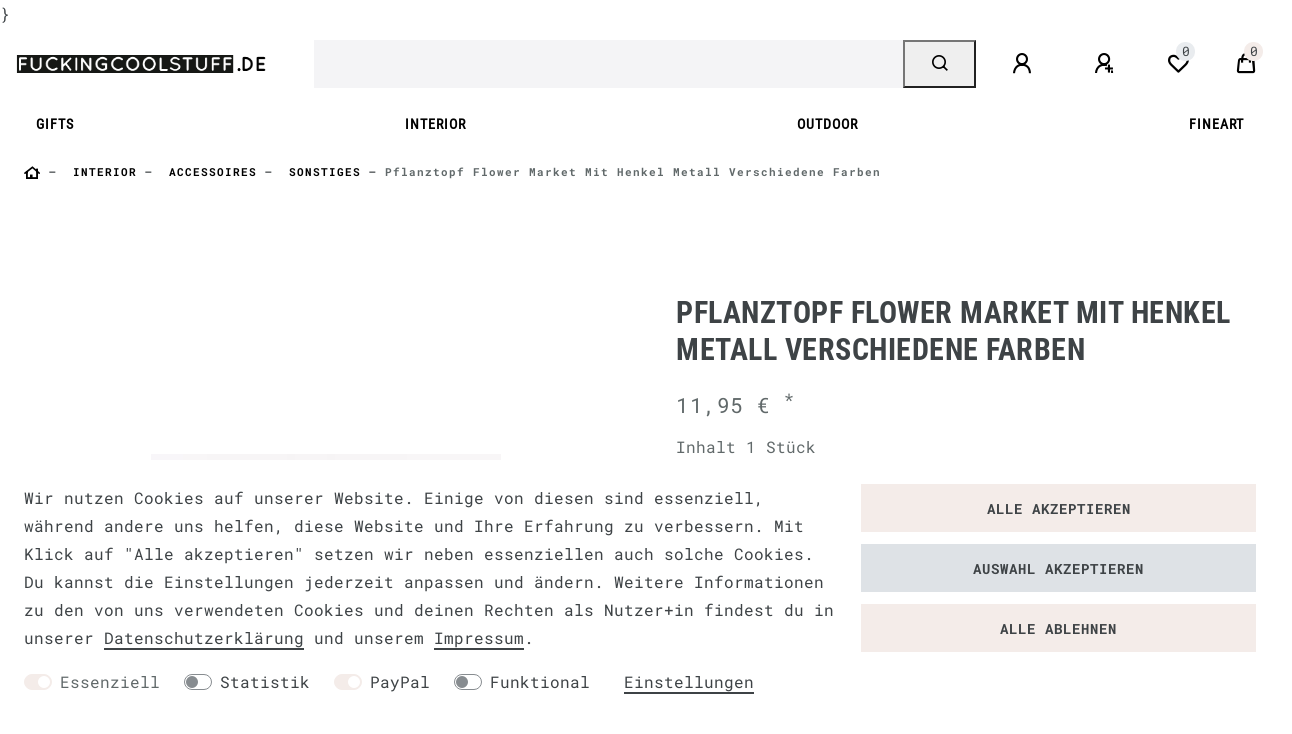

--- FILE ---
content_type: text/html; charset=UTF-8
request_url: https://www.fuckingcoolstuff.de/wohnen/wohnaccessoires/pflanzgefaesse/pflanztopf-flower-market-mit-henkel-metall-verschiedene-farben_73055_88925
body_size: 115342
content:






<!DOCTYPE html>

<html lang="de" data-framework="vue" prefix="og: http://ogp.me/ns#" class="icons-loading">

<head>
                        

    <script type="text/javascript">
    (function() {
        var _availableConsents = {"necessary.amazonPay":[true,["amazon-pay-abtesting-apa-migration","amazon-pay-abtesting-new-widgets","amazon-pay-connectedAuth","apay-session-set","language","amazon_Login_state_cache","amazon_Login_accessToken","apayLoginState","amzLoginType","amzDummy"],false],"necessary.consent":[true,[],null],"necessary.session":[true,[],null],"necessary.csrf":[true,["XSRF-TOKEN"],null],"necessary.shopbooster_cookie":[true,["plenty_cache"],null],"tracking.googleAnalytics":[false,["\/^_ga\/","_ga","_gid","_gat"],false],"paypal.paypal-cookies":[false,["X-PP-SILOVER","X-PP-L7","tsrc","paypalplus_session_v2"],true],"convenience.languageDetection":[null,[],null]};
        var _allowedCookies = ["plenty_cache","amazon-pay-abtesting-apa-migration","amazon-pay-abtesting-new-widgets","amazon-pay-connectedAuth","apay-session-set","language","amazon_Login_state_cache","amazon_Login_accessToken","apayLoginState","amzLoginType","amzDummy","XSRF-TOKEN","plenty-shop-cookie","PluginSetPreview","SID_PLENTY_ADMIN_21823","PreviewCookie"] || [];

        window.ConsentManager = (function() {
            var _consents = (function() {
                var _rawCookie = document.cookie.split(";").filter(function (cookie) {
                    return cookie.trim().indexOf("plenty-shop-cookie=") === 0;
                })[0];

                if (!!_rawCookie) {
                    try {
                        _rawCookie = decodeURIComponent(_rawCookie);
                    } catch (e) {
                        document.cookie = "plenty-shop-cookie= ; expires = Thu, 01 Jan 1970 00:00:00 GMT"
                        return null;
                    }

                    try {
                        return JSON.parse(
                            _rawCookie.trim().substr("plenty-shop-cookie=".length)
                        );
                    } catch (e) {
                        return null;
                    }
                }
                return null;
            })();

            Object.keys(_consents || {}).forEach(function(group) {
                if(typeof _consents[group] === 'object' && _consents[group] !== null)
                {
                    Object.keys(_consents[group] || {}).forEach(function(key) {
                        var groupKey = group + "." + key;
                        if(_consents[group][key] && _availableConsents[groupKey] && _availableConsents[groupKey][1].length) {
                            Array.prototype.push.apply(_allowedCookies, _availableConsents[groupKey][1]);
                        }
                    });
                }
            });

            if(!_consents) {
                Object.keys(_availableConsents || {})
                    .forEach(function(groupKey) {
                        if(_availableConsents[groupKey] && ( _availableConsents[groupKey][0] || _availableConsents[groupKey][2] )) {
                            Array.prototype.push.apply(_allowedCookies, _availableConsents[groupKey][1]);
                        }
                    });
            }

            var _setResponse = function(key, response) {
                _consents = _consents || {};
                if(typeof key === "object" && typeof response === "undefined") {
                    _consents = key;
                    document.dispatchEvent(new CustomEvent("consent-change", {
                        detail: {key: null, value: null, data: key}
                    }));
                    _enableScriptsOnConsent();
                } else {
                    var groupKey = key.split(".")[0];
                    var consentKey = key.split(".")[1];
                    _consents[groupKey] = _consents[groupKey] || {};
                    if(consentKey === "*") {
                        Object.keys(_availableConsents).forEach(function(aKey) {
                            if(aKey.split(".")[0] === groupKey) {
                                _consents[groupKey][aKey.split(".")[1]] = response;
                            }
                        });
                    } else {
                        _consents[groupKey][consentKey] = response;
                    }
                    document.dispatchEvent(new CustomEvent("consent-change", {
                        detail: {key: key, value: response, data: _consents}
                    }));
                    _enableScriptsOnConsent();
                }
                if(!_consents.hasOwnProperty('_id')) {
                    _consents['_id'] = "b1f6bfb24538a27917ee5a0c504fb8834cc72c22";
                }

                Object.keys(_availableConsents).forEach(function(key) {
                    if((_availableConsents[key][1] || []).length > 0) {
                        if(_isConsented(key)) {
                            _availableConsents[key][1].forEach(function(cookie) {
                                if(_allowedCookies.indexOf(cookie) < 0) _allowedCookies.push(cookie);
                            });
                        } else {
                            _allowedCookies = _allowedCookies.filter(function(cookie) {
                                return _availableConsents[key][1].indexOf(cookie) < 0;
                            });
                        }
                    }
                });

                document.cookie = "plenty-shop-cookie=" + JSON.stringify(_consents) + "; path=/; expires=" + _expireDate() + "; secure";
            };
            var _hasResponse = function() {
                return _consents !== null;
            };

            var _expireDate = function() {
                var expireSeconds = 0;
                                    expireSeconds = 8640000;
                                const date = new Date();
                date.setSeconds(date.getSeconds() + expireSeconds);
                const offset = date.getTimezoneOffset() / 60;
                date.setHours(date.getHours() - offset)
                return date.toUTCString();
            }
            var _isConsented = function(key) {
                var groupKey = key.split(".")[0];
                var consentKey = key.split(".")[1];

                if (consentKey === "*") {
                    return Object.keys(_availableConsents).some(function (aKey) {
                        var aGroupKey = aKey.split(".")[0];
                        return aGroupKey === groupKey && _isConsented(aKey);
                    });
                } else {
                    if(!_hasResponse()) {
                        return _availableConsents[key][0] || _availableConsents[key][2];
                    }

                    if(_consents.hasOwnProperty(groupKey) && _consents[groupKey].hasOwnProperty(consentKey))
                    {
                        return !!_consents[groupKey][consentKey];
                    }
                    else {
                        if(!!_availableConsents[key])
                        {
                            return _availableConsents[key][0];
                        }

                        console.warn("Cookie has been blocked due to not being registered: " + key);
                        return false;
                    }
                }
            };
            var _getConsents = function() {
                var _result = {};
                Object.keys(_availableConsents).forEach(function(key) {
                    var groupKey = key.split(".")[0];
                    var consentKey = key.split(".")[1];
                    _result[groupKey] = _result[groupKey] || {};
                    if(consentKey !== "*") {
                        _result[groupKey][consentKey] = _isConsented(key);
                    }
                });
                return _result;
            };
            var _isNecessary = function(key) {
                return _availableConsents.hasOwnProperty(key) && _availableConsents[key][0];
            };
            var _enableScriptsOnConsent = function() {
                var elementsToEnable = document.querySelectorAll("script[data-cookie-consent]");
                Array.prototype.slice.call(elementsToEnable).forEach(function(el) {
                    if(el.dataset && el.dataset.cookieConsent && _isConsented(el.dataset.cookieConsent) && el.type !== "application/javascript") {
                        var newScript = document.createElement("script");
                        if(el.src) {
                            newScript.src = el.src;
                        } else {
                            newScript.textContent = el.textContent;
                        }
                        el.parentNode.replaceChild(newScript, el);
                    }
                });
            };
            window.addEventListener("load", _enableScriptsOnConsent);
                        // Cookie proxy
            (function() {
                var _data = {};
                var _splitCookieString = function(cookiesString) {

                    var _allCookies = cookiesString.split(";");
                    var regex = /[^=]+=[^;]*;?((?:expires|path|domain)=[^;]*;)*/gm;
                    var cookies = [];

                    _allCookies.forEach(function(cookie){
                        if(cookie.trim().indexOf("plenty-shop-cookie=") === 0) {
                            var cookieString = decodeURIComponent(cookiesString);
                            var match;
                            while((match = regex.exec(cookieString)) !== null) {
                                if(match.index === match.lastIndex) {
                                    regex.lastIndex++;
                                }
                                cookies.push(match[0]);
                            }
                        } else if(cookie.length) {
                            cookies.push(cookie);
                        }
                    });

                    return cookies;

                };
                var _parseCookies = function (cookiesString) {
                    return _splitCookieString(cookiesString).map(function(cookieString) {
                        return _parseCookie(cookieString);
                    });
                };
                var _parseCookie = function(cookieString) {
                    var cookie = {
                        name: null,
                        value: null,
                        params: {}
                    };
                    var match = /^([^=]+)=([^;]*);*((?:[^;]*;?)*)$/.exec(cookieString.trim());
                    if(match && match[1]) {
                        cookie.name = match[1];
                        cookie.value = match[2];

                        (match[3] || "").split(";").map(function(param) {
                            return /^([^=]+)=([^;]*);?$/.exec(param.trim());
                        }).filter(function(param) {
                            return !!param;
                        }).forEach(function(param) {
                            cookie.params[param[1]] = param[2];
                        });

                        if(cookie.params && !cookie.params.path) {
                            cookie.params.path = "/";
                        }
                    }

                    return cookie;
                };
                var _isAllowed = function(cookieName) {
                    return _allowedCookies.some(function(allowedCookie) {
                        var match = /^\/(.*)\/([gmiy]*)$/.exec(allowedCookie);
                        return (match && match[1] && (new RegExp(match[1], match[2])).test(cookieName))
                            || allowedCookie === cookieName;
                    });
                };
                var _set = function(cookieString) {
                    var cookie = _parseCookie(cookieString);
                                                                    var domainParts = (window.location.host || window.location.hostname).split(".");
                        if(domainParts[0] === "www") {
                            domainParts.shift();
                            cookie.domain = "." + domainParts.join(".");
                        } else {
                            cookie.domain = (window.location.host || window.location.hostname);
                        }
                                        if(cookie && cookie.name) {
                        if(_isAllowed(cookie.name)) {
                            var cookieValue = cookie.value || "";
                            _data[cookie.name] = cookieValue + Object.keys(cookie.params || {}).map(function(paramKey) {
                                                            var date = new Date(_expireDate());
                                if(paramKey === "expires" && (new Date(cookie.params[paramKey]).getTime()) > date.getTime()) {
                                    return "; expires=" + _expireDate();
                                }
                                                            return "; " + paramKey.trim() + "=" + cookie.params[paramKey].trim();
                            }).join("");
                        } else {
                            _data[cookie.name] = null;
                            console.warn("Cookie has been blocked due to privacy settings: " + cookie.name);
                        }
                        _update();
                    }
                };
                var _get = function() {
                    return Object.keys(_data).filter(function (key) {
                        return !!_data[key];
                    }).map(function (key) {
                        return key + "=" + (_data[key].split(";")[0]);
                    }).join("; ");
                };
                var _update = function() {
                    delete document.cookie;
                    var cookies = _parseCookies(document.cookie);
                    Object.keys(_data).forEach(function(key) {
                        if(!_data[key]) {
                            // unset cookie
                            var domains = (window.location.host || window.location.hostname).split(".");
                            while(domains.length > 1) {
                                document.cookie = key + "=; path=/; expires=Thu, 01 Jan 1970 00:00:01 GMT; domain="+domains.join(".");
                                document.cookie = key + "=; path=/; expires=Thu, 01 Jan 1970 00:00:01 GMT; domain=."+domains.join(".");
                                domains.shift();
                            }
                            document.cookie = key + "=; path=/; expires=Thu, 01 Jan 1970 00:00:01 GMT;";
                            delete _data[key];
                        } else {
                            var existingCookie = cookies.find(function(cookie) { return cookie.name === key; });
                            var parsedData = _parseCookie(key + "=" + _data[key]);
                            if(!existingCookie || existingCookie.value !== parsedData.value) {
                                document.cookie = key + "=" + _data[key];
                            } else {
                                // console.log('No changes to cookie: ' + key);
                            }
                        }
                    });

                    if(!document.__defineGetter__) {
                        Object.defineProperty(document, 'cookie', {
                            get: _get,
                            set: _set
                        });
                    } else {
                        document.__defineGetter__('cookie', _get);
                        document.__defineSetter__('cookie', _set);
                    }
                };

                _splitCookieString(document.cookie).forEach(function(cookie)
                {
                    _set(cookie);
                });

                _update();
            })();
            
            return {
                setResponse: _setResponse,
                hasResponse: _hasResponse,
                isConsented: _isConsented,
                getConsents: _getConsents,
                isNecessary: _isNecessary
            };
        })();
    })();
</script>


    
<meta charset="utf-8">
<meta http-equiv="X-UA-Compatible" content="IE=edge">
<meta name="viewport" content="width=device-width, initial-scale=1">
<meta name="generator" content="plentymarkets" />
<meta name="format-detection" content="telephone=no"> 
<link rel="icon" type="img/ico" href="https://cdn02.plentymarkets.com/uuybnujnq1oa/frontend/Fuckingcool/Systemgrafiken/favicon-fcs.jpg">




            <link rel="canonical" href="https://www.schoener-leben-shop.de/wohnen/wohnaccessoires/pflanzgefaesse/pflanztopf-flower-market-mit-henkel-metall-verschiedene-farben/a-73055">


<style data-font="Custom-Font">
    
        
    @font-face {
        font-family: "Custom-Font";
        src: url("https://cdn02.plentymarkets.com/uuybnujnq1oa/frontend/Fuckingcool/fonts/RobotoMono-Regular.ttf");
        font-display: optional;
    }
            
    @font-face {
        font-family: "Custom-Font";
        src: url("https://cdn02.plentymarkets.com/uuybnujnq1oa/frontend/Fuckingcool/fonts/RobotoMono-Bold.ttf");
        font-display: optional;
        font-weight: bold;
    }
            
        .icons-loading .fa { visibility: hidden !important; }
</style>

<link rel="preload" href="https://cdn02.plentymarkets.com/uuybnujnq1oa/plugin/126/ceres/css/ceres-icons.css" as="style" onload="this.onload=null;this.rel='stylesheet';">
<noscript><link rel="stylesheet" href="https://cdn02.plentymarkets.com/uuybnujnq1oa/plugin/126/ceres/css/ceres-icons.css"></noscript>


<link rel="preload" as="style" href="https://cdn02.plentymarkets.com/uuybnujnq1oa/plugin/126/ceres/css/ceres-base.css?v=bdac8cd5f476a0d34e6fd49f8699ecc3913124f1">


<script type="application/javascript">
    /*! loadCSS. [c]2017 Filament Group, Inc. MIT License */
    /* This file is meant as a standalone workflow for
    - testing support for link[rel=preload]
    - enabling async CSS loading in browsers that do not support rel=preload
    - applying rel preload css once loaded, whether supported or not.
    */
    (function( w ){
        "use strict";
        // rel=preload support test
        if( !w.loadCSS ){
            w.loadCSS = function(){};
        }
        // define on the loadCSS obj
        var rp = loadCSS.relpreload = {};
        // rel=preload feature support test
        // runs once and returns a function for compat purposes
        rp.support = (function(){
            var ret;
            try {
                ret = w.document.createElement( "link" ).relList.supports( "preload" );
            } catch (e) {
                ret = false;
            }
            return function(){
                return ret;
            };
        })();

        // if preload isn't supported, get an asynchronous load by using a non-matching media attribute
        // then change that media back to its intended value on load
        rp.bindMediaToggle = function( link ){
            // remember existing media attr for ultimate state, or default to 'all'
            var finalMedia = link.media || "all";

            function enableStylesheet(){
                // unbind listeners
                if( link.addEventListener ){
                    link.removeEventListener( "load", enableStylesheet );
                } else if( link.attachEvent ){
                    link.detachEvent( "onload", enableStylesheet );
                }
                link.setAttribute( "onload", null );
                link.media = finalMedia;
            }

            // bind load handlers to enable media
            if( link.addEventListener ){
                link.addEventListener( "load", enableStylesheet );
            } else if( link.attachEvent ){
                link.attachEvent( "onload", enableStylesheet );
            }

            // Set rel and non-applicable media type to start an async request
            // note: timeout allows this to happen async to let rendering continue in IE
            setTimeout(function(){
                link.rel = "stylesheet";
                link.media = "only x";
            });
            // also enable media after 3 seconds,
            // which will catch very old browsers (android 2.x, old firefox) that don't support onload on link
            setTimeout( enableStylesheet, 3000 );
        };

        // loop through link elements in DOM
        rp.poly = function(){
            // double check this to prevent external calls from running
            if( rp.support() ){
                return;
            }
            var links = w.document.getElementsByTagName( "link" );
            for( var i = 0; i < links.length; i++ ){
                var link = links[ i ];
                // qualify links to those with rel=preload and as=style attrs
                if( link.rel === "preload" && link.getAttribute( "as" ) === "style" && !link.getAttribute( "data-loadcss" ) ){
                    // prevent rerunning on link
                    link.setAttribute( "data-loadcss", true );
                    // bind listeners to toggle media back
                    rp.bindMediaToggle( link );
                }
            }
        };

        // if unsupported, run the polyfill
        if( !rp.support() ){
            // run once at least
            rp.poly();

            // rerun poly on an interval until onload
            var run = w.setInterval( rp.poly, 500 );
            if( w.addEventListener ){
                w.addEventListener( "load", function(){
                    rp.poly();
                    w.clearInterval( run );
                } );
            } else if( w.attachEvent ){
                w.attachEvent( "onload", function(){
                    rp.poly();
                    w.clearInterval( run );
                } );
            }
        }


        // commonjs
        if( typeof exports !== "undefined" ){
            exports.loadCSS = loadCSS;
        }
        else {
            w.loadCSS = loadCSS;
        }
    }( typeof global !== "undefined" ? global : this ) );

    (function() {
        var checkIconFont = function() {
            if(!document.fonts || document.fonts.check("1em FontAwesome")) {
                document.documentElement.classList.remove('icons-loading');
            }
        };

        if(document.fonts) {
            document.fonts.addEventListener("loadingdone", checkIconFont);
            window.addEventListener("load", checkIconFont);
        }
        checkIconFont();
    })();
</script>

                            <link rel="stylesheet" href="https://cdn02.plentymarkets.com/uuybnujnq1oa/plugin/126/plentyshopltsmodern/css/ceres-base.css?v=bdac8cd5f476a0d34e6fd49f8699ecc3913124f1">


<style data-font="Montserrat">
    /* regular */
    
    @font-face {
        font-family: "Montserrat";
        src: url("https://cdn02.plentymarkets.com/uuybnujnq1oa/plugin/126/plentyshopltsmodern/documents/fonts/montserrat/Montserrat-Regular.woff2") format('woff2');
        font-display: optional;
    }

    /* bold */
    @font-face {
        font-family: "Montserrat";
        src: url("https://cdn02.plentymarkets.com/uuybnujnq1oa/plugin/126/plentyshopltsmodern/documents/fonts/montserrat/Montserrat-Regular.woff2") format('woff2');
        font-display: optional;
        font-weight: bold;
    }

    /* italic */
    
    @font-face {
        font-family: "Montserrat";
        src: url("https://cdn02.plentymarkets.com/uuybnujnq1oa/plugin/126/plentyshopltsmodern/documents/fonts/montserrat/Montserrat-Italic.woff2") format('woff2');
        font-display: optional;
        font-style: italic;
    }

    /* bold italic */
    @font-face {
        font-family: "Montserrat";
        src: url("https://cdn02.plentymarkets.com/uuybnujnq1oa/plugin/126/plentyshopltsmodern/documents/fonts/montserrat/Montserrat-Italic.woff2") format('woff2');
        font-display: optional;
        font-weight: bold;
        font-style: italic;
    }
</style>

            

<!-- Extend the existing style with a template -->
            <link rel="preload" href="https://cdn02.plentymarkets.com/uuybnujnq1oa/plugin/126/blog/css/blog_entrypoint.css?v=211" as="style">
<link rel="stylesheet" href="https://cdn02.plentymarkets.com/uuybnujnq1oa/plugin/126/blog/css/blog_entrypoint.css?v=211" media="print" onload="this.media='all'">


                            <script type="text/plain" data-cookie-consent="tracking.googleAnalytics" async src="https://www.googletagmanager.com/gtag/js?id=UA-21745884-5"></script>
<script type="text/plain" data-cookie-consent="tracking.googleAnalytics">
    window.dataLayer = window.dataLayer || [];
    function gtag(){dataLayer.push(arguments);}

    gtag('consent', 'default', {
      'ad_storage': 'granted',
      'ad_user_data': 'granted',
      'ad_personalization': 'granted',
      'analytics_storage': 'granted'
    });

    gtag('js', new Date());

    gtag('config', 'UA-21745884-5');

                gtag('set', 'anonymizeIp', true);
    </script>

            


    
    
                
    
    

    
    
    
    
    

                    


<meta name="robots" content="all">
    <meta name="description" content="Pflanztopf Flower Market mit Henkel Metall verschiedene Farben">
    <meta name="keywords" content="Pflanztopf, Übertopf, Blumentopf, Pflanzgefäß, Topf, flower, Metalltopf, Pflanzschale, Pflanzkorb">
<meta property="og:title" content="Pflanztopf Flower Market mit Henkel Metall verschiedene Farben
         | FUCKINGCOOLSTUFF.DE"/>
<meta property="og:type" content="article"/>
<meta property="og:url" content="https://www.fuckingcoolstuff.de/wohnen/wohnaccessoires/pflanzgefaesse/pflanztopf-flower-market-mit-henkel-metall-verschiedene-farben/a-73055"/>
<meta property="og:image" content="https://images.fuckingcoolstuff.de/item/images/73055/full/73055-Pflanztopf-Flower-Market-mit-Henkel-Metall-verschiedene-Farben-KW8-137818Capture0018.jpg"/>
<meta property="thumbnail" content="https://images.fuckingcoolstuff.de/item/images/73055/full/73055-Pflanztopf-Flower-Market-mit-Henkel-Metall-verschiedene-Farben-KW8-137818Capture0018.jpg"/>

<script type="application/ld+json">
            {
                "@context"      : "https://schema.org/",
                "@type"         : "Product",
                "@id"           : "88925",
                "name"          : "Pflanztopf Flower Market mit Henkel Metall verschiedene Farben",
                "category"      : "SONSTIGES",
                "releaseDate"   : "",
                "image"         : "https://images.fuckingcoolstuff.de/item/images/73055/full/73055-Pflanztopf-Flower-Market-mit-Henkel-Metall-verschiedene-Farben-KW8-137818Capture0018.jpg",
                "identifier"    : "88925",
                "description"   : "Pflanztopf Flower Market mit Henkel Metall verschiedene Farben &amp;nbsp; Ob auf dem Balkon, Fensterbrett oder vor der Haust&amp;uuml;r - in diesem Pflanztopf werden deine Pflanzen ruckzuck in Szene gesetzt! Seitlich sind zwei Henkel angebracht, an denen der Topf getragen werden kann. Die Vorderseite pr&amp;auml;gt der Aufdruck &quot;FLOWER MARKET&quot; Zusammen mit einer Pflanze ist der Topf eine h&amp;uuml;bsche Geschenkidee, die ohne viel Einsatz viel her macht. &amp;nbsp; Details: Lieferumfang: 1 Pflanztopf in der Farbe deiner Wahl Maße: 35,5x16x16,5cm Material: Metall Farben:&amp;nbsp;mintgr&amp;uuml;n, gr&amp;uuml;n, creme, braun Aufdruck: &quot;FLOWER MARKET&quot;",
                "disambiguatingDescription" : "Lieferumfang: 1 Pflanztopf in der Farbe deiner Wahl
Maße: 35,5x16x16,5cm
Material: Metall
Farbe: mintgrün, grün, creme, braun
Aufdruck: &quot;FLOWER MARKET&quot;",
                "manufacturer"  : {
                    "@type"         : "Organization",
                    "name"          : "STOF"
                },
                "sku"           : "88925",
                "offers": {
                    "@type"         : "Offer",
                    "priceCurrency" : "EUR",
                    "price"         : "11.95",
                    "url"           : "https://www.fuckingcoolstuff.de/wohnen/wohnaccessoires/pflanzgefaesse/pflanztopf-flower-market-mit-henkel-metall-verschiedene-farben_73055_88925",
                    "priceSpecification":[
                                                    {
                                "@type": "UnitPriceSpecification",
                                "price": "11.95",
                                "priceCurrency": "EUR",
                                "priceType": "ListPrice",
                                "referenceQuantity": {
                                    "@type": "QuantitativeValue",
                                    "value": "1",
                                    "unitCode": "C62"
                                }
                            },
                                                {
                            "@type": "UnitPriceSpecification",
                            "price": "11.95",
                            "priceCurrency": "EUR",
                            "priceType": "SalePrice",
                            "referenceQuantity": {
                                "@type": "QuantitativeValue",
                                "value": "1",
                                "unitCode": "C62"
                            }
                        }

                    ],
                    "availability"  : "http://schema.org/InStock",
                    "itemCondition" : "https://schema.org/NewCondition"
                },
                "depth": {
                    "@type"         : "QuantitativeValue",
                    "value"         : "0"
                },
                "width": {
                    "@type"         : "QuantitativeValue",
                    "value"         : "0"
                },
                "height": {
                    "@type"         : "QuantitativeValue",
                    "value"         : "0"
                },
                "weight": {
                    "@type"         : "QuantitativeValue",
                    "value"         : "120"
                }
            }
        </script>

<title>Pflanztopf Flower Market mit Henkel Metall verschiedene Farben
         | FUCKINGCOOLSTUFF.DE</title>

            <link rel="stylesheet" href="https://cdn02.plentymarkets.com/uuybnujnq1oa/plugin/126/d2gpmpluginpaymenticons/css/plugin.css">
                <link href="https://cdn02.plentymarkets.com/uuybnujnq1oa/plugin/126/magiczoomplus/css/magiczoomplus.min.css" rel="stylesheet"/>
            <style>
    #paypal_loading_screen {
        display: none;
        position: fixed;
        z-index: 2147483640;
        top: 0;
        left: 0;
        width: 100%;
        height: 100%;
        overflow: hidden;

        transform: translate3d(0, 0, 0);

        background-color: black;
        background-color: rgba(0, 0, 0, 0.8);
        background: radial-gradient(ellipse closest-corner, rgba(0,0,0,0.6) 1%, rgba(0,0,0,0.8) 100%);

        color: #fff;
    }

    #paypal_loading_screen .paypal-checkout-modal {
        font-family: "HelveticaNeue", "HelveticaNeue-Light", "Helvetica Neue Light", helvetica, arial, sans-serif;
        font-size: 14px;
        text-align: center;

        box-sizing: border-box;
        max-width: 350px;
        top: 50%;
        left: 50%;
        position: absolute;
        transform: translateX(-50%) translateY(-50%);
        cursor: pointer;
        text-align: center;
    }

    #paypal_loading_screen.paypal-overlay-loading .paypal-checkout-message, #paypal_loading_screen.paypal-overlay-loading .paypal-checkout-continue {
        display: none;
    }

    .paypal-checkout-loader {
        display: none;
    }

    #paypal_loading_screen.paypal-overlay-loading .paypal-checkout-loader {
        display: block;
    }

    #paypal_loading_screen .paypal-checkout-modal .paypal-checkout-logo {
        cursor: pointer;
        margin-bottom: 30px;
        display: inline-block;
    }

    #paypal_loading_screen .paypal-checkout-modal .paypal-checkout-logo img {
        height: 36px;
    }

    #paypal_loading_screen .paypal-checkout-modal .paypal-checkout-logo img.paypal-checkout-logo-pp {
        margin-right: 10px;
    }

    #paypal_loading_screen .paypal-checkout-modal .paypal-checkout-message {
        font-size: 15px;
        line-height: 1.5;
        padding: 10px 0;
    }

    #paypal_loading_screen.paypal-overlay-context-iframe .paypal-checkout-message, #paypal_loading_screen.paypal-overlay-context-iframe .paypal-checkout-continue {
        display: none;
    }

    .paypal-spinner {
        height: 30px;
        width: 30px;
        display: inline-block;
        box-sizing: content-box;
        opacity: 1;
        filter: alpha(opacity=100);
        animation: rotation .7s infinite linear;
        border-left: 8px solid rgba(0, 0, 0, .2);
        border-right: 8px solid rgba(0, 0, 0, .2);
        border-bottom: 8px solid rgba(0, 0, 0, .2);
        border-top: 8px solid #fff;
        border-radius: 100%
    }

    .paypalSmartButtons div {
        margin-left: 10px;
        margin-right: 10px;
    }
</style>            }
<link rel="stylesheet" href="https://cdn02.plentymarkets.com/uuybnujnq1oa/plugin/126/cfouritemquestions/css/main.min.css">
<script src='https://www.google.com/recaptcha/api.js'></script>
            <link rel="stylesheet" href="https://cdnjs.cloudflare.com/ajax/libs/tempusdominus-bootstrap-4/5.0.0-alpha14/css/tempusdominus-bootstrap-4.min.css" />
<link href="https://cdn02.plentymarkets.com/uuybnujnq1oa/plugin/126/customforms/css/main.css" rel="stylesheet" />
                <style>/****************** Fonts ***************************/
@font-face {
    font-family:"Custom-Dekko";
    font-display: swap;
    src:url("https://cdn02.plentymarkets.com/uuybnujnq1oa/frontend/SchoenerLeben/Relaunch-2021/Font/Dekko-Regular.ttf");
}
@font-face {
    font-family:"Custom-RobotoCond-Light";
    font-display: swap;
    src:url("https://cdn02.plentymarkets.com/uuybnujnq1oa/frontend/SchoenerLeben/Relaunch-2021/Font/RobotoCondensed-Light.ttf");
}
@font-face {
    font-family:"Custom-RobotoCond";
    font-display: swap;
    src:url("https://cdn02.plentymarkets.com/uuybnujnq1oa/frontend/SchoenerLeben/Relaunch-2021/Font/RobotoCondensed-Regular.ttf");
}
@font-face {
    font-family:"Custom-RobotoCond-Bold";
    font-display: swap;
    src:url("https://cdn02.plentymarkets.com/uuybnujnq1oa/frontend/SchoenerLeben/Relaunch-2021/Font/RobotoCondensed-Bold.ttf");
}


/****************************************************/
/****************** Common **************************/
body {
    background-color: #FFF;

.container-max {
padding: 0 4px !important;
}


}
h1 {
    font-family:Custom-RobotoCond-Bold,custom-font,arial,sans-serif;
}
}
h2, h3 {
    font-family:Custom-RobotoCond-Bold,custom-font,arial,sans-serif;
}
.grosseschrift {
    font-family:custom-font,arial,sans-serif; font-size:20px;font-style:normal;font-weight: normal;
}

.footer {
    background-color: #FFF;
}
/****************** Buttons & Links *****************/


u {
    text-decoration: none;
}

a,
.widget-primary .text-appearance,
.widget-primary a.text-appearance:hover,
.widget-primary a.text-appearance:focus,
a.text-primary,
a.text-primary:hover,
a.color-primary,
a.color-primary:hover,
a.text-primary,
a.text-primary:focus,
a.color-primary:focus {
    color:#000 !important;
}
.widget-primary a.text-appearance,
.widget-primary .btn-appearance,
.widget-primary a.text-appearance:hover,
.widget-primary a.text-appearance:focus,
.widget-primary .btn-appearance:hover,
.widget-primary .btn-appearance:focus {
    text-decoration-color:#000 !important;
}
a:hover {
    text-decoration:none;
}

.basket-preview-footer .btn-primary {
    background-color: #BFB9AE;
}

/****************** Image Boxes *********************/


/****************** Item Lists **********************/


/****************** Article Boxes *******************/

.widget-primary .bg-appearance {
    color: #454545 !important;
    background-color: #e0dcdc !important;
}



/****************************************************/



/****************************************************/
/****************** Header **************************/

.top-bar {
    position: relative;
    right: 0;
    left: 0;
    padding: 0px 0 !important;
    -webkit-transition: background-color ease .4s;
    transition: background-color ease .4s;
}

.top-bar .blog-entrypoint {
    padding-left:35px;
    padding-right:20px;
    margin:0 !important;
}
.top-bar .blog-entrypoint .list-inline-item {
    border-bottom:2px solid #000;
    line-height:20px;
}
.top-bar .blog-entrypoint .list-inline-item:hover {
    border-bottom:none;
    cursor:pointer;
}
.top-bar .blog-entrypoint .list-inline-item a {
    font-size:0.8rem;
}
.top-bar .blog-entrypoint .list-inline-item a:hover {
    text-decoration:none !important;
}


/****************** Navigation **********************/
.navbar {
    background-color:#FFF;
    border-bottom:none !important;
}
.brand-wrapper .navbar-brand img {
 max-height: 90px;
}
.navbar-brand {
    margin-left:auto;
    margin-right:auto;
}
.main-navbar-collapsable {   
position:absolute;
    width:100%;
    margin-top:90px !important;
}
.mainmenu {
    background-color:#FFF;
    font-family:Custom-RobotoCond,helvetica,arial,sans-serif;
    justify-content:space-between !important;
}

.main-navbar-collapsable .ddown > a::after {
    display:none;
    visibility:hidden;
}
.megamenu .collapse {
    background:#f9f9f7;
}
.megamenu .collapse-inner a {
    font-family:Custom-RobotoCond-Light,helvetica,arial,sans-serif;
}
.megamenu .mainmenu > li > a,
.megamenu .mainmenu .level1 a,
.megamenu .mainmenu .level1:hover a {
    color:#000 !important;
    font-weight:bold;
    font-family:Custom-RobotoCond,helvetica,arial,sans-serif;
    font-size:0.9rem;
}
.main-navbar-collapsable .mainmenu > li:hover,
.main-navbar-collapsable .mainmenu > li.hover {
    background-color:#FFF;
}
.megamenu .mainmenu > li:hover > ul,
.megamenu .mainmenu > li.hover > ul {
    width:100vw;
    margin-left:calc(-50vw + 50%);
}
.main-navbar-collapsable .mainmenu>li>a {
    padding: 12px;
}
/****************** Breadcrumb **********************/

.mobile-navigation ul.breadcrumb a, .mobile-navigation ul.breadcrumb li {
    color: #000;
}


.breadcrumbs .breadcrumb .breadcrumb-item:before, .breadcrumbs .breadcrumb .breadcrumb-item a, .breadcrumbs .breadcrumb .breadcrumb-item span {
    font-size: calc(0.7 * 1rem);
    line-height: 1.75;
    letter-spacing: 1px;
    font-weight: 600;
    text-transform: uppercase;
    text-transform: capitalize;
}



/****************************************************/



/****************************************************/
/****************** Home ****************************/
.page-home-category #page-body h1 {
    font-family:custom-dekko,helvetica,arial,sans-serif;
}
/****************************************************/



/****************************************************/
/****************** Category ************************/
.list-controls .list-controls-inner {
    background-color:#FFF;
}
.categoriegrid .category-title {
    text-align:center;
    color:#000;
    text-shadow:none;
    font-weight:bold;
}
.custom-select,
.filter-toggle {
    border:0px solid #000;
}

/****************** Navigation **********************/
.sidebar-categories,
.widget-navigation-tree {
    font-family:Custom-RobotoCond-Light,helvetica,arial,sans-serif;
}
.sidebar-categories .category-title,
.widget-navigation-tree .category-title {
    font-size:1.5rem !important;
    text-align:left;
    padding:0.2rem 1.75rem 0.2rem 0.5rem;
}
.sidebar-categories .category-title,
.widget-navigation-tree .category-title,
.sidebar-categories ul li.active > a,
.widget-navigation-tree ul li.active > a {
    background-color:#FFF;
    font-weight:bold;
    font-family:Custom-RobotoCond,helvetica,arial,sans-serif;
    font-size:1.1rem;
}
.sidebar-categories a:hover,
.widget-navigation-tree a:hover {
    text-decoration:underline;
}
.sidebar-categories ul li a[href]:hover,
.widget-navigation-tree ul li a[href]:hover {
    background-color:#FFF;
}
.sidebar-categories .nav-item .expand-nav,
.widget-navigation-tree .nav-item .expand-nav {
    padding:.1rem 0;
}
.sidebar-categories .nav-item .nav-link,
.widget-navigation-tree .nav-item .nav-link {
    padding:.1rem 1.75rem;
}
/****************************************************/



/****************************************************/
/****************** Article *************************/

.single .widget-primary .bg-appearance {
    color:#000 !important;
}
.single .widget-primary .bg-appearance h3 {
    font-weight:bold;
}
.single #t3w-properties {
    border:1px dashed #000;
}
.single #t3w-properties tr {
    border:1px dashed #000;
}
.single #t3w-properties tr:nth-child(even) {
    background-color:#f4f4f4;
}
.single #t3w-properties tr td:first-child {
    vertical-align:top;
    font-weight:bold;
}
.single #t3w-properties td {
    padding:5px;
}
.single #t3w-properties ul {
    padding-left:10px;
    margin-bottom:0;
}



/****************************************************/

/* CSS der Youtube-Videos auf der Artikelseite */

.yt-container {
    position: relative;
    padding-bottom: 56.25%;
    height: 0;
    overflow: hidden;
    max-width: 100%;
}

.yt-container iframe {
    position: absolute;
    top: 0;
    left: 0;
    width: 100%;
    height: 100%;
}

/****************************************************/

/****************** Checkout ************************/
.widget-provider-select.widget-primary input:checked + .provider-select-label {
    box-shadow:inset 0 0 0 0.1rem #000;
}
/****************************************************/



/****************************************************/
/****************** Mobile Style ********************/






/****************** Header Navigation, Logo *********/


/****************** Checkout ***************/
@media (max-width: 991px) {
    .cmp-method-list .method-list-item label,
    .cmp-method-list .method-list-item .label {
        height:auto;
    }
}
/****************************************************/
/****** Filter Konfiguration Filterplugin*****/
@media(min-width: 992px) {
    .list-controls .filter-collapse {
        display: block !important;
        position: relative !important;
    }
    .list-controls .filter-collapse .filterdrop {
        padding: 0 !important;
    }
    .list-controls .filter-collapse .widget-primary, a[aria-controls*="filter-collapse"] {
        display: none !important
    }
    .widget-toolbar .filter-collapse>div {
        background: transparent !important;
        border: 0 !important;
        padding: 2rem 0 0 0 !important;
    }
}
#vue-app #page-body .list-controls .filter-collapse {
    z-index: 91 !important;
}
.breadcrumbs .d-none{display:block!important;}

/* Mobile: ein Artikel in voller Breite */

@media screen and (max-width :  1500px) and (orientation: portrait) {
.widget-proportional{
height: 40vh !important;
}
}

@media screen and (max-width :  1500px) and (orientation: portrait) {
.thumb-image{
width: 99% !important;
margin-bottom: 15px;
}
.thumb-content{
     margin: 0 auto;
width: 99% !important;
}
}</style>
                                    
 

                                    <link rel="stylesheet" href="https://cdn02.plentymarkets.com/uuybnujnq1oa/plugin/126/schoenerleben/css/main.css">            <link rel="stylesheet" href="https://cdn02.plentymarkets.com/uuybnujnq1oa/plugin/126/gpsr/css/gpsr.css?v=bdac8cd5f476a0d34e6fd49f8699ecc3913124f1">


<script type="application/json" data-translation="GPSR::Template">
    {"productSafetyTitle":"Angaben zur Produktsicherheit","productSafetyManufacturer":"","productSafetyContact":"Kontakt:","productSafetyEmail":"E-Mail:","productPhoneNumber":"Tel.:","productFax":"Faxnummer:","productContactUrl":"Kontaktformular","responsiblePersonTitle":"EU-Verantwortliche Person:","responsiblePersonContact":"EU-Verantwortlicher\/Hersteller\/Importeur:","safetyInfoTitle":"Sicherheitshinweise:"}
</script>

    
                                    
    </head>

<body class="page-singleitem item-73055 variation-88925 ">

                    

<script>
    if('ontouchstart' in document.documentElement)
    {
        document.body.classList.add("touch");
    }
    else
    {
        document.body.classList.add("no-touch");
    }
</script>

<div id="vue-app" data-server-rendered="true" class="app"><div template="#vue-notifications" class="notification-wrapper"></div> <header id="page-header" class="sticky-top"><div class="container-max"><div class="row flex-row-reverse position-relative"><div id="page-header-parent" data-header-offset class="col-12 header-container"><div class="top-bar header-fw bg-transparent pt-3 unfixed"><div class="container-max px-0 pr-lg-3"><div class="row mx-0 flex-row-reverse position-relative"><div class="top-bar-items search-permanent d-flex flex-grow-1 flex-column-reverse flex-md-row"><a href="/" class="navbar-brand py-2"><picture><source srcset="https://cdn02.plentymarkets.com/uuybnujnq1oa/frontend/Fuckingcool/Systemgrafiken/Logo_fcs-webshop.png"> <img src="https://cdn02.plentymarkets.com/uuybnujnq1oa/frontend/Fuckingcool/Systemgrafiken/Logo_fcs-webshop.png" alt="FUCKINGCOOLSTUFF.DE" class="img-fluid"></picture></a> <div class="always-visible-search flex-grow-1"><div class="container-max"><div class="position-relative"><div class="d-flex flex-grow-1 position-relative my-2"><input type="search" placeholder="" aria-label="Suchbegriff" value="" class="search-input flex-grow-1 px-3 py-2"> <button type="submit" aria-label="Suche" class="search-submit px-3"><i aria-hidden="true" class="fa fa-fw fa-search"></i></button></div> <!----></div></div></div> <div class="controls"><ul id="controlsList" class="controls-list mb-0 d-flex list-inline pl-2 pl-sm-1 pl-md-0"><li class="list-inline-item control-search"><a data-toggle="collapse" href="#searchBox" aria-expanded="false" aria-controls="searchBox" data-testing="searchbox-select" data-parent="#controlsList" aria-label="Suche" class="anicon anicon-search-xcross nav-link"><span aria-hidden="true" class="anicon-search-item"></span></a></li> <li class="list-inline-item control-user"><!----></li> <li class="list-inline-item control-wish-list"><a href="/wish-list" rel="nofollow" aria-label="Wunschliste" class="nav-link"><span class="badge-right mr-1 d-none d-sm-inline">0</span> <i aria-hidden="true" class="fa fa-heart-o"></i></a></li> <li class="list-inline-item control-basket position-relative"><a href="#" class="toggle-basket-preview nav-link"><span class="mr-2">0</span> <i aria-hidden="true" class="fa fa-shopping-cart"></i></a> <!----></li></ul></div></div></div></div> <div class="container-max px-0 px-lg-3"><div class="row mx-0 flex-row-reverse"><div id="searchBox" class="cmp cmp-search-box collapse"><!----></div></div></div></div> <nav class="navbar header-fw p-0 border-bottom bg-transparent megamenu"><div class="container-max d-block mb-5"><div class="row mx-0 position-relative d-flex"><div class="brand-wrapper px-lg-3 d-flex flex-fill"><a href="/" class="navbar-brand py-2"><picture data-alt="FUCKINGCOOLSTUFF.DE"><source srcset="https://cdn02.plentymarkets.com/uuybnujnq1oa/frontend/Fuckingcool/Systemgrafiken/Logo_fcs-webshop.png"> <img src="https://cdn02.plentymarkets.com/uuybnujnq1oa/frontend/Fuckingcool/Systemgrafiken/Logo_fcs-webshop.png" alt="FUCKINGCOOLSTUFF.DE" class="img-fluid"></picture></a> <button id="mobile-navigation-toggler" type="button" class="navbar-toggler d-lg-none p-3">
                    ☰
                </button></div> <div class="main-navbar-collapsable d-none d-lg-block"><ul class="mainmenu p-0 m-0 d-flex"><li><a href="/gifts" itemprop="name">
                        GIFTS
                    </a></li> <li class="ddown"><a href="/wohnen-home" itemprop="name">
                        INTERIOR
                    </a> <ul data-level="1" class="collapse nav-dropdown-0"><li><ul class="collapse-inner"><li class="level1"><a href="/wohnen-home/wohnen" itemprop="name">FURNITURE</a></li></ul></li> <li><ul class="collapse-inner"><li class="level1"><a href="/wohnen-home/food-drink" itemprop="name">FOOD&amp;DRINK</a></li> <li class="level2"><a href="/wohnen-home/food-drink/food" itemprop="name">FOOD</a></li> <li class="level2"><a href="/wohnen-home/food-drink/tisch" itemprop="name">TISCH</a></li> <li class="level2"><a href="/wohnen-home/food-drink/kochen" itemprop="name">COOKING</a></li> <li class="level2 bt-more"><a href="/wohnen-home/food-drink">Mehr...</a></li></ul></li> <li><ul class="collapse-inner"><li class="level1"><a href="/wohnen-home/accessoires" itemprop="name">ACCESSOIRES</a></li> <li class="level2"><a href="/wohnen-home/accessoires/dekoration" itemprop="name">DEKORATION</a></li> <li class="level2"><a href="/wohnen-home/accessoires/flowers" itemprop="name">FLOWERS</a></li> <li class="level2"><a href="/wohnen-home/accessoires/kissen" itemprop="name">KISSEN</a></li> <li class="level2 bt-more"><a href="/wohnen-home/accessoires">Mehr...</a></li></ul></li> <li><ul class="collapse-inner"><li class="level1"><a href="/wohnen-home/office" itemprop="name">OFFICE</a></li></ul></li> <li><ul class="collapse-inner"><li class="level1"><a href="/wohnen-home/beleuchtung" itemprop="name">BELEUCHTUNG</a></li></ul></li> <li><ul class="collapse-inner"><li class="level1"><a href="/wohnen-home/bad" itemprop="name">BAD</a></li></ul></li></ul></li> <li><a href="/outdoor" itemprop="name">
                        OUTDOOR
                    </a></li> <li class="ddown"><a href="/fineart" itemprop="name">
                        FINEART
                    </a> <ul data-level="1" class="collapse nav-dropdown-1"><li><ul class="collapse-inner"><li class="level1"><a href="/fineart/bilderrahmen" itemprop="name">BILDERRAHMEN</a></li></ul></li></ul></li></ul></div></div></div></nav> <div class="breadcrumbs header-fw unfixed"><nav data-component="breadcrumbs" data-renderer="twig" class="small d-none d-md-block px-0"><ul class="breadcrumb container-max px-3 py-2 my-0 mx-auto"><li class="breadcrumb-item"><a href="/" aria-label><i aria-hidden="true" class="fa fa-home"></i> <span class="breadcrumb-home"></span></a></li> <li class="breadcrumb-item"><a href="/wohnen-home">
                                INTERIOR
                            </a></li> <li class="breadcrumb-item"><a href="/wohnen-home/accessoires">
                                ACCESSOIRES
                            </a></li> <li class="breadcrumb-item"><a href="/wohnen-home/accessoires/sonstiges">
                                SONSTIGES
                            </a></li> <li class="breadcrumb-item active"><span>Pflanztopf Flower Market mit Henkel Metall verschiedene Farben</span></li></ul> <div style="display:none;">
        {
            &quot;@context&quot;:&quot;http://schema.org/&quot;,
            &quot;@type&quot;:&quot;BreadcrumbList&quot;,
            &quot;itemListElement&quot;: [{&quot;@type&quot;:&quot;ListItem&quot;,&quot;position&quot;:1,&quot;item&quot;:{&quot;@id&quot;:&quot;\/&quot;,&quot;name&quot;:&quot;Home&quot;}},{&quot;@type&quot;:&quot;ListItem&quot;,&quot;position&quot;:2,&quot;item&quot;:{&quot;@id&quot;:&quot;\/wohnen-home&quot;,&quot;name&quot;:&quot;INTERIOR&quot;}},{&quot;@type&quot;:&quot;ListItem&quot;,&quot;position&quot;:3,&quot;item&quot;:{&quot;@id&quot;:&quot;\/wohnen-home\/accessoires&quot;,&quot;name&quot;:&quot;ACCESSOIRES&quot;}},{&quot;@type&quot;:&quot;ListItem&quot;,&quot;position&quot;:4,&quot;item&quot;:{&quot;@id&quot;:&quot;\/wohnen-home\/accessoires\/sonstiges&quot;,&quot;name&quot;:&quot;SONSTIGES&quot;}},{&quot;@type&quot;:&quot;ListItem&quot;,&quot;position&quot;:5,&quot;item&quot;:{&quot;@id&quot;:&quot;https:\/\/www.fuckingcoolstuff.de\/wohnen\/wohnaccessoires\/pflanzgefaesse\/pflanztopf-flower-market-mit-henkel-metall-verschiedene-farben_73055_88925&quot;,&quot;name&quot;:&quot;Pflanztopf Flower Market mit Henkel Metall verschiedene Farben&quot;}}]
        }
        </div></nav></div></div></div></div></header> <div><div aria-labelledby="mobile-navigation-toggler" itemscope="itemscope" itemtype="https://schema.org/SiteNavigationElement" class="mobile-navigation"><div style="display:none;"><ul class="breadcrumb d-block px-3 py-0"><li aria-label="Schließen" class="btn-close"></li> <li class="breadcrumb-item"><i aria-hidden="true" class="fa fa-home"></i></li> </ul> <ul id="menu-1" class="mainmenu w-100 p-0 m-0 menu-active"><li class="ddown"><span class="nav-direction btn-up"><i aria-hidden="true" class="fa fa-lg fa-level-up"></i></span></li>  </ul> <ul id="menu-2" class="mainmenu w-100 p-0 m-0"><li class="ddown"><span class="nav-direction btn-up"><i aria-hidden="true" class="fa fa-lg fa-level-up"></i></span></li>  </ul></div> <ul class="breadcrumb"><li aria-label="Schließen" class="btn-close"></li> <li class="breadcrumb-item"><i aria-hidden="true" class="fa fa-home"></i></li></ul> <div class="loading d-flex text-center"><div class="loading-animation m-auto"><div class="rect1 bg-appearance"></div> <div class="rect2 bg-appearance"></div> <div class="rect3 bg-appearance"></div> <div class="rect4 bg-appearance"></div> <div class="rect5 bg-appearance"></div></div></div></div></div> <div id="page-body" class="main"><div class="single container-max page-content"><div class="row"><div class="col"><div item-data="6966aa816026a" attributes-data="6966aa81602d3" variations="6966aa81602d6"><div class="widget widget-grid widget-two-col row mt-5"><div class="widget-inner col-xl-6 widget-prop-xl-3-1 col-lg-6 widget-prop-lg-3-1 col-md-6 widget-prop-md-3-1 col-sm-12 widget-prop-sm-3-1 widget-stacked-mobile col-12 widget-prop-3-1 widget-stacked-mobile"><div><div class="widget widget-item-image widget-primary
    "><div itemscope="itemscope" itemtype="http://schema.org/Thing" class="mzp-image-carousel"><div id="MZOuterWrapper"><div id="MZInnerWrapper"><!----></div></div> <div id="thumb-carousel" class="owl-thumbs owl-carousel owl-theme owl-single-item" style="display:;"><a data-zoom-id="MagicImage" href="https://images.fuckingcoolstuff.de/item/images/73055/middle/73055-Pflanztopf-Flower-Market-mit-Henkel-Metall-verschiedene-Farben-KW8-137834Capture0012.jpg" data-image="https://images.fuckingcoolstuff.de/item/images/73055/middle/73055-Pflanztopf-Flower-Market-mit-Henkel-Metall-verschiedene-Farben-KW8-137834Capture0012.jpg" title="Pflanztopf Flower Market mit Henkel Metall verschiedene Farben"><picture data-iesrc="https://images.fuckingcoolstuff.de/item/images/73055/preview/73055-Pflanztopf-Flower-Market-mit-Henkel-Metall-verschiedene-Farben-KW8-137834Capture0012.jpg" data-picture-class="owl-thumb" data-alt="Pflanztopf Flower Market mit Henkel Metall verschiedene Farben" data-title="Pflanztopf Flower Market mit Henkel Metall verschiedene Farben" class="active"> <source srcset="https://images.fuckingcoolstuff.de/item/images/73055/preview/73055-Pflanztopf-Flower-Market-mit-Henkel-Metall-verschiedene-Farben-KW8-137834Capture0012.jpg" type="image/jpeg"> <!----> <!----> <!----></picture></a><a data-zoom-id="MagicImage" href="https://images.fuckingcoolstuff.de/item/images/73055/middle/73055-Pflanztopf-Flower-Market-mit-Henkel-Metall-verschiedene-Farben-KW8-137835Capture0013.jpg" data-image="https://images.fuckingcoolstuff.de/item/images/73055/middle/73055-Pflanztopf-Flower-Market-mit-Henkel-Metall-verschiedene-Farben-KW8-137835Capture0013.jpg" title="Pflanztopf Flower Market mit Henkel Metall verschiedene Farben"><picture data-iesrc="https://images.fuckingcoolstuff.de/item/images/73055/preview/73055-Pflanztopf-Flower-Market-mit-Henkel-Metall-verschiedene-Farben-KW8-137835Capture0013.jpg" data-picture-class="owl-thumb" data-alt="Pflanztopf Flower Market mit Henkel Metall verschiedene Farben" data-title="Pflanztopf Flower Market mit Henkel Metall verschiedene Farben"> <source srcset="https://images.fuckingcoolstuff.de/item/images/73055/preview/73055-Pflanztopf-Flower-Market-mit-Henkel-Metall-verschiedene-Farben-KW8-137835Capture0013.jpg" type="image/jpeg"> <!----> <!----> <!----></picture></a><a data-zoom-id="MagicImage" href="https://images.fuckingcoolstuff.de/item/images/73055/middle/73055-Pflanztopf-Flower-Market-mit-Henkel-Metall-verschiedene-Farben-KW8-137836Capture0014.jpg" data-image="https://images.fuckingcoolstuff.de/item/images/73055/middle/73055-Pflanztopf-Flower-Market-mit-Henkel-Metall-verschiedene-Farben-KW8-137836Capture0014.jpg" title="Pflanztopf Flower Market mit Henkel Metall verschiedene Farben"><picture data-iesrc="https://images.fuckingcoolstuff.de/item/images/73055/preview/73055-Pflanztopf-Flower-Market-mit-Henkel-Metall-verschiedene-Farben-KW8-137836Capture0014.jpg" data-picture-class="owl-thumb" data-alt="Pflanztopf Flower Market mit Henkel Metall verschiedene Farben" data-title="Pflanztopf Flower Market mit Henkel Metall verschiedene Farben"> <source srcset="https://images.fuckingcoolstuff.de/item/images/73055/preview/73055-Pflanztopf-Flower-Market-mit-Henkel-Metall-verschiedene-Farben-KW8-137836Capture0014.jpg" type="image/jpeg"> <!----> <!----> <!----></picture></a><a data-zoom-id="MagicImage" href="https://images.fuckingcoolstuff.de/item/images/73055/middle/73055-Pflanztopf-Flower-Market-mit-Henkel-Metall-verschiedene-Farben-KW8-137833Capture0011.jpg" data-image="https://images.fuckingcoolstuff.de/item/images/73055/middle/73055-Pflanztopf-Flower-Market-mit-Henkel-Metall-verschiedene-Farben-KW8-137833Capture0011.jpg" title="Pflanztopf Flower Market mit Henkel Metall verschiedene Farben"><picture data-iesrc="https://images.fuckingcoolstuff.de/item/images/73055/preview/73055-Pflanztopf-Flower-Market-mit-Henkel-Metall-verschiedene-Farben-KW8-137833Capture0011.jpg" data-picture-class="owl-thumb" data-alt="Pflanztopf Flower Market mit Henkel Metall verschiedene Farben" data-title="Pflanztopf Flower Market mit Henkel Metall verschiedene Farben"> <source srcset="https://images.fuckingcoolstuff.de/item/images/73055/preview/73055-Pflanztopf-Flower-Market-mit-Henkel-Metall-verschiedene-Farben-KW8-137833Capture0011.jpg" type="image/jpeg"> <!----> <!----> <!----></picture></a><a data-zoom-id="MagicImage" href="https://images.fuckingcoolstuff.de/item/images/73055/middle/73055-Pflanztopf-Flower-Market-mit-Henkel-Metall-verschiedene-Farben-KW8-137832Capture0010.jpg" data-image="https://images.fuckingcoolstuff.de/item/images/73055/middle/73055-Pflanztopf-Flower-Market-mit-Henkel-Metall-verschiedene-Farben-KW8-137832Capture0010.jpg" title="Pflanztopf Flower Market mit Henkel Metall verschiedene Farben"><picture data-iesrc="https://images.fuckingcoolstuff.de/item/images/73055/preview/73055-Pflanztopf-Flower-Market-mit-Henkel-Metall-verschiedene-Farben-KW8-137832Capture0010.jpg" data-picture-class="owl-thumb" data-alt="Pflanztopf Flower Market mit Henkel Metall verschiedene Farben" data-title="Pflanztopf Flower Market mit Henkel Metall verschiedene Farben"> <source srcset="https://images.fuckingcoolstuff.de/item/images/73055/preview/73055-Pflanztopf-Flower-Market-mit-Henkel-Metall-verschiedene-Farben-KW8-137832Capture0010.jpg" type="image/jpeg"> <!----> <!----> <!----></picture></a></div> <div style="display:none;">MagicZoom.start(&quot;MagicImage&quot;);</div></div></div></div></div> <div class="widget-inner col-xl-6 widget-prop-xl-3-1 col-lg-6 widget-prop-lg-3-1 col-md-6 widget-prop-md-3-1 col-sm-12 widget-prop-sm-3-1 col-12 widget-prop-3-1"><div><div class="widget widget-sticky pl-md-3"><div class="widget-inner"><div class="widget widget-text widget-none title-outer item-name mt-0 mb-3"><div class="widget-inner bg-appearance pt-0 pr-0 pb-0 pl-0"><h1><span>Pflanztopf Flower Market mit Henkel Metall verschiedene Farben</span></h1></div></div> <div class="widget widget-item-price widget-none
         mt-0 mb-3"><div><!----> <span class="price h1"><span>
                11,95 €
            </span> <sup>*</sup></span> <!----> <!----> <div class="base-price text-muted my-3 color-gray-700 is-single-piece"><div>
            Inhalt
            <span>1 </span> <span>Stück</span></div> <div>
            Grundpreis
            <span class="base-price-value">
                11,95 € / Stück
            </span></div></div></div></div> <div class="widget widget-availability h4  mt-0 mb-3"><span class="availability badge availability-1"><span>
        Sofort versandfertig, Lieferzeit 1-3 Tage
    </span></span></div> <div class="widget widget-text widget-none articlenumber small text-muted mt-0 mb-3"><div class="widget-inner bg-appearance pt-0 pr-0 pb-0 pl-0"><span>Artikelnummer </span><span>-041-DCA922001-creme</span></div></div> <div class="widget widget-item-bundle widget-primary
        "><div><div></div></div></div> <div class="widget widget-order-property widget-none "><!----></div> <div class="widget widget-attribute widget-primary
         mb-3"><div class="row"></div></div> <div class="widget widget-graduate-price widget-primary
        "><div class="widget-inner"><!----></div></div> <div class="widget widget-add-to-basket widget-primary
     mt-3 mb-3     widget-dark"><div class="w-100"><div data-testing="single-add-to-basket-button" padding-inline-styles=""><!----> <!----> <div class="d-inline"><div class="add-to-basket-container"><div class="quantity-input-container"><div class="qty-box d-flex h-100"><input type="text" aria-label="Mengeneingabe" value="1" class="qty-input text-center"> <div class="qty-btn-container d-flex flex-column"><button data-toggle="tooltip" data-placement="top" data-testing="quantity-btn-increase" title="Maximale Bestellmenge: " aria-label="Menge erhöhen" class="btn qty-btn flex-fill d-flex justify-content-center p-0"><i aria-hidden="true" class="fa fa-plus default-float"></i></button> <button data-toggle="tooltip" data-placement="bottom" data-testing="quantity-btn-decrease" title="Minimale Bestellmenge: 1" aria-label="Menge verringern" class="btn qty-btn flex-fill d-flex justify-content-center p-0 disabled"><i aria-hidden="true" class="fa fa-minus default-float"></i></button></div></div></div> <button class="btn btn-block btn-primary btn-appearance"><i aria-hidden="true" class="fa fa-shopping-cart"></i>
                In den Warenkorb
            </button></div></div> <!----></div></div> <div class="amzArticleCheckoutButton"></div> <div class="amzPayButton articleCheckout"></div></div> <div class="widget widget-add-to-wish-list widget-danger
                 mt-0 mb-3"><button data-toggle="tooltip" data-placement="top" title="Zur Wunschliste hinzufügen" class="btn btn-link btn-sm text-muted color-gray-700"><i aria-hidden="true" class="fa default-float fa-heart"></i>
    Wunschliste
</button></div> <div class="widget widget-code widget-none vat small text-muted color-gray-700"><div class="widget-inner bg-appearance"><p class="mb-0">* inkl. ges. MwSt. zzgl. <a data-toggle="modal" href="#shippingscosts" title="Versandkosten">Versandkosten</a></p></div></div> <div class="widget widget-code widget-none small text-muted color-gray-700"><div class="widget-inner bg-appearance"></div></div></div></div></div></div></div> <div class="widget widget-tab container mx-auto mt-5 mb-5"><div class="widget-inner"><div class="tab-content"><div role="tabpanel" class="tab-pane  pr-0 pl-0"><div data-builder-child-container="64a4094bc1c13" class="my-4"><div class="widget widget-grid widget-two-col row"><div class="widget-inner col-xl-6 widget-prop-xl-3-1 col-lg-6 widget-prop-lg-3-1 col-md-6 widget-prop-md-3-1 col-sm-12 widget-prop-sm-3-1 widget-stacked-mobile col-12 widget-prop-3-1 widget-stacked-mobile"><div><div class="widget widget-text widget-none"><div class="widget-inner bg-appearance pt-0 pr-0 pb-0 pl-0"><h2>Pflanztopf Flower Market mit Henkel Metall verschiedene Farben</h2> <p> </p> <p>Ob auf dem Balkon, Fensterbrett oder vor der Haustür - in diesem Pflanztopf werden deine Pflanzen ruckzuck in Szene gesetzt!</p> <p>Seitlich sind zwei Henkel angebracht, an denen der Topf getragen werden kann. Die Vorderseite prägt der Aufdruck &quot;FLOWER MARKET&quot;</p> <p>Zusammen mit einer Pflanze ist der Topf eine hübsche Geschenkidee, die ohne viel Einsatz viel her macht.</p> <p> </p> <p><strong>Details:</strong></p> <ul><li>Lieferumfang: 1 Pflanztopf in der Farbe deiner Wahl</li> <li>Maße: 35,5x16x16,5cm</li> <li>Material: Metall</li> <li>Farben: mintgrün, grün, creme, braun</li> <li>Aufdruck: &quot;FLOWER MARKET&quot;</li></ul></div></div></div></div> <div class="widget-inner col-xl-6 widget-prop-xl-3-1 col-lg-6 widget-prop-lg-3-1 col-md-6 widget-prop-md-3-1 col-sm-12 widget-prop-sm-3-1 col-12 widget-prop-3-1"><div><div class="widget widget-code widget-none m-0 color-gray-700"><div class="widget-inner bg-appearance pr-3 pl-3"></div></div></div></div></div></div></div><div role="tabpanel" class="tab-pane  pr-0 pl-0"><div data-builder-child-container="64a4094bc1c14" class="my-4"><div class="widget widget-text widget-none"><div class="widget-inner bg-appearance pt-0 pr-0 pb-0 pl-0"><ul><li>Lieferumfang: 1 Pflanztopf in der Farbe deiner Wahl</li> <li>Maße: 35,5x16x16,5cm</li> <li>Material: Metall</li> <li>Farben: mintgrün, grün, creme, braun</li> <li>Aufdruck: &quot;FLOWER MARKET&quot;</li></ul></div></div></div></div><div role="tabpanel" class="tab-pane  pr-0 pl-0"><div data-builder-child-container="64a4094bc1c15" class="my-4"><div class="widget widget-item-data-table
        "><div class="widget-inner"><table role="table" class="table table-striped table-hover table-sm"><thead><tr><th scope="col" class="visually-hidden">
              Technisches Merkmal
            </th> <th scope="col" class="visually-hidden">
              Wert
            </th></tr></thead> <tbody><tr><td>
                    Art.-ID
                </td> <td>
                    73055
                </td></tr><tr><td>
                    Zustand
                </td> <td>
                    Neu
                </td></tr><tr><td>
                    Altersfreigabe
                </td> <td>
                    Ohne Altersbeschränkung
                </td></tr><tr><td>
                    Varianten-ID
                </td> <td>
                    DCA922001-creme
                </td></tr><!----><tr><td>
                    Hersteller
                </td> <td>
                    STOF
                </td></tr><tr><td>
                    Herstellungsland
                </td> <td>
                    Deutschland
                </td></tr><tr><td>
                    Inhalt
                </td> <td>
                    1 Stück
                </td></tr><tr><td>
                    Gewicht
                </td> <td>
                    120 g
                </td></tr><tr><td>
                    Netto-Gewicht
                </td> <td>
                    120 g
                </td></tr><!----><!----></tbody></table></div></div></div></div><div role="tabpanel" class="tab-pane  pr-0 pl-0"><div data-builder-child-container="bc63f0fd-8e0a-434e-b295-e34c5878815e" class="my-4"><div class="widget widget-gpsr"><div class="widget-inner gpsr-root"><div class="gpsr-product-safety"><div class="gpsr-main-title">Angaben zur Produktsicherheit</div> <div class="gpsr-title"></div> <div class="gpsr-row manufacturer-address-row"></div> <div class="gpsr-row manufacturer-contact-row"></div></div> <div class="gpsr-responsible-person"><div class="gpsr-title">EU-Verantwortliche Person:</div> <div class="gpsr-row responsible-person-address-row"><span class="comma-after">Michael Saffouri</span> <span>Bahnhofstrasse</span> <span class="comma-after">10</span> <span>96148</span> <span>Baunach</span> <span class="comma-before">Deutschland</span></div> <div class="gpsr-row responsible-person-contact-row"><span class="gpsr-row-title">EU-Verantwortlicher/Hersteller/Importeur:</span> <span class="comma-after">info@schoener-leben-shop.de</span> <span class="comma-after">09544-950585</span> <!----></div></div></div></div> <div class="widget widget-gpsr-safety-info"><div class="widget-inner"><!----></div></div></div></div></div></div></div> <div class="widget widget-text widget-none"><div class="widget-inner bg-appearance pr-0 pl-0"><h2>Produkte, die dir auch gefallen könnten</h2></div></div> <div class="widget widget-item-list widget-primary widget-dark mb-5 item-vat-hidden btn-outline"><div class="widget-inner"><div class="row"><div class="col-12 col-sm-6 col-md-3"><article data-testing="118584" item-data-ref="6966aa815f5fc" class="cmp cmp-product-thumb"><div><div data-testing="item-add-to-basket"><div data-toggle="tooltip" data-placement="top" title="In den Warenkorb" class="add-to-basket-lg-container d-none d-lg-block"><i aria-hidden="true" class="fa fa-lg mobile-icon-right fa-cart-plus"></i></div> <!----> <!----> <!----></div> <div class="thumb-image"><div class="prop-1-1"><a href="/weihnachten/deko/holz/a-89621" aria-label="Weihnachtsstern aus Mangoholz von Sass &amp; Belle ca 15x2,5cm"><picture data-iesrc="https://images.fuckingcoolstuff.de/item/images/89621/middle/89621-Weihnachtsstern-aus-Mangoholz-von-Sass-und-Belle-ca-15x2-5cm-Screenshot-2024-10-27-162151.jpg" data-picture-class="img-fluid" data-alt="Weihnachtsstern aus Mangoholz von Sass &amp; Belle ca 15x2,5cm"> <source srcset="https://images.fuckingcoolstuff.de/item/images/89621/middle/89621-Weihnachtsstern-aus-Mangoholz-von-Sass-und-Belle-ca-15x2-5cm-Screenshot-2024-10-27-162151.jpg" type="image/jpeg"> <!----> <!----> <!----></picture></a></div></div> <!----> <div class="thumb-content"><a href="/weihnachten/deko/holz/a-89621" class="thumb-title small">
                    </a> <div class="thumb-meta mt-2"> <div class="prices"><div class="price-view-port"><del class="crossprice">
                                UVP 11,88 €
                            </del></div> <div class="price">
                                6,95 € *
                            </div></div></div>  <!----> <!----> <div><!----> <!----> <!----> <div class="d-inline d-lg-none"><div role="group" aria-label="Thumb Control" class="btn-group"><button type="button" class="btn btn-primary btn-appearance mobile-width-button"><i aria-hidden="true" class="fa fa-lg mobile-icon-right fa-shopping-cart"></i>
                In den Warenkorb
            </button></div></div></div> <div class="vat small text-muted">
                    * <span>inkl. ges. MwSt.</span>
                    zzgl.
                    <a data-toggle="modal" href="#shippingscosts" class="text-appearance">Versandkosten</a></div></div></div></article></div><div class="col-12 col-sm-6 col-md-3"><article data-testing="61724" item-data-ref="6966aa815f913" class="cmp cmp-product-thumb"><div><div data-testing="item-add-to-basket"><!----> <div data-toggle="tooltip" data-placement="top" title="Artikel anzeigen" class="add-to-basket-lg-container d-none d-lg-block"><i aria-hidden="true" class="fa fa-arrow-right fa-lg d-none d-sm-block"></i></div> <!----> <!----></div> <div class="thumb-image"><div class="prop-1-1"><a href="/wohnaccessoires/bad/handtuecher/12er-set-gaestehandtuch-30x50cm-qualitaetsfrottee-100-baumwolle-500g-qm-einfarbig/a-59198" aria-label="12er Set Gästehandtücher 30x50cm Qualitätsfrottee 100% Baumwolle 500g/qm einfarbig"><picture data-iesrc="https://images.fuckingcoolstuff.de/item/images/59198/middle/59198-12er-Set-Gaestehandtuecher-30x50cm-Qualitaetsfrottee-100--Baumwolle-500g-qm-einfarbig-KW22-69441Capture0189.jpg" data-picture-class="img-fluid" data-alt="12er Set Gästehandtücher 30x50cm Qualitätsfrottee 100% Baumwolle 500g/qm einfarbig"> <source srcset="https://images.fuckingcoolstuff.de/item/images/59198/middle/59198-12er-Set-Gaestehandtuecher-30x50cm-Qualitaetsfrottee-100--Baumwolle-500g-qm-einfarbig-KW22-69441Capture0189.jpg" type="image/jpeg"> <!----> <!----> <!----></picture></a></div></div> <div class="special-tags p-2"><span class="badge badge-bundle bg-info">
        Artikelpaket
    </span></div> <div class="thumb-content"><a href="/wohnaccessoires/bad/handtuecher/12er-set-gaestehandtuch-30x50cm-qualitaetsfrottee-100-baumwolle-500g-qm-einfarbig/a-59198" class="thumb-title small">
                    [Paket] 12er Set Gästehandtücher 30x50cm Qualitätsfrottee 100% Baumwolle 500g/qm einfarbig</a> <div class="thumb-meta mt-2"> <div class="prices"><!----> <div class="price">
                                ab 20,00 € *
                            </div></div></div>  <!----> <div class="category-unit-price small"><span>12</span> <span> Stück</span> <!----></div> <div><!----> <!----> <!----> <div class="d-inline d-lg-none"><div role="group" aria-label="Thumb Control" class="btn-group"><button type="button" class="btn btn-primary btn-appearance mobile-width-button"><i aria-hidden="true" class="fa fa-arrow-right fa-lg d-none d-sm-block"></i>
                Artikel anzeigen
            </button></div></div></div> <div class="vat small text-muted">
                    * <span>inkl. ges. MwSt.</span>
                    zzgl.
                    <a data-toggle="modal" href="#shippingscosts" class="text-appearance">Versandkosten</a></div></div></div></article></div><div class="col-12 col-sm-6 col-md-3"><article data-testing="61722" item-data-ref="6966aa815fbd4" class="cmp cmp-product-thumb"><div><div data-testing="item-add-to-basket"><!----> <div data-toggle="tooltip" data-placement="top" title="Artikel anzeigen" class="add-to-basket-lg-container d-none d-lg-block"><i aria-hidden="true" class="fa fa-arrow-right fa-lg d-none d-sm-block"></i></div> <!----> <!----></div> <div class="thumb-image"><div class="prop-1-1"><a href="/wohnaccessoires/bad/handtuecher/12er-set-gaestehandtuch-30x50cm-qualitaetsfrottee-100-baumwolle-500g-qm-einfarbig/a-59198" aria-label="12er Set Gästehandtücher 30x50cm Qualitätsfrottee 100% Baumwolle 500g/qm einfarbig"><picture data-iesrc="https://images.fuckingcoolstuff.de/item/images/59198/middle/59198-12er-Set-Gaestehandtuecher-30x50cm-Qualitaetsfrottee-100--Baumwolle-500g-qm-einfarbig-KW22-69428Capture0176.jpg" data-picture-class="img-fluid" data-alt="12er Set Gästehandtücher 30x50cm Qualitätsfrottee 100% Baumwolle 500g/qm einfarbig"> <source srcset="https://images.fuckingcoolstuff.de/item/images/59198/middle/59198-12er-Set-Gaestehandtuecher-30x50cm-Qualitaetsfrottee-100--Baumwolle-500g-qm-einfarbig-KW22-69428Capture0176.jpg" type="image/jpeg"> <!----> <!----> <!----></picture></a></div></div> <div class="special-tags p-2"><span class="badge badge-bundle bg-info">
        Artikelpaket
    </span></div> <div class="thumb-content"><a href="/wohnaccessoires/bad/handtuecher/12er-set-gaestehandtuch-30x50cm-qualitaetsfrottee-100-baumwolle-500g-qm-einfarbig/a-59198" class="thumb-title small">
                    [Paket] 12er Set Gästehandtücher 30x50cm Qualitätsfrottee 100% Baumwolle 500g/qm einfarbig</a> <div class="thumb-meta mt-2"> <div class="prices"><!----> <div class="price">
                                ab 20,00 € *
                            </div></div></div>  <!----> <div class="category-unit-price small"><span>12</span> <span> Stück</span> <!----></div> <div><!----> <!----> <!----> <div class="d-inline d-lg-none"><div role="group" aria-label="Thumb Control" class="btn-group"><button type="button" class="btn btn-primary btn-appearance mobile-width-button"><i aria-hidden="true" class="fa fa-arrow-right fa-lg d-none d-sm-block"></i>
                Artikel anzeigen
            </button></div></div></div> <div class="vat small text-muted">
                    * <span>inkl. ges. MwSt.</span>
                    zzgl.
                    <a data-toggle="modal" href="#shippingscosts" class="text-appearance">Versandkosten</a></div></div></div></article></div><div class="col-12 col-sm-6 col-md-3"><article data-testing="61721" item-data-ref="6966aa815fe40" class="cmp cmp-product-thumb"><div><div data-testing="item-add-to-basket"><!----> <div data-toggle="tooltip" data-placement="top" title="Artikel anzeigen" class="add-to-basket-lg-container d-none d-lg-block"><i aria-hidden="true" class="fa fa-arrow-right fa-lg d-none d-sm-block"></i></div> <!----> <!----></div> <div class="thumb-image"><div class="prop-1-1"><a href="/wohnaccessoires/bad/handtuecher/12er-set-gaestehandtuch-30x50cm-qualitaetsfrottee-100-baumwolle-500g-qm-einfarbig/a-59198" aria-label="12er Set Gästehandtücher 30x50cm Qualitätsfrottee 100% Baumwolle 500g/qm einfarbig"><picture data-iesrc="https://images.fuckingcoolstuff.de/item/images/59198/middle/59198-12er-Set-Gaestehandtuecher-30x50cm-Qualitaetsfrottee-100--Baumwolle-500g-qm-einfarbig-KW22-69439Capture0187.jpg" data-picture-class="img-fluid" data-alt="12er Set Gästehandtücher 30x50cm Qualitätsfrottee 100% Baumwolle 500g/qm einfarbig"> <source srcset="https://images.fuckingcoolstuff.de/item/images/59198/middle/59198-12er-Set-Gaestehandtuecher-30x50cm-Qualitaetsfrottee-100--Baumwolle-500g-qm-einfarbig-KW22-69439Capture0187.jpg" type="image/jpeg"> <!----> <!----> <!----></picture></a></div></div> <div class="special-tags p-2"><span class="badge badge-bundle bg-info">
        Artikelpaket
    </span></div> <div class="thumb-content"><a href="/wohnaccessoires/bad/handtuecher/12er-set-gaestehandtuch-30x50cm-qualitaetsfrottee-100-baumwolle-500g-qm-einfarbig/a-59198" class="thumb-title small">
                    [Paket] 12er Set Gästehandtücher 30x50cm Qualitätsfrottee 100% Baumwolle 500g/qm einfarbig</a> <div class="thumb-meta mt-2"> <div class="prices"><!----> <div class="price">
                                ab 20,00 € *
                            </div></div></div>  <!----> <div class="category-unit-price small"><span>12</span> <span> Stück</span> <!----></div> <div><!----> <!----> <!----> <div class="d-inline d-lg-none"><div role="group" aria-label="Thumb Control" class="btn-group"><button type="button" class="btn btn-primary btn-appearance mobile-width-button"><i aria-hidden="true" class="fa fa-arrow-right fa-lg d-none d-sm-block"></i>
                Artikel anzeigen
            </button></div></div></div> <div class="vat small text-muted">
                    * <span>inkl. ges. MwSt.</span>
                    zzgl.
                    <a data-toggle="modal" href="#shippingscosts" class="text-appearance">Versandkosten</a></div></div></div></article></div></div></div></div></div></div></div></div></div> <div class="footer container-max d-print-none"><div class="row"><div class="col clearfix"><div class="widget widget-background d-flex parallax-img-container
                 mh-auto
         widget-fw         mt-0 mb-0" style="                 "><div><div class="parallax-img-container-inner
                     bg-scroll bg-cover                    " style="background-color:#f4ece9;"></div></div> <div class="container-max d-flex"><div class="w-100 pt-2 pr-2 pb-2 pl-2"><div class="widget widget-grid widget-four-col row"><div class="widget-inner col-12 col-md-3 widget-prop-md-1-1"><div><div class="widget widget-text widget-none"><div class="widget-inner bg-appearance pt-5"><h4>Du hast Fragen zu deiner Bestellung?<br></h4></div></div></div></div> <div class="widget-inner col-12 col-md-3 widget-prop-md-1-1"><div><div class="widget widget-list"><div class="widget-inner"><ul class="list-unstyled list-centered"><li><i aria-hidden="true" class="fa fa-phone mr-1"></i> <a class="d-inline-block pt-5">
                                    +49 (0)9544 950585
                                </a></li></ul></div></div></div></div> <div class="widget-inner col-12 col-md-3 widget-prop-md-1-1"><div><div class="widget widget-list"><div class="widget-inner"><ul class="list-unstyled list-centered"><li><i aria-hidden="true" class="fa fa-envelope-o mr-1"></i> <a rel href="https://www.schoener-leben-shop.de/schoener-leben-lieblingsladen-in-baunach/kontakt" class="d-inline-block pt-5">
                                    Schreib uns eine e-Mail
                                </a></li></ul></div></div></div></div> <div class="widget-inner col-12 col-md-3 widget-prop-md-1-1"><div></div></div></div></div></div></div> <div class="widget widget-background d-flex parallax-img-container
                 mh-auto
         widget-fw         mt-0 mb-0" style="                 "><div><div class="parallax-img-container-inner
                     bg-scroll bg-cover                     bg-white"></div></div> <div class="container-max d-flex"><div class="w-100 pt-4 pb-3"><div class="widget widget-code widget-none m-0 color-gray-700"><div class="widget-inner bg-appearance pt-4 pr-0 pb-5 pl-0 mr-0 ml-0"><center><h5>Wir sind bekannt aus:</h5> <img src="https://cdn02.plentymarkets.com/uuybnujnq1oa/frontend/SchoenerLeben/Systemdaten/logos-bekanntaus-web.png" style="width:auto;max-width:100%;"></center></div></div> <div class="widget widget-grid widget-four-col row"><div class="widget-inner col-12 col-md-3 widget-prop-md-1-1"><div></div></div> <div class="widget-inner col-12 col-md-3 widget-prop-md-1-1"><div></div></div> <div class="widget-inner col-12 col-md-3 widget-prop-md-1-1"><div></div></div> <div class="widget-inner col-12 col-md-3 widget-prop-md-1-1"><div></div></div></div></div></div></div> <div class="widget widget-background d-flex parallax-img-container
                 mh-auto
         widget-fw         mt-0 mb-0" style="                 "><div><div class="parallax-img-container-inner
                     bg-scroll bg-cover                     bg-white"></div></div> <div class="container-max d-flex"><div class="w-100 pt-4 pr-3 pb-4 pl-3"><div class="widget widget-grid widget-four-col row"><div class="widget-inner col-12 col-md-3 widget-prop-md-1-1"><div><div class="widget widget-text widget-none mb-0"><div class="widget-inner bg-appearance pb-0 pl-0"><p><strong>UNTERNEHMEN</strong><br></p></div></div> <div class="widget widget-list mt-0"><div class="widget-inner"><ul class="list-unstyled"><li><a href="/fuckingcoolstuff-lieblingsladen-schoener-leben" class="d-inline-block">
                                    Unser Lieblingsladen
                                </a></li> <li><a rel href="/fuckingcoolstuff-lieblingsladen-schoener-leben/unsere-geschichte-schoener-leben" class="d-inline-block">
                                    Unsere Story
                                </a></li> <li><a target="_blank" rel href="https://www.schoener-leben-shop.de/schoener-leben-lieblingsladen-in-baunach/unser-team" class="d-inline-block">
                                    Unser Team
                                </a></li> <li><a rel href="/fuckingcoolstuff-lieblingsladen-schoener-leben/marke-madeby-schoener-leben" class="d-inline-block">
                                    Unsere Marke
                                </a></li> <li><a rel href="/fuckingcoolstuff-lieblingsladen-schoener-leben/unsere-werte" class="d-inline-block">
                                    Unsere Werte
                                </a></li> <li><a target="_blank" rel href="https://www.schoener-leben-shop.de/jobs" class="d-inline-block">
                                    Unsere Jobangebote
                                </a></li></ul></div></div></div></div> <div class="widget-inner col-12 col-md-3 widget-prop-md-1-1"><div><div class="widget widget-text widget-none mb-0"><div class="widget-inner bg-appearance pb-0 pl-0"><p><strong>SERVICE</strong><br></p></div></div> <div class="widget widget-list"><div class="widget-inner"><ul class="list-unstyled"><li><a target="_blank" href="https://www.schoener-leben-shop.de/schoener-leben-lieblingsladen-in-baunach/information-zu-covid-19" class="d-inline-block">
                                    Click &amp; Collect / Meet
                                </a></li> <li><a rel href="/naehservice" class="d-inline-block">
                                    Maßanfertigung- /Nähservice
                                </a></li> <li><a target="_blank" rel href="https://www.schoener-leben-shop.de/schoener-leben-lieblingsladen-in-baunach/objektausstattung" class="d-inline-block">
                                    Objektausstattung
                                </a></li> <li><a rel href="/stoffproben" class="d-inline-block">
                                    Stoffproben anfordern
                                </a></li></ul></div></div></div></div> <div class="widget-inner col-12 col-md-3 widget-prop-md-1-1"><div><div class="widget widget-text widget-none"><div class="widget-inner bg-appearance pb-0 pl-0"><p><strong>FAQ</strong><br></p></div></div> <div class="widget widget-list"><div class="widget-inner"><ul class="list-unstyled"><li><a href="/pflege-und-waschanleitung" class="d-inline-block">
                                    Pflege- &amp; Waschanleitung
                                </a></li> <li><a rel href="/faq" class="d-inline-block">
                                    Allgemeine Fragen
                                </a></li> <li><a target="_blank" rel href="https://www.schoener-leben-shop.de/schoener-leben-ratgeber" class="d-inline-block">
                                    SCHÖNER LEBEN. Ratgeber
                                </a></li> <li><a rel href="https://www.schoener-leben-shop.de/cancellation-form" class="d-inline-block">
                                    Rücksendungen
                                </a></li></ul></div></div></div></div> <div class="widget-inner col-12 col-md-3 widget-prop-md-1-1"><div><div class="widget widget-text widget-none"><div class="widget-inner bg-appearance pb-0 pl-0"><p><strong>UNSERE VORTEILE</strong><br></p></div></div> <div class="widget widget-list"><div class="widget-inner"><ul class="list-unstyled"><li><i aria-hidden="true" class="fa fa-check mr-1"></i> <a class="d-inline-block">
                                    Exklusive Artikel
                                </a></li> <li><i aria-hidden="true" class="fa fa-check mr-1"></i> <a class="d-inline-block">
                                    Nachhaltiges Sortiment
                                </a></li> <li><i aria-hidden="true" class="fa fa-check mr-1"></i> <a rel href="/fuckingcoolstuff-lieblingsladen-schoener-leben/unsere-geschichte-schoener-leben" class="d-inline-block">
                                    Familienunternehmen
                                </a></li> <li><i aria-hidden="true" class="fa fa-check mr-1"></i> <a class="d-inline-block">
                                    Ausbildungsbetrieb
                                </a></li> <li><i aria-hidden="true" class="fa fa-check mr-1"></i> <a rel href="/fuckingcoolstuff-lieblingsladen-schoener-leben/unsere-werte" class="d-inline-block">
                                    Soziale Verantwortung
                                </a></li></ul></div></div></div></div></div> <hr class="widget widget-separator mb-3"> <div class="widget widget-grid widget-four-col row"><div class="widget-inner col-12 col-md-3 widget-prop-md-1-1"><div><div class="widget widget-text widget-none"><div class="widget-inner bg-appearance pl-0"><p><strong>SICHERE ZAHLUNGSARTEN</strong><br></p></div></div> <div class="widget widget-d2g widget-payment-icons"><div class="widget-inner"><ul class="list-unstyled d-flex flex-wrap justify-content-start icon-size-s"><li class="amazon-pay"><img src="https://s3-eu-central-1.amazonaws.com/plentymarkets-public-92/uuybnujnq1oa/plugin/126/d2gpmpluginpaymenticons/images/badge/dark/amazonpay.svg" alt="d2gPmPluginPaymentIcons::Widget.amazonpay" title="d2gPmPluginPaymentIcons::Widget.amazonpay"></li> <li class="paypal"><img src="https://s3-eu-central-1.amazonaws.com/plentymarkets-public-92/uuybnujnq1oa/plugin/126/d2gpmpluginpaymenticons/images/badge/dark/paypal.svg" alt="PayPal" title="PayPal"></li> <li class="visa"><img src="https://s3-eu-central-1.amazonaws.com/plentymarkets-public-92/uuybnujnq1oa/plugin/126/d2gpmpluginpaymenticons/images/badge/dark/visa.svg" alt="VISA" title="VISA"></li> <li class="mastercard"><img src="https://s3-eu-central-1.amazonaws.com/plentymarkets-public-92/uuybnujnq1oa/plugin/126/d2gpmpluginpaymenticons/images/badge/dark/mastercard.svg" alt="Mastercard" title="Mastercard"></li> <li class="invoice"><img src="https://s3-eu-central-1.amazonaws.com/plentymarkets-public-92/uuybnujnq1oa/plugin/126/d2gpmpluginpaymenticons/images/badge/dark/invoice.svg" alt="Rechnung" title="Rechnung"></li> <li class="american-express"><img src="https://s3-eu-central-1.amazonaws.com/plentymarkets-public-92/uuybnujnq1oa/plugin/126/d2gpmpluginpaymenticons/images/badge/dark/amex.svg" alt="American Express" title="American Express"></li> <li class="sepa-banktransfer"><img src="https://s3-eu-central-1.amazonaws.com/plentymarkets-public-92/uuybnujnq1oa/plugin/126/d2gpmpluginpaymenticons/images/badge/dark/sepa.svg" alt="SEPA Überweisung" title="SEPA Überweisung"></li></ul></div></div></div></div> <div class="widget-inner col-12 col-md-3 widget-prop-md-1-1"><div><div class="widget widget-text widget-none"><div class="widget-inner bg-appearance pl-0"><p><strong>ÖFFNUNGSZEITEN</strong></p><p>Lieblingsladen Baunach<br>Do. &amp; Fr. 14.00 bis 18.00 Uhr<br>Samstag 10.00 bis 13.00 Uhr<br></p></div></div></div></div> <div class="widget-inner col-12 col-md-3 widget-prop-md-1-1"><div><div class="widget widget-text widget-none"><div class="widget-inner bg-appearance pl-0"><p><strong>SCHÖNER LEBEN. folgen</strong><br></p></div></div> <div class="widget widget-code widget-none color-gray-700"><div class="widget-inner bg-appearance"><a href="https://www.facebook.com/schoenerleben/"><img src="https://cdn02.plentymarkets.com/uuybnujnq1oa/frontend/SchoenerLeben/Systemdaten/social-media_facebook.png" alt="Facebook"></a> <a href="https://www.instagram.com/schoenerlebenjournal/"><img src="https://cdn02.plentymarkets.com/uuybnujnq1oa/frontend/SchoenerLeben/Systemdaten/social-media_instagram.png" alt="Facebook"></a> <a href="https://www.youtube.com/channel/UCQzTU3WGrYzSUTC1JhOQzlw"><img src="https://cdn02.plentymarkets.com/uuybnujnq1oa/frontend/SchoenerLeben/Systemdaten/social-media_youtube.png" alt="Facebook"></a> <a href="https://twitter.com/schoener_leben"><img src="https://cdn02.plentymarkets.com/uuybnujnq1oa/frontend/SchoenerLeben/Systemdaten/social-media_twitter.png" alt="Facebook"></a> <a href="https://www.pinterest.de/schoenerlebenshop/"><img src="https://cdn02.plentymarkets.com/uuybnujnq1oa/frontend/SchoenerLeben/Systemdaten/social-media_pinterest.png" alt="Facebook"></a></div></div></div></div> <div class="widget-inner col-12 col-md-3 widget-prop-md-1-1"><div><div class="widget widget-text widget-none"><div class="widget-inner bg-appearance pl-0"><p><strong>KLIMANEUTRALER VERSAND</strong><br></p></div></div> <div class="widget widget-code widget-none color-gray-700"><div class="widget-inner bg-appearance"><img src="https://cdn02.plentymarkets.com/uuybnujnq1oa/frontend/Systemdateien/footer-ZustellungDurch_DHL_GoGreen.png" style="width: auto; max-width: 100%;"></div></div></div></div></div> <div class="widget widget-background d-flex parallax-img-container
                 mh-auto
         widget-fw         mt-0 mb-0" style="                 "><div><div class="parallax-img-container-inner
                     bg-scroll bg-cover                     bg-white"></div></div> <div class="container-max d-flex"><div class="w-100 pt-5 pb-5"><div class="widget widget-text widget-none"><div class="widget-inner bg-appearance pl-0"><p class="align-center"><strong>BESUCHE UNSERE SHOPS</strong></p></div></div> <div class="widget widget-code widget-none color-gray-700"><div class="widget-inner bg-appearance"><center><a href="https://www.1000kissen.de"><img src="https://cdn02.plentymarkets.com/uuybnujnq1oa/frontend/Footer2021/logo-footer-_1000kissen.png" alt="1000kissen.de"></a> <a href="https://www.meine-gardinen.de"><img src="https://cdn02.plentymarkets.com/uuybnujnq1oa/frontend/Footer2021/logo-footer-_meine-gardinen.png" alt="meine-gardinen.de"></a> <a href="https://www.meine-stoffe.de"><img src="https://cdn02.plentymarkets.com/uuybnujnq1oa/frontend/Footer2021/logo-footer-_meine-stoffe.png" alt="meine-stoffe.de"></a> <a href="https://www.geschenkeria.com"><img src="https://cdn02.plentymarkets.com/uuybnujnq1oa/frontend/Footer2021/logo-footer-_geschenkeria.png" alt="geschenkeria.com"></a> <a href="https://www.schoener-leben-shop.de"><img src="https://cdn02.plentymarkets.com/uuybnujnq1oa/frontend/Footer2021/logo-footer-_schoenerleben.png" alt="schoener-leben-shop.de"></a></center></div></div></div></div></div></div></div></div> <div class="widget widget-background d-flex parallax-img-container
                 mh-auto
         widget-fw         mt-0 mb-0" style="                 "><div><div class="parallax-img-container-inner
                     bg-scroll bg-cover                     bg-white"></div></div> <div class="container-max d-flex"><div class="w-100 pt-4 pb-4"><div class="widget widget-grid widget-two-col row"><div class="widget-inner col-xl-6 widget-prop-xl-3-1 col-lg-6 widget-prop-lg-3-1 col-md-6 widget-prop-md-3-1 col-sm-12 widget-prop-sm-3-1 widget-stacked-mobile col-12 widget-prop-3-1 widget-stacked-mobile"><div><div class="widget-cookie-bar widget-primary order-1-3-2"><div class="widget-inner"><div data-testing="cookie-bar" class="cookie-bar border-top bg-white fixed-bottom" style="display:none;"><div class="container-max"><div class="row py-3" style="display:;"><div class="col-12 col-md-8"><p>Wir nutzen Cookies auf unserer Website. Einige von diesen sind essenziell, während andere uns helfen, diese Website und Ihre Erfahrung zu verbessern. Mit Klick auf "Alle akzeptieren" setzen wir neben essenziellen auch solche Cookies. Du kannst die Einstellungen jederzeit anpassen und ändern. Weitere Informationen zu den von uns verwendeten Cookies und deinen Rechten als Nutzer+in findest du in unserer <a class="text-appearance" href="/privacy-policy" target="_blank">Daten&shy;schutz&shy;erklärung</a> und unserem <a class="text-appearance" href="/legal-disclosure" target="_blank">Impressum</a>.</p> <div><span class="custom-control custom-switch custom-control-appearance d-md-inline-block mr-3"><input type="checkbox" id="_cookie-bar_-group-necessary" disabled="disabled" checked="checked" class="custom-control-input"> <label for="_cookie-bar_-group-necessary" class="custom-control-label">
                                    Essenziell
                                </label></span><span class="custom-control custom-switch custom-control-appearance d-md-inline-block mr-3"><input type="checkbox" id="_cookie-bar_-group-tracking" class="custom-control-input"> <label for="_cookie-bar_-group-tracking" class="custom-control-label">
                                    Statistik
                                </label></span><span class="custom-control custom-switch custom-control-appearance d-md-inline-block mr-3"><input type="checkbox" id="_cookie-bar_-group-paypal" class="custom-control-input"> <label for="_cookie-bar_-group-paypal" class="custom-control-label">
                                    PayPal
                                </label></span><span class="custom-control custom-switch custom-control-appearance d-md-inline-block mr-3"><input type="checkbox" id="_cookie-bar_-group-convenience" class="custom-control-input"> <label for="_cookie-bar_-group-convenience" class="custom-control-label">
                                    Funktional
                                </label></span> <a href="#" data-testing="cookie-bar-show-more-information" class="text-primary text-appearance d-block d-md-inline-block">Einstellungen</a></div></div> <div class="button-order col-12 col-md-4 pt-3 pt-md-0"><button data-testing="cookie-bar-accept-all" class="btn btn-block btn-default btn-appearance button-order-1 mb-2 mt-0">
                    Alle akzeptieren
                </button> <button data-testing="cookie-bar-deny-all" class="btn btn-block btn-default btn-appearance button-order-2 mb-2 mt-0">
                    Alle ablehnen
                </button> <button data-testing="cookie-bar-save" class="btn btn-block btn-default button-order-3 mb-2 mt-0">
                    Auswahl akzeptieren
                </button></div></div> <!----></div></div></div></div></div></div> <div class="widget-inner col-xl-6 widget-prop-xl-3-1 col-lg-6 widget-prop-lg-3-1 col-md-6 widget-prop-md-3-1 col-sm-12 widget-prop-sm-3-1 col-12 widget-prop-3-1"><div><div class="widget widget-text widget-none"><div class="widget-inner bg-appearance pl-0"><p>Alle Preise inkl. MwSt., zzgl. <a href="https://www.schoener-leben-shop.de/versandkosten/" target="_blank" rel="noopener">Versandkosten</a>.</p><p>© 2023 SCHÖNER LEBEN.</p></div></div></div></div></div> <div class="widget-legal-information text-center my-3"><div><a href="/cancellation-rights" class="py-4 px-2">Widerrufs­recht</a> <a href="/cancellation-form" class="py-4 px-2">Widerrufs­formular</a> <a href="/legal-disclosure" class="py-4 px-2">Impressum</a> <a href="/privacy-policy" class="py-4 px-2">Daten­schutz­erklärung</a> <a href="/gtc" class="py-4 px-2">AGB</a> <a href="/declaration-of-accessibility" class="py-4 px-2">Barrierefreiheitserklärung</a> <a href="/fuckingcoolstuff-lieblingsladen-schoener-leben/kontakt" class="py-4 px-2">Kontakt</a></div></div></div></div></div></div></div> <div class="btn text-center border mx-auto rounded-lg p-0 back-to-top btn-secondary pt-1"><i aria-hidden="true" class="fa fa-chevron-up fa-2x default-float"></i></div> <div class="btn btn-secondary d-block d-md-none text-center p-2"><i aria-hidden="true" class="fa fa-arrow-up fa-2x default-float"></i></div></div> <div id="login-modal-wrapper"><div id="login" tabindex="-1" role="dialog" aria-labelledby="modal-title" aria-modal="true" class="modal fade login-modal"><div class="modal-dialog"><div class="modal-content"><div class="modal-header"><h3 id="modal-title" class="modal-title">Anmelden</h3> <button type="button" data-dismiss="modal" aria-label="Schließen" class="close">×</button></div> <!----></div></div></div></div> <div id="simple-registration-modal-wrapper"><div id="registration" tabindex="-1" role="dialog" aria-labelledby="modal-title" aria-modal="true" class="modal fade"><div class="modal-dialog"><!----></div></div></div> <!----> <!----> <div id="shippingscosts-modal-wrapper"><div id="shippingscosts" tabindex="-1" role="dialog" aria-labelledby="modal-title" aria-modal="true" class="modal fade"><div class="modal-dialog"><div class="modal-content"><div class="modal-header"><h3 id="modal-title" class="modal-title">Versandkosten</h3> <button type="button" data-dismiss="modal" aria-hidden="true" aria-label="Schließen" class="close">×</button></div> <div class="modal-body"><div class="widget widget-text widget-none"><div class="widget-inner bg-appearance"><h1 class="align-center"><br></h1><p class="align-center"><strong>Zahlung und Versand</strong></p><p><br><strong>Es gelten folgende Bedingungen:</strong></p><p><strong>Versandbedingungen</strong></p><p>Die Lieferung erfolgt im Inland (Deutschland) und in die nachfolgend aufgeführten Länder</p><p><strong>Versandkosten (inklusive gesetzliche Mehrwertsteuer)  </strong><br>Lieferungen im Inland (Deutschland): <br>Wir berechnen die Versandkosten pauschal mit 4,90 € pro Bestellung. <br>Bei Sperrgut-Artikel können Aufschläge dazukommen. <br></p><p><br><strong>Lieferungen ins Ausland:</strong><br>Wir berechnen die Versandkosten ins Ausland pauschal wie folgt:<br></p><ul><li>Österreich:8,90 €</li><li>Belgien:16,90 €</li><li>Bulgarien:16,90 €</li><li>Dänemark:16,90 €</li><li>Estland:16,90 €</li><li>Finnland:16,90 €</li><li>Frankreich:16,90 €</li><li>Griechenland:16,90 €</li><li>Irland:16,90 €</li><li>Italien:16,90 €</li><li>Kroatien:16,90 €</li><li>Lettland:16,90 €</li><li>Litauen:16,90 €</li><li>Luxemburg:16,90 €</li><li>Malta:16,90 €</li><li>Niederlande:16,90 €</li><li>Polen:16,90 €</li><li>Portugal:16,90 €</li><li>Rumänien:16,90 €</li><li>Schweden:16,90 €</li><li>Slowakei:16,90 €</li><li>Slowenien:16,90 €</li><li>Spanien:16,90 €</li><li>Tschechien:16,90 €</li><li>Ungarn:16,90 €</li><li>Vereinigtes Königreich:16,90 €</li><li>Zypern:16,90 €</li><li>Schweiz:24,90 €</li><li>Norwegen:24,90 €  </li></ul><p><br></p><p><strong>Lieferfristen</strong><br></p><p>Soweit im jeweiligen Angebot keine andere Frist angegeben ist, erfolgt die Lieferung der Ware im Inland (Deutschland) innerhalb von 1 - 3 Tagen, bei Auslandslieferungen innerhalb von 4 - 14 Tagen nach Vertragsschluss (bei vereinbarter Vorauszahlung nach dem Zeitpunkt Ihrer Zahlungsanweisung).  <br></p><p>Beachten Sie, dass an Sonn- und Feiertagen keine Zustellung erfolgt.  <br></p><p>Haben Sie Artikel mit unterschiedlichen Lieferzeiten bestellt, versenden wir die Ware in einer gemeinsamen Sendung, sofern wir keine abweichenden Vereinbarungen mit Ihnen getroffen haben. Die Lieferzeit bestimmt sich in diesem Fall nach dem Artikel mit der längsten Lieferzeit den Sie bestellt haben.  </p><p><br></p><p><strong>Zahlungsbedingungen</strong><br></p><p>Bei Lieferungen im Inland (Deutschland) haben Sie folgende Zahlungsmöglichkeiten:  <br></p><ul><li>Vorkasse per Überweisung</li><li>Zahlung per Lastschrift (Bankeinzug)</li><li>Zahlung per SEPA-Basislastschrift</li><li>Zahlung per Kreditkarte</li><li>Zahlung per PayPal </li><li>Zahlung per PayPal Express</li><li>Zahlung per PayPal (Kreditkarte, Lastschrift, Rechnung)</li><li>Zahlung per Ratenkauf (über PayPal)</li><li>Zahlung per Rechnung</li><li>Zahlung per Amazon Payments</li><li>Paypal (Rechnung, Kreditkarte, Lastschrift) </li></ul><p><br></p><p>Bei Lieferungen ins Ausland haben Sie folgende Zahlungsmöglichkeiten:  <br></p><ul><li>Vorkasse per Überweisung</li><li>Zahlung per SEPA-Basislastschrift</li><li>Zahlung per Kreditkarte</li><li>Zahlung per PayPal</li><li>Zahlung per PayPal Express</li><li>Zahlung per PayPal (Kreditkarte, Lastschrift, Rechnung)</li><li>Zahlung per Amazon Payment </li></ul><p> <br></p><p><strong>Weitere Einzelheiten zur Zahlung<br></strong></p><p>Der Rechnungsbetrag ist bei Zahlung auf Rechnung innerhalb von 14 Tagen auszugleichen.  <br></p><p>Bei Zahlung per Lastschrift (Bankeinzug) ermächtigen Sie uns widerruflich, den Rechnungsbetrag vom angegebenen Konto einzuziehen. Der Bankeinzug erfolgt mit Vertragsschluss. Bei Zahlung per SEPA-Basislastschrift oder per SEPA-Firmenlastschrift ermächtigen Sie uns durch Erteilung eines entsprechenden SEPA-Mandats, den Rechnungsbetrag vom angegebenen Konto einzuziehen.</p><p>Sie erhalten eine Vorabankündigung (Pre-Notification) mindestens 5 Tage vor dem Datum des Lastschrifteinzugs.</p><p>Beachten Sie bitte, dass Sie verpflichtet sind für die ausreichende Deckung des Kontos zum angekündigten Datum zu sorgen.  </p><p><br></p><p>Bei Zahlung per Kreditkarte erfolgt die Belastung Ihres Kreditkartenkontos mit Vertragsschluss.  </p><p><br></p><p><strong>Unsere Bankverbindung:</strong><br></p><p>Inhaber: Michael Saffouri<br>Institut: Sparkasse Bamberg<br>IBAN: DE60770500000302325196<br>BIC/SWIFT: BYLADEM1SKB  </p><p><br></p><p>Bei Fragen finden Sie unsere Kontaktdaten im <a href="https://www.schoener-leben-shop.de/legal-disclosure">Impressum</a>.</p></div></div></div></div></div></div></div></div><script type="x-template" id="ssr-script-container">
<div id="vue-app" class="app">
    
    <lazy-hydrate when-idle>
        <notifications template="#vue-notifications" :initial-notifications="{&quot;error&quot;:null,&quot;warn&quot;:null,&quot;info&quot;:null,&quot;success&quot;:null,&quot;log&quot;:null}"></notifications>
    </lazy-hydrate>

    

             <header id="page-header" class="sticky-top">
        <div class="container-max">
            <div class="row flex-row-reverse position-relative">
                <div id="page-header-parent" class="col-12 header-container" data-header-offset>
                    <!-- 24444 -->
 




<div class="top-bar header-fw bg-transparent pt-3 unfixed">
    <div class="container-max px-0 pr-lg-3">
        <div class="row mx-0 flex-row-reverse position-relative">
                                            
            <div class="top-bar-items search-permanent d-flex flex-grow-1 flex-column-reverse flex-md-row">
                                    <a class="navbar-brand py-2" href="/">
                        <picture>
                            <source srcset="https://cdn02.plentymarkets.com/uuybnujnq1oa/frontend/Fuckingcool/Systemgrafiken/Logo_fcs-webshop.png">
                            <img
                                class="img-fluid"
                                src="https://cdn02.plentymarkets.com/uuybnujnq1oa/frontend/Fuckingcool/Systemgrafiken/Logo_fcs-webshop.png"
                                alt="FUCKINGCOOLSTUFF.DE"
                            />
                        </picture>
                    </a>
                                                                            <div class="always-visible-search flex-grow-1">
                            <lazy-hydrate when-idle>                                <item-search>
                                    <div class="position-relative d-flex flex-grow-1">
                                        <input type="search" class="search-input px-3 py-2 flex-grow-1" aria-label="Search term">
                                        <button class="search-submit px-3" type="submit" aria-label="Suche">
                                            <i class="fa fa-search" aria-hidden="true"></i>
                                        </button>
                                    </div>

                                    
                                                                            <template #autocomplete-suggestions>
                                            <div class="autocomplete-suggestions shadow bg-white w-100"
                                                >
                                                <div class="widget widget-grid widget-three-col row">
    
        <div class="widget-inner col-12 col-md-8 widget-prop-md-3-2">
            <div><div class="widget widget-search-suggestion-item widget-primary">
    
    <search-suggestion-item
        :show-images="true"
                suggestion-type="item"
        :show-count="false"
        :show-additional-information="true">
    </search-suggestion-item>
</div>
</div>
        </div>

        <div class="widget-inner widget-inner-stacked col-12 col-md-4 widget-prop-md-auto">
            <div class="widget-inner row">
                <div class="col-12"><div class="widget widget-search-suggestion-item widget-primary">
    
    <search-suggestion-item
        :show-images="false"
                suggestion-type="category"
        :show-count="false"
        :show-additional-information="true">
    </search-suggestion-item>
</div>
</div>
            </div>

            <div class="widget-inner row">
                <div class="col-12"><div class="widget widget-search-suggestion-item widget-primary">
    
    <search-suggestion-item
        :show-images="false"
                suggestion-type="suggestion"
        :show-count="true"
        :show-additional-information="false">
    </search-suggestion-item>
</div>
</div>
            </div>
        </div>

    </div>

                                            </div>
                                        </template>
                                                                    </item-search>
                            </lazy-hydrate>                        </div>
                                                    <div class="controls">
                    <ul id="controlsList" class="controls-list mb-0 d-flex list-inline pl-2 pl-sm-1 pl-md-0">

                            <li class="list-inline-item control-search">
                                <a class="anicon anicon-search-xcross nav-link"
                                    
                                    data-toggle="collapse"
                                    href="#searchBox"
                                    aria-expanded="false"
                                    aria-controls="searchBox"
                                    data-testing="searchbox-select"
                                    data-parent="#controlsList"
                                    aria-label="Suche"
                                    @mouseover.once="$store.dispatch('loadComponent', 'item-search')">
                                    <span class="anicon-search-item" aria-hidden="true"></span>
                                </a>
                            </li>

                                                    <li class="list-inline-item control-user">
                                <client-only>
                                    <user-login-handler
                                        :show-login="true"
                                        :show-registration="true">
                                                                                <a class="nav-link" data-toggle="modal" aria-label="Anmelden">
                                            <i class="fa fa-user mr-0 mr-sm-1" aria-hidden="true"></i>
                                            <span class="d-none d-sm-inline">Anmelden</span>
                                        </a>
                                                                                                                        <a class="nav-link" data-toggle="modal" aria-label="Registrieren">
                                            <i class="fa fa-user-plus mr-0 mr-sm-1" aria-hidden="true"></i>
                                            <span class="d-none d-sm-inline">Registrieren</span>
                                        </a>
                                                                            </user-login-handler>
                                </client-only>
                            </li>
                        
                        
                        
                                                                                <li class="list-inline-item control-wish-list">
                                <lazy-hydrate when-idle>
                                    <wish-list-count>
                                        <a class="nav-link" aria-label="Wunschliste">
                                            <span class="badge-right mr-1 d-none d-sm-inline">0</span>
                                            <i class="fa fa-heart-o" aria-hidden="true"></i>
                                        </a>
                                    </wish-list-count>
                                </lazy-hydrate>
                            </li>
                                                    
                                                    <li class="list-inline-item control-basket position-relative">
                                <a v-toggle-basket-preview href="#" class="toggle-basket-preview nav-link" >
                                                                            <span class="mr-2" v-basket-item-quantity="$store.state.basket.data.itemQuantity">0</span>
                                    
                                    <icon icon="shopping-cart" class-loading="fa-refresh" :loading="$store.state.basket.isBasketLoading"></icon>
                                                                    </a>

                                <basket-preview v-if="$store.state.lazyComponent.components['basket-preview']" :show-net-prices="false" :visible-fields="[&quot;basket.value_of_items_gross&quot;,&quot;basket.shipping_costs_gross&quot;,&quot;basket.order_total_gross&quot;]">
                                    <template #before-basket-item>
                                                            
                                    </template>
                                    <template #after-basket-item>
                                                            
                                    </template>
                                    <template #before-basket-totals>
                                                            
                                    </template>
                                    <template #before-item-sum>
                                                            
                                    </template>
                                    <template #after-item-sum>
                                                            
                                    </template>
                                    <template #before-shipping-costs>
                                                            
                                    </template>
                                    <template #after-shipping-costs>
                                                            
                                    </template>
                                    <template #before-total-sum>
                                                            
                                    </template>
                                    <template #before-vat>
                                                            
                                    </template>
                                    <template #after-vat>
                                                            
                                    </template>
                                    <template #after-total-sum>
                                                            
                                    </template>
                                    <template #after-basket-totals>
                                                            
                                    </template>
                                    <template #before-checkout-button>
                                                            
                                    </template>
                                    <template #after-checkout-button>
                                                    <!-- Include the PayPal JavaScript SDK -->
<script2 type="text/javascript">
    if(!document.getElementById('paypal-smart-payment-script'))
    {
    var script = document.createElement("script");
    script.type = "module";
    script.id = "paypal-smart-payment-script";
    script.src = "https://cdn02.plentymarkets.com/uuybnujnq1oa/plugin/126/paypal/js/smartPaymentScript.min.js";
    script.setAttribute("data-client-id", "AfslQana4f4CQjHvRBnUc6vBJg5jgJuZFwM-SbrTiGKUAqB7MrxQv3QWFdQ6U1h7ogMDokT1DNBzRxMw");
    script.setAttribute("data-user-id-token", "");
    script.setAttribute("data-merchant-id", "XWAAN4CPB6A54");
    script.setAttribute("data-currency", "EUR");
    script.setAttribute("data-append-trailing-slash", "");
    script.setAttribute("data-locale", "de_DE");
    script.setAttribute("sandbox", "");
    script.setAttribute("googlePayComponent", 0);
    script.setAttribute("applePayComponent", 0);
    script.setAttribute("logToken", "4373d1bc16f089290bdcd42be7066ccc");
    document.body.appendChild(script);
    } else {
        var script = document.getElementById('paypal-smart-payment-script');
        script.src = "https://cdn02.plentymarkets.com/uuybnujnq1oa/plugin/126/paypal/js/smartPaymentScript.min.js";
        script.setAttribute("data-client-id", "AfslQana4f4CQjHvRBnUc6vBJg5jgJuZFwM-SbrTiGKUAqB7MrxQv3QWFdQ6U1h7ogMDokT1DNBzRxMw");
        script.setAttribute("data-user-id-token", "");
        script.setAttribute("data-merchant-id", "XWAAN4CPB6A54");
        script.setAttribute("data-currency", "EUR");
        script.setAttribute("data-append-trailing-slash", "");
        script.setAttribute("data-locale", "de_DE");
        script.setAttribute("sandbox", "");
        script.setAttribute("googlePayComponent", 0);
        script.setAttribute("applePayComponent", 0);
        script.setAttribute("logToken", "4373d1bc16f089290bdcd42be7066ccc");
    }
</script2>

<!-- Set up a container element for the button -->
<div id="paypal-button-container_6966aa8137bd9" class="paypalSmartButtons btn btn-block" data-uuid="6966aa8137bd9">
    <script2 type="text/javascript">
                    if (typeof paypal_plenty_sdk === 'undefined' || typeof renderPayPalButtons !== 'function') {
                document.addEventListener('payPalScriptInitialized', () => {
                    renderPayPalButtons('6966aa8137bd9', 'paypal', 'checkout', 'rect', 'black');
                });
            } else {
                renderPayPalButtons('6966aa8137bd9', 'paypal', 'checkout', 'rect', 'black');
            }
            </script2>
</div>
                    
                                    </template>
                                </basket-preview>
                            </li>
                                            </ul>
                </div>
            </div>
        </div>
    </div>

    <div class="container-max px-0 px-lg-3">
        <div class="row mx-0 flex-row-reverse">

                <div id="searchBox" class="cmp cmp-search-box collapse">
                                            <lazy-load component="item-search">                            <item-search>
                                                                    <template #autocomplete-suggestions>
                                        <div class="autocomplete-suggestions shadow bg-white w-100"
                                            >
                                            <div class="widget widget-grid widget-three-col row">
    
        <div class="widget-inner col-12 col-md-8 widget-prop-md-3-2">
            <div><div class="widget widget-search-suggestion-item widget-primary">
    
    <search-suggestion-item
        :show-images="true"
                suggestion-type="item"
        :show-count="false"
        :show-additional-information="true">
    </search-suggestion-item>
</div>
</div>
        </div>

        <div class="widget-inner widget-inner-stacked col-12 col-md-4 widget-prop-md-auto">
            <div class="widget-inner row">
                <div class="col-12"><div class="widget widget-search-suggestion-item widget-primary">
    
    <search-suggestion-item
        :show-images="false"
                suggestion-type="category"
        :show-count="false"
        :show-additional-information="true">
    </search-suggestion-item>
</div>
</div>
            </div>

            <div class="widget-inner row">
                <div class="col-12"><div class="widget widget-search-suggestion-item widget-primary">
    
    <search-suggestion-item
        :show-images="false"
                suggestion-type="suggestion"
        :show-count="true"
        :show-additional-information="false">
    </search-suggestion-item>
</div>
</div>
            </div>
        </div>

    </div>

                                        </div>
                                    </template>
                                                            </item-search>
                        </lazy-load>                                    </div>

            
                    </div>
    </div>
</div>



<nav class="navbar header-fw p-0 border-bottom bg-transparent megamenu">
    <div class="container-max d-block mb-5"
    >
        <div class="row mx-0 position-relative d-flex">
            <div class="brand-wrapper px-lg-3 d-flex flex-fill">
                                    <a class="navbar-brand py-2" href="/">
                        <picture data-alt="FUCKINGCOOLSTUFF.DE">
                            <source srcset="https://cdn02.plentymarkets.com/uuybnujnq1oa/frontend/Fuckingcool/Systemgrafiken/Logo_fcs-webshop.png">
                            <img
                                class="img-fluid"
                                src="https://cdn02.plentymarkets.com/uuybnujnq1oa/frontend/Fuckingcool/Systemgrafiken/Logo_fcs-webshop.png"
                                alt="FUCKINGCOOLSTUFF.DE"
                            />
                        </picture>
                    </a>
                
                <button v-open-mobile-navigation id="mobile-navigation-toggler" class="navbar-toggler d-lg-none p-3" type="button">
                    &#9776;
                </button>
            </div>

            <div class="main-navbar-collapsable d-none d-lg-block">
                <ul class="mainmenu p-0 m-0 d-flex">
                                
    
            
        
                                                                
            
                <li>
                    <a href="/gifts" itemprop="name">
                        GIFTS
                    </a>
                </li>

                        
        
                                                                                                                                                                                                                                        
            
                <li class="ddown" v-navigation-touch-handler>
                    <a href="/wohnen-home" itemprop="name">
                        INTERIOR
                    </a>
                                        <ul data-level="1" class="collapse nav-dropdown-0">
                                                                                                                                                        <li><ul class="collapse-inner">
                                    <li class="level1">
                                                <a @touchstart.stop href="/wohnen-home/wohnen" itemprop="name">FURNITURE</a>
                    </li>
                                                        </ul></li>
                                                                                                                    <li><ul class="collapse-inner">
                                    <li class="level1">
                                                <a @touchstart.stop href="/wohnen-home/food-drink" itemprop="name">FOOD&amp;DRINK</a>
                    </li>
                                                                                                                        <li class="level2">
                                                <a @touchstart.stop href="/wohnen-home/food-drink/food" itemprop="name">FOOD</a>
                    </li>
                                                                                                                                        <li class="level2">
                                                <a @touchstart.stop href="/wohnen-home/food-drink/tisch" itemprop="name">TISCH</a>
                    </li>
                                                                                                                                        <li class="level2">
                                                <a @touchstart.stop href="/wohnen-home/food-drink/kochen" itemprop="name">COOKING</a>
                    </li>
                                                                                        <li class="level2 bt-more"><a @touchstart.stop href="/wohnen-home/food-drink">Mehr...</a></li>
                                        
                                                        </ul></li>
                                                                                                                    <li><ul class="collapse-inner">
                                    <li class="level1">
                                                <a @touchstart.stop href="/wohnen-home/accessoires" itemprop="name">ACCESSOIRES</a>
                    </li>
                                                                                                                        <li class="level2">
                                                <a @touchstart.stop href="/wohnen-home/accessoires/dekoration" itemprop="name">DEKORATION</a>
                    </li>
                                                                                                                                        <li class="level2">
                                                <a @touchstart.stop href="/wohnen-home/accessoires/flowers" itemprop="name">FLOWERS</a>
                    </li>
                                                                                                                                        <li class="level2">
                                                <a @touchstart.stop href="/wohnen-home/accessoires/kissen" itemprop="name">KISSEN</a>
                    </li>
                                                                                        <li class="level2 bt-more"><a @touchstart.stop href="/wohnen-home/accessoires">Mehr...</a></li>
                                        
                                                        </ul></li>
                                                                                                                    <li><ul class="collapse-inner">
                                    <li class="level1">
                                                <a @touchstart.stop href="/wohnen-home/office" itemprop="name">OFFICE</a>
                    </li>
                                                        </ul></li>
                                                                                                                    <li><ul class="collapse-inner">
                                    <li class="level1">
                                                <a @touchstart.stop href="/wohnen-home/beleuchtung" itemprop="name">BELEUCHTUNG</a>
                    </li>
                                                        </ul></li>
                                                                                                                    <li><ul class="collapse-inner">
                                    <li class="level1">
                                                <a @touchstart.stop href="/wohnen-home/bad" itemprop="name">BAD</a>
                    </li>
                                                        </ul></li>
                                                                        
                                            </ul>
                                    </li>

                        
        
                                                                
            
                <li>
                    <a href="/outdoor" itemprop="name">
                        OUTDOOR
                    </a>
                </li>

                        
        
                                                                                            
            
                <li class="ddown" v-navigation-touch-handler>
                    <a href="/fineart" itemprop="name">
                        FINEART
                    </a>
                                        <ul data-level="1" class="collapse nav-dropdown-1">
                                                                                                                                                        <li><ul class="collapse-inner">
                                    <li class="level1">
                                                <a @touchstart.stop href="/fineart/bilderrahmen" itemprop="name">BILDERRAHMEN</a>
                    </li>
                                                        </ul></li>
                                                                        
                                            </ul>
                                    </li>

                        

                </ul>
            </div>

        </div>
    </div>
</nav>

                
                
                
                
                
<div class="breadcrumbs header-fw unfixed">
    <nav class="small d-none d-md-block px-0" data-component="breadcrumbs" data-renderer="twig">
                <ul class="breadcrumb container-max px-3 py-2 my-0 mx-auto">
            <li class="breadcrumb-item">
                <a href="/" aria-label="">
                    <i class="fa fa-home" aria-hidden="true"></i>
                                        <span class="breadcrumb-home"></span>
                                                        </a>
            </li>
                                                                                                        <li class="breadcrumb-item">
                            <a href="/wohnen-home">
                                INTERIOR
                            </a>
                                                                                                            </li>
                                                                                <li class="breadcrumb-item">
                            <a href="/wohnen-home/accessoires">
                                ACCESSOIRES
                            </a>
                                                                                                            </li>
                                                                                <li class="breadcrumb-item">
                            <a href="/wohnen-home/accessoires/sonstiges">
                                SONSTIGES
                            </a>
                                                                                                            </li>
                                    
                                                    <li class="breadcrumb-item active">
                                                                        <span>Pflanztopf Flower Market mit Henkel Metall verschiedene Farben</span>
                    </li>
                                    </ul>
        <script2 type="application/ld+json">
        {
            "@context":"http://schema.org/",
            "@type":"BreadcrumbList",
            "itemListElement": [{"@type":"ListItem","position":1,"item":{"@id":"\/","name":"Home"}},{"@type":"ListItem","position":2,"item":{"@id":"\/wohnen-home","name":"INTERIOR"}},{"@type":"ListItem","position":3,"item":{"@id":"\/wohnen-home\/accessoires","name":"ACCESSOIRES"}},{"@type":"ListItem","position":4,"item":{"@id":"\/wohnen-home\/accessoires\/sonstiges","name":"SONSTIGES"}},{"@type":"ListItem","position":5,"item":{"@id":"https:\/\/www.fuckingcoolstuff.de\/wohnen\/wohnaccessoires\/pflanzgefaesse\/pflanztopf-flower-market-mit-henkel-metall-verschiedene-farben_73055_88925","name":"Pflanztopf Flower Market mit Henkel Metall verschiedene Farben"}}]
        }
        </script2>
    </nav>
</div>
                </div>
            </div>
        </div>
    </header>
    

<div>
                
                        <lazy-hydrate when-idle>
        <mobile-navigation :initial-category="{&quot;id&quot;:1061,&quot;parentCategoryId&quot;:615,&quot;level&quot;:3,&quot;type&quot;:&quot;item&quot;,&quot;linklist&quot;:&quot;Y&quot;,&quot;right&quot;:&quot;all&quot;,&quot;sitemap&quot;:&quot;Y&quot;,&quot;details&quot;:[{&quot;categoryId&quot;:&quot;1061&quot;,&quot;lang&quot;:&quot;de&quot;,&quot;name&quot;:&quot;SONSTIGES&quot;,&quot;description&quot;:&quot;&quot;,&quot;description2&quot;:&quot;&quot;,&quot;shortDescription&quot;:&quot;&quot;,&quot;metaKeywords&quot;:&quot;&quot;,&quot;metaDescription&quot;:&quot;&quot;,&quot;nameUrl&quot;:&quot;sonstiges&quot;,&quot;metaTitle&quot;:&quot;&quot;,&quot;position&quot;:&quot;0&quot;,&quot;itemListView&quot;:&quot;ItemViewCategoriesList&quot;,&quot;singleItemView&quot;:&quot;ItemViewSingleItem&quot;,&quot;pageView&quot;:&quot;PageDesignContent&quot;,&quot;fulltext&quot;:&quot;Y&quot;,&quot;metaRobots&quot;:&quot;ALL&quot;,&quot;canonicalLink&quot;:&quot;&quot;,&quot;updatedAt&quot;:&quot;2015-12-14T19:55:17+01:00&quot;,&quot;updatedBy&quot;:&quot;steven carnarius&quot;,&quot;plenty_category_details_image_path&quot;:&quot;&quot;,&quot;plenty_category_details_image2_path&quot;:&quot;&quot;,&quot;image&quot;:null,&quot;imagePath&quot;:null,&quot;image2&quot;:null,&quot;image2Path&quot;:null,&quot;plentyId&quot;:21823}],&quot;clients&quot;:[{&quot;categoryId&quot;:&quot;1061&quot;,&quot;plentyId&quot;:21823}]}" :include-language="false"></mobile-navigation>
    </lazy-hydrate>
</div>

    <div id="page-body" class="main">
            

        
                
                    <div class="single container-max page-content">
            <div class="row">
                <div class="col">
                    <single-item
                        v-cloak
                        item-data="6966aa816026a"
                        attributes-data="6966aa81602d3"
                        variations="6966aa81602d6"
                        :after-key="null"
                        :please-select-option-variation-id="0"
                        :init-please-select-option="false"
                        :show-net-prices="false"
                        :is-wish-list-enabled="true"
                        :item-id="73055"
                        v-slot="slotProps">
                        <!-- 24446 -->
 
<div class="widget widget-grid widget-two-col row mt-5">
    <div class="widget-inner col-xl-6 widget-prop-xl-3-1 col-lg-6 widget-prop-lg-3-1 col-md-6 widget-prop-md-3-1 col-sm-12 widget-prop-sm-3-1 widget-stacked-mobile col-12 widget-prop-3-1 widget-stacked-mobile">
        <div>
            
                    
    


<div class="widget widget-item-image widget-primary
    ">
            <item-image-carousel
            :max-quantity="10"
            image-url-accessor="urlMiddle"
            :show-thumbs="true"
            :show-dots="true"
            animation-style=""
            plugin-path="https://cdn02.plentymarkets.com/uuybnujnq1oa/plugin/126/ceres">
        </item-image-carousel>
    </div>
</div>
    </div>
    <div class="widget-inner col-xl-6 widget-prop-xl-3-1 col-lg-6 widget-prop-lg-3-1 col-md-6 widget-prop-md-3-1 col-sm-12 widget-prop-sm-3-1 col-12 widget-prop-3-1">
        <div><div class="widget widget-sticky pl-md-3" v-stick-in-parent>
    <div class="widget-inner">
        <lazy-hydrate never>

    <div class="widget widget-text widget-none title-outer item-name mt-0 mb-3">
        <div class="widget-inner bg-appearance pt-0 pr-0 pb-0 pl-0">
                            <h1><span v-text="slotProps.getDataField('texts.name1')">Pflanztopf Flower Market mit Henkel Metall verschiedene Farben</span></h1>
                    </div>
    </div>

        </lazy-hydrate>
<div class="widget widget-item-price widget-none
         mt-0 mb-3"
    >
        <set-price v-if="$store.state.items.isItemSet" :show-cross-price="true"></set-price>
        <item-price v-else :show-cross-price="true"></item-price>
</div>
<div class="widget widget-availability h4  mt-0 mb-3"
    >
    <item-availability
        padding-classes=""
        padding-styles="">
    </item-availability>
</div>
<lazy-hydrate never>

    <div class="widget widget-text widget-none articlenumber small text-muted mt-0 mb-3">
        <div class="widget-inner bg-appearance pt-0 pr-0 pb-0 pl-0">
                            <span>Artikelnummer&nbsp;</span><span v-text="slotProps.getDataField('variation.number')">-041-DCA922001-creme</span>
                    </div>
    </div>

        </lazy-hydrate>
<div class="widget widget-item-bundle widget-primary
        "
    >
    <single-item-bundle
        :is-preview="false"
                >
    </single-item-bundle>
</div>
<div class="widget widget-order-property widget-none " >
    <order-property-list
                >
    </order-property-list>
</div>
<div class="widget widget-attribute widget-primary
         mb-3"
    >
    <variation-select :force-content="false">
            </variation-select>
</div>
<div class="widget widget-graduate-price widget-primary
        "
    >
    <div class="widget-inner">
        <graduated-prices padding-inline-styles=""
                          padding-classes="">
        </graduated-prices>
    </div>
</div>



<div class="widget widget-add-to-basket widget-primary
     mt-3 mb-3     widget-dark"
    >

                        

    <intersect>
        <div class="w-100">
            <single-add-to-basket
                    button-size=""
                    padding-classes=""
                    padding-inline-styles="">
            </single-add-to-basket>
        </div>

        <template #loading>
            <button class="btn btn-block btn-primary btn-appearance">
                <i class="fa fa-shopping-cart" aria-hidden="true"></i>
                In den Warenkorb
            </button>
        </template>
    </intersect>

                                <div class="amzArticleCheckoutButton"></div>
<div class="amzPayButton articleCheckout"></div>

            
</div>
    <div class="widget widget-add-to-wish-list widget-danger
                 mt-0 mb-3"
        >

        <add-to-wish-list></add-to-wish-list>

    </div>
<div class="widget widget-code widget-none vat small text-muted color-gray-700">
    <div class="widget-inner bg-appearance">
                    <p class="mb-0">* inkl. ges. MwSt. zzgl. <a  data-toggle="modal" href="#shippingscosts" title="Versandkosten">Versandkosten</a></p>
            </div>
</div>
<div class="widget widget-code widget-none small text-muted color-gray-700">
    <div class="widget-inner bg-appearance">
                                </div>
</div>

    </div>
</div>
</div>
    </div>
</div>
<div class="widget widget-tab container mx-auto mt-5 mb-5" 
    >
    <tab-list class="widget-inner" appearance="primary" :render-empty="false">
                    <tab-item class=" pr-0 pl-0" 
                 
                title="Beschreibung"
                >
                <div class="my-4" data-builder-child-container="64a4094bc1c13"><div class="widget widget-grid widget-two-col row">
    <div class="widget-inner col-xl-6 widget-prop-xl-3-1 col-lg-6 widget-prop-lg-3-1 col-md-6 widget-prop-md-3-1 col-sm-12 widget-prop-sm-3-1 widget-stacked-mobile col-12 widget-prop-3-1 widget-stacked-mobile">
        <div><lazy-hydrate never>

    <div class="widget widget-text widget-none">
        <div class="widget-inner bg-appearance pt-0 pr-0 pb-0 pl-0">
                            <h2>Pflanztopf Flower Market mit Henkel Metall verschiedene Farben</h2> <p>&nbsp;</p> <p>Ob auf dem Balkon, Fensterbrett oder vor der Haust&uuml;r - in diesem Pflanztopf werden deine Pflanzen ruckzuck in Szene gesetzt!</p> <p>Seitlich sind zwei Henkel angebracht, an denen der Topf getragen werden kann. Die Vorderseite pr&auml;gt der Aufdruck "FLOWER MARKET"</p> <p>Zusammen mit einer Pflanze ist der Topf eine h&uuml;bsche Geschenkidee, die ohne viel Einsatz viel her macht.</p> <p>&nbsp;</p> <p><strong>Details:</strong></p> <ul>	<li>Lieferumfang: 1 Pflanztopf in der Farbe deiner Wahl</li>	<li>Maße: 35,5x16x16,5cm</li>	<li>Material: Metall</li>	<li>Farben:&nbsp;mintgr&uuml;n, gr&uuml;n, creme, braun</li>	<li>Aufdruck: "FLOWER MARKET"</li></ul>
                    </div>
    </div>

        </lazy-hydrate>
</div>
    </div>
    <div class="widget-inner col-xl-6 widget-prop-xl-3-1 col-lg-6 widget-prop-lg-3-1 col-md-6 widget-prop-md-3-1 col-sm-12 widget-prop-sm-3-1 col-12 widget-prop-3-1">
        <div><div class="widget widget-code widget-none m-0 color-gray-700">
    <div class="widget-inner bg-appearance pr-3 pl-3">
                                </div>
</div>
</div>
    </div>
</div>
</div>
            </tab-item>
                    <tab-item class=" pr-0 pl-0" 
                 
                title="Technische Daten"
                >
                <div class="my-4" data-builder-child-container="64a4094bc1c14"><lazy-hydrate never>

    <div class="widget widget-text widget-none">
        <div class="widget-inner bg-appearance pt-0 pr-0 pb-0 pl-0">
                            <ul>	<li>Lieferumfang: 1 Pflanztopf in der Farbe deiner Wahl</li>	<li>Maße: 35,5x16x16,5cm</li>	<li>Material: Metall</li>	<li>Farben:&nbsp;mintgrün, grün, creme, braun</li>	<li>Aufdruck: "FLOWER MARKET"</li></ul>
                    </div>
    </div>

        </lazy-hydrate>
</div>
            </tab-item>
                    <tab-item class=" pr-0 pl-0" 
                 
                title="Weitere Details"
                >
                <div class="my-4" data-builder-child-container="64a4094bc1c15"><div class="widget widget-item-data-table
        "
    >
    <div class="widget-inner">
        <item-data-table
            padding-inline-styles=""
            padding-classes=""
            :item-information="[&quot;item.id&quot;,&quot;item.condition.names.name&quot;,&quot;item.ageRestriction&quot;,&quot;variation.externalId&quot;,&quot;variation.model&quot;,&quot;item.manufacturer.externalName&quot;,&quot;item.producingCountry.names.name&quot;,&quot;unit.names.name&quot;,&quot;variation.weightG&quot;,&quot;variation.weightNetG&quot;,&quot;item.variationDimensions&quot;,&quot;variation.customsTariffNumber&quot;]">
        </item-data-table>
    </div>
</div>
</div>
            </tab-item>
                    <tab-item class=" pr-0 pl-0" 
                 
                title="Produktsicherheit"
                >
                <div class="my-4" data-builder-child-container="bc63f0fd-8e0a-434e-b295-e34c5878815e"><div class="widget widget-gpsr" >
    <div class="widget-inner gpsr-root" style="" v-if="$store.getters.currentItemVariation && $store.getters.currentItemVariation.item && $store.getters.currentItemVariation.item.manufacturer">
                <div class="gpsr-product-safety" style=""
            v-if="$store.getters.currentItemVariation.item.manufacturer.name || $store.getters.currentItemVariation.item.manufacturer.legalName || $store.getters.currentItemVariation.item.manufacturer.externalName || $store.getters.currentItemVariation.item.manufacturer.street || $store.getters.currentItemVariation.item.manufacturer.houseNo || $store.getters.currentItemVariation.item.manufacturer.postcode || $store.getters.currentItemVariation.item.manufacturer.town || ($store.getters.currentItemVariation.item.manufacturer.countryId && $store.getters.currentItemVariation.item.manufacturer.countryId !== 0) || $store.getters.currentItemVariation.item.manufacturer.url ||$store.getters.currentItemVariation.item.manufacturer.email || $store.getters.currentItemVariation.item.manufacturer.faxNumber || $store.getters.currentItemVariation.item.manufacturer.contactUrl"
        >
            <div class="gpsr-main-title" v-text="$translate('GPSR::Template.productSafetyTitle')"></div>
            <div class="gpsr-title" v-text="$translate('GPSR::Template.productSafetyManufacturer')"></div>
            <div class="gpsr-row manufacturer-address-row">
                                                                                                            </div>
            <div class="gpsr-row manufacturer-contact-row">
                                                                        </div>
        </div>

        <div class="gpsr-responsible-person" style=""
            v-if="$store.getters.currentItemVariation.item.manufacturer.responsibleName || $store.getters.currentItemVariation.item.manufacturer.responsibleStreet || $store.getters.currentItemVariation.item.manufacturer.responsibleHouseNo || $store.getters.currentItemVariation.item.manufacturer.responsiblePostCode || $store.getters.currentItemVariation.item.manufacturer.responsibleTown || ($store.getters.currentItemVariation.item.manufacturer.responsibleCountry && $store.getters.currentItemVariation.item.manufacturer.responsibleCountry !== 0) || $store.getters.currentItemVariation.item.manufacturer.responsibleEmail || $store.getters.currentItemVariation.item.manufacturer.responsiblePhoneNo || $store.getters.currentItemVariation.item.manufacturer.responsibleContactUrl"
        >
            <div class="gpsr-title" v-text="$translate('GPSR::Template.responsiblePersonTitle')"></div>
            <div class="gpsr-row responsible-person-address-row">
                                <span v-if="$store.getters.currentItemVariation.item.manufacturer.responsibleName" v-text="$store.getters.currentItemVariation.item.manufacturer.responsibleName" class="comma-after"></span>
                                                <span v-if="$store.getters.currentItemVariation.item.manufacturer.responsibleStreet" v-text="$store.getters.currentItemVariation.item.manufacturer.responsibleStreet"></span>
                                                <span v-if="$store.getters.currentItemVariation.item.manufacturer.responsibleHouseNo" v-text="$store.getters.currentItemVariation.item.manufacturer.responsibleHouseNo" class="comma-after"></span>
                                                <span v-if="$store.getters.currentItemVariation.item.manufacturer.responsiblePostCode" v-text="$store.getters.currentItemVariation.item.manufacturer.responsiblePostCode"></span>
                                                <span v-if="$store.getters.currentItemVariation.item.manufacturer.responsibleTown" v-text="$store.getters.currentItemVariation.item.manufacturer.responsibleTown"></span>
                                                <span v-if="$store.getters.currentItemVariation.item.manufacturer.responsibleCountry && $store.getters.currentItemVariation.item.manufacturer.responsibleCountry !== 0 && $store.getters.currentItemVariation.item.manufacturer.responsibleCountryObject" v-text="$store.getters.currentItemVariation.item.manufacturer.responsibleCountryObject.name" class="comma-before"></span>
                            </div>
                            <div class="gpsr-row responsible-person-contact-row">
                <span class="gpsr-row-title" v-text="$translate('GPSR::Template.responsiblePersonContact')"></span>
                                    <span v-if="$store.getters.currentItemVariation.item.manufacturer.responsibleEmail" v-text="$store.getters.currentItemVariation.item.manufacturer.responsibleEmail" class="comma-after"></span>
                                                    <span v-if="$store.getters.currentItemVariation.item.manufacturer.responsiblePhoneNo" v-text="$store.getters.currentItemVariation.item.manufacturer.responsiblePhoneNo" class="comma-after"></span>
                                                    <span v-if="$store.getters.currentItemVariation.item.manufacturer.responsibleContactUrl">
                        <a :href="$store.getters.currentItemVariation.item.manufacturer.responsibleContactUrl" v-text="$translate('GPSR::Template.productContactUrl')" target="_blank"></a>
                    </span>
                                </div>
                    </div>

        
            </div>
</div>
<div class="widget widget-gpsr-safety-info" >
    <div class="widget-inner" style="">
        <gpsr-safety-info
            :image-ids="&quot;&quot;"
            :text-ids="&quot;125&quot;">
        </gpsr-safety-info>
    </div>
</div>
</div>
            </tab-item>
            </tab-list>
</div>
<lazy-hydrate never>

    <div class="widget widget-text widget-none">
        <div class="widget-inner bg-appearance pr-0 pl-0">
                            <h2>Produkte, die dir auch gefallen könnten</h2>
                    </div>
    </div>

        </lazy-hydrate>


<div class="widget widget-item-list widget-primary widget-dark mb-5 item-vat-hidden btn-outline" >
    <div class="widget-inner">
                                
                                                                                        <intersect>
                        <carousel :items-per-page="4">
                                                            <template slot="items">
                                    <category-item
                                                                                item-data-ref="6966aa815f5fc"                                        :decimal-count="0"
                                        :disable-carousel-on-mobile="4 > 4"
                                                                                >
                                        <template #before-prices>
                                                                
                                        </template>
                                        <template #after-prices>
                                                                
                                        </template>

                                        <a href="/weihnachten/deko/holz/a-89621" class="small">
                                            <i class="fa fa-image" aria-hidden="true"></i>
                                            <span></span>
                                        </a>
                                    </category-item>
                                </template>
                                                            <template slot="items">
                                    <category-item
                                                                                item-data-ref="6966aa815f913"                                        :decimal-count="0"
                                        :disable-carousel-on-mobile="4 > 4"
                                                                                >
                                        <template #before-prices>
                                                                
                                        </template>
                                        <template #after-prices>
                                                                
                                        </template>

                                        <a href="/wohnaccessoires/bad/handtuecher/12er-set-gaestehandtuch-30x50cm-qualitaetsfrottee-100-baumwolle-500g-qm-einfarbig/a-59198" class="small">
                                            <i class="fa fa-image" aria-hidden="true"></i>
                                            <span>12er Set Gästehandtücher 30x50cm Qualitätsfrottee 100% Baumwolle 500g/qm einfarbig</span>
                                        </a>
                                    </category-item>
                                </template>
                                                            <template slot="items">
                                    <category-item
                                                                                item-data-ref="6966aa815fbd4"                                        :decimal-count="0"
                                        :disable-carousel-on-mobile="4 > 4"
                                                                                >
                                        <template #before-prices>
                                                                
                                        </template>
                                        <template #after-prices>
                                                                
                                        </template>

                                        <a href="/wohnaccessoires/bad/handtuecher/12er-set-gaestehandtuch-30x50cm-qualitaetsfrottee-100-baumwolle-500g-qm-einfarbig/a-59198" class="small">
                                            <i class="fa fa-image" aria-hidden="true"></i>
                                            <span>12er Set Gästehandtücher 30x50cm Qualitätsfrottee 100% Baumwolle 500g/qm einfarbig</span>
                                        </a>
                                    </category-item>
                                </template>
                                                            <template slot="items">
                                    <category-item
                                                                                item-data-ref="6966aa815fe40"                                        :decimal-count="0"
                                        :disable-carousel-on-mobile="4 > 4"
                                                                                >
                                        <template #before-prices>
                                                                
                                        </template>
                                        <template #after-prices>
                                                                
                                        </template>

                                        <a href="/wohnaccessoires/bad/handtuecher/12er-set-gaestehandtuch-30x50cm-qualitaetsfrottee-100-baumwolle-500g-qm-einfarbig/a-59198" class="small">
                                            <i class="fa fa-image" aria-hidden="true"></i>
                                            <span>12er Set Gästehandtücher 30x50cm Qualitätsfrottee 100% Baumwolle 500g/qm einfarbig</span>
                                        </a>
                                    </category-item>
                                </template>
                                                    </carousel>

                        <template #loading>
                            <div class="row flex-nowrap overflow-x-hidden">
                                                                <div class="category-item-placeholder invisible col-12 col-sm-6 col-md-3">
                                    <a href="/weihnachten/deko/holz/a-89621" class="small">
                                        <i class="fa fa-image" aria-hidden="true"></i>
                                        <span></span>
                                    </a>
                                </div>
                                                                <div class="category-item-placeholder invisible col-12 col-sm-6 col-md-3">
                                    <a href="/wohnaccessoires/bad/handtuecher/12er-set-gaestehandtuch-30x50cm-qualitaetsfrottee-100-baumwolle-500g-qm-einfarbig/a-59198" class="small">
                                        <i class="fa fa-image" aria-hidden="true"></i>
                                        <span>12er Set Gästehandtücher 30x50cm Qualitätsfrottee 100% Baumwolle 500g/qm einfarbig</span>
                                    </a>
                                </div>
                                                                <div class="category-item-placeholder invisible col-12 col-sm-6 col-md-3">
                                    <a href="/wohnaccessoires/bad/handtuecher/12er-set-gaestehandtuch-30x50cm-qualitaetsfrottee-100-baumwolle-500g-qm-einfarbig/a-59198" class="small">
                                        <i class="fa fa-image" aria-hidden="true"></i>
                                        <span>12er Set Gästehandtücher 30x50cm Qualitätsfrottee 100% Baumwolle 500g/qm einfarbig</span>
                                    </a>
                                </div>
                                                                <div class="category-item-placeholder invisible col-12 col-sm-6 col-md-3">
                                    <a href="/wohnaccessoires/bad/handtuecher/12er-set-gaestehandtuch-30x50cm-qualitaetsfrottee-100-baumwolle-500g-qm-einfarbig/a-59198" class="small">
                                        <i class="fa fa-image" aria-hidden="true"></i>
                                        <span>12er Set Gästehandtücher 30x50cm Qualitätsfrottee 100% Baumwolle 500g/qm einfarbig</span>
                                    </a>
                                </div>
                                                            </div>
                        </template>
                    </intersect>
                                        </div>
</div>


                    </single-item>
                </div>
            </div>
        </div>
    
    </div>

            

    <div class="footer container-max d-print-none">
        <div class="row">
            <div class="col clearfix">
                <!-- 24437 -->
 



    

<div class="widget widget-background d-flex parallax-img-container
                 mh-auto
         widget-fw         mt-0 mb-0"
     style="                 ">
    <div>
        
                    <background-img picture-class="parallax-img-container-inner
                     bg-scroll bg-cover                    "
                                         style=" background-color:#f4ece9">
            </background-img>
            </div>
    <div class="container-max d-flex">
        
        <div class="w-100 pt-2 pr-2 pb-2 pl-2"            >
            <div class="widget widget-grid widget-four-col row">
    <div class="widget-inner col-12 col-md-3 widget-prop-md-1-1">
        <div><lazy-hydrate never>

    <div class="widget widget-text widget-none">
        <div class="widget-inner bg-appearance pt-5">
                            <h4>Du hast Fragen zu deiner Bestellung?<br></h4>
                    </div>
    </div>

        </lazy-hydrate>
</div>
    </div>

    <div class="widget-inner col-12 col-md-3 widget-prop-md-1-1">
        <div><div class="widget widget-list" >
        <div class="widget-inner">
                                        <ul class="list-unstyled list-centered">
                                            
        
    
    
                        <li>
                                                            <i class="fa fa-phone mr-1" aria-hidden="true"></i>
                            
                                                            <a class="d-inline-block pt-5">
                                    +49 (0)9544 950585
                                </a>
                                                    </li>
                                    </ul>
                    </div>
    </div>
</div>
    </div>

    <div class="widget-inner col-12 col-md-3 widget-prop-md-1-1">
        <div><div class="widget widget-list" >
        <div class="widget-inner">
                                        <ul class="list-unstyled list-centered">
                                            
        
    
                
                        <li>
                                                            <i class="fa fa-envelope-o mr-1" aria-hidden="true"></i>
                            
                                                            <a class="d-inline-block pt-5" rel="" href="https://www.schoener-leben-shop.de/schoener-leben-lieblingsladen-in-baunach/kontakt">
                                    Schreib uns eine e-Mail
                                </a>
                                                    </li>
                                    </ul>
                    </div>
    </div>
</div>
    </div>

    <div class="widget-inner col-12 col-md-3 widget-prop-md-1-1">
        <div></div>
    </div>
</div>

        </div>
    </div>
</div>



    

<div class="widget widget-background d-flex parallax-img-container
                 mh-auto
         widget-fw         mt-0 mb-0"
     style="                 ">
    <div>
        
                    <background-img picture-class="parallax-img-container-inner
                     bg-scroll bg-cover                     bg-white"
                                         style="">
            </background-img>
            </div>
    <div class="container-max d-flex">
        
        <div class="w-100 pt-4 pb-3"            >
            <div class="widget widget-code widget-none m-0 color-gray-700">
    <div class="widget-inner bg-appearance pt-4 pr-0 pb-5 pl-0 mr-0 ml-0">
                    <center><h5>Wir sind bekannt aus:</h5>
<img src="https://cdn02.plentymarkets.com/uuybnujnq1oa/frontend/SchoenerLeben/Systemdaten/logos-bekanntaus-web.png" style="    width: auto;
    max-width: 100%;"></center>
            </div>
</div>
<div class="widget widget-grid widget-four-col row">
    <div class="widget-inner col-12 col-md-3 widget-prop-md-1-1">
        <div></div>
    </div>

    <div class="widget-inner col-12 col-md-3 widget-prop-md-1-1">
        <div></div>
    </div>

    <div class="widget-inner col-12 col-md-3 widget-prop-md-1-1">
        <div></div>
    </div>

    <div class="widget-inner col-12 col-md-3 widget-prop-md-1-1">
        <div></div>
    </div>
</div>

        </div>
    </div>
</div>



    

<div class="widget widget-background d-flex parallax-img-container
                 mh-auto
         widget-fw         mt-0 mb-0"
     style="                 ">
    <div>
        
                    <background-img picture-class="parallax-img-container-inner
                     bg-scroll bg-cover                     bg-white"
                                         style="">
            </background-img>
            </div>
    <div class="container-max d-flex">
        
        <div class="w-100 pt-4 pr-3 pb-4 pl-3"            >
            <div class="widget widget-grid widget-four-col row">
    <div class="widget-inner col-12 col-md-3 widget-prop-md-1-1">
        <div><lazy-hydrate never>

    <div class="widget widget-text widget-none mb-0">
        <div class="widget-inner bg-appearance pb-0 pl-0">
                            <p><strong>UNTERNEHMEN</strong><br></p>
                    </div>
    </div>

        </lazy-hydrate>
<div class="widget widget-list mt-0" >
        <div class="widget-inner">
                                        <ul class="list-unstyled">
                                            
        
    
                        
        
    
    
                        <li>
                            
                                                            <a class="d-inline-block"  href="/fuckingcoolstuff-lieblingsladen-schoener-leben">
                                    Unser Lieblingsladen
                                </a>
                                                    </li>
                                            
        
    
                        
        
    
    
                        <li>
                            
                                                            <a class="d-inline-block" rel="" href="/fuckingcoolstuff-lieblingsladen-schoener-leben/unsere-geschichte-schoener-leben">
                                    Unsere Story
                                </a>
                                                    </li>
                                            
        
    
                
                        <li>
                            
                                                            <a class="d-inline-block" target="_blank" rel="" href="https://www.schoener-leben-shop.de/schoener-leben-lieblingsladen-in-baunach/unser-team">
                                    Unser Team
                                </a>
                                                    </li>
                                            
        
    
                        
        
    
    
                        <li>
                            
                                                            <a class="d-inline-block" rel="" href="/fuckingcoolstuff-lieblingsladen-schoener-leben/marke-madeby-schoener-leben">
                                    Unsere Marke
                                </a>
                                                    </li>
                                            
        
    
                        
        
    
    
                        <li>
                            
                                                            <a class="d-inline-block" rel="" href="/fuckingcoolstuff-lieblingsladen-schoener-leben/unsere-werte">
                                    Unsere Werte
                                </a>
                                                    </li>
                                            
        
    
                
                        <li>
                            
                                                            <a class="d-inline-block" target="_blank" rel="" href="https://www.schoener-leben-shop.de/jobs">
                                    Unsere Jobangebote
                                </a>
                                                    </li>
                                    </ul>
                    </div>
    </div>
</div>
    </div>

    <div class="widget-inner col-12 col-md-3 widget-prop-md-1-1">
        <div><lazy-hydrate never>

    <div class="widget widget-text widget-none mb-0">
        <div class="widget-inner bg-appearance pb-0 pl-0">
                            <p><strong>SERVICE</strong><br></p>
                    </div>
    </div>

        </lazy-hydrate>
<div class="widget widget-list" >
        <div class="widget-inner">
                                        <ul class="list-unstyled">
                                            
        
    
                
                        <li>
                            
                                                            <a class="d-inline-block" target="_blank"  href="https://www.schoener-leben-shop.de/schoener-leben-lieblingsladen-in-baunach/information-zu-covid-19">
                                    Click &amp; Collect / Meet
                                </a>
                                                    </li>
                                            
        
    
                        
        
    
    
                        <li>
                            
                                                            <a class="d-inline-block" rel="" href="/naehservice">
                                    Maßanfertigung- /Nähservice
                                </a>
                                                    </li>
                                            
        
    
                
                        <li>
                            
                                                            <a class="d-inline-block" target="_blank" rel="" href="https://www.schoener-leben-shop.de/schoener-leben-lieblingsladen-in-baunach/objektausstattung">
                                    Objektausstattung
                                </a>
                                                    </li>
                                            
        
    
                        
        
    
    
                        <li>
                            
                                                            <a class="d-inline-block" rel="" href="/stoffproben">
                                    Stoffproben anfordern
                                </a>
                                                    </li>
                                    </ul>
                    </div>
    </div>
</div>
    </div>

    <div class="widget-inner col-12 col-md-3 widget-prop-md-1-1">
        <div><lazy-hydrate never>

    <div class="widget widget-text widget-none">
        <div class="widget-inner bg-appearance pb-0 pl-0">
                            <p><strong>FAQ</strong><br></p>
                    </div>
    </div>

        </lazy-hydrate>
<div class="widget widget-list" >
        <div class="widget-inner">
                                        <ul class="list-unstyled">
                                            
        
    
                        
        
    
    
                        <li>
                            
                                                            <a class="d-inline-block"  href="/pflege-und-waschanleitung">
                                    Pflege- &amp; Waschanleitung
                                </a>
                                                    </li>
                                            
        
    
                        
        
    
    
                        <li>
                            
                                                            <a class="d-inline-block" rel="" href="/faq">
                                    Allgemeine Fragen
                                </a>
                                                    </li>
                                            
        
    
                
                        <li>
                            
                                                            <a class="d-inline-block" target="_blank" rel="" href="https://www.schoener-leben-shop.de/schoener-leben-ratgeber">
                                    SCHÖNER LEBEN. Ratgeber
                                </a>
                                                    </li>
                                            
        
    
                
                        <li>
                            
                                                            <a class="d-inline-block" rel="" href="https://www.schoener-leben-shop.de/cancellation-form">
                                    Rücksendungen
                                </a>
                                                    </li>
                                    </ul>
                    </div>
    </div>
</div>
    </div>

    <div class="widget-inner col-12 col-md-3 widget-prop-md-1-1">
        <div><lazy-hydrate never>

    <div class="widget widget-text widget-none">
        <div class="widget-inner bg-appearance pb-0 pl-0">
                            <p><strong>UNSERE VORTEILE</strong><br></p>
                    </div>
    </div>

        </lazy-hydrate>
<div class="widget widget-list" >
        <div class="widget-inner">
                                        <ul class="list-unstyled">
                                            
        
    
    
                        <li>
                                                            <i class="fa fa-check mr-1" aria-hidden="true"></i>
                            
                                                            <a class="d-inline-block">
                                    Exklusive Artikel
                                </a>
                                                    </li>
                                            
        
    
                        
        
    
    
                        <li>
                                                            <i class="fa fa-check mr-1" aria-hidden="true"></i>
                            
                                                            <a class="d-inline-block">
                                    Nachhaltiges Sortiment
                                </a>
                                                    </li>
                                            
        
    
                        
        
    
    
                        <li>
                                                            <i class="fa fa-check mr-1" aria-hidden="true"></i>
                            
                                                            <a class="d-inline-block" rel="" href="/fuckingcoolstuff-lieblingsladen-schoener-leben/unsere-geschichte-schoener-leben">
                                    Familienunternehmen
                                </a>
                                                    </li>
                                            
        
    
                        
        
    
    
                        <li>
                                                            <i class="fa fa-check mr-1" aria-hidden="true"></i>
                            
                                                            <a class="d-inline-block">
                                    Ausbildungsbetrieb
                                </a>
                                                    </li>
                                            
        
    
                        
        
    
    
                        <li>
                                                            <i class="fa fa-check mr-1" aria-hidden="true"></i>
                            
                                                            <a class="d-inline-block" rel="" href="/fuckingcoolstuff-lieblingsladen-schoener-leben/unsere-werte">
                                    Soziale Verantwortung
                                </a>
                                                    </li>
                                    </ul>
                    </div>
    </div>
</div>
    </div>
</div>
<hr class="widget widget-separator mb-3" >
<div class="widget widget-grid widget-four-col row">
    <div class="widget-inner col-12 col-md-3 widget-prop-md-1-1">
        <div><lazy-hydrate never>

    <div class="widget widget-text widget-none">
        <div class="widget-inner bg-appearance pl-0">
                            <p><strong>SICHERE ZAHLUNGSARTEN</strong><br></p>
                    </div>
    </div>

        </lazy-hydrate>
<div class="widget widget-d2g widget-payment-icons"
        >
    <div class="widget-inner">
        
                    <ul class="list-unstyled d-flex flex-wrap justify-content-start icon-size-s">
                                    <li class="amazon-pay">
                        <img src="https://s3-eu-central-1.amazonaws.com/plentymarkets-public-92/uuybnujnq1oa/plugin/126/d2gpmpluginpaymenticons/images/badge/dark/amazonpay.svg" alt="d2gPmPluginPaymentIcons::Widget.amazonpay" title="d2gPmPluginPaymentIcons::Widget.amazonpay" />
                    </li>
                                    <li class="paypal">
                        <img src="https://s3-eu-central-1.amazonaws.com/plentymarkets-public-92/uuybnujnq1oa/plugin/126/d2gpmpluginpaymenticons/images/badge/dark/paypal.svg" alt="PayPal" title="PayPal" />
                    </li>
                                    <li class="visa">
                        <img src="https://s3-eu-central-1.amazonaws.com/plentymarkets-public-92/uuybnujnq1oa/plugin/126/d2gpmpluginpaymenticons/images/badge/dark/visa.svg" alt="VISA" title="VISA" />
                    </li>
                                    <li class="mastercard">
                        <img src="https://s3-eu-central-1.amazonaws.com/plentymarkets-public-92/uuybnujnq1oa/plugin/126/d2gpmpluginpaymenticons/images/badge/dark/mastercard.svg" alt="Mastercard" title="Mastercard" />
                    </li>
                                    <li class="invoice">
                        <img src="https://s3-eu-central-1.amazonaws.com/plentymarkets-public-92/uuybnujnq1oa/plugin/126/d2gpmpluginpaymenticons/images/badge/dark/invoice.svg" alt="Rechnung" title="Rechnung" />
                    </li>
                                    <li class="american-express">
                        <img src="https://s3-eu-central-1.amazonaws.com/plentymarkets-public-92/uuybnujnq1oa/plugin/126/d2gpmpluginpaymenticons/images/badge/dark/amex.svg" alt="American Express" title="American Express" />
                    </li>
                                    <li class="sepa-banktransfer">
                        <img src="https://s3-eu-central-1.amazonaws.com/plentymarkets-public-92/uuybnujnq1oa/plugin/126/d2gpmpluginpaymenticons/images/badge/dark/sepa.svg" alt="SEPA Überweisung" title="SEPA Überweisung" />
                    </li>
                            </ul>
            </div>
</div>
</div>
    </div>

    <div class="widget-inner col-12 col-md-3 widget-prop-md-1-1">
        <div><lazy-hydrate never>

    <div class="widget widget-text widget-none">
        <div class="widget-inner bg-appearance pl-0">
                            <p><strong>ÖFFNUNGSZEITEN</strong></p><p>Lieblingsladen Baunach<br>Do. &amp; Fr. 14.00 bis 18.00 Uhr<br>Samstag 10.00 bis 13.00 Uhr<br></p>
                    </div>
    </div>

        </lazy-hydrate>
</div>
    </div>

    <div class="widget-inner col-12 col-md-3 widget-prop-md-1-1">
        <div><lazy-hydrate never>

    <div class="widget widget-text widget-none">
        <div class="widget-inner bg-appearance pl-0">
                            <p><strong>SCHÖNER LEBEN. folgen</strong><br></p>
                    </div>
    </div>

        </lazy-hydrate>
<div class="widget widget-code widget-none color-gray-700">
    <div class="widget-inner bg-appearance">
                    <a href="https://www.facebook.com/schoenerleben/"><img src="https://cdn02.plentymarkets.com/uuybnujnq1oa/frontend/SchoenerLeben/Systemdaten/social-media_facebook.png" alt="Facebook" /></a>
<a href="https://www.instagram.com/schoenerlebenjournal/"><img src="https://cdn02.plentymarkets.com/uuybnujnq1oa/frontend/SchoenerLeben/Systemdaten/social-media_instagram.png" alt="Facebook" /></a>
<a href="https://www.youtube.com/channel/UCQzTU3WGrYzSUTC1JhOQzlw"><img src="https://cdn02.plentymarkets.com/uuybnujnq1oa/frontend/SchoenerLeben/Systemdaten/social-media_youtube.png" alt="Facebook" /></a>
<a href="https://twitter.com/schoener_leben"><img src="https://cdn02.plentymarkets.com/uuybnujnq1oa/frontend/SchoenerLeben/Systemdaten/social-media_twitter.png" alt="Facebook" /></a>
<a href="https://www.pinterest.de/schoenerlebenshop/"><img src="https://cdn02.plentymarkets.com/uuybnujnq1oa/frontend/SchoenerLeben/Systemdaten/social-media_pinterest.png" alt="Facebook" /></a>
            </div>
</div>
</div>
    </div>

    <div class="widget-inner col-12 col-md-3 widget-prop-md-1-1">
        <div><lazy-hydrate never>

    <div class="widget widget-text widget-none">
        <div class="widget-inner bg-appearance pl-0">
                            <p><strong>KLIMANEUTRALER VERSAND</strong><br></p>
                    </div>
    </div>

        </lazy-hydrate>
<div class="widget widget-code widget-none color-gray-700">
    <div class="widget-inner bg-appearance">
                    <img src="https://cdn02.plentymarkets.com/uuybnujnq1oa/frontend/Systemdateien/footer-ZustellungDurch_DHL_GoGreen.png" style="width: auto; max-width: 100%;">
            </div>
</div>
</div>
    </div>
</div>



    

<div class="widget widget-background d-flex parallax-img-container
                 mh-auto
         widget-fw         mt-0 mb-0"
     style="                 ">
    <div>
        
                    <background-img picture-class="parallax-img-container-inner
                     bg-scroll bg-cover                     bg-white"
                                         style="">
            </background-img>
            </div>
    <div class="container-max d-flex">
        
        <div class="w-100 pt-5 pb-5"            >
            <lazy-hydrate never>

    <div class="widget widget-text widget-none">
        <div class="widget-inner bg-appearance pl-0">
                            <p class="align-center"><strong>BESUCHE UNSERE SHOPS</strong></p>
                    </div>
    </div>

        </lazy-hydrate>
<div class="widget widget-code widget-none color-gray-700">
    <div class="widget-inner bg-appearance">
                    <center>
<a href="https://www.1000kissen.de"><img src="https://cdn02.plentymarkets.com/uuybnujnq1oa/frontend/Footer2021/logo-footer-_1000kissen.png" alt="1000kissen.de" /></a>
<a href="https://www.meine-gardinen.de"><img src="https://cdn02.plentymarkets.com/uuybnujnq1oa/frontend/Footer2021/logo-footer-_meine-gardinen.png" alt="meine-gardinen.de" /></a>
<a href="https://www.meine-stoffe.de"><img src="https://cdn02.plentymarkets.com/uuybnujnq1oa/frontend/Footer2021/logo-footer-_meine-stoffe.png" alt="meine-stoffe.de" /></a>
<a href="https://www.geschenkeria.com"><img src="https://cdn02.plentymarkets.com/uuybnujnq1oa/frontend/Footer2021/logo-footer-_geschenkeria.png" alt="geschenkeria.com" /></a>
<a href="https://www.schoener-leben-shop.de"><img src="https://cdn02.plentymarkets.com/uuybnujnq1oa/frontend/Footer2021/logo-footer-_schoenerleben.png" alt="schoener-leben-shop.de" /></a></center>
            </div>
</div>

        </div>
    </div>
</div>

        </div>
    </div>
</div>



    

<div class="widget widget-background d-flex parallax-img-container
                 mh-auto
         widget-fw         mt-0 mb-0"
     style="                 ">
    <div>
        
                    <background-img picture-class="parallax-img-container-inner
                     bg-scroll bg-cover                     bg-white"
                                         style="">
            </background-img>
            </div>
    <div class="container-max d-flex">
        
        <div class="w-100 pt-4 pb-4"            >
            <div class="widget widget-grid widget-two-col row">
    <div class="widget-inner col-xl-6 widget-prop-xl-3-1 col-lg-6 widget-prop-lg-3-1 col-md-6 widget-prop-md-3-1 col-sm-12 widget-prop-sm-3-1 widget-stacked-mobile col-12 widget-prop-3-1 widget-stacked-mobile">
        <div><div class="widget-cookie-bar widget-primary order-1-3-2">
    <div class="widget-inner">
        <cookie-bar
            :consent-groups="{&quot;necessary&quot;:{&quot;key&quot;:&quot;necessary&quot;,&quot;label&quot;:&quot;Essenziell&quot;,&quot;position&quot;:0,&quot;necessary&quot;:true,&quot;description&quot;:&quot;Essenzielle Cookies erm\u00f6glichen grundlegende Funktionen und sind f\u00fcr die einwandfreie Funktion der Website erforderlich.&quot;,&quot;consents&quot;:[{&quot;key&quot;:&quot;amazonPay&quot;,&quot;label&quot;:&quot;Amazon Pay&quot;,&quot;description&quot;:&quot;Die Amazon Pay-Cookies amazon-pay-abtesting-apa-migration, amazon-pay-abtesting-new-widgets, amazon-pay-connectedAuth, apay-session-set, language, amazon_Login_state_cache, amazon_Login_accessToken, amazon_Login_accessToken, apayLoginState sowie amazon-pay-cors-blocked-status stellen sicher, dass je nach verwendeter Anmeldetechnologie der korrekte Amazon Pay-Button angezeigt wird, dass w\u00e4hrend des Checkouts je nach verwendeter Technologie die korrekten Amazon Pay-Widgets angezeigt werden, dass beim Einloggen des K\u00e4ufers der korrekte SignIn-Flow verwendet wird, dass w\u00e4hrend des Checkouts die korrekte Checkout-Session genutzt wird, dass Amazon Pay in der korrekten Sprache dargestellt wird, dass das Einloggen des K\u00e4ufers korrekt funktioniert, dass ein K\u00e4ufer im Legacy Flow die richtigen Widgets angezeigt bekommt und dass die optimale Traffic-Route verwendet wird, um Script Blocking zu vermeiden.&quot;,&quot;provider&quot;:&quot;Amazon Pay&quot;,&quot;lifespan&quot;:&quot;verschiedene (bis zu 1 Jahr)&quot;,&quot;policyUrl&quot;:&quot;https:\/\/pay.amazon.de\/help\/201212490&quot;,&quot;group&quot;:&quot;necessary&quot;,&quot;necessary&quot;:true,&quot;isOptOut&quot;:false,&quot;cookieNames&quot;:[&quot;amazon-pay-abtesting-apa-migration&quot;,&quot;amazon-pay-abtesting-new-widgets&quot;,&quot;amazon-pay-connectedAuth&quot;,&quot;apay-session-set&quot;,&quot;language&quot;,&quot;amazon_Login_state_cache&quot;,&quot;amazon_Login_accessToken&quot;,&quot;apayLoginState&quot;,&quot;amzLoginType&quot;,&quot;amzDummy&quot;]},{&quot;key&quot;:&quot;consent&quot;,&quot;label&quot;:&quot;Consent&quot;,&quot;necessary&quot;:true,&quot;position&quot;:100,&quot;description&quot;:&quot;Der Consent-Cookie speichert den Zustimmungsstatus des Benutzers f\u00fcr Cookies auf unserer Seite.&quot;,&quot;provider&quot;:&quot;FUCKINGCOOLSTUFF.DE&quot;,&quot;lifespan&quot;:&quot;100 Tage&quot;,&quot;policyUrl&quot;:&quot;https:\/\/www.fuckingcoolstuff.de\/privacy-policy&quot;,&quot;group&quot;:&quot;necessary&quot;},{&quot;key&quot;:&quot;session&quot;,&quot;label&quot;:&quot;Session&quot;,&quot;necessary&quot;:true,&quot;position&quot;:200,&quot;description&quot;:&quot;Der Session-Cookie beh\u00e4lt die Zust\u00e4nde des Benutzers bei allen Seitenanfragen bei.&quot;,&quot;provider&quot;:&quot;FUCKINGCOOLSTUFF.DE&quot;,&quot;lifespan&quot;:&quot;100 Tage&quot;,&quot;policyUrl&quot;:&quot;https:\/\/www.fuckingcoolstuff.de\/privacy-policy&quot;,&quot;group&quot;:&quot;necessary&quot;},{&quot;key&quot;:&quot;csrf&quot;,&quot;label&quot;:&quot;CSRF&quot;,&quot;necessary&quot;:true,&quot;position&quot;:300,&quot;description&quot;:&quot;Der CSRF-Cookie dient dazu, Cross-Site Request Forgery-Angriffe zu verhindern.&quot;,&quot;provider&quot;:&quot;FUCKINGCOOLSTUFF.DE&quot;,&quot;lifespan&quot;:&quot;100 Tage&quot;,&quot;policyUrl&quot;:&quot;https:\/\/www.fuckingcoolstuff.de\/privacy-policy&quot;,&quot;group&quot;:&quot;necessary&quot;,&quot;cookieNames&quot;:[&quot;XSRF-TOKEN&quot;]},{&quot;key&quot;:&quot;shopbooster_cookie&quot;,&quot;label&quot;:&quot;Cache&quot;,&quot;necessary&quot;:true,&quot;position&quot;:400,&quot;description&quot;:&quot;Der Cache-Cookie speichert die Zust\u00e4nde erforderlicher Parameter f\u00fcr die Auslieferung von Cache-Inhalten.&quot;,&quot;provider&quot;:&quot;FUCKINGCOOLSTUFF.DE&quot;,&quot;lifespan&quot;:&quot;100 Tage&quot;,&quot;policyUrl&quot;:&quot;https:\/\/www.fuckingcoolstuff.de\/privacy-policy&quot;,&quot;group&quot;:&quot;necessary&quot;,&quot;cookieNames&quot;:[&quot;plenty_cache&quot;]}]},&quot;tracking&quot;:{&quot;key&quot;:&quot;tracking&quot;,&quot;label&quot;:&quot;Statistik&quot;,&quot;position&quot;:100,&quot;description&quot;:&quot;Statistik-Cookies erfassen Informationen anonym. Diese Informationen helfen uns zu verstehen, wie unsere Besucher unsere Website nutzen.&quot;,&quot;consents&quot;:[{&quot;key&quot;:&quot;googleAnalytics&quot;,&quot;label&quot;:&quot;Google Analytics&quot;,&quot;description&quot;:&quot;Der Cookie wird zur Analyse des Nutzungsverhaltens genutzt.&quot;,&quot;provider&quot;:&quot;Google LLC&quot;,&quot;lifespan&quot;:&quot;2 Jahre&quot;,&quot;policyUrl&quot;:&quot;https:\/\/policies.google.com\/privacy&quot;,&quot;group&quot;:&quot;tracking&quot;,&quot;necessary&quot;:false,&quot;isOptOut&quot;:false,&quot;cookieNames&quot;:[&quot;\/^_ga\/&quot;,&quot;_ga&quot;,&quot;_gid&quot;,&quot;_gat&quot;]}]},&quot;paypal&quot;:{&quot;key&quot;:&quot;paypal&quot;,&quot;label&quot;:&quot;PayPal&quot;,&quot;position&quot;:400,&quot;necessary&quot;:false,&quot;description&quot;:&quot;Essenzielle Cookies sind erforderlich, da sie grundlegende Funktionen erm\u00f6glichen und f\u00fcr die einwandfreie Funktionalit\u00e4t der Website dienen.&quot;,&quot;consents&quot;:[{&quot;key&quot;:&quot;paypal-cookies&quot;,&quot;label&quot;:&quot;PayPal Cookies&quot;,&quot;necessary&quot;:false,&quot;position&quot;:400,&quot;description&quot;:&quot;Die drei Cookies X-PP-SILOVER, X-PP-L7 und tsrc enthalten Informationen \u00fcber den Login-Status des Kunden sowie das Risk Management.&quot;,&quot;provider&quot;:&quot;PayPal&quot;,&quot;lifespan&quot;:&quot;Session&quot;,&quot;policyUrl&quot;:&quot;https:\/\/www.paypal.com\/webapps\/mpp\/ua\/legalhub-full&quot;,&quot;group&quot;:&quot;paypal&quot;,&quot;isOptOut&quot;:true,&quot;cookieNames&quot;:[&quot;X-PP-SILOVER&quot;,&quot;X-PP-L7&quot;,&quot;tsrc&quot;,&quot;paypalplus_session_v2&quot;]}]},&quot;convenience&quot;:{&quot;key&quot;:&quot;convenience&quot;,&quot;label&quot;:&quot;Funktional&quot;,&quot;position&quot;:500,&quot;description&quot;:&quot;Diese Cookies erm\u00f6glichen, dass die von Nutzern getroffenen Auswahlm\u00f6glichkeiten und bevorzugte Einstellungen (z.B. das Deaktivieren der Sprachweiterleitung) gespeichert werden k\u00f6nnen.&quot;,&quot;consents&quot;:[{&quot;key&quot;:&quot;languageDetection&quot;,&quot;label&quot;:&quot;Automatische Spracherkennung&quot;,&quot;position&quot;:400,&quot;description&quot;:&quot;Dieser Cookie erfasst, ob ein Nutzer die Sprachweiterleitung abgelehnt hat.&quot;,&quot;provider&quot;:&quot;FUCKINGCOOLSTUFF.DE&quot;,&quot;lifespan&quot;:&quot;100 Tage&quot;,&quot;policyUrl&quot;:&quot;https:\/\/www.fuckingcoolstuff.de\/privacy-policy&quot;,&quot;group&quot;:&quot;convenience&quot;}]}}"
            :show-reject-all="true"            data-testing="cookie-bar">
        </cookie-bar>
    </div>
</div>
</div>
    </div>
    <div class="widget-inner col-xl-6 widget-prop-xl-3-1 col-lg-6 widget-prop-lg-3-1 col-md-6 widget-prop-md-3-1 col-sm-12 widget-prop-sm-3-1 col-12 widget-prop-3-1">
        <div><lazy-hydrate never>

    <div class="widget widget-text widget-none">
        <div class="widget-inner bg-appearance pl-0">
                            <p>Alle Preise inkl. MwSt., zzgl. <a href="https://www.schoener-leben-shop.de/versandkosten/" target="_blank" rel="noopener">Versandkosten</a>.</p><p>© 2023 SCHÖNER LEBEN.</p>
                    </div>
    </div>

        </lazy-hydrate>
</div>
    </div>
</div>
<div class="widget-legal-information text-center my-3"
    >
    <div>
        
                    <a class="py-4 px-2" href="/cancellation-rights">Widerrufs&shy;recht</a>
        
                                    <a class="py-4 px-2" href="/cancellation-form">Widerrufs&shy;formular</a>
                    
                    <a class="py-4 px-2" href="/legal-disclosure">Impressum</a>
        
                    <a class="py-4 px-2" href="/privacy-policy">Daten&shy;schutz&shy;erklärung</a>
        
                    <a class="py-4 px-2" href="/gtc">AGB</a>
        
                    <a class="py-4 px-2" href="/declaration-of-accessibility">Barrierefreiheitserklärung</a>
        

                    <a class="py-4 px-2" href="/fuckingcoolstuff-lieblingsladen-schoener-leben/kontakt">Kontakt</a>
                    </div>
</div>

        </div>
    </div>
</div>
            </div>
        </div>

        <div class="btn text-center border mx-auto rounded-lg p-0 back-to-top btn-secondary pt-1">
            <i class="fa fa-chevron-up fa-2x default-float" aria-hidden="true"></i>
        </div>

        <div class="btn btn-secondary d-block d-md-none text-center p-2" v-scroll-to-top>
            <i class="fa fa-arrow-up fa-2x default-float" aria-hidden="true"></i>
        </div>
    </div>
            
    <!-- LOGIN MODAL -->
    <div id="login-modal-wrapper">
        <div class="modal fade login-modal" id="login" tabindex="-1" role="dialog" aria-labelledby="modal-title" aria-modal="true">
            <div class="modal-dialog">
                <div class="modal-content">
                    <div class="modal-header">
                        <h3 id="modal-title" class="modal-title">Anmelden</h3>
                        <button type="button" class="close" data-dismiss="modal" aria-label="Schließen">&times;</button>
                    </div>
                    <lazy-load component="login-modal">
                        <login modal-element="login-modal-wrapper">
                            <template #extend-overlay-buttons>
                                                            <div class="amzLoginButton" style="display:inline-block;"></div>

            
                            </template>
                        </login>
                    </lazy-load>
                </div>
            </div>
        </div>
    </div>
    <!-- ./LOGIN MODAL -->

    <!-- REGISTRATION MODAL -->
    <div id="simple-registration-modal-wrapper">
        <div class="modal fade" id="registration" tabindex="-1" role="dialog" aria-labelledby="modal-title" aria-modal="true">
            <div class="modal-dialog">
                <lazy-load component="register-modal">
                    <div class="modal-content">
                        <div class="modal-header">
                            <h3 id="modal-title" class="modal-title">
                                Jetzt registrieren
                            </h3>

                            <popper v-cloak class="ml-auto">
                                <template #handle>
                                    <button class="btn btn-icon btn-secondary btn-sm" aria-label="Weitere Informationen">
                                        <i class="fa fa-info" aria-hidden="true"></i>
                                    </button>
                                </template>
                                <template #title>
                                    Hinweise zur Registrierung
                                </template>
                                <template #content>
                                    <ul class='pl-3'>
                                        <li class='mb-3'>Wir bieten Ihnen die Speicherung Ihrer persönlichen Daten in einem passwortgeschützten Kundenkonto an, sodass Sie bei Ihrem nächsten Einkauf nicht erneut Ihren Namen und Ihre Anschrift eingeben müssen.</li>
                                        <li class='mb-3'>Durch die Registrierung werden Ihre Adressdaten gespeichert.</li>
                                        <li class='mb-3'>Sie können Ihr Kundenkonto jederzeit löschen, melden Sie sich dafür bei dem Betreiber dieser Seite.</li>
                                        <li>Beim nächsten Besuch benötigen Sie zum Aufrufen Ihrer persönlichen Daten lediglich Ihre E-Mail und Ihr Passwort.</li>
                                    </ul>
                                </template>
                            </popper>

                            <button type="button" class="close ml-0" data-dismiss="modal" aria-label="Schließen">&times;</button>
                        </div>
                        <div class="modal-body">
                            <registration :is-simple-registration="true" modal-element="simple-registration-modal-wrapper">
                                <template #extend-overlay-buttons>
                                                        
                                </template>
                                <template #custom-address-fields>
                                                        
                                </template>
                            </registration>
                        </div>
                    </div>
                </lazy-load>
            </div>
        </div>
    </div>
    <!-- ./REGISTRATION MODAL -->

    <!-- BASKET MODAL -->
    <lazy-load component="add-item-to-basket-overlay">
        <add-item-to-basket-overlay>
            <template slot="extendOverlayButtons">
                            <!-- Include the PayPal JavaScript SDK -->
<script2 type="text/javascript">
    if(!document.getElementById('paypal-smart-payment-script'))
    {
    var script = document.createElement("script");
    script.type = "module";
    script.id = "paypal-smart-payment-script";
    script.src = "https://cdn02.plentymarkets.com/uuybnujnq1oa/plugin/126/paypal/js/smartPaymentScript.min.js";
    script.setAttribute("data-client-id", "AfslQana4f4CQjHvRBnUc6vBJg5jgJuZFwM-SbrTiGKUAqB7MrxQv3QWFdQ6U1h7ogMDokT1DNBzRxMw");
    script.setAttribute("data-user-id-token", "");
    script.setAttribute("data-merchant-id", "XWAAN4CPB6A54");
    script.setAttribute("data-currency", "EUR");
    script.setAttribute("data-append-trailing-slash", "");
    script.setAttribute("data-locale", "de_DE");
    script.setAttribute("sandbox", "");
    script.setAttribute("googlePayComponent", 0);
    script.setAttribute("applePayComponent", 0);
    script.setAttribute("logToken", "4373d1bc16f089290bdcd42be7066ccc");
    document.body.appendChild(script);
    } else {
        var script = document.getElementById('paypal-smart-payment-script');
        script.src = "https://cdn02.plentymarkets.com/uuybnujnq1oa/plugin/126/paypal/js/smartPaymentScript.min.js";
        script.setAttribute("data-client-id", "AfslQana4f4CQjHvRBnUc6vBJg5jgJuZFwM-SbrTiGKUAqB7MrxQv3QWFdQ6U1h7ogMDokT1DNBzRxMw");
        script.setAttribute("data-user-id-token", "");
        script.setAttribute("data-merchant-id", "XWAAN4CPB6A54");
        script.setAttribute("data-currency", "EUR");
        script.setAttribute("data-append-trailing-slash", "");
        script.setAttribute("data-locale", "de_DE");
        script.setAttribute("sandbox", "");
        script.setAttribute("googlePayComponent", 0);
        script.setAttribute("applePayComponent", 0);
        script.setAttribute("logToken", "4373d1bc16f089290bdcd42be7066ccc");
    }
</script2>

<!-- Set up a container element for the button -->
<div id="paypal-button-container_6966aa816d4aa" class="paypalSmartButtons btn btn-block" data-uuid="6966aa816d4aa">
    <script2 type="text/javascript">
                    if (typeof paypal_plenty_sdk === 'undefined' || typeof renderPayPalButtons !== 'function') {
                document.addEventListener('payPalScriptInitialized', () => {
                    renderPayPalButtons('6966aa816d4aa', 'paypal', 'checkout', 'rect', 'black');
                });
            } else {
                renderPayPalButtons('6966aa816d4aa', 'paypal', 'checkout', 'rect', 'black');
            }
            </script2>
</div>
                    
            </template>
        </add-item-to-basket-overlay>
    </lazy-load>
    <!-- ./BASKET MODAL -->

    <!-- PASSWORD RESET MODAL -->
    <lazy-load component="forgot-password-modal">
        <forgot-password-modal :current-template="&quot;tpl.item&quot;">
            <template slot="extendOverlayButtons">
                                            <div class="amzLoginButton" style="display:inline-block;"></div>

            
            </template>
        </forgot-password-modal>
    </lazy-load>
    <!-- ./PASSWORD RESET MODAL -->

    <!-- SHIPPINGCOSTS MODAL -->
            <div id="shippingscosts-modal-wrapper">
            <div class="modal fade" id="shippingscosts" tabindex="-1" role="dialog" aria-labelledby="modal-title" aria-modal="true">
                <div class="modal-dialog">
                    <div class="modal-content">
                        <div class="modal-header">
                            <h3 id="modal-title" class="modal-title">Versandkosten</h3>
                            <button type="button" class="close" data-dismiss="modal" aria-hidden="true" aria-label="Schließen">&times;</button>
                        </div>
                        <div class="modal-body">
                                                                                        <!-- 24435 -->
 
<lazy-hydrate never>

    <div class="widget widget-text widget-none">
        <div class="widget-inner bg-appearance">
                            <h1 class="align-center"><br></h1><p class="align-center"><strong>Zahlung und Versand</strong></p><p><br><strong>Es gelten folgende Bedingungen:</strong></p><p><strong>Versandbedingungen</strong></p><p>Die Lieferung erfolgt im Inland (Deutschland) und in die nachfolgend aufgeführten Länder</p><p><strong>Versandkosten (inklusive gesetzliche Mehrwertsteuer)&nbsp;&nbsp;</strong><br>Lieferungen im Inland (Deutschland):&nbsp;<br>Wir berechnen die Versandkosten pauschal mit 4,90 € pro Bestellung.&nbsp;<br>Bei Sperrgut-Artikel können Aufschläge dazukommen. <br></p><p><br><strong>Lieferungen ins Ausland:</strong><br>Wir berechnen die Versandkosten ins Ausland pauschal wie folgt:<br></p><ul><li>Österreich:8,90 €</li><li>Belgien:16,90 €</li><li>Bulgarien:16,90 €</li><li>Dänemark:16,90 €</li><li>Estland:16,90 €</li><li>Finnland:16,90 €</li><li>Frankreich:16,90 €</li><li>Griechenland:16,90 €</li><li>Irland:16,90 €</li><li>Italien:16,90 €</li><li>Kroatien:16,90 €</li><li>Lettland:16,90 €</li><li>Litauen:16,90 €</li><li>Luxemburg:16,90 €</li><li>Malta:16,90 €</li><li>Niederlande:16,90 €</li><li>Polen:16,90 €</li><li>Portugal:16,90 €</li><li>Rumänien:16,90 €</li><li>Schweden:16,90 €</li><li>Slowakei:16,90 €</li><li>Slowenien:16,90 €</li><li>Spanien:16,90 €</li><li>Tschechien:16,90 €</li><li>Ungarn:16,90 €</li><li>Vereinigtes Königreich:16,90 €</li><li>Zypern:16,90 €</li><li>Schweiz:24,90 €</li><li>Norwegen:24,90 €&nbsp;&nbsp;</li></ul><p><br></p><p><strong>Lieferfristen</strong><br></p><p>Soweit im jeweiligen Angebot keine andere Frist angegeben ist, erfolgt die Lieferung der Ware im Inland (Deutschland) innerhalb von 1 - 3 Tagen, bei Auslandslieferungen innerhalb von 4 - 14 Tagen nach Vertragsschluss (bei vereinbarter Vorauszahlung nach dem Zeitpunkt Ihrer Zahlungsanweisung).&nbsp;&nbsp;<br></p><p>Beachten Sie, dass an Sonn- und Feiertagen keine Zustellung erfolgt.&nbsp;&nbsp;<br></p><p>Haben Sie Artikel mit unterschiedlichen Lieferzeiten bestellt, versenden wir die Ware in einer gemeinsamen Sendung, sofern wir keine abweichenden Vereinbarungen mit Ihnen getroffen haben. Die Lieferzeit bestimmt sich in diesem Fall nach dem Artikel mit der längsten Lieferzeit den Sie bestellt haben.&nbsp;&nbsp;</p><p><br></p><p><strong>Zahlungsbedingungen</strong><br></p><p>Bei Lieferungen im Inland (Deutschland) haben Sie folgende Zahlungsmöglichkeiten:&nbsp;&nbsp;<br></p><ul><li>Vorkasse per Überweisung</li><li>Zahlung per Lastschrift (Bankeinzug)</li><li>Zahlung per SEPA-Basislastschrift</li><li>Zahlung per Kreditkarte</li><li>Zahlung per PayPal&nbsp;</li><li>Zahlung per PayPal Express</li><li>Zahlung per PayPal (Kreditkarte, Lastschrift, Rechnung)</li><li>Zahlung per Ratenkauf (über PayPal)</li><li>Zahlung per Rechnung</li><li>Zahlung per Amazon Payments</li><li>Paypal (Rechnung, Kreditkarte, Lastschrift)&nbsp;</li></ul><p><br></p><p>Bei Lieferungen ins Ausland haben Sie folgende Zahlungsmöglichkeiten:&nbsp;&nbsp;<br></p><ul><li>Vorkasse per Überweisung</li><li>Zahlung per SEPA-Basislastschrift</li><li>Zahlung per Kreditkarte</li><li>Zahlung per PayPal</li><li>Zahlung per PayPal Express</li><li>Zahlung per PayPal (Kreditkarte, Lastschrift, Rechnung)</li><li>Zahlung per Amazon Payment&nbsp;</li></ul><p>&nbsp;<br></p><p><strong>Weitere Einzelheiten zur Zahlung<br></strong></p><p>Der Rechnungsbetrag ist bei Zahlung auf Rechnung innerhalb von 14 Tagen auszugleichen.&nbsp;&nbsp;<br></p><p>Bei Zahlung per Lastschrift (Bankeinzug) ermächtigen Sie uns widerruflich, den Rechnungsbetrag vom angegebenen Konto einzuziehen. Der Bankeinzug erfolgt mit Vertragsschluss. Bei Zahlung per SEPA-Basislastschrift oder per SEPA-Firmenlastschrift ermächtigen Sie uns durch Erteilung eines entsprechenden SEPA-Mandats, den Rechnungsbetrag vom angegebenen Konto einzuziehen.</p><p>Sie erhalten eine Vorabankündigung (Pre-Notification) mindestens 5 Tage vor dem Datum des Lastschrifteinzugs.</p><p>Beachten Sie bitte, dass Sie verpflichtet sind für die ausreichende Deckung des Kontos zum angekündigten Datum zu sorgen.&nbsp;&nbsp;</p><p><br></p><p>Bei Zahlung per Kreditkarte erfolgt die Belastung Ihres Kreditkartenkontos mit Vertragsschluss.&nbsp;&nbsp;</p><p><br></p><p><strong>Unsere Bankverbindung:</strong><br></p><p>Inhaber: Michael Saffouri<br>Institut: Sparkasse Bamberg<br>IBAN: DE60770500000302325196<br>BIC/SWIFT: BYLADEM1SKB&nbsp;&nbsp;</p><p><br></p><p>Bei Fragen finden Sie unsere Kontaktdaten im <a href="https://www.schoener-leben-shop.de/legal-disclosure">Impressum</a>.</p>
                    </div>
    </div>

        </lazy-hydrate>


                                                    </div>
                    </div>
                </div>
            </div>
        </div>
        <!-- ./SHIPPINGCOSTS MODAL -->
</div>
</script>
            <script>window.__INITIAL_STATE__ = {"address":{"billingAddressId":null,"billingAddress":null,"billingAddressList":[],"deliveryAddressId":null,"deliveryAddress":null,"deliveryAddressList":[]},"basket":{"data":{},"items":[],"showNetPrices":false,"isBasketLoading":false,"isBasketInitiallyLoaded":false,"isBasketItemQuantityUpdate":false,"basketNotifications":[]},"checkout":{"shipping":{"isParcelBoxAvailable":false,"isPostOfficeAvailable":false,"selectedShippingProfile":null,"shippingProfileId":null,"shippingProfileList":[],"maxDeliveryDays":null},"payment":{"methodOfPaymentId":null,"methodOfPaymentList":[]},"contactWish":null,"customerSign":null,"shippingPrivacyHintAccepted":false,"validation":{"gtc":{"showError":false,"validate":null},"invoiceAddress":{"showError":false,"validate":null},"paymentProvider":{"showError":false,"validate":null},"shippingProfile":{"showError":false,"validate":null},"deliveryAddress":{"showError":false,"validate":null}},"newsletterSubscription":{},"readOnly":false},"consents":{"consents":{},"hasResponse":false},"contactForm":{},"itemList":{"facets":[],"selectedFacets":[],"page":null,"sorting":"","isLoading":false,"itemsPerPage":null,"searchString":null,"items":[],"totalItems":null},"items":{"73055":{"variation":{"documents":[{"data":{"attributes":[{"attributeId":2,"valueId":39,"attribute":{"id":2,"position":0,"backendName":"Farbe","isSurchargePercental":false,"isLinkableToImage":true,"amazonAttribute":"Color","fruugoAttribute":"null","pixmaniaAttribute":0,"ottoAttribute":"","googleShoppingAttribute":"color","neckermannAtEpAttribute":0,"typeOfSelectionInOnlineStore":"dropdown","laRedouteAttribute":1,"isGroupable":true,"updatedAt":"2025-10-02 12:01:20","names":{"lang":"de","name":"Farbe","attributeId":"2"}},"value":{"id":39,"position":10,"image":"","comment":"","attributeId":2,"backendName":"creme","amazonValue":"","ottoValue":"","neckermannAtEpValue":"","laRedouteValue":"none","tracdelightValue":"","percentageDistribution":0,"updatedAt":"2025-07-25 10:04:56","names":{"lang":"de","name":"creme","valueId":"39"}},"attributeValueSetId":38}],"barcodes":[{"referrers":[-1],"id":1,"name":"EAN_13 1","createdAt":"0000-00-00 00:00:00","updatedAt":"2017-04-07 12:22:19","type":"GTIN_13","code":"4052612498627"},{"referrers":[-1],"id":2,"name":"EAN_13 2","createdAt":"0000-00-00 00:00:00","updatedAt":"2017-04-07 12:22:19","type":"GTIN_13","code":"3665269098716"}],"defaultCategories":[{"parentCategoryId":1318,"sitemap":true,"level":3,"updatedAt":"2018-11-13T08:28:20+01:00","id":136,"type":"item","linklist":true,"right":"all","manually":false,"plentyId":8733},{"level":3,"id":1257,"type":"item","right":"all","sitemap":true,"parentCategoryId":1325,"linklist":true,"updatedAt":"2021-06-25T09:08:00+02:00","manually":false,"plentyId":21662},{"id":1061,"parentCategoryId":615,"level":3,"type":"item","linklist":true,"right":"all","sitemap":true,"updatedAt":"2015-12-14T19:55:17+01:00","manually":false,"plentyId":21823},{"level":3,"id":1257,"type":"item","right":"all","sitemap":true,"parentCategoryId":1325,"linklist":true,"updatedAt":"2021-06-25T09:08:00+02:00","manually":false,"plentyId":22047},{"level":3,"id":1257,"type":"item","right":"all","sitemap":true,"parentCategoryId":1325,"linklist":true,"updatedAt":"2021-06-25T09:08:00+02:00","manually":false,"plentyId":22816}],"filter":{"hasManufacturer":true,"isSalable":true,"isSalableAndActive":true,"hasActiveChildren":false},"images":{"all":[{"position":0,"urlSecondPreview":"https://images.fuckingcoolstuff.de/item/images/73055/secondPreview/73055-Pflanztopf-Flower-Market-mit-Henkel-Metall-verschiedene-Farben-KW8-137818Capture0018.jpg","names":{"alternate":"Pflanztopf Flower Market mit Henkel Metall verschiedene Farben","imageId":316790,"lang":"de","name":""},"width":1200,"height":1200,"path":"S3:73055:73055-Pflanztopf-Flower-Market-mit-Henkel-Metall-verschiedene-Farben-KW8-137818Capture0018.jpg","url":"https://images.fuckingcoolstuff.de/item/images/73055/full/73055-Pflanztopf-Flower-Market-mit-Henkel-Metall-verschiedene-Farben-KW8-137818Capture0018.jpg","urlPreview":"https://images.fuckingcoolstuff.de/item/images/73055/preview/73055-Pflanztopf-Flower-Market-mit-Henkel-Metall-verschiedene-Farben-KW8-137818Capture0018.jpg","urlMiddle":"https://images.fuckingcoolstuff.de/item/images/73055/middle/73055-Pflanztopf-Flower-Market-mit-Henkel-Metall-verschiedene-Farben-KW8-137818Capture0018.jpg","cleanImageName":"73055-Pflanztopf-Flower-Market-mit-Henkel-Metall-verschiedene-Farben-KW8-137818Capture0018.jpg"},{"height":1200,"urlPreview":"https://images.fuckingcoolstuff.de/item/images/73055/preview/73055-Pflanztopf-Flower-Market-mit-Henkel-Metall-verschiedene-Farben-KW8-137823Capture0001.jpg","path":"S3:73055:73055-Pflanztopf-Flower-Market-mit-Henkel-Metall-verschiedene-Farben-KW8-137823Capture0001.jpg","position":1,"width":1200,"url":"https://images.fuckingcoolstuff.de/item/images/73055/full/73055-Pflanztopf-Flower-Market-mit-Henkel-Metall-verschiedene-Farben-KW8-137823Capture0001.jpg","names":{"lang":"de","imageId":316791,"alternate":"Pflanztopf Flower Market mit Henkel Metall verschiedene Farben","name":""},"urlMiddle":"https://images.fuckingcoolstuff.de/item/images/73055/middle/73055-Pflanztopf-Flower-Market-mit-Henkel-Metall-verschiedene-Farben-KW8-137823Capture0001.jpg","urlSecondPreview":"https://images.fuckingcoolstuff.de/item/images/73055/secondPreview/73055-Pflanztopf-Flower-Market-mit-Henkel-Metall-verschiedene-Farben-KW8-137823Capture0001.jpg","cleanImageName":"73055-Pflanztopf-Flower-Market-mit-Henkel-Metall-verschiedene-Farben-KW8-137823Capture0001.jpg"},{"urlMiddle":"https://images.fuckingcoolstuff.de/item/images/73055/middle/73055-Pflanztopf-Flower-Market-mit-Henkel-Metall-verschiedene-Farben-KW8-137824Capture0002.jpg","names":{"lang":"de","imageId":316792,"name":"","alternate":"Pflanztopf Flower Market mit Henkel Metall verschiedene Farben"},"urlPreview":"https://images.fuckingcoolstuff.de/item/images/73055/preview/73055-Pflanztopf-Flower-Market-mit-Henkel-Metall-verschiedene-Farben-KW8-137824Capture0002.jpg","urlSecondPreview":"https://images.fuckingcoolstuff.de/item/images/73055/secondPreview/73055-Pflanztopf-Flower-Market-mit-Henkel-Metall-verschiedene-Farben-KW8-137824Capture0002.jpg","path":"S3:73055:73055-Pflanztopf-Flower-Market-mit-Henkel-Metall-verschiedene-Farben-KW8-137824Capture0002.jpg","height":1200,"width":1200,"url":"https://images.fuckingcoolstuff.de/item/images/73055/full/73055-Pflanztopf-Flower-Market-mit-Henkel-Metall-verschiedene-Farben-KW8-137824Capture0002.jpg","position":2,"cleanImageName":"73055-Pflanztopf-Flower-Market-mit-Henkel-Metall-verschiedene-Farben-KW8-137824Capture0002.jpg"},{"urlMiddle":"https://images.fuckingcoolstuff.de/item/images/73055/middle/73055-Pflanztopf-Flower-Market-mit-Henkel-Metall-verschiedene-Farben-KW8-137825Capture0003.jpg","names":{"lang":"de","imageId":316793,"name":"","alternate":"Pflanztopf Flower Market mit Henkel Metall verschiedene Farben"},"urlPreview":"https://images.fuckingcoolstuff.de/item/images/73055/preview/73055-Pflanztopf-Flower-Market-mit-Henkel-Metall-verschiedene-Farben-KW8-137825Capture0003.jpg","urlSecondPreview":"https://images.fuckingcoolstuff.de/item/images/73055/secondPreview/73055-Pflanztopf-Flower-Market-mit-Henkel-Metall-verschiedene-Farben-KW8-137825Capture0003.jpg","path":"S3:73055:73055-Pflanztopf-Flower-Market-mit-Henkel-Metall-verschiedene-Farben-KW8-137825Capture0003.jpg","height":1200,"width":1200,"url":"https://images.fuckingcoolstuff.de/item/images/73055/full/73055-Pflanztopf-Flower-Market-mit-Henkel-Metall-verschiedene-Farben-KW8-137825Capture0003.jpg","position":3,"cleanImageName":"73055-Pflanztopf-Flower-Market-mit-Henkel-Metall-verschiedene-Farben-KW8-137825Capture0003.jpg"},{"names":{"alternate":"Pflanztopf Flower Market mit Henkel Metall verschiedene Farben","imageId":316794,"lang":"de","name":""},"url":"https://images.fuckingcoolstuff.de/item/images/73055/full/73055-Pflanztopf-Flower-Market-mit-Henkel-Metall-verschiedene-Farben-KW8-137821Capture0002.jpg","path":"S3:73055:73055-Pflanztopf-Flower-Market-mit-Henkel-Metall-verschiedene-Farben-KW8-137821Capture0002.jpg","height":1200,"urlSecondPreview":"https://images.fuckingcoolstuff.de/item/images/73055/secondPreview/73055-Pflanztopf-Flower-Market-mit-Henkel-Metall-verschiedene-Farben-KW8-137821Capture0002.jpg","width":1200,"urlMiddle":"https://images.fuckingcoolstuff.de/item/images/73055/middle/73055-Pflanztopf-Flower-Market-mit-Henkel-Metall-verschiedene-Farben-KW8-137821Capture0002.jpg","urlPreview":"https://images.fuckingcoolstuff.de/item/images/73055/preview/73055-Pflanztopf-Flower-Market-mit-Henkel-Metall-verschiedene-Farben-KW8-137821Capture0002.jpg","position":4,"cleanImageName":"73055-Pflanztopf-Flower-Market-mit-Henkel-Metall-verschiedene-Farben-KW8-137821Capture0002.jpg"},{"height":1200,"urlPreview":"https://images.fuckingcoolstuff.de/item/images/73055/preview/73055-Pflanztopf-Flower-Market-mit-Henkel-Metall-verschiedene-Farben-KW8-137820Capture0001.jpg","path":"S3:73055:73055-Pflanztopf-Flower-Market-mit-Henkel-Metall-verschiedene-Farben-KW8-137820Capture0001.jpg","position":5,"width":1200,"url":"https://images.fuckingcoolstuff.de/item/images/73055/full/73055-Pflanztopf-Flower-Market-mit-Henkel-Metall-verschiedene-Farben-KW8-137820Capture0001.jpg","names":{"lang":"de","imageId":316795,"alternate":"Pflanztopf Flower Market mit Henkel Metall verschiedene Farben","name":""},"urlMiddle":"https://images.fuckingcoolstuff.de/item/images/73055/middle/73055-Pflanztopf-Flower-Market-mit-Henkel-Metall-verschiedene-Farben-KW8-137820Capture0001.jpg","urlSecondPreview":"https://images.fuckingcoolstuff.de/item/images/73055/secondPreview/73055-Pflanztopf-Flower-Market-mit-Henkel-Metall-verschiedene-Farben-KW8-137820Capture0001.jpg","cleanImageName":"73055-Pflanztopf-Flower-Market-mit-Henkel-Metall-verschiedene-Farben-KW8-137820Capture0001.jpg"},{"names":{"name":"","alternate":"Pflanztopf Flower Market mit Henkel Metall verschiedene Farben","lang":"de","imageId":316796},"urlMiddle":"https://images.fuckingcoolstuff.de/item/images/73055/middle/73055-Pflanztopf-Flower-Market-mit-Henkel-Metall-verschiedene-Farben-KW8-137834Capture0012.jpg","position":6,"urlPreview":"https://images.fuckingcoolstuff.de/item/images/73055/preview/73055-Pflanztopf-Flower-Market-mit-Henkel-Metall-verschiedene-Farben-KW8-137834Capture0012.jpg","path":"S3:73055:73055-Pflanztopf-Flower-Market-mit-Henkel-Metall-verschiedene-Farben-KW8-137834Capture0012.jpg","width":1200,"height":1200,"urlSecondPreview":"https://images.fuckingcoolstuff.de/item/images/73055/secondPreview/73055-Pflanztopf-Flower-Market-mit-Henkel-Metall-verschiedene-Farben-KW8-137834Capture0012.jpg","url":"https://images.fuckingcoolstuff.de/item/images/73055/full/73055-Pflanztopf-Flower-Market-mit-Henkel-Metall-verschiedene-Farben-KW8-137834Capture0012.jpg","cleanImageName":"73055-Pflanztopf-Flower-Market-mit-Henkel-Metall-verschiedene-Farben-KW8-137834Capture0012.jpg"},{"names":{"lang":"de","alternate":"Pflanztopf Flower Market mit Henkel Metall verschiedene Farben","name":"","imageId":316797},"position":7,"path":"S3:73055:73055-Pflanztopf-Flower-Market-mit-Henkel-Metall-verschiedene-Farben-KW8-137835Capture0013.jpg","urlPreview":"https://images.fuckingcoolstuff.de/item/images/73055/preview/73055-Pflanztopf-Flower-Market-mit-Henkel-Metall-verschiedene-Farben-KW8-137835Capture0013.jpg","width":1200,"url":"https://images.fuckingcoolstuff.de/item/images/73055/full/73055-Pflanztopf-Flower-Market-mit-Henkel-Metall-verschiedene-Farben-KW8-137835Capture0013.jpg","height":1200,"urlSecondPreview":"https://images.fuckingcoolstuff.de/item/images/73055/secondPreview/73055-Pflanztopf-Flower-Market-mit-Henkel-Metall-verschiedene-Farben-KW8-137835Capture0013.jpg","urlMiddle":"https://images.fuckingcoolstuff.de/item/images/73055/middle/73055-Pflanztopf-Flower-Market-mit-Henkel-Metall-verschiedene-Farben-KW8-137835Capture0013.jpg","cleanImageName":"73055-Pflanztopf-Flower-Market-mit-Henkel-Metall-verschiedene-Farben-KW8-137835Capture0013.jpg"},{"names":{"imageId":316798,"alternate":"Pflanztopf Flower Market mit Henkel Metall verschiedene Farben","lang":"de","name":""},"urlPreview":"https://images.fuckingcoolstuff.de/item/images/73055/preview/73055-Pflanztopf-Flower-Market-mit-Henkel-Metall-verschiedene-Farben-KW8-137836Capture0014.jpg","path":"S3:73055:73055-Pflanztopf-Flower-Market-mit-Henkel-Metall-verschiedene-Farben-KW8-137836Capture0014.jpg","url":"https://images.fuckingcoolstuff.de/item/images/73055/full/73055-Pflanztopf-Flower-Market-mit-Henkel-Metall-verschiedene-Farben-KW8-137836Capture0014.jpg","width":1200,"urlSecondPreview":"https://images.fuckingcoolstuff.de/item/images/73055/secondPreview/73055-Pflanztopf-Flower-Market-mit-Henkel-Metall-verschiedene-Farben-KW8-137836Capture0014.jpg","height":1200,"position":8,"urlMiddle":"https://images.fuckingcoolstuff.de/item/images/73055/middle/73055-Pflanztopf-Flower-Market-mit-Henkel-Metall-verschiedene-Farben-KW8-137836Capture0014.jpg","cleanImageName":"73055-Pflanztopf-Flower-Market-mit-Henkel-Metall-verschiedene-Farben-KW8-137836Capture0014.jpg"},{"names":{"imageId":316799,"lang":"de","alternate":"Pflanztopf Flower Market mit Henkel Metall verschiedene Farben","name":""},"urlPreview":"https://images.fuckingcoolstuff.de/item/images/73055/preview/73055-Pflanztopf-Flower-Market-mit-Henkel-Metall-verschiedene-Farben-KW8-137833Capture0011.jpg","url":"https://images.fuckingcoolstuff.de/item/images/73055/full/73055-Pflanztopf-Flower-Market-mit-Henkel-Metall-verschiedene-Farben-KW8-137833Capture0011.jpg","height":1200,"width":1200,"urlMiddle":"https://images.fuckingcoolstuff.de/item/images/73055/middle/73055-Pflanztopf-Flower-Market-mit-Henkel-Metall-verschiedene-Farben-KW8-137833Capture0011.jpg","urlSecondPreview":"https://images.fuckingcoolstuff.de/item/images/73055/secondPreview/73055-Pflanztopf-Flower-Market-mit-Henkel-Metall-verschiedene-Farben-KW8-137833Capture0011.jpg","position":9,"path":"S3:73055:73055-Pflanztopf-Flower-Market-mit-Henkel-Metall-verschiedene-Farben-KW8-137833Capture0011.jpg","cleanImageName":"73055-Pflanztopf-Flower-Market-mit-Henkel-Metall-verschiedene-Farben-KW8-137833Capture0011.jpg"},{"names":{"imageId":316800,"alternate":"Pflanztopf Flower Market mit Henkel Metall verschiedene Farben","lang":"de","name":""},"urlPreview":"https://images.fuckingcoolstuff.de/item/images/73055/preview/73055-Pflanztopf-Flower-Market-mit-Henkel-Metall-verschiedene-Farben-KW8-137832Capture0010.jpg","path":"S3:73055:73055-Pflanztopf-Flower-Market-mit-Henkel-Metall-verschiedene-Farben-KW8-137832Capture0010.jpg","url":"https://images.fuckingcoolstuff.de/item/images/73055/full/73055-Pflanztopf-Flower-Market-mit-Henkel-Metall-verschiedene-Farben-KW8-137832Capture0010.jpg","width":1200,"urlSecondPreview":"https://images.fuckingcoolstuff.de/item/images/73055/secondPreview/73055-Pflanztopf-Flower-Market-mit-Henkel-Metall-verschiedene-Farben-KW8-137832Capture0010.jpg","height":1200,"position":10,"urlMiddle":"https://images.fuckingcoolstuff.de/item/images/73055/middle/73055-Pflanztopf-Flower-Market-mit-Henkel-Metall-verschiedene-Farben-KW8-137832Capture0010.jpg","cleanImageName":"73055-Pflanztopf-Flower-Market-mit-Henkel-Metall-verschiedene-Farben-KW8-137832Capture0010.jpg"},{"height":1200,"urlPreview":"https://images.fuckingcoolstuff.de/item/images/73055/preview/73055-Pflanztopf-Flower-Market-mit-Henkel-Metall-verschiedene-Farben-KW8-137839Capture0017.jpg","path":"S3:73055:73055-Pflanztopf-Flower-Market-mit-Henkel-Metall-verschiedene-Farben-KW8-137839Capture0017.jpg","position":11,"width":1200,"url":"https://images.fuckingcoolstuff.de/item/images/73055/full/73055-Pflanztopf-Flower-Market-mit-Henkel-Metall-verschiedene-Farben-KW8-137839Capture0017.jpg","names":{"lang":"de","imageId":316801,"alternate":"Pflanztopf Flower Market mit Henkel Metall verschiedene Farben","name":""},"urlMiddle":"https://images.fuckingcoolstuff.de/item/images/73055/middle/73055-Pflanztopf-Flower-Market-mit-Henkel-Metall-verschiedene-Farben-KW8-137839Capture0017.jpg","urlSecondPreview":"https://images.fuckingcoolstuff.de/item/images/73055/secondPreview/73055-Pflanztopf-Flower-Market-mit-Henkel-Metall-verschiedene-Farben-KW8-137839Capture0017.jpg","cleanImageName":"73055-Pflanztopf-Flower-Market-mit-Henkel-Metall-verschiedene-Farben-KW8-137839Capture0017.jpg"},{"path":"S3:73055:73055-Pflanztopf-Flower-Market-mit-Henkel-Metall-verschiedene-Farben-KW8-137840Capture0018.jpg","width":1200,"names":{"imageId":316802,"lang":"de","alternate":"Pflanztopf Flower Market mit Henkel Metall verschiedene Farben","name":""},"url":"https://images.fuckingcoolstuff.de/item/images/73055/full/73055-Pflanztopf-Flower-Market-mit-Henkel-Metall-verschiedene-Farben-KW8-137840Capture0018.jpg","height":1200,"urlPreview":"https://images.fuckingcoolstuff.de/item/images/73055/preview/73055-Pflanztopf-Flower-Market-mit-Henkel-Metall-verschiedene-Farben-KW8-137840Capture0018.jpg","urlSecondPreview":"https://images.fuckingcoolstuff.de/item/images/73055/secondPreview/73055-Pflanztopf-Flower-Market-mit-Henkel-Metall-verschiedene-Farben-KW8-137840Capture0018.jpg","position":12,"urlMiddle":"https://images.fuckingcoolstuff.de/item/images/73055/middle/73055-Pflanztopf-Flower-Market-mit-Henkel-Metall-verschiedene-Farben-KW8-137840Capture0018.jpg","cleanImageName":"73055-Pflanztopf-Flower-Market-mit-Henkel-Metall-verschiedene-Farben-KW8-137840Capture0018.jpg"},{"names":{"alternate":"Pflanztopf Flower Market mit Henkel Metall verschiedene Farben","imageId":316803,"lang":"de","name":""},"url":"https://images.fuckingcoolstuff.de/item/images/73055/full/73055-Pflanztopf-Flower-Market-mit-Henkel-Metall-verschiedene-Farben-KW8-137841Capture0019.jpg","path":"S3:73055:73055-Pflanztopf-Flower-Market-mit-Henkel-Metall-verschiedene-Farben-KW8-137841Capture0019.jpg","urlSecondPreview":"https://images.fuckingcoolstuff.de/item/images/73055/secondPreview/73055-Pflanztopf-Flower-Market-mit-Henkel-Metall-verschiedene-Farben-KW8-137841Capture0019.jpg","position":13,"urlPreview":"https://images.fuckingcoolstuff.de/item/images/73055/preview/73055-Pflanztopf-Flower-Market-mit-Henkel-Metall-verschiedene-Farben-KW8-137841Capture0019.jpg","height":1200,"width":1200,"urlMiddle":"https://images.fuckingcoolstuff.de/item/images/73055/middle/73055-Pflanztopf-Flower-Market-mit-Henkel-Metall-verschiedene-Farben-KW8-137841Capture0019.jpg","cleanImageName":"73055-Pflanztopf-Flower-Market-mit-Henkel-Metall-verschiedene-Farben-KW8-137841Capture0019.jpg"},{"position":14,"names":{"lang":"de","name":"","alternate":"Pflanztopf Flower Market mit Henkel Metall verschiedene Farben","imageId":316804},"height":1200,"path":"S3:73055:73055-Pflanztopf-Flower-Market-mit-Henkel-Metall-verschiedene-Farben-KW8-137838Capture0016.jpg","urlSecondPreview":"https://images.fuckingcoolstuff.de/item/images/73055/secondPreview/73055-Pflanztopf-Flower-Market-mit-Henkel-Metall-verschiedene-Farben-KW8-137838Capture0016.jpg","url":"https://images.fuckingcoolstuff.de/item/images/73055/full/73055-Pflanztopf-Flower-Market-mit-Henkel-Metall-verschiedene-Farben-KW8-137838Capture0016.jpg","width":1200,"urlMiddle":"https://images.fuckingcoolstuff.de/item/images/73055/middle/73055-Pflanztopf-Flower-Market-mit-Henkel-Metall-verschiedene-Farben-KW8-137838Capture0016.jpg","urlPreview":"https://images.fuckingcoolstuff.de/item/images/73055/preview/73055-Pflanztopf-Flower-Market-mit-Henkel-Metall-verschiedene-Farben-KW8-137838Capture0016.jpg","cleanImageName":"73055-Pflanztopf-Flower-Market-mit-Henkel-Metall-verschiedene-Farben-KW8-137838Capture0016.jpg"},{"position":15,"url":"https://images.fuckingcoolstuff.de/item/images/73055/full/73055-Pflanztopf-Flower-Market-mit-Henkel-Metall-verschiedene-Farben-KW8-137837Capture0015.jpg","urlMiddle":"https://images.fuckingcoolstuff.de/item/images/73055/middle/73055-Pflanztopf-Flower-Market-mit-Henkel-Metall-verschiedene-Farben-KW8-137837Capture0015.jpg","names":{"imageId":316805,"alternate":"Pflanztopf Flower Market mit Henkel Metall verschiedene Farben","lang":"de","name":""},"urlPreview":"https://images.fuckingcoolstuff.de/item/images/73055/preview/73055-Pflanztopf-Flower-Market-mit-Henkel-Metall-verschiedene-Farben-KW8-137837Capture0015.jpg","urlSecondPreview":"https://images.fuckingcoolstuff.de/item/images/73055/secondPreview/73055-Pflanztopf-Flower-Market-mit-Henkel-Metall-verschiedene-Farben-KW8-137837Capture0015.jpg","width":1200,"path":"S3:73055:73055-Pflanztopf-Flower-Market-mit-Henkel-Metall-verschiedene-Farben-KW8-137837Capture0015.jpg","height":1200,"cleanImageName":"73055-Pflanztopf-Flower-Market-mit-Henkel-Metall-verschiedene-Farben-KW8-137837Capture0015.jpg"},{"url":"https://images.fuckingcoolstuff.de/item/images/73055/full/73055-Pflanztopf-Flower-Market-mit-Henkel-Metall-verschiedene-Farben-KW8-137829Capture0007.jpg","path":"S3:73055:73055-Pflanztopf-Flower-Market-mit-Henkel-Metall-verschiedene-Farben-KW8-137829Capture0007.jpg","names":{"alternate":"Pflanztopf Flower Market mit Henkel Metall verschiedene Farben","imageId":316806,"lang":"de","name":""},"urlPreview":"https://images.fuckingcoolstuff.de/item/images/73055/preview/73055-Pflanztopf-Flower-Market-mit-Henkel-Metall-verschiedene-Farben-KW8-137829Capture0007.jpg","position":16,"urlMiddle":"https://images.fuckingcoolstuff.de/item/images/73055/middle/73055-Pflanztopf-Flower-Market-mit-Henkel-Metall-verschiedene-Farben-KW8-137829Capture0007.jpg","width":1200,"urlSecondPreview":"https://images.fuckingcoolstuff.de/item/images/73055/secondPreview/73055-Pflanztopf-Flower-Market-mit-Henkel-Metall-verschiedene-Farben-KW8-137829Capture0007.jpg","height":1200,"cleanImageName":"73055-Pflanztopf-Flower-Market-mit-Henkel-Metall-verschiedene-Farben-KW8-137829Capture0007.jpg"},{"height":1200,"names":{"alternate":"Pflanztopf Flower Market mit Henkel Metall verschiedene Farben","imageId":316807,"lang":"de","name":""},"urlPreview":"https://images.fuckingcoolstuff.de/item/images/73055/preview/73055-Pflanztopf-Flower-Market-mit-Henkel-Metall-verschiedene-Farben-KW8-137830Capture0008.jpg","position":17,"width":1200,"url":"https://images.fuckingcoolstuff.de/item/images/73055/full/73055-Pflanztopf-Flower-Market-mit-Henkel-Metall-verschiedene-Farben-KW8-137830Capture0008.jpg","urlSecondPreview":"https://images.fuckingcoolstuff.de/item/images/73055/secondPreview/73055-Pflanztopf-Flower-Market-mit-Henkel-Metall-verschiedene-Farben-KW8-137830Capture0008.jpg","urlMiddle":"https://images.fuckingcoolstuff.de/item/images/73055/middle/73055-Pflanztopf-Flower-Market-mit-Henkel-Metall-verschiedene-Farben-KW8-137830Capture0008.jpg","path":"S3:73055:73055-Pflanztopf-Flower-Market-mit-Henkel-Metall-verschiedene-Farben-KW8-137830Capture0008.jpg","cleanImageName":"73055-Pflanztopf-Flower-Market-mit-Henkel-Metall-verschiedene-Farben-KW8-137830Capture0008.jpg"},{"names":{"imageId":316808,"lang":"de","alternate":"Pflanztopf Flower Market mit Henkel Metall verschiedene Farben","name":""},"urlPreview":"https://images.fuckingcoolstuff.de/item/images/73055/preview/73055-Pflanztopf-Flower-Market-mit-Henkel-Metall-verschiedene-Farben-KW8-137831Capture0009.jpg","url":"https://images.fuckingcoolstuff.de/item/images/73055/full/73055-Pflanztopf-Flower-Market-mit-Henkel-Metall-verschiedene-Farben-KW8-137831Capture0009.jpg","height":1200,"width":1200,"urlMiddle":"https://images.fuckingcoolstuff.de/item/images/73055/middle/73055-Pflanztopf-Flower-Market-mit-Henkel-Metall-verschiedene-Farben-KW8-137831Capture0009.jpg","urlSecondPreview":"https://images.fuckingcoolstuff.de/item/images/73055/secondPreview/73055-Pflanztopf-Flower-Market-mit-Henkel-Metall-verschiedene-Farben-KW8-137831Capture0009.jpg","position":18,"path":"S3:73055:73055-Pflanztopf-Flower-Market-mit-Henkel-Metall-verschiedene-Farben-KW8-137831Capture0009.jpg","cleanImageName":"73055-Pflanztopf-Flower-Market-mit-Henkel-Metall-verschiedene-Farben-KW8-137831Capture0009.jpg"},{"urlMiddle":"https://images.fuckingcoolstuff.de/item/images/73055/middle/73055-Pflanztopf-Flower-Market-mit-Henkel-Metall-verschiedene-Farben-KW8-137827Capture0005.jpg","names":{"lang":"de","imageId":316809,"name":"","alternate":"Pflanztopf Flower Market mit Henkel Metall verschiedene Farben"},"urlPreview":"https://images.fuckingcoolstuff.de/item/images/73055/preview/73055-Pflanztopf-Flower-Market-mit-Henkel-Metall-verschiedene-Farben-KW8-137827Capture0005.jpg","urlSecondPreview":"https://images.fuckingcoolstuff.de/item/images/73055/secondPreview/73055-Pflanztopf-Flower-Market-mit-Henkel-Metall-verschiedene-Farben-KW8-137827Capture0005.jpg","path":"S3:73055:73055-Pflanztopf-Flower-Market-mit-Henkel-Metall-verschiedene-Farben-KW8-137827Capture0005.jpg","height":1200,"width":1200,"url":"https://images.fuckingcoolstuff.de/item/images/73055/full/73055-Pflanztopf-Flower-Market-mit-Henkel-Metall-verschiedene-Farben-KW8-137827Capture0005.jpg","position":19,"cleanImageName":"73055-Pflanztopf-Flower-Market-mit-Henkel-Metall-verschiedene-Farben-KW8-137827Capture0005.jpg"},{"width":1200,"names":{"imageId":316810,"name":"","alternate":"Pflanztopf Flower Market mit Henkel Metall verschiedene Farben","lang":"de"},"url":"https://images.fuckingcoolstuff.de/item/images/73055/full/73055-Pflanztopf-Flower-Market-mit-Henkel-Metall-verschiedene-Farben-KW8-137826Capture0004.jpg","urlPreview":"https://images.fuckingcoolstuff.de/item/images/73055/preview/73055-Pflanztopf-Flower-Market-mit-Henkel-Metall-verschiedene-Farben-KW8-137826Capture0004.jpg","position":20,"path":"S3:73055:73055-Pflanztopf-Flower-Market-mit-Henkel-Metall-verschiedene-Farben-KW8-137826Capture0004.jpg","height":1200,"urlMiddle":"https://images.fuckingcoolstuff.de/item/images/73055/middle/73055-Pflanztopf-Flower-Market-mit-Henkel-Metall-verschiedene-Farben-KW8-137826Capture0004.jpg","urlSecondPreview":"https://images.fuckingcoolstuff.de/item/images/73055/secondPreview/73055-Pflanztopf-Flower-Market-mit-Henkel-Metall-verschiedene-Farben-KW8-137826Capture0004.jpg","cleanImageName":"73055-Pflanztopf-Flower-Market-mit-Henkel-Metall-verschiedene-Farben-KW8-137826Capture0004.jpg"}],"variation":[{"names":{"name":"","alternate":"Pflanztopf Flower Market mit Henkel Metall verschiedene Farben","lang":"de","imageId":316796},"urlMiddle":"https://images.fuckingcoolstuff.de/item/images/73055/middle/73055-Pflanztopf-Flower-Market-mit-Henkel-Metall-verschiedene-Farben-KW8-137834Capture0012.jpg","position":6,"urlPreview":"https://images.fuckingcoolstuff.de/item/images/73055/preview/73055-Pflanztopf-Flower-Market-mit-Henkel-Metall-verschiedene-Farben-KW8-137834Capture0012.jpg","path":"S3:73055:73055-Pflanztopf-Flower-Market-mit-Henkel-Metall-verschiedene-Farben-KW8-137834Capture0012.jpg","width":1200,"height":1200,"urlSecondPreview":"https://images.fuckingcoolstuff.de/item/images/73055/secondPreview/73055-Pflanztopf-Flower-Market-mit-Henkel-Metall-verschiedene-Farben-KW8-137834Capture0012.jpg","url":"https://images.fuckingcoolstuff.de/item/images/73055/full/73055-Pflanztopf-Flower-Market-mit-Henkel-Metall-verschiedene-Farben-KW8-137834Capture0012.jpg","cleanImageName":"73055-Pflanztopf-Flower-Market-mit-Henkel-Metall-verschiedene-Farben-KW8-137834Capture0012.jpg"},{"names":{"lang":"de","alternate":"Pflanztopf Flower Market mit Henkel Metall verschiedene Farben","name":"","imageId":316797},"position":7,"path":"S3:73055:73055-Pflanztopf-Flower-Market-mit-Henkel-Metall-verschiedene-Farben-KW8-137835Capture0013.jpg","urlPreview":"https://images.fuckingcoolstuff.de/item/images/73055/preview/73055-Pflanztopf-Flower-Market-mit-Henkel-Metall-verschiedene-Farben-KW8-137835Capture0013.jpg","width":1200,"url":"https://images.fuckingcoolstuff.de/item/images/73055/full/73055-Pflanztopf-Flower-Market-mit-Henkel-Metall-verschiedene-Farben-KW8-137835Capture0013.jpg","height":1200,"urlSecondPreview":"https://images.fuckingcoolstuff.de/item/images/73055/secondPreview/73055-Pflanztopf-Flower-Market-mit-Henkel-Metall-verschiedene-Farben-KW8-137835Capture0013.jpg","urlMiddle":"https://images.fuckingcoolstuff.de/item/images/73055/middle/73055-Pflanztopf-Flower-Market-mit-Henkel-Metall-verschiedene-Farben-KW8-137835Capture0013.jpg","cleanImageName":"73055-Pflanztopf-Flower-Market-mit-Henkel-Metall-verschiedene-Farben-KW8-137835Capture0013.jpg"},{"names":{"imageId":316798,"alternate":"Pflanztopf Flower Market mit Henkel Metall verschiedene Farben","lang":"de","name":""},"urlPreview":"https://images.fuckingcoolstuff.de/item/images/73055/preview/73055-Pflanztopf-Flower-Market-mit-Henkel-Metall-verschiedene-Farben-KW8-137836Capture0014.jpg","path":"S3:73055:73055-Pflanztopf-Flower-Market-mit-Henkel-Metall-verschiedene-Farben-KW8-137836Capture0014.jpg","url":"https://images.fuckingcoolstuff.de/item/images/73055/full/73055-Pflanztopf-Flower-Market-mit-Henkel-Metall-verschiedene-Farben-KW8-137836Capture0014.jpg","width":1200,"urlSecondPreview":"https://images.fuckingcoolstuff.de/item/images/73055/secondPreview/73055-Pflanztopf-Flower-Market-mit-Henkel-Metall-verschiedene-Farben-KW8-137836Capture0014.jpg","height":1200,"position":8,"urlMiddle":"https://images.fuckingcoolstuff.de/item/images/73055/middle/73055-Pflanztopf-Flower-Market-mit-Henkel-Metall-verschiedene-Farben-KW8-137836Capture0014.jpg","cleanImageName":"73055-Pflanztopf-Flower-Market-mit-Henkel-Metall-verschiedene-Farben-KW8-137836Capture0014.jpg"},{"names":{"imageId":316799,"lang":"de","alternate":"Pflanztopf Flower Market mit Henkel Metall verschiedene Farben","name":""},"urlPreview":"https://images.fuckingcoolstuff.de/item/images/73055/preview/73055-Pflanztopf-Flower-Market-mit-Henkel-Metall-verschiedene-Farben-KW8-137833Capture0011.jpg","url":"https://images.fuckingcoolstuff.de/item/images/73055/full/73055-Pflanztopf-Flower-Market-mit-Henkel-Metall-verschiedene-Farben-KW8-137833Capture0011.jpg","height":1200,"width":1200,"urlMiddle":"https://images.fuckingcoolstuff.de/item/images/73055/middle/73055-Pflanztopf-Flower-Market-mit-Henkel-Metall-verschiedene-Farben-KW8-137833Capture0011.jpg","urlSecondPreview":"https://images.fuckingcoolstuff.de/item/images/73055/secondPreview/73055-Pflanztopf-Flower-Market-mit-Henkel-Metall-verschiedene-Farben-KW8-137833Capture0011.jpg","position":9,"path":"S3:73055:73055-Pflanztopf-Flower-Market-mit-Henkel-Metall-verschiedene-Farben-KW8-137833Capture0011.jpg","cleanImageName":"73055-Pflanztopf-Flower-Market-mit-Henkel-Metall-verschiedene-Farben-KW8-137833Capture0011.jpg"},{"names":{"imageId":316800,"alternate":"Pflanztopf Flower Market mit Henkel Metall verschiedene Farben","lang":"de","name":""},"urlPreview":"https://images.fuckingcoolstuff.de/item/images/73055/preview/73055-Pflanztopf-Flower-Market-mit-Henkel-Metall-verschiedene-Farben-KW8-137832Capture0010.jpg","path":"S3:73055:73055-Pflanztopf-Flower-Market-mit-Henkel-Metall-verschiedene-Farben-KW8-137832Capture0010.jpg","url":"https://images.fuckingcoolstuff.de/item/images/73055/full/73055-Pflanztopf-Flower-Market-mit-Henkel-Metall-verschiedene-Farben-KW8-137832Capture0010.jpg","width":1200,"urlSecondPreview":"https://images.fuckingcoolstuff.de/item/images/73055/secondPreview/73055-Pflanztopf-Flower-Market-mit-Henkel-Metall-verschiedene-Farben-KW8-137832Capture0010.jpg","height":1200,"position":10,"urlMiddle":"https://images.fuckingcoolstuff.de/item/images/73055/middle/73055-Pflanztopf-Flower-Market-mit-Henkel-Metall-verschiedene-Farben-KW8-137832Capture0010.jpg","cleanImageName":"73055-Pflanztopf-Flower-Market-mit-Henkel-Metall-verschiedene-Farben-KW8-137832Capture0010.jpg"}]},"item":{"id":73055,"add_cms_page":"0","condition":{"id":0,"names":{"lang":"de","name":"Neu"}},"storeSpecial":null,"manufacturerId":319,"producingCountryId":1,"revenueAccount":0,"conditionApi":{"id":0,"names":{"lang":"de","name":"Neu"}},"ageRestriction":0,"itemType":"default","producingCountry":{"shippingDestinationId":1,"names":{"name":"Deutschland","lang":"de"},"id":1,"name":"Deutschland","storehouseId":0,"active":1,"lang":"de","isoCode3":"DEU","isCountryStateMandatory":null,"isoCode2":"DE"},"manufacturer":{"id":319,"name":"STOF","legalName":"","logo":"","url":"https://www.stof.fr/","contactUrl":"","street":"","email":"info@stof.fr","position":0,"responsibleName":"Michael Saffouri","responsibleStreet":"Bahnhofstrasse","responsibleHouseNo":"10","responsiblePostCode":"96148","responsibleTown":"Baunach","responsibleCountry":1,"responsibleEmail":"info@schoener-leben-shop.de","responsibleContactUrl":"","responsiblePhoneNo":"09544-950585","pixmaniaBrandId":0,"neckermannBrandId":0,"externalName":"STOF","neckermannAtEpBrandId":0,"postcode":"","houseNo":"","town":"","countryId":0,"phoneNumber":"","faxNumber":"","laRedouteBrandId":0,"comment":"","updatedAt":"2024-12-04T13:29:20+01:00","nameExternal":"STOF","responsibleCountryObject":{"shippingDestinationId":1,"names":[{"language":"de","country_id":"1","id":1,"name":"Deutschland"},{"name":"Germany","language":"en","id":455,"country_id":"1"}],"id":1,"name":"Deutschland","storehouseId":0,"active":1,"lang":"de","isoCode3":"DEU","isCountryStateMandatory":null,"isoCode2":"DE"}},"rebate":0,"salableVariationCount":2,"customsTariffNumber":""},"variation":{"position":0,"number":"-041-DCA922001-creme","model":"","externalId":"DCA922001-creme","availabilityId":1,"maximumOrderQuantity":null,"minimumOrderQuantity":1,"intervalOrderQuantity":1,"availableUntil":null,"releasedAt":null,"name":"","weightG":120,"weightNetG":120,"widthMM":0,"lengthMM":0,"heightMM":0,"unitsContained":1,"vatId":0,"bundleType":null,"mayShowUnitPrice":true,"customsTariffNumber":"","availabilityUpdatedAt":"2023-03-03T10:11:29+01:00","availability":{"id":1,"icon":"av1.gif","averageDays":2,"createdAt":"2019-08-07 11:04:16","updatedAt":"2019-08-07 11:04:16","names":{"id":1,"availabilityId":1,"lang":"de","name":"Sofort versandfertig, Lieferzeit 1-3 Tage","createdAt":"2019-08-07 11:04:16","updatedAt":"2019-08-07 11:04:16"},"iconPath":"/tpl/availability/av1.gif","mappedAvailability":"http://schema.org/InStock"},"id":88925,"unitCombinationId":1},"properties":[{"surcharge":0,"propertySelection":[],"propertyId":20,"propertySelectionId":null,"property":{"id":20,"position":11,"names":{"lang":"de","name":"gruen","description":"","propertyId":"20"},"valueType":"text","isOderProperty":false,"isShownOnItemPage":true,"isShownOnItemList":true,"isShownAtCheckout":false,"isShownAsAdditionalCosts":false,"surcharge":0},"group":{"id":1,"names":{"lang":"de","name":"Farben","description":"","propertyGroupId":"1"},"backendName":"Farben","orderPropertyGroupingType":"multi","isSurchargePercental":false,"ottoComponent":0,"updatedAt":"2015-11-09T13:49:44+01:00"}},{"propertyId":37,"propertySelection":[],"surcharge":0,"propertySelectionId":null,"property":{"id":37,"position":12,"names":{"lang":"de","name":"braun","description":"","propertyId":"37"},"valueType":"text","isOderProperty":false,"isShownOnItemPage":true,"isShownOnItemList":true,"isShownAtCheckout":false,"isShownAsAdditionalCosts":false,"surcharge":0},"group":{"id":1,"names":{"lang":"de","name":"Farben","description":"","propertyGroupId":"1"},"backendName":"Farben","orderPropertyGroupingType":"multi","isSurchargePercental":false,"ottoComponent":0,"updatedAt":"2015-11-09T13:49:44+01:00"}},{"propertyId":469,"propertySelectionId":null,"propertySelection":[],"surcharge":0,"property":{"id":469,"position":0,"names":{"lang":"de","name":"creme","description":"","propertyId":"469"},"valueType":"text","isOderProperty":false,"isShownOnItemPage":true,"isShownOnItemList":true,"isShownAtCheckout":false,"isShownAsAdditionalCosts":false,"surcharge":0},"group":{"id":1,"names":{"lang":"de","name":"Farben","description":"","propertyGroupId":"1"},"backendName":"Farben","orderPropertyGroupingType":"multi","isSurchargePercental":false,"ottoComponent":0,"updatedAt":"2015-11-09T13:49:44+01:00"}}],"texts":{"itemId":73055,"name3":"","title":"","metaDescription":"Pflanztopf Flower Market mit Henkel Metall verschiedene Farben","id":625027,"lang":"de","name2":"Pflanztopf Flower Market mit Henkel Metall verschiedene Farben","description":"<h2>Pflanztopf Flower Market mit Henkel Metall verschiedene Farben</h2> <p>&nbsp;</p> <p>Ob auf dem Balkon, Fensterbrett oder vor der Haust&uuml;r - in diesem Pflanztopf werden deine Pflanzen ruckzuck in Szene gesetzt!</p> <p>Seitlich sind zwei Henkel angebracht, an denen der Topf getragen werden kann. Die Vorderseite pr&auml;gt der Aufdruck \"FLOWER MARKET\"</p> <p>Zusammen mit einer Pflanze ist der Topf eine h&uuml;bsche Geschenkidee, die ohne viel Einsatz viel her macht.</p> <p>&nbsp;</p> <p><strong>Details:</strong></p> <ul>\t<li>Lieferumfang: 1 Pflanztopf in der Farbe deiner Wahl</li>\t<li>Maße: 35,5x16x16,5cm</li>\t<li>Material: Metall</li>\t<li>Farben:&nbsp;mintgr&uuml;n, gr&uuml;n, creme, braun</li>\t<li>Aufdruck: \"FLOWER MARKET\"</li></ul>","technicalData":"<ul>\t<li>Lieferumfang: 1 Pflanztopf in der Farbe deiner Wahl</li>\t<li>Maße: 35,5x16x16,5cm</li>\t<li>Material: Metall</li>\t<li>Farben:&nbsp;mintgrün, grün, creme, braun</li>\t<li>Aufdruck: \"FLOWER MARKET\"</li></ul>","urlPath":"wohnen/wohnaccessoires/pflanzgefaesse/pflanztopf-flower-market-mit-henkel-metall-verschiedene-farben","name1":"Pflanztopf Flower Market mit Henkel Metall verschiedene Farben","shortDescription":"Lieferumfang: 1 Pflanztopf in der Farbe deiner Wahl\nMaße: 35,5x16x16,5cm\nMaterial: Metall\nFarbe: mintgrün, grün, creme, braun\nAufdruck: \"FLOWER MARKET\"","keywords":"Pflanztopf, Übertopf, Blumentopf, Pflanzgefäß, Topf, flower, Metalltopf, Pflanzschale, Pflanzkorb"},"unit":{"names":{"unitId":1,"lang":"de","name":"Stück"},"unitOfMeasurement":"C62","content":1},"hasOrderProperties":false,"hasRequiredOrderProperty":false,"prices":{"default":{"price":{"value":11.95,"formatted":"11,95 €"},"unitPrice":{"value":11.95,"formatted":"11,95 €"},"basePrice":"11,95 € / Stück","baseLot":1,"baseUnit":"C62","baseSinglePrice":11.95,"minimumOrderQuantity":1,"contactClassDiscount":{"percent":0,"amount":0},"categoryDiscount":{"percent":0,"amount":0},"currency":"EUR","lowestPrice":{"value":null,"formatted":""},"vat":{"id":0,"value":19},"isNet":false,"data":{"salesPriceId":4,"price":11.95,"priceNet":10.042016806723,"basePrice":11.95,"basePriceNet":10.042016806723,"unitPrice":11.95,"unitPriceNet":10.042016806723,"lowestPrice":null,"lowestPriceNet":null,"customerClassDiscountPercent":0,"customerClassDiscount":0,"customerClassDiscountNet":0,"categoryDiscountPercent":0,"categoryDiscount":0,"categoryDiscountNet":0,"vatId":0,"vatValue":19,"currency":"EUR","interval":"none","conversionFactor":1,"minimumOrderQuantity":"1.00","updatedAt":"2021-05-07 15:07:12","type":"default","pricePosition":0}},"rrp":{"price":{"value":11.95,"formatted":"11,95 €"},"unitPrice":{"value":11.95,"formatted":"11,95 €"},"basePrice":"11,95 € / Stück","baseLot":1,"baseUnit":"C62","baseSinglePrice":11.95,"minimumOrderQuantity":0,"contactClassDiscount":{"percent":0,"amount":0},"categoryDiscount":{"percent":0,"amount":0},"currency":"EUR","lowestPrice":{"value":null,"formatted":""},"vat":{"id":0,"value":19},"isNet":false,"data":{"salesPriceId":26,"price":11.95,"priceNet":10.042016806723,"basePrice":11.95,"basePriceNet":10.042016806723,"unitPrice":11.95,"unitPriceNet":10.042016806723,"lowestPrice":null,"lowestPriceNet":null,"customerClassDiscountPercent":0,"customerClassDiscount":0,"customerClassDiscountNet":0,"categoryDiscountPercent":0,"categoryDiscount":0,"categoryDiscountNet":0,"vatId":0,"vatValue":19,"currency":"EUR","interval":"none","conversionFactor":1,"minimumOrderQuantity":"0.00","updatedAt":"2021-05-07 15:07:12","type":"rrp","pricePosition":0}},"set":null,"specialOffer":null,"graduatedPrices":[{"price":{"value":11.95,"formatted":"11,95 €"},"unitPrice":{"value":11.95,"formatted":"11,95 €"},"basePrice":"11,95 € / Stück","baseLot":1,"baseUnit":"C62","baseSinglePrice":11.95,"minimumOrderQuantity":1,"contactClassDiscount":{"percent":0,"amount":0},"categoryDiscount":{"percent":0,"amount":0},"currency":"EUR","lowestPrice":{"value":null,"formatted":""},"vat":{"id":0,"value":19},"isNet":false,"data":{"salesPriceId":4,"price":11.95,"priceNet":10.042016806723,"basePrice":11.95,"basePriceNet":10.042016806723,"unitPrice":11.95,"unitPriceNet":10.042016806723,"lowestPrice":null,"lowestPriceNet":null,"customerClassDiscountPercent":0,"customerClassDiscount":0,"customerClassDiscountNet":0,"categoryDiscountPercent":0,"categoryDiscount":0,"categoryDiscountNet":0,"vatId":0,"vatValue":19,"currency":"EUR","interval":"none","conversionFactor":1,"minimumOrderQuantity":"1.00","updatedAt":"2021-05-07 15:07:12","type":"default","pricePosition":0}}]},"facets":[]},"id":88925}]},"variationCache":{"88925":{"documents":[{"data":{"attributes":[{"attributeId":2,"valueId":39,"attribute":{"id":2,"position":0,"backendName":"Farbe","isSurchargePercental":false,"isLinkableToImage":true,"amazonAttribute":"Color","fruugoAttribute":"null","pixmaniaAttribute":0,"ottoAttribute":"","googleShoppingAttribute":"color","neckermannAtEpAttribute":0,"typeOfSelectionInOnlineStore":"dropdown","laRedouteAttribute":1,"isGroupable":true,"updatedAt":"2025-10-02 12:01:20","names":{"lang":"de","name":"Farbe","attributeId":"2"}},"value":{"id":39,"position":10,"image":"","comment":"","attributeId":2,"backendName":"creme","amazonValue":"","ottoValue":"","neckermannAtEpValue":"","laRedouteValue":"none","tracdelightValue":"","percentageDistribution":0,"updatedAt":"2025-07-25 10:04:56","names":{"lang":"de","name":"creme","valueId":"39"}},"attributeValueSetId":38}],"barcodes":[{"referrers":[-1],"id":1,"name":"EAN_13 1","createdAt":"0000-00-00 00:00:00","updatedAt":"2017-04-07 12:22:19","type":"GTIN_13","code":"4052612498627"},{"referrers":[-1],"id":2,"name":"EAN_13 2","createdAt":"0000-00-00 00:00:00","updatedAt":"2017-04-07 12:22:19","type":"GTIN_13","code":"3665269098716"}],"defaultCategories":[{"parentCategoryId":1318,"sitemap":true,"level":3,"updatedAt":"2018-11-13T08:28:20+01:00","id":136,"type":"item","linklist":true,"right":"all","manually":false,"plentyId":8733},{"level":3,"id":1257,"type":"item","right":"all","sitemap":true,"parentCategoryId":1325,"linklist":true,"updatedAt":"2021-06-25T09:08:00+02:00","manually":false,"plentyId":21662},{"id":1061,"parentCategoryId":615,"level":3,"type":"item","linklist":true,"right":"all","sitemap":true,"updatedAt":"2015-12-14T19:55:17+01:00","manually":false,"plentyId":21823},{"level":3,"id":1257,"type":"item","right":"all","sitemap":true,"parentCategoryId":1325,"linklist":true,"updatedAt":"2021-06-25T09:08:00+02:00","manually":false,"plentyId":22047},{"level":3,"id":1257,"type":"item","right":"all","sitemap":true,"parentCategoryId":1325,"linklist":true,"updatedAt":"2021-06-25T09:08:00+02:00","manually":false,"plentyId":22816}],"filter":{"hasManufacturer":true,"isSalable":true,"isSalableAndActive":true,"hasActiveChildren":false},"images":{"all":[{"position":0,"urlSecondPreview":"https://images.fuckingcoolstuff.de/item/images/73055/secondPreview/73055-Pflanztopf-Flower-Market-mit-Henkel-Metall-verschiedene-Farben-KW8-137818Capture0018.jpg","names":{"alternate":"Pflanztopf Flower Market mit Henkel Metall verschiedene Farben","imageId":316790,"lang":"de","name":""},"width":1200,"height":1200,"path":"S3:73055:73055-Pflanztopf-Flower-Market-mit-Henkel-Metall-verschiedene-Farben-KW8-137818Capture0018.jpg","url":"https://images.fuckingcoolstuff.de/item/images/73055/full/73055-Pflanztopf-Flower-Market-mit-Henkel-Metall-verschiedene-Farben-KW8-137818Capture0018.jpg","urlPreview":"https://images.fuckingcoolstuff.de/item/images/73055/preview/73055-Pflanztopf-Flower-Market-mit-Henkel-Metall-verschiedene-Farben-KW8-137818Capture0018.jpg","urlMiddle":"https://images.fuckingcoolstuff.de/item/images/73055/middle/73055-Pflanztopf-Flower-Market-mit-Henkel-Metall-verschiedene-Farben-KW8-137818Capture0018.jpg","cleanImageName":"73055-Pflanztopf-Flower-Market-mit-Henkel-Metall-verschiedene-Farben-KW8-137818Capture0018.jpg"},{"height":1200,"urlPreview":"https://images.fuckingcoolstuff.de/item/images/73055/preview/73055-Pflanztopf-Flower-Market-mit-Henkel-Metall-verschiedene-Farben-KW8-137823Capture0001.jpg","path":"S3:73055:73055-Pflanztopf-Flower-Market-mit-Henkel-Metall-verschiedene-Farben-KW8-137823Capture0001.jpg","position":1,"width":1200,"url":"https://images.fuckingcoolstuff.de/item/images/73055/full/73055-Pflanztopf-Flower-Market-mit-Henkel-Metall-verschiedene-Farben-KW8-137823Capture0001.jpg","names":{"lang":"de","imageId":316791,"alternate":"Pflanztopf Flower Market mit Henkel Metall verschiedene Farben","name":""},"urlMiddle":"https://images.fuckingcoolstuff.de/item/images/73055/middle/73055-Pflanztopf-Flower-Market-mit-Henkel-Metall-verschiedene-Farben-KW8-137823Capture0001.jpg","urlSecondPreview":"https://images.fuckingcoolstuff.de/item/images/73055/secondPreview/73055-Pflanztopf-Flower-Market-mit-Henkel-Metall-verschiedene-Farben-KW8-137823Capture0001.jpg","cleanImageName":"73055-Pflanztopf-Flower-Market-mit-Henkel-Metall-verschiedene-Farben-KW8-137823Capture0001.jpg"},{"urlMiddle":"https://images.fuckingcoolstuff.de/item/images/73055/middle/73055-Pflanztopf-Flower-Market-mit-Henkel-Metall-verschiedene-Farben-KW8-137824Capture0002.jpg","names":{"lang":"de","imageId":316792,"name":"","alternate":"Pflanztopf Flower Market mit Henkel Metall verschiedene Farben"},"urlPreview":"https://images.fuckingcoolstuff.de/item/images/73055/preview/73055-Pflanztopf-Flower-Market-mit-Henkel-Metall-verschiedene-Farben-KW8-137824Capture0002.jpg","urlSecondPreview":"https://images.fuckingcoolstuff.de/item/images/73055/secondPreview/73055-Pflanztopf-Flower-Market-mit-Henkel-Metall-verschiedene-Farben-KW8-137824Capture0002.jpg","path":"S3:73055:73055-Pflanztopf-Flower-Market-mit-Henkel-Metall-verschiedene-Farben-KW8-137824Capture0002.jpg","height":1200,"width":1200,"url":"https://images.fuckingcoolstuff.de/item/images/73055/full/73055-Pflanztopf-Flower-Market-mit-Henkel-Metall-verschiedene-Farben-KW8-137824Capture0002.jpg","position":2,"cleanImageName":"73055-Pflanztopf-Flower-Market-mit-Henkel-Metall-verschiedene-Farben-KW8-137824Capture0002.jpg"},{"urlMiddle":"https://images.fuckingcoolstuff.de/item/images/73055/middle/73055-Pflanztopf-Flower-Market-mit-Henkel-Metall-verschiedene-Farben-KW8-137825Capture0003.jpg","names":{"lang":"de","imageId":316793,"name":"","alternate":"Pflanztopf Flower Market mit Henkel Metall verschiedene Farben"},"urlPreview":"https://images.fuckingcoolstuff.de/item/images/73055/preview/73055-Pflanztopf-Flower-Market-mit-Henkel-Metall-verschiedene-Farben-KW8-137825Capture0003.jpg","urlSecondPreview":"https://images.fuckingcoolstuff.de/item/images/73055/secondPreview/73055-Pflanztopf-Flower-Market-mit-Henkel-Metall-verschiedene-Farben-KW8-137825Capture0003.jpg","path":"S3:73055:73055-Pflanztopf-Flower-Market-mit-Henkel-Metall-verschiedene-Farben-KW8-137825Capture0003.jpg","height":1200,"width":1200,"url":"https://images.fuckingcoolstuff.de/item/images/73055/full/73055-Pflanztopf-Flower-Market-mit-Henkel-Metall-verschiedene-Farben-KW8-137825Capture0003.jpg","position":3,"cleanImageName":"73055-Pflanztopf-Flower-Market-mit-Henkel-Metall-verschiedene-Farben-KW8-137825Capture0003.jpg"},{"names":{"alternate":"Pflanztopf Flower Market mit Henkel Metall verschiedene Farben","imageId":316794,"lang":"de","name":""},"url":"https://images.fuckingcoolstuff.de/item/images/73055/full/73055-Pflanztopf-Flower-Market-mit-Henkel-Metall-verschiedene-Farben-KW8-137821Capture0002.jpg","path":"S3:73055:73055-Pflanztopf-Flower-Market-mit-Henkel-Metall-verschiedene-Farben-KW8-137821Capture0002.jpg","height":1200,"urlSecondPreview":"https://images.fuckingcoolstuff.de/item/images/73055/secondPreview/73055-Pflanztopf-Flower-Market-mit-Henkel-Metall-verschiedene-Farben-KW8-137821Capture0002.jpg","width":1200,"urlMiddle":"https://images.fuckingcoolstuff.de/item/images/73055/middle/73055-Pflanztopf-Flower-Market-mit-Henkel-Metall-verschiedene-Farben-KW8-137821Capture0002.jpg","urlPreview":"https://images.fuckingcoolstuff.de/item/images/73055/preview/73055-Pflanztopf-Flower-Market-mit-Henkel-Metall-verschiedene-Farben-KW8-137821Capture0002.jpg","position":4,"cleanImageName":"73055-Pflanztopf-Flower-Market-mit-Henkel-Metall-verschiedene-Farben-KW8-137821Capture0002.jpg"},{"height":1200,"urlPreview":"https://images.fuckingcoolstuff.de/item/images/73055/preview/73055-Pflanztopf-Flower-Market-mit-Henkel-Metall-verschiedene-Farben-KW8-137820Capture0001.jpg","path":"S3:73055:73055-Pflanztopf-Flower-Market-mit-Henkel-Metall-verschiedene-Farben-KW8-137820Capture0001.jpg","position":5,"width":1200,"url":"https://images.fuckingcoolstuff.de/item/images/73055/full/73055-Pflanztopf-Flower-Market-mit-Henkel-Metall-verschiedene-Farben-KW8-137820Capture0001.jpg","names":{"lang":"de","imageId":316795,"alternate":"Pflanztopf Flower Market mit Henkel Metall verschiedene Farben","name":""},"urlMiddle":"https://images.fuckingcoolstuff.de/item/images/73055/middle/73055-Pflanztopf-Flower-Market-mit-Henkel-Metall-verschiedene-Farben-KW8-137820Capture0001.jpg","urlSecondPreview":"https://images.fuckingcoolstuff.de/item/images/73055/secondPreview/73055-Pflanztopf-Flower-Market-mit-Henkel-Metall-verschiedene-Farben-KW8-137820Capture0001.jpg","cleanImageName":"73055-Pflanztopf-Flower-Market-mit-Henkel-Metall-verschiedene-Farben-KW8-137820Capture0001.jpg"},{"names":{"name":"","alternate":"Pflanztopf Flower Market mit Henkel Metall verschiedene Farben","lang":"de","imageId":316796},"urlMiddle":"https://images.fuckingcoolstuff.de/item/images/73055/middle/73055-Pflanztopf-Flower-Market-mit-Henkel-Metall-verschiedene-Farben-KW8-137834Capture0012.jpg","position":6,"urlPreview":"https://images.fuckingcoolstuff.de/item/images/73055/preview/73055-Pflanztopf-Flower-Market-mit-Henkel-Metall-verschiedene-Farben-KW8-137834Capture0012.jpg","path":"S3:73055:73055-Pflanztopf-Flower-Market-mit-Henkel-Metall-verschiedene-Farben-KW8-137834Capture0012.jpg","width":1200,"height":1200,"urlSecondPreview":"https://images.fuckingcoolstuff.de/item/images/73055/secondPreview/73055-Pflanztopf-Flower-Market-mit-Henkel-Metall-verschiedene-Farben-KW8-137834Capture0012.jpg","url":"https://images.fuckingcoolstuff.de/item/images/73055/full/73055-Pflanztopf-Flower-Market-mit-Henkel-Metall-verschiedene-Farben-KW8-137834Capture0012.jpg","cleanImageName":"73055-Pflanztopf-Flower-Market-mit-Henkel-Metall-verschiedene-Farben-KW8-137834Capture0012.jpg"},{"names":{"lang":"de","alternate":"Pflanztopf Flower Market mit Henkel Metall verschiedene Farben","name":"","imageId":316797},"position":7,"path":"S3:73055:73055-Pflanztopf-Flower-Market-mit-Henkel-Metall-verschiedene-Farben-KW8-137835Capture0013.jpg","urlPreview":"https://images.fuckingcoolstuff.de/item/images/73055/preview/73055-Pflanztopf-Flower-Market-mit-Henkel-Metall-verschiedene-Farben-KW8-137835Capture0013.jpg","width":1200,"url":"https://images.fuckingcoolstuff.de/item/images/73055/full/73055-Pflanztopf-Flower-Market-mit-Henkel-Metall-verschiedene-Farben-KW8-137835Capture0013.jpg","height":1200,"urlSecondPreview":"https://images.fuckingcoolstuff.de/item/images/73055/secondPreview/73055-Pflanztopf-Flower-Market-mit-Henkel-Metall-verschiedene-Farben-KW8-137835Capture0013.jpg","urlMiddle":"https://images.fuckingcoolstuff.de/item/images/73055/middle/73055-Pflanztopf-Flower-Market-mit-Henkel-Metall-verschiedene-Farben-KW8-137835Capture0013.jpg","cleanImageName":"73055-Pflanztopf-Flower-Market-mit-Henkel-Metall-verschiedene-Farben-KW8-137835Capture0013.jpg"},{"names":{"imageId":316798,"alternate":"Pflanztopf Flower Market mit Henkel Metall verschiedene Farben","lang":"de","name":""},"urlPreview":"https://images.fuckingcoolstuff.de/item/images/73055/preview/73055-Pflanztopf-Flower-Market-mit-Henkel-Metall-verschiedene-Farben-KW8-137836Capture0014.jpg","path":"S3:73055:73055-Pflanztopf-Flower-Market-mit-Henkel-Metall-verschiedene-Farben-KW8-137836Capture0014.jpg","url":"https://images.fuckingcoolstuff.de/item/images/73055/full/73055-Pflanztopf-Flower-Market-mit-Henkel-Metall-verschiedene-Farben-KW8-137836Capture0014.jpg","width":1200,"urlSecondPreview":"https://images.fuckingcoolstuff.de/item/images/73055/secondPreview/73055-Pflanztopf-Flower-Market-mit-Henkel-Metall-verschiedene-Farben-KW8-137836Capture0014.jpg","height":1200,"position":8,"urlMiddle":"https://images.fuckingcoolstuff.de/item/images/73055/middle/73055-Pflanztopf-Flower-Market-mit-Henkel-Metall-verschiedene-Farben-KW8-137836Capture0014.jpg","cleanImageName":"73055-Pflanztopf-Flower-Market-mit-Henkel-Metall-verschiedene-Farben-KW8-137836Capture0014.jpg"},{"names":{"imageId":316799,"lang":"de","alternate":"Pflanztopf Flower Market mit Henkel Metall verschiedene Farben","name":""},"urlPreview":"https://images.fuckingcoolstuff.de/item/images/73055/preview/73055-Pflanztopf-Flower-Market-mit-Henkel-Metall-verschiedene-Farben-KW8-137833Capture0011.jpg","url":"https://images.fuckingcoolstuff.de/item/images/73055/full/73055-Pflanztopf-Flower-Market-mit-Henkel-Metall-verschiedene-Farben-KW8-137833Capture0011.jpg","height":1200,"width":1200,"urlMiddle":"https://images.fuckingcoolstuff.de/item/images/73055/middle/73055-Pflanztopf-Flower-Market-mit-Henkel-Metall-verschiedene-Farben-KW8-137833Capture0011.jpg","urlSecondPreview":"https://images.fuckingcoolstuff.de/item/images/73055/secondPreview/73055-Pflanztopf-Flower-Market-mit-Henkel-Metall-verschiedene-Farben-KW8-137833Capture0011.jpg","position":9,"path":"S3:73055:73055-Pflanztopf-Flower-Market-mit-Henkel-Metall-verschiedene-Farben-KW8-137833Capture0011.jpg","cleanImageName":"73055-Pflanztopf-Flower-Market-mit-Henkel-Metall-verschiedene-Farben-KW8-137833Capture0011.jpg"},{"names":{"imageId":316800,"alternate":"Pflanztopf Flower Market mit Henkel Metall verschiedene Farben","lang":"de","name":""},"urlPreview":"https://images.fuckingcoolstuff.de/item/images/73055/preview/73055-Pflanztopf-Flower-Market-mit-Henkel-Metall-verschiedene-Farben-KW8-137832Capture0010.jpg","path":"S3:73055:73055-Pflanztopf-Flower-Market-mit-Henkel-Metall-verschiedene-Farben-KW8-137832Capture0010.jpg","url":"https://images.fuckingcoolstuff.de/item/images/73055/full/73055-Pflanztopf-Flower-Market-mit-Henkel-Metall-verschiedene-Farben-KW8-137832Capture0010.jpg","width":1200,"urlSecondPreview":"https://images.fuckingcoolstuff.de/item/images/73055/secondPreview/73055-Pflanztopf-Flower-Market-mit-Henkel-Metall-verschiedene-Farben-KW8-137832Capture0010.jpg","height":1200,"position":10,"urlMiddle":"https://images.fuckingcoolstuff.de/item/images/73055/middle/73055-Pflanztopf-Flower-Market-mit-Henkel-Metall-verschiedene-Farben-KW8-137832Capture0010.jpg","cleanImageName":"73055-Pflanztopf-Flower-Market-mit-Henkel-Metall-verschiedene-Farben-KW8-137832Capture0010.jpg"},{"height":1200,"urlPreview":"https://images.fuckingcoolstuff.de/item/images/73055/preview/73055-Pflanztopf-Flower-Market-mit-Henkel-Metall-verschiedene-Farben-KW8-137839Capture0017.jpg","path":"S3:73055:73055-Pflanztopf-Flower-Market-mit-Henkel-Metall-verschiedene-Farben-KW8-137839Capture0017.jpg","position":11,"width":1200,"url":"https://images.fuckingcoolstuff.de/item/images/73055/full/73055-Pflanztopf-Flower-Market-mit-Henkel-Metall-verschiedene-Farben-KW8-137839Capture0017.jpg","names":{"lang":"de","imageId":316801,"alternate":"Pflanztopf Flower Market mit Henkel Metall verschiedene Farben","name":""},"urlMiddle":"https://images.fuckingcoolstuff.de/item/images/73055/middle/73055-Pflanztopf-Flower-Market-mit-Henkel-Metall-verschiedene-Farben-KW8-137839Capture0017.jpg","urlSecondPreview":"https://images.fuckingcoolstuff.de/item/images/73055/secondPreview/73055-Pflanztopf-Flower-Market-mit-Henkel-Metall-verschiedene-Farben-KW8-137839Capture0017.jpg","cleanImageName":"73055-Pflanztopf-Flower-Market-mit-Henkel-Metall-verschiedene-Farben-KW8-137839Capture0017.jpg"},{"path":"S3:73055:73055-Pflanztopf-Flower-Market-mit-Henkel-Metall-verschiedene-Farben-KW8-137840Capture0018.jpg","width":1200,"names":{"imageId":316802,"lang":"de","alternate":"Pflanztopf Flower Market mit Henkel Metall verschiedene Farben","name":""},"url":"https://images.fuckingcoolstuff.de/item/images/73055/full/73055-Pflanztopf-Flower-Market-mit-Henkel-Metall-verschiedene-Farben-KW8-137840Capture0018.jpg","height":1200,"urlPreview":"https://images.fuckingcoolstuff.de/item/images/73055/preview/73055-Pflanztopf-Flower-Market-mit-Henkel-Metall-verschiedene-Farben-KW8-137840Capture0018.jpg","urlSecondPreview":"https://images.fuckingcoolstuff.de/item/images/73055/secondPreview/73055-Pflanztopf-Flower-Market-mit-Henkel-Metall-verschiedene-Farben-KW8-137840Capture0018.jpg","position":12,"urlMiddle":"https://images.fuckingcoolstuff.de/item/images/73055/middle/73055-Pflanztopf-Flower-Market-mit-Henkel-Metall-verschiedene-Farben-KW8-137840Capture0018.jpg","cleanImageName":"73055-Pflanztopf-Flower-Market-mit-Henkel-Metall-verschiedene-Farben-KW8-137840Capture0018.jpg"},{"names":{"alternate":"Pflanztopf Flower Market mit Henkel Metall verschiedene Farben","imageId":316803,"lang":"de","name":""},"url":"https://images.fuckingcoolstuff.de/item/images/73055/full/73055-Pflanztopf-Flower-Market-mit-Henkel-Metall-verschiedene-Farben-KW8-137841Capture0019.jpg","path":"S3:73055:73055-Pflanztopf-Flower-Market-mit-Henkel-Metall-verschiedene-Farben-KW8-137841Capture0019.jpg","urlSecondPreview":"https://images.fuckingcoolstuff.de/item/images/73055/secondPreview/73055-Pflanztopf-Flower-Market-mit-Henkel-Metall-verschiedene-Farben-KW8-137841Capture0019.jpg","position":13,"urlPreview":"https://images.fuckingcoolstuff.de/item/images/73055/preview/73055-Pflanztopf-Flower-Market-mit-Henkel-Metall-verschiedene-Farben-KW8-137841Capture0019.jpg","height":1200,"width":1200,"urlMiddle":"https://images.fuckingcoolstuff.de/item/images/73055/middle/73055-Pflanztopf-Flower-Market-mit-Henkel-Metall-verschiedene-Farben-KW8-137841Capture0019.jpg","cleanImageName":"73055-Pflanztopf-Flower-Market-mit-Henkel-Metall-verschiedene-Farben-KW8-137841Capture0019.jpg"},{"position":14,"names":{"lang":"de","name":"","alternate":"Pflanztopf Flower Market mit Henkel Metall verschiedene Farben","imageId":316804},"height":1200,"path":"S3:73055:73055-Pflanztopf-Flower-Market-mit-Henkel-Metall-verschiedene-Farben-KW8-137838Capture0016.jpg","urlSecondPreview":"https://images.fuckingcoolstuff.de/item/images/73055/secondPreview/73055-Pflanztopf-Flower-Market-mit-Henkel-Metall-verschiedene-Farben-KW8-137838Capture0016.jpg","url":"https://images.fuckingcoolstuff.de/item/images/73055/full/73055-Pflanztopf-Flower-Market-mit-Henkel-Metall-verschiedene-Farben-KW8-137838Capture0016.jpg","width":1200,"urlMiddle":"https://images.fuckingcoolstuff.de/item/images/73055/middle/73055-Pflanztopf-Flower-Market-mit-Henkel-Metall-verschiedene-Farben-KW8-137838Capture0016.jpg","urlPreview":"https://images.fuckingcoolstuff.de/item/images/73055/preview/73055-Pflanztopf-Flower-Market-mit-Henkel-Metall-verschiedene-Farben-KW8-137838Capture0016.jpg","cleanImageName":"73055-Pflanztopf-Flower-Market-mit-Henkel-Metall-verschiedene-Farben-KW8-137838Capture0016.jpg"},{"position":15,"url":"https://images.fuckingcoolstuff.de/item/images/73055/full/73055-Pflanztopf-Flower-Market-mit-Henkel-Metall-verschiedene-Farben-KW8-137837Capture0015.jpg","urlMiddle":"https://images.fuckingcoolstuff.de/item/images/73055/middle/73055-Pflanztopf-Flower-Market-mit-Henkel-Metall-verschiedene-Farben-KW8-137837Capture0015.jpg","names":{"imageId":316805,"alternate":"Pflanztopf Flower Market mit Henkel Metall verschiedene Farben","lang":"de","name":""},"urlPreview":"https://images.fuckingcoolstuff.de/item/images/73055/preview/73055-Pflanztopf-Flower-Market-mit-Henkel-Metall-verschiedene-Farben-KW8-137837Capture0015.jpg","urlSecondPreview":"https://images.fuckingcoolstuff.de/item/images/73055/secondPreview/73055-Pflanztopf-Flower-Market-mit-Henkel-Metall-verschiedene-Farben-KW8-137837Capture0015.jpg","width":1200,"path":"S3:73055:73055-Pflanztopf-Flower-Market-mit-Henkel-Metall-verschiedene-Farben-KW8-137837Capture0015.jpg","height":1200,"cleanImageName":"73055-Pflanztopf-Flower-Market-mit-Henkel-Metall-verschiedene-Farben-KW8-137837Capture0015.jpg"},{"url":"https://images.fuckingcoolstuff.de/item/images/73055/full/73055-Pflanztopf-Flower-Market-mit-Henkel-Metall-verschiedene-Farben-KW8-137829Capture0007.jpg","path":"S3:73055:73055-Pflanztopf-Flower-Market-mit-Henkel-Metall-verschiedene-Farben-KW8-137829Capture0007.jpg","names":{"alternate":"Pflanztopf Flower Market mit Henkel Metall verschiedene Farben","imageId":316806,"lang":"de","name":""},"urlPreview":"https://images.fuckingcoolstuff.de/item/images/73055/preview/73055-Pflanztopf-Flower-Market-mit-Henkel-Metall-verschiedene-Farben-KW8-137829Capture0007.jpg","position":16,"urlMiddle":"https://images.fuckingcoolstuff.de/item/images/73055/middle/73055-Pflanztopf-Flower-Market-mit-Henkel-Metall-verschiedene-Farben-KW8-137829Capture0007.jpg","width":1200,"urlSecondPreview":"https://images.fuckingcoolstuff.de/item/images/73055/secondPreview/73055-Pflanztopf-Flower-Market-mit-Henkel-Metall-verschiedene-Farben-KW8-137829Capture0007.jpg","height":1200,"cleanImageName":"73055-Pflanztopf-Flower-Market-mit-Henkel-Metall-verschiedene-Farben-KW8-137829Capture0007.jpg"},{"height":1200,"names":{"alternate":"Pflanztopf Flower Market mit Henkel Metall verschiedene Farben","imageId":316807,"lang":"de","name":""},"urlPreview":"https://images.fuckingcoolstuff.de/item/images/73055/preview/73055-Pflanztopf-Flower-Market-mit-Henkel-Metall-verschiedene-Farben-KW8-137830Capture0008.jpg","position":17,"width":1200,"url":"https://images.fuckingcoolstuff.de/item/images/73055/full/73055-Pflanztopf-Flower-Market-mit-Henkel-Metall-verschiedene-Farben-KW8-137830Capture0008.jpg","urlSecondPreview":"https://images.fuckingcoolstuff.de/item/images/73055/secondPreview/73055-Pflanztopf-Flower-Market-mit-Henkel-Metall-verschiedene-Farben-KW8-137830Capture0008.jpg","urlMiddle":"https://images.fuckingcoolstuff.de/item/images/73055/middle/73055-Pflanztopf-Flower-Market-mit-Henkel-Metall-verschiedene-Farben-KW8-137830Capture0008.jpg","path":"S3:73055:73055-Pflanztopf-Flower-Market-mit-Henkel-Metall-verschiedene-Farben-KW8-137830Capture0008.jpg","cleanImageName":"73055-Pflanztopf-Flower-Market-mit-Henkel-Metall-verschiedene-Farben-KW8-137830Capture0008.jpg"},{"names":{"imageId":316808,"lang":"de","alternate":"Pflanztopf Flower Market mit Henkel Metall verschiedene Farben","name":""},"urlPreview":"https://images.fuckingcoolstuff.de/item/images/73055/preview/73055-Pflanztopf-Flower-Market-mit-Henkel-Metall-verschiedene-Farben-KW8-137831Capture0009.jpg","url":"https://images.fuckingcoolstuff.de/item/images/73055/full/73055-Pflanztopf-Flower-Market-mit-Henkel-Metall-verschiedene-Farben-KW8-137831Capture0009.jpg","height":1200,"width":1200,"urlMiddle":"https://images.fuckingcoolstuff.de/item/images/73055/middle/73055-Pflanztopf-Flower-Market-mit-Henkel-Metall-verschiedene-Farben-KW8-137831Capture0009.jpg","urlSecondPreview":"https://images.fuckingcoolstuff.de/item/images/73055/secondPreview/73055-Pflanztopf-Flower-Market-mit-Henkel-Metall-verschiedene-Farben-KW8-137831Capture0009.jpg","position":18,"path":"S3:73055:73055-Pflanztopf-Flower-Market-mit-Henkel-Metall-verschiedene-Farben-KW8-137831Capture0009.jpg","cleanImageName":"73055-Pflanztopf-Flower-Market-mit-Henkel-Metall-verschiedene-Farben-KW8-137831Capture0009.jpg"},{"urlMiddle":"https://images.fuckingcoolstuff.de/item/images/73055/middle/73055-Pflanztopf-Flower-Market-mit-Henkel-Metall-verschiedene-Farben-KW8-137827Capture0005.jpg","names":{"lang":"de","imageId":316809,"name":"","alternate":"Pflanztopf Flower Market mit Henkel Metall verschiedene Farben"},"urlPreview":"https://images.fuckingcoolstuff.de/item/images/73055/preview/73055-Pflanztopf-Flower-Market-mit-Henkel-Metall-verschiedene-Farben-KW8-137827Capture0005.jpg","urlSecondPreview":"https://images.fuckingcoolstuff.de/item/images/73055/secondPreview/73055-Pflanztopf-Flower-Market-mit-Henkel-Metall-verschiedene-Farben-KW8-137827Capture0005.jpg","path":"S3:73055:73055-Pflanztopf-Flower-Market-mit-Henkel-Metall-verschiedene-Farben-KW8-137827Capture0005.jpg","height":1200,"width":1200,"url":"https://images.fuckingcoolstuff.de/item/images/73055/full/73055-Pflanztopf-Flower-Market-mit-Henkel-Metall-verschiedene-Farben-KW8-137827Capture0005.jpg","position":19,"cleanImageName":"73055-Pflanztopf-Flower-Market-mit-Henkel-Metall-verschiedene-Farben-KW8-137827Capture0005.jpg"},{"width":1200,"names":{"imageId":316810,"name":"","alternate":"Pflanztopf Flower Market mit Henkel Metall verschiedene Farben","lang":"de"},"url":"https://images.fuckingcoolstuff.de/item/images/73055/full/73055-Pflanztopf-Flower-Market-mit-Henkel-Metall-verschiedene-Farben-KW8-137826Capture0004.jpg","urlPreview":"https://images.fuckingcoolstuff.de/item/images/73055/preview/73055-Pflanztopf-Flower-Market-mit-Henkel-Metall-verschiedene-Farben-KW8-137826Capture0004.jpg","position":20,"path":"S3:73055:73055-Pflanztopf-Flower-Market-mit-Henkel-Metall-verschiedene-Farben-KW8-137826Capture0004.jpg","height":1200,"urlMiddle":"https://images.fuckingcoolstuff.de/item/images/73055/middle/73055-Pflanztopf-Flower-Market-mit-Henkel-Metall-verschiedene-Farben-KW8-137826Capture0004.jpg","urlSecondPreview":"https://images.fuckingcoolstuff.de/item/images/73055/secondPreview/73055-Pflanztopf-Flower-Market-mit-Henkel-Metall-verschiedene-Farben-KW8-137826Capture0004.jpg","cleanImageName":"73055-Pflanztopf-Flower-Market-mit-Henkel-Metall-verschiedene-Farben-KW8-137826Capture0004.jpg"}],"variation":[{"names":{"name":"","alternate":"Pflanztopf Flower Market mit Henkel Metall verschiedene Farben","lang":"de","imageId":316796},"urlMiddle":"https://images.fuckingcoolstuff.de/item/images/73055/middle/73055-Pflanztopf-Flower-Market-mit-Henkel-Metall-verschiedene-Farben-KW8-137834Capture0012.jpg","position":6,"urlPreview":"https://images.fuckingcoolstuff.de/item/images/73055/preview/73055-Pflanztopf-Flower-Market-mit-Henkel-Metall-verschiedene-Farben-KW8-137834Capture0012.jpg","path":"S3:73055:73055-Pflanztopf-Flower-Market-mit-Henkel-Metall-verschiedene-Farben-KW8-137834Capture0012.jpg","width":1200,"height":1200,"urlSecondPreview":"https://images.fuckingcoolstuff.de/item/images/73055/secondPreview/73055-Pflanztopf-Flower-Market-mit-Henkel-Metall-verschiedene-Farben-KW8-137834Capture0012.jpg","url":"https://images.fuckingcoolstuff.de/item/images/73055/full/73055-Pflanztopf-Flower-Market-mit-Henkel-Metall-verschiedene-Farben-KW8-137834Capture0012.jpg","cleanImageName":"73055-Pflanztopf-Flower-Market-mit-Henkel-Metall-verschiedene-Farben-KW8-137834Capture0012.jpg"},{"names":{"lang":"de","alternate":"Pflanztopf Flower Market mit Henkel Metall verschiedene Farben","name":"","imageId":316797},"position":7,"path":"S3:73055:73055-Pflanztopf-Flower-Market-mit-Henkel-Metall-verschiedene-Farben-KW8-137835Capture0013.jpg","urlPreview":"https://images.fuckingcoolstuff.de/item/images/73055/preview/73055-Pflanztopf-Flower-Market-mit-Henkel-Metall-verschiedene-Farben-KW8-137835Capture0013.jpg","width":1200,"url":"https://images.fuckingcoolstuff.de/item/images/73055/full/73055-Pflanztopf-Flower-Market-mit-Henkel-Metall-verschiedene-Farben-KW8-137835Capture0013.jpg","height":1200,"urlSecondPreview":"https://images.fuckingcoolstuff.de/item/images/73055/secondPreview/73055-Pflanztopf-Flower-Market-mit-Henkel-Metall-verschiedene-Farben-KW8-137835Capture0013.jpg","urlMiddle":"https://images.fuckingcoolstuff.de/item/images/73055/middle/73055-Pflanztopf-Flower-Market-mit-Henkel-Metall-verschiedene-Farben-KW8-137835Capture0013.jpg","cleanImageName":"73055-Pflanztopf-Flower-Market-mit-Henkel-Metall-verschiedene-Farben-KW8-137835Capture0013.jpg"},{"names":{"imageId":316798,"alternate":"Pflanztopf Flower Market mit Henkel Metall verschiedene Farben","lang":"de","name":""},"urlPreview":"https://images.fuckingcoolstuff.de/item/images/73055/preview/73055-Pflanztopf-Flower-Market-mit-Henkel-Metall-verschiedene-Farben-KW8-137836Capture0014.jpg","path":"S3:73055:73055-Pflanztopf-Flower-Market-mit-Henkel-Metall-verschiedene-Farben-KW8-137836Capture0014.jpg","url":"https://images.fuckingcoolstuff.de/item/images/73055/full/73055-Pflanztopf-Flower-Market-mit-Henkel-Metall-verschiedene-Farben-KW8-137836Capture0014.jpg","width":1200,"urlSecondPreview":"https://images.fuckingcoolstuff.de/item/images/73055/secondPreview/73055-Pflanztopf-Flower-Market-mit-Henkel-Metall-verschiedene-Farben-KW8-137836Capture0014.jpg","height":1200,"position":8,"urlMiddle":"https://images.fuckingcoolstuff.de/item/images/73055/middle/73055-Pflanztopf-Flower-Market-mit-Henkel-Metall-verschiedene-Farben-KW8-137836Capture0014.jpg","cleanImageName":"73055-Pflanztopf-Flower-Market-mit-Henkel-Metall-verschiedene-Farben-KW8-137836Capture0014.jpg"},{"names":{"imageId":316799,"lang":"de","alternate":"Pflanztopf Flower Market mit Henkel Metall verschiedene Farben","name":""},"urlPreview":"https://images.fuckingcoolstuff.de/item/images/73055/preview/73055-Pflanztopf-Flower-Market-mit-Henkel-Metall-verschiedene-Farben-KW8-137833Capture0011.jpg","url":"https://images.fuckingcoolstuff.de/item/images/73055/full/73055-Pflanztopf-Flower-Market-mit-Henkel-Metall-verschiedene-Farben-KW8-137833Capture0011.jpg","height":1200,"width":1200,"urlMiddle":"https://images.fuckingcoolstuff.de/item/images/73055/middle/73055-Pflanztopf-Flower-Market-mit-Henkel-Metall-verschiedene-Farben-KW8-137833Capture0011.jpg","urlSecondPreview":"https://images.fuckingcoolstuff.de/item/images/73055/secondPreview/73055-Pflanztopf-Flower-Market-mit-Henkel-Metall-verschiedene-Farben-KW8-137833Capture0011.jpg","position":9,"path":"S3:73055:73055-Pflanztopf-Flower-Market-mit-Henkel-Metall-verschiedene-Farben-KW8-137833Capture0011.jpg","cleanImageName":"73055-Pflanztopf-Flower-Market-mit-Henkel-Metall-verschiedene-Farben-KW8-137833Capture0011.jpg"},{"names":{"imageId":316800,"alternate":"Pflanztopf Flower Market mit Henkel Metall verschiedene Farben","lang":"de","name":""},"urlPreview":"https://images.fuckingcoolstuff.de/item/images/73055/preview/73055-Pflanztopf-Flower-Market-mit-Henkel-Metall-verschiedene-Farben-KW8-137832Capture0010.jpg","path":"S3:73055:73055-Pflanztopf-Flower-Market-mit-Henkel-Metall-verschiedene-Farben-KW8-137832Capture0010.jpg","url":"https://images.fuckingcoolstuff.de/item/images/73055/full/73055-Pflanztopf-Flower-Market-mit-Henkel-Metall-verschiedene-Farben-KW8-137832Capture0010.jpg","width":1200,"urlSecondPreview":"https://images.fuckingcoolstuff.de/item/images/73055/secondPreview/73055-Pflanztopf-Flower-Market-mit-Henkel-Metall-verschiedene-Farben-KW8-137832Capture0010.jpg","height":1200,"position":10,"urlMiddle":"https://images.fuckingcoolstuff.de/item/images/73055/middle/73055-Pflanztopf-Flower-Market-mit-Henkel-Metall-verschiedene-Farben-KW8-137832Capture0010.jpg","cleanImageName":"73055-Pflanztopf-Flower-Market-mit-Henkel-Metall-verschiedene-Farben-KW8-137832Capture0010.jpg"}]},"item":{"id":73055,"add_cms_page":"0","condition":{"id":0,"names":{"lang":"de","name":"Neu"}},"storeSpecial":null,"manufacturerId":319,"producingCountryId":1,"revenueAccount":0,"conditionApi":{"id":0,"names":{"lang":"de","name":"Neu"}},"ageRestriction":0,"itemType":"default","producingCountry":{"shippingDestinationId":1,"names":{"name":"Deutschland","lang":"de"},"id":1,"name":"Deutschland","storehouseId":0,"active":1,"lang":"de","isoCode3":"DEU","isCountryStateMandatory":null,"isoCode2":"DE"},"manufacturer":{"id":319,"name":"STOF","legalName":"","logo":"","url":"https://www.stof.fr/","contactUrl":"","street":"","email":"info@stof.fr","position":0,"responsibleName":"Michael Saffouri","responsibleStreet":"Bahnhofstrasse","responsibleHouseNo":"10","responsiblePostCode":"96148","responsibleTown":"Baunach","responsibleCountry":1,"responsibleEmail":"info@schoener-leben-shop.de","responsibleContactUrl":"","responsiblePhoneNo":"09544-950585","pixmaniaBrandId":0,"neckermannBrandId":0,"externalName":"STOF","neckermannAtEpBrandId":0,"postcode":"","houseNo":"","town":"","countryId":0,"phoneNumber":"","faxNumber":"","laRedouteBrandId":0,"comment":"","updatedAt":"2024-12-04T13:29:20+01:00","nameExternal":"STOF","responsibleCountryObject":{"shippingDestinationId":1,"names":[{"language":"de","country_id":"1","id":1,"name":"Deutschland"},{"name":"Germany","language":"en","id":455,"country_id":"1"}],"id":1,"name":"Deutschland","storehouseId":0,"active":1,"lang":"de","isoCode3":"DEU","isCountryStateMandatory":null,"isoCode2":"DE"}},"rebate":0,"salableVariationCount":2,"customsTariffNumber":""},"variation":{"position":0,"number":"-041-DCA922001-creme","model":"","externalId":"DCA922001-creme","availabilityId":1,"maximumOrderQuantity":null,"minimumOrderQuantity":1,"intervalOrderQuantity":1,"availableUntil":null,"releasedAt":null,"name":"","weightG":120,"weightNetG":120,"widthMM":0,"lengthMM":0,"heightMM":0,"unitsContained":1,"vatId":0,"bundleType":null,"mayShowUnitPrice":true,"customsTariffNumber":"","availabilityUpdatedAt":"2023-03-03T10:11:29+01:00","availability":{"id":1,"icon":"av1.gif","averageDays":2,"createdAt":"2019-08-07 11:04:16","updatedAt":"2019-08-07 11:04:16","names":{"id":1,"availabilityId":1,"lang":"de","name":"Sofort versandfertig, Lieferzeit 1-3 Tage","createdAt":"2019-08-07 11:04:16","updatedAt":"2019-08-07 11:04:16"},"iconPath":"/tpl/availability/av1.gif","mappedAvailability":"http://schema.org/InStock"},"id":88925,"unitCombinationId":1},"properties":[{"surcharge":0,"propertySelection":[],"propertyId":20,"propertySelectionId":null,"property":{"id":20,"position":11,"names":{"lang":"de","name":"gruen","description":"","propertyId":"20"},"valueType":"text","isOderProperty":false,"isShownOnItemPage":true,"isShownOnItemList":true,"isShownAtCheckout":false,"isShownAsAdditionalCosts":false,"surcharge":0},"group":{"id":1,"names":{"lang":"de","name":"Farben","description":"","propertyGroupId":"1"},"backendName":"Farben","orderPropertyGroupingType":"multi","isSurchargePercental":false,"ottoComponent":0,"updatedAt":"2015-11-09T13:49:44+01:00"}},{"propertyId":37,"propertySelection":[],"surcharge":0,"propertySelectionId":null,"property":{"id":37,"position":12,"names":{"lang":"de","name":"braun","description":"","propertyId":"37"},"valueType":"text","isOderProperty":false,"isShownOnItemPage":true,"isShownOnItemList":true,"isShownAtCheckout":false,"isShownAsAdditionalCosts":false,"surcharge":0},"group":{"id":1,"names":{"lang":"de","name":"Farben","description":"","propertyGroupId":"1"},"backendName":"Farben","orderPropertyGroupingType":"multi","isSurchargePercental":false,"ottoComponent":0,"updatedAt":"2015-11-09T13:49:44+01:00"}},{"propertyId":469,"propertySelectionId":null,"propertySelection":[],"surcharge":0,"property":{"id":469,"position":0,"names":{"lang":"de","name":"creme","description":"","propertyId":"469"},"valueType":"text","isOderProperty":false,"isShownOnItemPage":true,"isShownOnItemList":true,"isShownAtCheckout":false,"isShownAsAdditionalCosts":false,"surcharge":0},"group":{"id":1,"names":{"lang":"de","name":"Farben","description":"","propertyGroupId":"1"},"backendName":"Farben","orderPropertyGroupingType":"multi","isSurchargePercental":false,"ottoComponent":0,"updatedAt":"2015-11-09T13:49:44+01:00"}}],"texts":{"itemId":73055,"name3":"","title":"","metaDescription":"Pflanztopf Flower Market mit Henkel Metall verschiedene Farben","id":625027,"lang":"de","name2":"Pflanztopf Flower Market mit Henkel Metall verschiedene Farben","description":"<h2>Pflanztopf Flower Market mit Henkel Metall verschiedene Farben</h2> <p>&nbsp;</p> <p>Ob auf dem Balkon, Fensterbrett oder vor der Haust&uuml;r - in diesem Pflanztopf werden deine Pflanzen ruckzuck in Szene gesetzt!</p> <p>Seitlich sind zwei Henkel angebracht, an denen der Topf getragen werden kann. Die Vorderseite pr&auml;gt der Aufdruck \"FLOWER MARKET\"</p> <p>Zusammen mit einer Pflanze ist der Topf eine h&uuml;bsche Geschenkidee, die ohne viel Einsatz viel her macht.</p> <p>&nbsp;</p> <p><strong>Details:</strong></p> <ul>\t<li>Lieferumfang: 1 Pflanztopf in der Farbe deiner Wahl</li>\t<li>Maße: 35,5x16x16,5cm</li>\t<li>Material: Metall</li>\t<li>Farben:&nbsp;mintgr&uuml;n, gr&uuml;n, creme, braun</li>\t<li>Aufdruck: \"FLOWER MARKET\"</li></ul>","technicalData":"<ul>\t<li>Lieferumfang: 1 Pflanztopf in der Farbe deiner Wahl</li>\t<li>Maße: 35,5x16x16,5cm</li>\t<li>Material: Metall</li>\t<li>Farben:&nbsp;mintgrün, grün, creme, braun</li>\t<li>Aufdruck: \"FLOWER MARKET\"</li></ul>","urlPath":"wohnen/wohnaccessoires/pflanzgefaesse/pflanztopf-flower-market-mit-henkel-metall-verschiedene-farben","name1":"Pflanztopf Flower Market mit Henkel Metall verschiedene Farben","shortDescription":"Lieferumfang: 1 Pflanztopf in der Farbe deiner Wahl\nMaße: 35,5x16x16,5cm\nMaterial: Metall\nFarbe: mintgrün, grün, creme, braun\nAufdruck: \"FLOWER MARKET\"","keywords":"Pflanztopf, Übertopf, Blumentopf, Pflanzgefäß, Topf, flower, Metalltopf, Pflanzschale, Pflanzkorb"},"unit":{"names":{"unitId":1,"lang":"de","name":"Stück"},"unitOfMeasurement":"C62","content":1},"hasOrderProperties":false,"hasRequiredOrderProperty":false,"prices":{"default":{"price":{"value":11.95,"formatted":"11,95 €"},"unitPrice":{"value":11.95,"formatted":"11,95 €"},"basePrice":"11,95 € / Stück","baseLot":1,"baseUnit":"C62","baseSinglePrice":11.95,"minimumOrderQuantity":1,"contactClassDiscount":{"percent":0,"amount":0},"categoryDiscount":{"percent":0,"amount":0},"currency":"EUR","lowestPrice":{"value":null,"formatted":""},"vat":{"id":0,"value":19},"isNet":false,"data":{"salesPriceId":4,"price":11.95,"priceNet":10.042016806723,"basePrice":11.95,"basePriceNet":10.042016806723,"unitPrice":11.95,"unitPriceNet":10.042016806723,"lowestPrice":null,"lowestPriceNet":null,"customerClassDiscountPercent":0,"customerClassDiscount":0,"customerClassDiscountNet":0,"categoryDiscountPercent":0,"categoryDiscount":0,"categoryDiscountNet":0,"vatId":0,"vatValue":19,"currency":"EUR","interval":"none","conversionFactor":1,"minimumOrderQuantity":"1.00","updatedAt":"2021-05-07 15:07:12","type":"default","pricePosition":0}},"rrp":{"price":{"value":11.95,"formatted":"11,95 €"},"unitPrice":{"value":11.95,"formatted":"11,95 €"},"basePrice":"11,95 € / Stück","baseLot":1,"baseUnit":"C62","baseSinglePrice":11.95,"minimumOrderQuantity":0,"contactClassDiscount":{"percent":0,"amount":0},"categoryDiscount":{"percent":0,"amount":0},"currency":"EUR","lowestPrice":{"value":null,"formatted":""},"vat":{"id":0,"value":19},"isNet":false,"data":{"salesPriceId":26,"price":11.95,"priceNet":10.042016806723,"basePrice":11.95,"basePriceNet":10.042016806723,"unitPrice":11.95,"unitPriceNet":10.042016806723,"lowestPrice":null,"lowestPriceNet":null,"customerClassDiscountPercent":0,"customerClassDiscount":0,"customerClassDiscountNet":0,"categoryDiscountPercent":0,"categoryDiscount":0,"categoryDiscountNet":0,"vatId":0,"vatValue":19,"currency":"EUR","interval":"none","conversionFactor":1,"minimumOrderQuantity":"0.00","updatedAt":"2021-05-07 15:07:12","type":"rrp","pricePosition":0}},"set":null,"specialOffer":null,"graduatedPrices":[{"price":{"value":11.95,"formatted":"11,95 €"},"unitPrice":{"value":11.95,"formatted":"11,95 €"},"basePrice":"11,95 € / Stück","baseLot":1,"baseUnit":"C62","baseSinglePrice":11.95,"minimumOrderQuantity":1,"contactClassDiscount":{"percent":0,"amount":0},"categoryDiscount":{"percent":0,"amount":0},"currency":"EUR","lowestPrice":{"value":null,"formatted":""},"vat":{"id":0,"value":19},"isNet":false,"data":{"salesPriceId":4,"price":11.95,"priceNet":10.042016806723,"basePrice":11.95,"basePriceNet":10.042016806723,"unitPrice":11.95,"unitPriceNet":10.042016806723,"lowestPrice":null,"lowestPriceNet":null,"customerClassDiscountPercent":0,"customerClassDiscount":0,"customerClassDiscountNet":0,"categoryDiscountPercent":0,"categoryDiscount":0,"categoryDiscountNet":0,"vatId":0,"vatValue":19,"currency":"EUR","interval":"none","conversionFactor":1,"minimumOrderQuantity":"1.00","updatedAt":"2021-05-07 15:07:12","type":"default","pricePosition":0}}]},"facets":[]},"id":88925}]}},"variationMarkInvalidProperties":false,"variationOrderQuantity":1,"initialVariationId":88925,"pleaseSelectVariationId":0,"variationSelect":{"attributes":[],"isVariationSelected":true,"selectedAttributes":{},"selectedUnit":null,"units":[],"variations":[],"variationsLoading":false}},"isItemSet":false,"itemSetId":0,"isSetLoading":false,"isAddToBasketLoading":0,"previewItemId":0,"setComponentIds":[],"mainItemId":73055},"itemSearch":{"autocompleteRequest":null,"autocompleteResult":{"item":[],"category":[],"suggestion":[]},"autocompleteSearchString":"","autocompleteTypes":[],"autocompleteIsLoading":false},"lastSeen":{"containers":{},"isLastSeenItemsLoading":false,"lastSeenItems":[]},"lazyComponent":{"components":{}},"liveShopping":{"liveShoppingOffers":{}},"localization":{"shippingCountries":[{"id":29,"isoCode2":"AU","currLangName":"Australien","vatCodes":[],"states":[{"id":558,"name":"Victoria"},{"id":559,"name":"New South Wales"},{"id":560,"name":"Northern Territory"},{"id":561,"name":"Australian Capital Territory"},{"id":562,"name":"Tasmania"},{"id":563,"name":"Western Australia"},{"id":564,"name":"South Australia"},{"id":565,"name":"Queensland"}]},{"id":3,"isoCode2":"BE","currLangName":"Belgien","vatCodes":["BE"],"states":[]},{"id":44,"isoCode2":"BG","currLangName":"Bulgarien","vatCodes":["BG"],"states":[]},{"id":1,"isoCode2":"DE","currLangName":"Deutschland","vatCodes":["DE"],"states":[{"id":1,"name":"Baden-Württemberg"},{"id":2,"name":"Bayern"},{"id":3,"name":"Berlin"},{"id":4,"name":"Brandenburg"},{"id":5,"name":"Bremen"},{"id":6,"name":"Hamburg"},{"id":7,"name":"Hessen"},{"id":8,"name":"Mecklenburg-Vorpommern"},{"id":9,"name":"Niedersachsen"},{"id":10,"name":"Nordrhein-Westfalen"},{"id":11,"name":"Rheinland-Pfalz"},{"id":12,"name":"Saarland"},{"id":13,"name":"Sachsen"},{"id":14,"name":"Sachsen-Anhalt"},{"id":15,"name":"Schleswig-Holstein"},{"id":16,"name":"Thüringen"}]},{"id":7,"isoCode2":"DK","currLangName":"Dänemark","vatCodes":["DK"],"states":[]},{"id":9,"isoCode2":"EE","currLangName":"Estland","vatCodes":["EE"],"states":[]},{"id":11,"isoCode2":"FI","currLangName":"Finnland","vatCodes":["FI"],"states":[]},{"id":10,"isoCode2":"FR","currLangName":"Frankreich","vatCodes":["FR"],"states":[]},{"id":13,"isoCode2":"GR","currLangName":"Griechenland","vatCodes":["EL"],"states":[]},{"id":64,"isoCode2":"GR","currLangName":"Griechenland, Inseln","vatCodes":[],"states":[]},{"id":255,"isoCode2":"DE","currLangName":"Helgoland, Deutschland","vatCodes":[],"states":[]},{"id":16,"isoCode2":"IE","currLangName":"Irland","vatCodes":["IE"],"states":[]},{"id":15,"isoCode2":"IT","currLangName":"Italia","vatCodes":["IT"],"states":[{"id":407,"name":"Agrigento"},{"id":408,"name":"Alessandria"},{"id":409,"name":"Ancona"},{"id":410,"name":"Aosta"},{"id":411,"name":"Arezzo"},{"id":412,"name":"Ascoli Piceno"},{"id":413,"name":"Asti"},{"id":414,"name":"Avellino"},{"id":415,"name":"Bari"},{"id":416,"name":"Belluno"},{"id":417,"name":"Benevento"},{"id":418,"name":"Bergamo"},{"id":419,"name":"Biella"},{"id":420,"name":"Bologna"},{"id":421,"name":"Bolzano"},{"id":422,"name":"Brescia"},{"id":423,"name":"Brindisi"},{"id":424,"name":"Cagliari"},{"id":425,"name":"Caltanissetta"},{"id":426,"name":"Campobasso"},{"id":427,"name":"Caserta"},{"id":428,"name":"Catania"},{"id":429,"name":"Catanzaro"},{"id":430,"name":"Chieti"},{"id":431,"name":"Como"},{"id":432,"name":"Cosenza"},{"id":433,"name":"Cremona"},{"id":434,"name":"Crotone"},{"id":435,"name":"Cuneo"},{"id":436,"name":"Enna"},{"id":437,"name":"Ferrara"},{"id":438,"name":"Firenze"},{"id":439,"name":"Foggia"},{"id":440,"name":"Forli-Cesena"},{"id":441,"name":"Frosinone"},{"id":442,"name":"Genova"},{"id":443,"name":"Gorizia"},{"id":444,"name":"Grosseto"},{"id":445,"name":"Imperia"},{"id":446,"name":"Isernia"},{"id":447,"name":"La Spezia"},{"id":448,"name":"L’Aquila"},{"id":449,"name":"Latina"},{"id":450,"name":"Lecce"},{"id":451,"name":"Lecco"},{"id":452,"name":"Livorno"},{"id":453,"name":"Lodi"},{"id":454,"name":"Lucca"},{"id":455,"name":"Macerata"},{"id":456,"name":"Mantova"},{"id":457,"name":"Massa-Carrara"},{"id":458,"name":"Matera"},{"id":459,"name":"Messina"},{"id":460,"name":"Milano"},{"id":461,"name":"Modena"},{"id":462,"name":"Monza e Brianza"},{"id":463,"name":"Napoli"},{"id":464,"name":"Novara"},{"id":465,"name":"Nuoro"},{"id":466,"name":"Oristano"},{"id":467,"name":"Padova"},{"id":468,"name":"Palermo"},{"id":469,"name":"Parma"},{"id":470,"name":"Pavia"},{"id":471,"name":"Perugia"},{"id":472,"name":"Pesaro e Urbino"},{"id":473,"name":"Pescara"},{"id":474,"name":"Piacenza"},{"id":475,"name":"Pisa"},{"id":476,"name":"Pistoia"},{"id":477,"name":"Pordenone"},{"id":478,"name":"Potenza"},{"id":479,"name":"Prato"},{"id":480,"name":"Ragusa"},{"id":481,"name":"Ravenna"},{"id":482,"name":"Reggio Calabria"},{"id":483,"name":"Reggio Emilia"},{"id":484,"name":"Rieti"},{"id":485,"name":"Rimini"},{"id":486,"name":"Roma"},{"id":487,"name":"Rovigo"},{"id":488,"name":"Salerno"},{"id":489,"name":"Sassari"},{"id":490,"name":"Savona"},{"id":491,"name":"Siena"},{"id":492,"name":"Siracusa"},{"id":493,"name":"Sondrio"},{"id":494,"name":"Taranto"},{"id":495,"name":"Teramo"},{"id":496,"name":"Terni"},{"id":497,"name":"Torino"},{"id":498,"name":"Trapani"},{"id":499,"name":"Trento"},{"id":500,"name":"Treviso"},{"id":501,"name":"Trieste"},{"id":502,"name":"Udine"},{"id":503,"name":"Varese"},{"id":504,"name":"Venezia"},{"id":505,"name":"Verbania-Cusio-Ossola"},{"id":506,"name":"Vercelli"},{"id":507,"name":"Verona"},{"id":508,"name":"Vibo Valentia"},{"id":509,"name":"Vicenza"},{"id":510,"name":"Viterbo"},{"id":523,"name":"Fermo"},{"id":524,"name":"Sud Sardegna"},{"id":531,"name":"Barletta-Andria-Trani"}]},{"id":30,"isoCode2":"CA","currLangName":"Kanada","vatCodes":[],"states":[{"id":69,"name":"Alberta"},{"id":70,"name":"British Columbia"},{"id":71,"name":"Manitoba"},{"id":72,"name":"New Brunswick"},{"id":73,"name":"Newfoundland and Labrador"},{"id":74,"name":"Nova Scotia"},{"id":75,"name":"Northwest Territories"},{"id":76,"name":"Nunavut"},{"id":77,"name":"Ontario"},{"id":78,"name":"Prince Edward Island"},{"id":79,"name":"Quebec"},{"id":80,"name":"Saskatchewan"},{"id":81,"name":"Yukon"}]},{"id":37,"isoCode2":"IC","currLangName":"Kanarische Inseln","vatCodes":[],"states":[]},{"id":54,"isoCode2":"HR","currLangName":"Kroatien","vatCodes":["HR"],"states":[]},{"id":18,"isoCode2":"LV","currLangName":"Lettland","vatCodes":["LV"],"states":[]},{"id":33,"isoCode2":"LT","currLangName":"Litauen","vatCodes":["LT"],"states":[]},{"id":17,"isoCode2":"LU","currLangName":"Luxemburg","vatCodes":["LU"],"states":[]},{"id":19,"isoCode2":"MT","currLangName":"Malta","vatCodes":["MT"],"states":[]},{"id":35,"isoCode2":"MC","currLangName":"Monaco","vatCodes":[],"states":[]},{"id":21,"isoCode2":"NL","currLangName":"Niederlande","vatCodes":["NL"],"states":[{"id":511,"name":"Drenthe"},{"id":512,"name":"Flevoland"},{"id":513,"name":"Friesland"},{"id":514,"name":"Gelderland"},{"id":515,"name":"Groningen"},{"id":516,"name":"Limburg"},{"id":517,"name":"Noord-Brabant"},{"id":518,"name":"Noord-Holland"},{"id":519,"name":"Overijssel"},{"id":520,"name":"Utrecht"},{"id":521,"name":"Zeeland"},{"id":522,"name":"Zuid-Holland"}]},{"id":20,"isoCode2":"NO","currLangName":"Norwegen","vatCodes":[],"states":[]},{"id":23,"isoCode2":"PL","currLangName":"Polen","vatCodes":["PL"],"states":[]},{"id":22,"isoCode2":"PT","currLangName":"Portugal","vatCodes":["PT"],"states":[]},{"id":41,"isoCode2":"RO","currLangName":"Rumänien","vatCodes":["RO"],"states":[]},{"id":24,"isoCode2":"SE","currLangName":"Schweden","vatCodes":["SE"],"states":[]},{"id":4,"isoCode2":"CH","currLangName":"Schweiz","vatCodes":[],"states":[{"id":532,"name":"Aargau"},{"id":533,"name":"Appenzell Ausserrhoden"},{"id":534,"name":"Appenzell Innerrhoden"},{"id":535,"name":"Basel-Stadt"},{"id":536,"name":"Basel-Landschaft"},{"id":537,"name":"Bern"},{"id":538,"name":"Fribourg"},{"id":539,"name":"Genève"},{"id":540,"name":"Glarus"},{"id":541,"name":"Graubünden"},{"id":542,"name":"Jura"},{"id":543,"name":"Luzern"},{"id":544,"name":"Neuchâtel"},{"id":545,"name":"Nidwalden"},{"id":546,"name":"Obwalden"},{"id":547,"name":"Sankt Gallen"},{"id":548,"name":"Schaffhausen"},{"id":549,"name":"Schwyz"},{"id":550,"name":"Solothurn"},{"id":551,"name":"Thurgau"},{"id":552,"name":"Ticino"},{"id":553,"name":"Uri"},{"id":554,"name":"Valais"},{"id":555,"name":"Vaud"},{"id":556,"name":"Zug"},{"id":557,"name":"Zürich"}]},{"id":26,"isoCode2":"SK","currLangName":"Slowakische Republik","vatCodes":["SK"],"states":[]},{"id":27,"isoCode2":"SI","currLangName":"Slowenien","vatCodes":["SI"],"states":[]},{"id":8,"isoCode2":"ES","currLangName":"Spanien","vatCodes":["ES"],"states":[]},{"id":65,"isoCode2":"ES","currLangName":"Spanien, Balearen","vatCodes":[],"states":[]},{"id":6,"isoCode2":"CZ","currLangName":"Tschechien","vatCodes":["CZ"],"states":[]},{"id":28,"isoCode2":"US","currLangName":"USA","vatCodes":[],"states":[{"id":17,"name":"Alabama"},{"id":18,"name":"Alaska"},{"id":19,"name":"Arizona"},{"id":20,"name":"Arkansas"},{"id":21,"name":"California"},{"id":22,"name":"Colorado"},{"id":23,"name":"Connecticut"},{"id":24,"name":"Delaware"},{"id":25,"name":"District Of Columbia (Washington, D.C.)"},{"id":26,"name":"Florida"},{"id":27,"name":"Georgia"},{"id":28,"name":"Hawaii"},{"id":29,"name":"Idaho"},{"id":30,"name":"Illinois"},{"id":31,"name":"Indiana"},{"id":32,"name":"Iowa"},{"id":33,"name":"Kansas"},{"id":34,"name":"Kentucky"},{"id":35,"name":"Louisiana"},{"id":36,"name":"Maine"},{"id":37,"name":"Maryland"},{"id":38,"name":"Massachusetts"},{"id":39,"name":"Michigan"},{"id":40,"name":"Minnesota"},{"id":41,"name":"Mississippi"},{"id":42,"name":"Missouri"},{"id":43,"name":"Montana"},{"id":44,"name":"Nebraska"},{"id":45,"name":"Nevada"},{"id":46,"name":"New Hampshire"},{"id":47,"name":"New Jersey"},{"id":48,"name":"New Mexico"},{"id":49,"name":"New York"},{"id":50,"name":"North Carolina"},{"id":51,"name":"North Dakota"},{"id":52,"name":"Ohio"},{"id":53,"name":"Oklahoma"},{"id":54,"name":"Oregon"},{"id":55,"name":"Pennsylvania"},{"id":56,"name":"Puerto Rico"},{"id":57,"name":"Rhode Island"},{"id":58,"name":"South Carolina"},{"id":59,"name":"South Dakota"},{"id":60,"name":"Tennessee"},{"id":61,"name":"Texas"},{"id":62,"name":"Utah"},{"id":63,"name":"Vermont"},{"id":64,"name":"Virginia"},{"id":65,"name":"Washington"},{"id":66,"name":"West Virginia"},{"id":67,"name":"Wisconsin"},{"id":68,"name":"Wyoming"},{"id":274,"name":"American Samoa"},{"id":275,"name":"Guam"},{"id":276,"name":"Northern Mariana Islands"},{"id":277,"name":"United States Minor Outlying Islands"},{"id":278,"name":"Virgin Islands, U.S."},{"id":525,"name":"Armed Forces America"},{"id":526,"name":"Armed Forces Europe"},{"id":527,"name":"Armed Forces Pacific"},{"id":528,"name":"Micronesia"},{"id":529,"name":"Marshall Islands"},{"id":530,"name":"Palau"}]},{"id":14,"isoCode2":"HU","currLangName":"Ungarn","vatCodes":["HU"],"states":[]},{"id":12,"isoCode2":"GB","currLangName":"United Kingdom","vatCodes":[],"states":[]},{"id":5,"isoCode2":"CY","currLangName":"Zypern","vatCodes":["CY"],"states":[]},{"id":2,"isoCode2":"AT","currLangName":"Österreich","vatCodes":["ATU"],"states":[]}],"shippingCountryId":1,"euShippingCountries":[]},"navigation":{"tree":[],"cachedTrees":{},"currentCategory":{"id":1061,"parentCategoryId":615,"level":3,"type":"item","linklist":"Y","right":"all","sitemap":"Y","details":[{"categoryId":"1061","lang":"de","name":"SONSTIGES","description":"","description2":"","shortDescription":"","metaKeywords":"","metaDescription":"","nameUrl":"sonstiges","metaTitle":"","position":"0","itemListView":"ItemViewCategoriesList","singleItemView":"ItemViewSingleItem","pageView":"PageDesignContent","fulltext":"Y","metaRobots":"ALL","canonicalLink":"","updatedAt":"2015-12-14T19:55:17+01:00","updatedBy":"steven carnarius","plenty_category_details_image_path":"","plenty_category_details_image2_path":"","image":null,"imagePath":null,"image2":null,"image2Path":null,"plentyId":21823}],"clients":[{"categoryId":"1061","plentyId":21823}]},"categoryChildren":[],"isMobileNavigationOpen":false},"orderReturn":{"orderData":{},"orderAccessKey":"","orderReturnItems":[],"orderReturnNote":""},"user":{"userData":null},"wishList":{"wishListIds":[],"wishListItems":[],"inactiveVariationIds":[],"isWishListInitiallyLoading":false,"isLoading":false}}</script>



<script id="app-data" type="application/json">
    {
        "config": {"addresses":{"defaultSalutation":"male","billingAddressShow":["billing_address.title","billing_address.birthday","billing_address.address3","billing_address.phoneNumber"],"billingAddressShow_en":["billing_address.name1","billing_address.salutation","billing_address.address2"],"billingAddressRequire":[],"billingAddressRequire_en":[],"deliveryAddressShow":["delivery_address.name1","delivery_address.salutation"],"deliveryAddressShow_en":["delivery_address.name1","delivery_address.salutation"],"deliveryAddressRequire":[],"deliveryAddressRequire_en":[]},"basket":{"itemData":["basket.item.item_id","basket.item.availability"],"data":["basket.value_of_items_gross","basket.value_of_items_net","basket.shipping_costs_gross","basket.shipping_costs_net","basket.vat","basket.order_total_gross","basket.order_total_net"],"previewData":["basket.value_of_items_gross","basket.shipping_costs_gross","basket.order_total_gross"],"variations":null,"addItemToBasketConfirm":"overlay","previewType":"hover","showShippingCountrySelect":true,"splitBundles":"onlyBundleItem"},"contact":{"shopMail":"info@schoener-leben-shop.de","mailCC":"","mailBCC":"","showData":["name","city","email","hotline","street","vatNumber","zip","opening_times"],"apiKey":"","mapZoom":16,"mapShowInMobile":false,"enableConfirmingPrivacyPolicy":true},"currency":{"format":"symbol","enableSelection":true,"formatSelection":"all","availableCurrencies":["AED","ARS","AUD","BGN","BHD","BRL","CAD","CHF","CNY","CZK","DKK","EUR","GBP","HKD","HRK","HUF","IDR","INR","JPY","MXN","MYR","NOK","NZD","PHP","PLN","QAR","RON","RUB","SEK","SGD","THB","TRY","TWD","UAH","USD","VND","XCD","ZAR"]},"footer":{"toTopButton":"right","numberOfFeatures":3,"numberOfCols":3,"col1Categories":"22,27,18,25","col2Categories":"21,17","col3Categories":"1819","cancellationUsePdf":false,"cancellationPdfPath":""},"global":{"favicon":"https:\/\/cdn02.plentymarkets.com\/uuybnujnq1oa\/frontend\/Fuckingcool\/Systemgrafiken\/favicon-fcs.jpg","shippingCostsCategoryId":2245,"defaultContactClassB2B":0,"enableOldUrlPattern":true,"googleRecaptchaVersion":3,"googleRecaptchaApiKey":"","googleRecaptchaThreshold":0.5,"googleRecaptchaConsentGroup":"media","googleMapsApiKey":"","registrationRequirePrivacyPolicyConfirmation":true,"blockCookies":true,"userDataHashMaxAge":24},"header":{"companyName":"fuckingcoolstuff.de","companyLogo":"https:\/\/cdn02.plentymarkets.com\/uuybnujnq1oa\/frontend\/Fuckingcool\/Systemgrafiken\/Logo_fcs-webshop.png","showNavBars":"both","fixedNavBar":true,"showCategoryTypes":["item"],"basketValues":"sum","menuLevels":4,"megamenuLevels":3,"megamenuItemsStage1":30,"megamenuItemsStage2":3,"megamenuItemsStage3":2},"homepage":{"showShopBuilderContent":true,"showDefaultHomepage":false,"sliderItemId1":0,"sliderImageUrl1":"","sliderItemId2":0,"sliderImageUrl2":"","sliderItemId3":0,"sliderImageUrl3":"","heroExtraItemId1":0,"heroExtraImageUrl1":"","heroExtraItemId2":0,"heroExtraImageUrl2":"","homepageCategory1":0,"homepageCategory2":0,"homepageCategory3":0,"homepageCategory4":0,"homepageCategory5":0,"homepageCategory6":0},"item":{"displayName":"itemName","itemName":0,"itemData":["item.id","item.description","item.recommendedPrice","item.variation_name","item.external_id"],"storeSpecial":0,"showVariationOverDropdown":false,"variationShowType":"combined","showPleaseSelect":false,"enableGraduatedPrices":false,"enableImageCarousel":true,"categoryShowDots":true,"categoryShowNav":true,"showCategoryImage":false,"showCategoryDescription":false,"showCategoryDescriptionTop":"none","showCategoryDescriptionBottom":"both","requireOrderProperties":false,"loadingAnimationType":null,"showCategoryFilter":true},"itemLists":{"lastSeenNumber":4,"crossSellingType":"Accessory","crossSellingSorting":"texts.name_asc","tagSorting":"texts.name_asc","list1Type":"cross_selling","list1TagIds":"1,2,3","list2Type":"cross_selling","list2TagIds":"1,2,3","list3Type":"tag_list","list3TagIds":"1,2,3"},"language":{"activeLanguages":["de"]},"log":{"data":["print_errors","print_success"],"performanceLevel":"live","checkSyntax":false,"performanceSsr":true,"performanceEventPropagation":true,"modernImagesConversion":true},"meta":{"robotsHome":"all","robotsContact":"all","robotsCancellationRights":"all","robotsCancellationForm":"all","robotsDeclarationOfAccessibility":"all","robotsLegalDisclosure":"all","robotsPrivacyPolicy":"all","robotsTermsAndConditions":"all","robotsSearchResult":"all"},"checkout":{"showAllShippingProfiles":false,"alreadyPaidIconUrl":""},"myAccount":{"ordersPerPage":5,"orderReturnActive":false,"orderReturnDays":14,"orderReturnInitialStatus":"9","changePayment":true,"confirmationLinkLoginRedirect":false,"confirmationLinkExpiration":"always","addressDefaultSalutation":"male"},"pagination":{"position":"top_bottom","showFirstPage":true,"showLastPage":true,"columnsPerPage":4,"rowsPerPage":["10","15","20"],"itemsPerPage":20,"noIndex":0},"search":{"forwardToSingleItem":false},"sorting":{"data":["texts.name1_asc","texts.name1_desc","variation.createdAt_asc"],"defaultSorting":"variation.createdAt_desc","priorityCategory1":"texts.name_asc","priorityCategory2":"sorting.price.avg_asc","priorityCategory3":"sorting.price.avg_desc","defaultSortingSearch":"item.score","prioritySearch1":"item.score","prioritySearch2":"notSelected","prioritySearch3":"notSelected","dynamicInherit":[],"dynamicPrio1":"filter.prices.price_asc","dynamicPrio2":"variationId_asc"},"seo":{"brandMapping":"1","brandMappingId":"0","manufacturerMapping":"2","gtinMapping":"1","gtinMappingId":"0","gtin8Mapping":"1","gtin8MappingId":"0","gtin13Mapping":"1","gtin13MappingId":"0","isbnMapping":"1","isbnMappingId":"0","mpnMapping":"1","mpnMappingId":"0","priceValidUntilMappingId":"0","skuMapping":"1","imageSeo":"url","skuMappingId":"0","itemCondition0":"https:\/\/schema.org\/NewCondition","itemCondition1":"https:\/\/schema.org\/UsedCondition","itemCondition2":"https:\/\/schema.org\/NewCondition","itemCondition3":"https:\/\/schema.org\/NewCondition","itemCondition4":"https:\/\/schema.org\/UsedCondition","itemRobotsMapping":"all","itemRobotsMappingId":"","itemRobotsMappingParameter":false,"itemCanonicalID":""}},
        "urls": {"appendTrailingSlash":false,"trailingSlashSuffix":"","includeLanguage":false,"basket":"\/basket","cancellationForm":"\/cancellation-form","cancellationRights":"\/cancellation-rights","checkout":"\/fuckingcoolstuff-checkout","confirmation":"\/confirmation","contact":"\/fuckingcoolstuff-lieblingsladen-schoener-leben\/kontakt","gtc":"\/gtc","home":"\/","legalDisclosure":"\/legal-disclosure","login":"\/login","myAccount":"\/my-account","passwordReset":"\/password-reset","privacyPolicy":"\/privacy-policy","declarationOfAccessibility":"\/declaration-of-accessibility","registration":"\/register","search":"\/search","termsConditions":"\/gtc","wishList":"\/wish-list","returns":"\/returns","returnConfirmation":"\/return-confirmation","changeMail":"\/change-mail","newsletterOptOut":"\/newsletter\/unsubscribe","orderDocument":"\/order-document"},
        "activeCurrency": "€",
        "currencyPattern": {"separator_decimal":",","separator_thousands":".","number_decimals":2,"pattern":"#,##0.00\u00a0\u00a4","symbols":{"AED":"AED","ARS":"ARS","AUD":"AU$","BGN":"BGN","BHD":"BHD","BRL":"R$","CAD":"CA$","CHF":"CHF","CNY":"CN\u00a5","CZK":"CZK","DKK":"DKK","EUR":"\u20ac","GBP":"\u00a3","HKD":"HK$","HRK":"HRK","HUF":"HUF","IDR":"IDR","INR":"\u20b9","JPY":"\u00a5","MXN":"MX$","MYR":"MYR","NOK":"NOK","NZD":"NZ$","PHP":"PHP","PLN":"PLN","QAR":"QAR","RON":"RON","RUB":"RUB","SEK":"SEK","SGD":"SGD","THB":"\u0e3f","TRY":"TRY","TWD":"NT$","UAH":"UAH","USD":"$","VND":"\u20ab","XCD":"EC$","ZAR":"ZAR"}},
        "isCategoryView": false,
        "isCheckoutView": false,
        "isSearch": false,
        "isItemView": true,
        "templateEvent": "tpl.item",
        "templateType": "item",
        "language": "de",
        "defaultLanguage": "de",
        "decimalSeparator": ",",
        "urlTrailingSlash": false,
        "propertyFileUrl": "https://cdn02.plentymarkets.com/uuybnujnq1oa/propertyItems/",
        "isShopBuilder": false,
        "bundleSetting": 1,
        "bundlePrefix": "[BUNDLE] ",
        "bundleComponentPrefix": "[-] ",
        "initialPleaseSelect": 0,
        "publicPath": "https://cdn02.plentymarkets.com/uuybnujnq1oa/plugin/126/ceres/js/dist/",
        "isCheapestSorting": "1",
        "useVariationOrderProperties": false,
        "initialData": {
                        "shippingCountries": [{"id":29,"isoCode2":"AU","currLangName":"Australien","vatCodes":[],"states":[{"id":558,"name":"Victoria"},{"id":559,"name":"New South Wales"},{"id":560,"name":"Northern Territory"},{"id":561,"name":"Australian Capital Territory"},{"id":562,"name":"Tasmania"},{"id":563,"name":"Western Australia"},{"id":564,"name":"South Australia"},{"id":565,"name":"Queensland"}]},{"id":3,"isoCode2":"BE","currLangName":"Belgien","vatCodes":["BE"],"states":[]},{"id":44,"isoCode2":"BG","currLangName":"Bulgarien","vatCodes":["BG"],"states":[]},{"id":1,"isoCode2":"DE","currLangName":"Deutschland","vatCodes":["DE"],"states":[{"id":1,"name":"Baden-W\u00fcrttemberg"},{"id":2,"name":"Bayern"},{"id":3,"name":"Berlin"},{"id":4,"name":"Brandenburg"},{"id":5,"name":"Bremen"},{"id":6,"name":"Hamburg"},{"id":7,"name":"Hessen"},{"id":8,"name":"Mecklenburg-Vorpommern"},{"id":9,"name":"Niedersachsen"},{"id":10,"name":"Nordrhein-Westfalen"},{"id":11,"name":"Rheinland-Pfalz"},{"id":12,"name":"Saarland"},{"id":13,"name":"Sachsen"},{"id":14,"name":"Sachsen-Anhalt"},{"id":15,"name":"Schleswig-Holstein"},{"id":16,"name":"Th\u00fcringen"}]},{"id":7,"isoCode2":"DK","currLangName":"D\u00e4nemark","vatCodes":["DK"],"states":[]},{"id":9,"isoCode2":"EE","currLangName":"Estland","vatCodes":["EE"],"states":[]},{"id":11,"isoCode2":"FI","currLangName":"Finnland","vatCodes":["FI"],"states":[]},{"id":10,"isoCode2":"FR","currLangName":"Frankreich","vatCodes":["FR"],"states":[]},{"id":13,"isoCode2":"GR","currLangName":"Griechenland","vatCodes":["EL"],"states":[]},{"id":64,"isoCode2":"GR","currLangName":"Griechenland, Inseln","vatCodes":[],"states":[]},{"id":255,"isoCode2":"DE","currLangName":"Helgoland, Deutschland","vatCodes":[],"states":[]},{"id":16,"isoCode2":"IE","currLangName":"Irland","vatCodes":["IE"],"states":[]},{"id":15,"isoCode2":"IT","currLangName":"Italia","vatCodes":["IT"],"states":[{"id":407,"name":"Agrigento"},{"id":408,"name":"Alessandria"},{"id":409,"name":"Ancona"},{"id":410,"name":"Aosta"},{"id":411,"name":"Arezzo"},{"id":412,"name":"Ascoli Piceno"},{"id":413,"name":"Asti"},{"id":414,"name":"Avellino"},{"id":415,"name":"Bari"},{"id":416,"name":"Belluno"},{"id":417,"name":"Benevento"},{"id":418,"name":"Bergamo"},{"id":419,"name":"Biella"},{"id":420,"name":"Bologna"},{"id":421,"name":"Bolzano"},{"id":422,"name":"Brescia"},{"id":423,"name":"Brindisi"},{"id":424,"name":"Cagliari"},{"id":425,"name":"Caltanissetta"},{"id":426,"name":"Campobasso"},{"id":427,"name":"Caserta"},{"id":428,"name":"Catania"},{"id":429,"name":"Catanzaro"},{"id":430,"name":"Chieti"},{"id":431,"name":"Como"},{"id":432,"name":"Cosenza"},{"id":433,"name":"Cremona"},{"id":434,"name":"Crotone"},{"id":435,"name":"Cuneo"},{"id":436,"name":"Enna"},{"id":437,"name":"Ferrara"},{"id":438,"name":"Firenze"},{"id":439,"name":"Foggia"},{"id":440,"name":"Forli-Cesena"},{"id":441,"name":"Frosinone"},{"id":442,"name":"Genova"},{"id":443,"name":"Gorizia"},{"id":444,"name":"Grosseto"},{"id":445,"name":"Imperia"},{"id":446,"name":"Isernia"},{"id":447,"name":"La Spezia"},{"id":448,"name":"L\u2019Aquila"},{"id":449,"name":"Latina"},{"id":450,"name":"Lecce"},{"id":451,"name":"Lecco"},{"id":452,"name":"Livorno"},{"id":453,"name":"Lodi"},{"id":454,"name":"Lucca"},{"id":455,"name":"Macerata"},{"id":456,"name":"Mantova"},{"id":457,"name":"Massa-Carrara"},{"id":458,"name":"Matera"},{"id":459,"name":"Messina"},{"id":460,"name":"Milano"},{"id":461,"name":"Modena"},{"id":462,"name":"Monza e Brianza"},{"id":463,"name":"Napoli"},{"id":464,"name":"Novara"},{"id":465,"name":"Nuoro"},{"id":466,"name":"Oristano"},{"id":467,"name":"Padova"},{"id":468,"name":"Palermo"},{"id":469,"name":"Parma"},{"id":470,"name":"Pavia"},{"id":471,"name":"Perugia"},{"id":472,"name":"Pesaro e Urbino"},{"id":473,"name":"Pescara"},{"id":474,"name":"Piacenza"},{"id":475,"name":"Pisa"},{"id":476,"name":"Pistoia"},{"id":477,"name":"Pordenone"},{"id":478,"name":"Potenza"},{"id":479,"name":"Prato"},{"id":480,"name":"Ragusa"},{"id":481,"name":"Ravenna"},{"id":482,"name":"Reggio Calabria"},{"id":483,"name":"Reggio Emilia"},{"id":484,"name":"Rieti"},{"id":485,"name":"Rimini"},{"id":486,"name":"Roma"},{"id":487,"name":"Rovigo"},{"id":488,"name":"Salerno"},{"id":489,"name":"Sassari"},{"id":490,"name":"Savona"},{"id":491,"name":"Siena"},{"id":492,"name":"Siracusa"},{"id":493,"name":"Sondrio"},{"id":494,"name":"Taranto"},{"id":495,"name":"Teramo"},{"id":496,"name":"Terni"},{"id":497,"name":"Torino"},{"id":498,"name":"Trapani"},{"id":499,"name":"Trento"},{"id":500,"name":"Treviso"},{"id":501,"name":"Trieste"},{"id":502,"name":"Udine"},{"id":503,"name":"Varese"},{"id":504,"name":"Venezia"},{"id":505,"name":"Verbania-Cusio-Ossola"},{"id":506,"name":"Vercelli"},{"id":507,"name":"Verona"},{"id":508,"name":"Vibo Valentia"},{"id":509,"name":"Vicenza"},{"id":510,"name":"Viterbo"},{"id":523,"name":"Fermo"},{"id":524,"name":"Sud Sardegna"},{"id":531,"name":"Barletta-Andria-Trani"}]},{"id":30,"isoCode2":"CA","currLangName":"Kanada","vatCodes":[],"states":[{"id":69,"name":"Alberta"},{"id":70,"name":"British Columbia"},{"id":71,"name":"Manitoba"},{"id":72,"name":"New Brunswick"},{"id":73,"name":"Newfoundland and Labrador"},{"id":74,"name":"Nova Scotia"},{"id":75,"name":"Northwest Territories"},{"id":76,"name":"Nunavut"},{"id":77,"name":"Ontario"},{"id":78,"name":"Prince Edward Island"},{"id":79,"name":"Quebec"},{"id":80,"name":"Saskatchewan"},{"id":81,"name":"Yukon"}]},{"id":37,"isoCode2":"IC","currLangName":"Kanarische Inseln","vatCodes":[],"states":[]},{"id":54,"isoCode2":"HR","currLangName":"Kroatien","vatCodes":["HR"],"states":[]},{"id":18,"isoCode2":"LV","currLangName":"Lettland","vatCodes":["LV"],"states":[]},{"id":33,"isoCode2":"LT","currLangName":"Litauen","vatCodes":["LT"],"states":[]},{"id":17,"isoCode2":"LU","currLangName":"Luxemburg","vatCodes":["LU"],"states":[]},{"id":19,"isoCode2":"MT","currLangName":"Malta","vatCodes":["MT"],"states":[]},{"id":35,"isoCode2":"MC","currLangName":"Monaco","vatCodes":[],"states":[]},{"id":21,"isoCode2":"NL","currLangName":"Niederlande","vatCodes":["NL"],"states":[{"id":511,"name":"Drenthe"},{"id":512,"name":"Flevoland"},{"id":513,"name":"Friesland"},{"id":514,"name":"Gelderland"},{"id":515,"name":"Groningen"},{"id":516,"name":"Limburg"},{"id":517,"name":"Noord-Brabant"},{"id":518,"name":"Noord-Holland"},{"id":519,"name":"Overijssel"},{"id":520,"name":"Utrecht"},{"id":521,"name":"Zeeland"},{"id":522,"name":"Zuid-Holland"}]},{"id":20,"isoCode2":"NO","currLangName":"Norwegen","vatCodes":[],"states":[]},{"id":23,"isoCode2":"PL","currLangName":"Polen","vatCodes":["PL"],"states":[]},{"id":22,"isoCode2":"PT","currLangName":"Portugal","vatCodes":["PT"],"states":[]},{"id":41,"isoCode2":"RO","currLangName":"Rum\u00e4nien","vatCodes":["RO"],"states":[]},{"id":24,"isoCode2":"SE","currLangName":"Schweden","vatCodes":["SE"],"states":[]},{"id":4,"isoCode2":"CH","currLangName":"Schweiz","vatCodes":[],"states":[{"id":532,"name":"Aargau"},{"id":533,"name":"Appenzell Ausserrhoden"},{"id":534,"name":"Appenzell Innerrhoden"},{"id":535,"name":"Basel-Stadt"},{"id":536,"name":"Basel-Landschaft"},{"id":537,"name":"Bern"},{"id":538,"name":"Fribourg"},{"id":539,"name":"Gen\u00e8ve"},{"id":540,"name":"Glarus"},{"id":541,"name":"Graub\u00fcnden"},{"id":542,"name":"Jura"},{"id":543,"name":"Luzern"},{"id":544,"name":"Neuch\u00e2tel"},{"id":545,"name":"Nidwalden"},{"id":546,"name":"Obwalden"},{"id":547,"name":"Sankt Gallen"},{"id":548,"name":"Schaffhausen"},{"id":549,"name":"Schwyz"},{"id":550,"name":"Solothurn"},{"id":551,"name":"Thurgau"},{"id":552,"name":"Ticino"},{"id":553,"name":"Uri"},{"id":554,"name":"Valais"},{"id":555,"name":"Vaud"},{"id":556,"name":"Zug"},{"id":557,"name":"Z\u00fcrich"}]},{"id":26,"isoCode2":"SK","currLangName":"Slowakische Republik","vatCodes":["SK"],"states":[]},{"id":27,"isoCode2":"SI","currLangName":"Slowenien","vatCodes":["SI"],"states":[]},{"id":8,"isoCode2":"ES","currLangName":"Spanien","vatCodes":["ES"],"states":[]},{"id":65,"isoCode2":"ES","currLangName":"Spanien, Balearen","vatCodes":[],"states":[]},{"id":6,"isoCode2":"CZ","currLangName":"Tschechien","vatCodes":["CZ"],"states":[]},{"id":28,"isoCode2":"US","currLangName":"USA","vatCodes":[],"states":[{"id":17,"name":"Alabama"},{"id":18,"name":"Alaska"},{"id":19,"name":"Arizona"},{"id":20,"name":"Arkansas"},{"id":21,"name":"California"},{"id":22,"name":"Colorado"},{"id":23,"name":"Connecticut"},{"id":24,"name":"Delaware"},{"id":25,"name":"District Of Columbia (Washington, D.C.)"},{"id":26,"name":"Florida"},{"id":27,"name":"Georgia"},{"id":28,"name":"Hawaii"},{"id":29,"name":"Idaho"},{"id":30,"name":"Illinois"},{"id":31,"name":"Indiana"},{"id":32,"name":"Iowa"},{"id":33,"name":"Kansas"},{"id":34,"name":"Kentucky"},{"id":35,"name":"Louisiana"},{"id":36,"name":"Maine"},{"id":37,"name":"Maryland"},{"id":38,"name":"Massachusetts"},{"id":39,"name":"Michigan"},{"id":40,"name":"Minnesota"},{"id":41,"name":"Mississippi"},{"id":42,"name":"Missouri"},{"id":43,"name":"Montana"},{"id":44,"name":"Nebraska"},{"id":45,"name":"Nevada"},{"id":46,"name":"New Hampshire"},{"id":47,"name":"New Jersey"},{"id":48,"name":"New Mexico"},{"id":49,"name":"New York"},{"id":50,"name":"North Carolina"},{"id":51,"name":"North Dakota"},{"id":52,"name":"Ohio"},{"id":53,"name":"Oklahoma"},{"id":54,"name":"Oregon"},{"id":55,"name":"Pennsylvania"},{"id":56,"name":"Puerto Rico"},{"id":57,"name":"Rhode Island"},{"id":58,"name":"South Carolina"},{"id":59,"name":"South Dakota"},{"id":60,"name":"Tennessee"},{"id":61,"name":"Texas"},{"id":62,"name":"Utah"},{"id":63,"name":"Vermont"},{"id":64,"name":"Virginia"},{"id":65,"name":"Washington"},{"id":66,"name":"West Virginia"},{"id":67,"name":"Wisconsin"},{"id":68,"name":"Wyoming"},{"id":274,"name":"American Samoa"},{"id":275,"name":"Guam"},{"id":276,"name":"Northern Mariana Islands"},{"id":277,"name":"United States Minor Outlying Islands"},{"id":278,"name":"Virgin Islands, U.S."},{"id":525,"name":"Armed Forces America"},{"id":526,"name":"Armed Forces Europe"},{"id":527,"name":"Armed Forces Pacific"},{"id":528,"name":"Micronesia"},{"id":529,"name":"Marshall Islands"},{"id":530,"name":"Palau"}]},{"id":14,"isoCode2":"HU","currLangName":"Ungarn","vatCodes":["HU"],"states":[]},{"id":12,"isoCode2":"GB","currLangName":"United Kingdom","vatCodes":[],"states":[]},{"id":5,"isoCode2":"CY","currLangName":"Zypern","vatCodes":["CY"],"states":[]},{"id":2,"isoCode2":"AT","currLangName":"\u00d6sterreich","vatCodes":["ATU"],"states":[]}],
            "shippingCountryId": 1,
            "showNetPrices": false
        },
        "features": {},
        "languageMap": {"other":null}
    }
</script>

<script>
    window.App = JSON.parse(document.getElementById("app-data").innerText);
    window.__loadPluginChunk = function(source) {
        return source += "?v=bdac8cd5f476a0d34e6fd49f8699ecc3913124f1";
    };
</script>

                                                                
    
    
    

            
                    


<script type="application/json" data-translation="Ceres::Template">
    {"addressAddAddress":"Neue Adresse","addressAddAddressTooltip":"Klicken, um eine neue Adresse anzulegen.","addressAdditionalAddress1":"Adresszusatz 1","addressAdditionalAddress2":"Adresszusatz 2","addressAdditionalName":"Namenszusatz","addressBirthdate":"Geburtsdatum","addressBirthdatePlaceholder":"tt.mm.jjjj","addressCancel":"Abbrechen","addressChange":"Adresse \u00e4ndern","addressChangeTooltip":"Klicken, um eine andere Adresse zu w\u00e4hlen.","addressChangedWarning":"Ihre Adresse wurde gewechselt, da das ausgew\u00e4hlte Versandprofil diese Art von Lieferziel nicht unterst\u00fctzt.","addressCompany":"Firma","addressContactPerson":"Ansprechpartner","addressDelete":"L\u00f6schen","addressEdit":"Bearbeiten","addressEditTooltip":"Klicken, um diese Adresse zu bearbeiten.","addressSetPrimary":"Als Standard","addressSetPrimaryTooltip":"Klicken, um diese Adresse als Standardadresse festzulegen.","addressENAddressLine1":"Adresszeile 1","addressENAddressLine2":"Adresszeile 2","addressENAddressLine3":"Adresszeile 3","addressENAddressLine4":"Adresszeile 4","addressFirstName":"Vorname","addressGBNameAffix":"Namenszusatz","addressInvoiceAddressCreate":"Rechnungsadresse anlegen","addressInvoiceAddressDelete":"Rechnungsadresse l\u00f6schen","addressInvoiceAddressEdit":"Rechnungsadresse bearbeiten","addressInvoiceAddressInitial":"Bitte geben Sie Ihre Adresse ein","addressLastName":"Nachname","addressNoAddress":"Noch keine Adresse vorhanden","addressNumber":"Nr.","addressMail":"Kontakt-E-Mail","addressPackingStation":"Packstation","addressPackingStationNumber":"Packstationsnummer","addressPickupLocation":"Abholort","addressPlace":"Ort","addressPleaseSelect":"Bitte w\u00e4hlen","addressPostNummer":"Postnummer","addressPostOffice":"Postfiliale","addressPostOfficeNumber":"Filialnummer","addressSalutation":"Anrede","addressSalutationPleaseSelect":"Bitte ausw\u00e4hlen","addressSalutationMale":"Herr","addressSalutationFemale":"Frau","addressSalutationDiverse":"Person","addressSalutationCompany":"Firma","addressSalutationPreferNotToSay":"Keine Anrede","addressSameAsInvoice":"Lieferadresse gleich Rechnungsadresse","addressSave":"Speichern","addressSelectedNotAllowed":"F\u00fcr die ausgew\u00e4hlte Adresse existiert kein passendes Versandprofil.","addressShippingAddressCreate":"Lieferadresse anlegen","addressShippingAddressDelete":"Lieferadresse l\u00f6schen","addressShippingAddressEdit":"Lieferadresse bearbeiten","addressShippingChangedWarning":"Ihr Versandprofil wurde gewechselt, da die ausgew\u00e4hlte Adresse diese Art von Versandprofil nicht unterst\u00fctzt.","addressStreet":"Stra\u00dfe","addressSelect":"Adressauswahl","addressTelephone":"Telefon","addressTitle":"Titel","addressToPickupStation":"An Packstation\/Postfiliale senden","addressVatNumber":"USt.-Nr.","addressZip":"PLZ","alreadyPaidPaymentMethodName":"Bereits bezahlt","alreadyPaidPaymentMethodDescription":"Zu zahlender Betrag betr\u00e4gt 0 :currency","basket":"Warenkorb","basketAdditionalCosts":"Zusatzkosten (Preis pro Artikel)","basketAdditionalOptions":"Ihre Zusatzoptionen (Preis pro Artikel)","basketAdditionalOptionsWithoutPrice":"Ihre Zusatzoptionen:","basketAvailability":"Verf\u00fcgbarkeit","basketCheckout":"Kasse","basketContent":"Inhalt","basketCoupon":"Gutschein","basketDelete":"L\u00f6schen","basketExportDeliveryWarning":"Mit der Bestellung nehme ich zur Kenntnis, dass der Versand aus dem Land :from in das Zielland :to erfolgt. Die dortige Mehrwertsteuer, die Verzollungskosten und Z\u00f6lle sind in der Endsumme der Bestellung nicht inbegriffen und sind Dritten zu bezahlen. Sie gehen zu meinen Lasten.","basketGross":"(Brutto)","basketPlusAbbr":"zzgl.","basketIncludeAbbr":"inkl.","basketItemId":"Art.-ID","basketItemNumber":"Artikelnummer","basketItemOverlayAdditionalCount":"+:count weitere(r) Artikel","basketNet":"(Netto)","basketNoItems":"Sie haben noch keine Artikel im Warenkorb.","basketOops":"Ups, ein Fehler!","basketOpenAmount":"Zu zahlender Betrag","basketPreview":"Warenkorbvorschau","basketRebate":"Rabatt auf Warenwert","basketRebateSign":"","basketShippingCosts":"Versandkosten","basketShowLess":"Weniger","basketShowMore":"Mehr","basketSubTotal":"Zwischensumme","basketSubAmount":"Zwischensumme","basketSum":"Summe","basketTotalSum":"Gesamtsumme","basketValue":"Warenwert","basketVAT":"MwSt.","cancellationForm":"Widerrufs:hyphenformular","cancellationFormMetaDescription":"","cancellationFormPrint":"Drucken","cancellationRightsMetaDescription":"","cancellationRights":"Widerrufs:hyphenrecht","sortingLabel":"Sortierung","itemsPerPageLabel":"Artikel pro Seite","checkout":"Kasse","checkoutAddressNoValidBirthdate":"Ein ung\u00fcltiges Geburtsdatum wurde aus der Adresse entfernt.","checkoutBasket":"Warenkorb","checkoutBasketItemConsent":"Ich verzichte auf mein Widerrufsrecht f\u00fcr <b>:items<\/b>.","checkoutBasketItemConsentPlaceholder":"Ich verzichte auf mein Widerrufsrecht f\u00fcr Artikel, die mit der ausgew\u00e4hlten Eigenschaft verkn\u00fcpft sind.","checkoutBuyNow":"Kaufen","checkoutBuyNowTooltip":"Wir versenden nicht in das f\u00fcr die Lieferadresse ausgew\u00e4hlte Lieferland. Bitte w\u00e4hlen Sie eines der verf\u00fcgbaren L\u00e4nder f\u00fcr die Lieferaddresse aus.","checkoutCancelCheckout":"Kauf abbrechen","checkoutCancellationRight":"Widerrufs:hyphenrecht","checkoutChangedMail":"Alle Informationen zum Auftrag werden an :newMail gesendet. Ihr Login erfolgt weiterhin mit :currMail.","checkoutChangePaymentMethodHint":"Das Versandprofil steht f\u00fcr die ausgew\u00e4hlte Zahlungsart nicht zur Verf\u00fcgung. Bei Auswahl dieses Versandprofils \u00e4ndert sich die Zahlungsart.","checkoutChangePaymentMethodToHint":"Dieses Versandprofil steht f\u00fcr die ausgew\u00e4hlte Zahlungsart nicht zur Verf\u00fcgung. Um dieses Versandprofil auszuw\u00e4hlen, w\u00e4hlen Sie eine der folgenden Zahlungsarten: :paymentMethodNames.","checkoutChangeShippingProfileHint":"Die Zahlungsart steht f\u00fcr das ausgew\u00e4hlte Versandprofil nicht zur Verf\u00fcgung. Bei Auswahl dieser Zahlungsart \u00e4ndert sich das Versandprofil.","checkoutCheckAcceptGtc":"Bitte die Checkbox zu AGB, Widerrufsrecht und Datenschutzerkl\u00e4rung best\u00e4tigen.","checkoutCheckAcceptNewsletterSubscription":"Bitte best\u00e4tigen Sie die Newsletter-Anmeldung.","checkoutCheckAddressFormFields":"Bitte folgende Felder \u00fcberpr\u00fcfen: :fields.","checkoutCheckBasketItemConsent":"Bitte willigen Sie ein, auf Ihr Widerrufsrecht f\u00fcr <b>:items<\/b> zu verzichten.","checkoutCheckInvoiceAddress":"Bitte Rechnungsadresse ausw\u00e4hlen.","checkoutCheckOrder":"Bitte Bestellung pr\u00fcfen.","checkoutCheckPaymentProvider":"Bitte Zahlungsart ausw\u00e4hlen.","checkoutCheckShippingProfile":"Bitte Versanddienstleister ausw\u00e4hlen.","checkoutChooseOur":"Es gelten unsere :gtc. Bitte nehmen Sie unser :cancellation und unsere :policy zur Kenntnis.","checkoutContactWish":"Deine Hinweise\/W\u00fcnsche\/Ma\u00dfe","checkoutContactWishMessage":"Geben Sie hier Ihre Nachricht an uns ein.","checkoutCoupon":"Gutschein","checkoutCustomerSign":"Ihr Zeichen","checkoutGross":"(Brutto)","checkoutGtc":"AGB","checkoutGtcAgree":"Checkbox zur Best\u00e4tigung der Annahme der Gesch\u00e4ftsbedingungen, des Widerrufsrechts und der Datenschutzbestimmungen.","checkoutInvalidShippingCountry":"Bitte g\u00fcltiges Lieferland ausw\u00e4hlen.","checkoutInvalidShippingCountryGeoblocking":"Wir versenden nicht in das ausgew\u00e4hlte Lieferland. Bitte w\u00e4hlen Sie eines der verf\u00fcgbaren L\u00e4nder f\u00fcr die Lieferadresse aus.","checkoutInvoiceAddress":"Rechnungsadresse","checkoutMethodOfPaymentChanged":"Die von Ihnen ausgew\u00e4hlte Zahlungsart ist nicht mehr verf\u00fcgbar.","checkoutMethodOfPaymentListChanged":"Die Liste der Zahlungsarten hat sich ge\u00e4ndert.","checkoutNet":"(Netto)","checkoutOpenAmount":"Zu zahlender Betrag","checkoutPaidAmount":"Bezahlter Betrag","checkoutPaymentMethod":"Zahlungsart","checkoutPaymentMethodDetailsLink":"Details","checkoutPrivacyPolicy":"Daten:hyphenschutz:hyphenerkl\u00e4rung","checkoutShippingAddress":"Lieferadresse","checkoutShippingPrivacyHint":"Ich bin damit einverstanden, dass meine E-Mail-Adresse bzw. meine Telefonnummer an :parcelServiceInformation weitergegeben wird, damit der Paketdienstleister vor der Zustellung der Ware zum Zwecke der Abstimmung eines Liefertermins per E-Mail oder Telefon Kontakt mit mir aufnehmen bzw. Statusinformationen zur Sendungszustellung \u00fcbermitteln kann. Meine diesbez\u00fcglich erteilte Einwilligung kann ich jederzeit widerrufen.","checkoutShippingPrivacyHintAnd":"und","checkoutShippingPrivacyReseted":"Sie haben den Versanddienstleister gewechselt. \u00dcberpr\u00fcfen Sie die Checkbox.","checkoutShippingProfile":"Versandart","checkoutShippingProfileChanged":"Die von Ihnen ausgew\u00e4hlte Versandart ist nicht mehr verf\u00fcgbar.","checkoutShippingProfileListChanged":"Die Liste der Versandarten hat sich ge\u00e4ndert.","checkoutShippingProfileMaxDeliveryDays":"Lieferung innerhalb von :days Tagen","checkoutShippingProfilePriceChanged":"Die Versandkosten haben sich ge\u00e4ndert.","checkoutSum":"Summe","checkoutTotalSum":"Gesamtsumme","checkoutValue":"Warenwert","contact":"Kontakt","contactAcceptFormPrivacyPolicy":"Bitte akzeptieren Sie die Daten:hyphenschutz:hyphenerkl\u00e4rung.","contactAcceptPrivacyPolicy":"Hiermit best\u00e4tige ich, dass ich die :policy gelesen habe.","contactCheckEntries":"Bitte Eingaben pr\u00fcfen.","contactCheckFormFields":"Bitte folgende Felder \u00fcberpr\u00fcfen: :fields.","contactEditMessage":"Bitte geben Sie eine Nachricht ein.","contactEditSubject":"Bitte geben Sie einen Betreff ein.","contactEnterConfirmEmail":"info@schoener-leben-shop.de","contactMail":"E-Mail","contactMailSubject":":subject","contactMessage":"Nachricht","contactMetaDescription":"","contactName":"Name","contactOpeningTimes":"\u00d6ffnungszeiten Lieblingsladen: Do. & Fr. 14-18 Uhr, Sa. 10-13 Uhr","contactOptional":"optional","contactOrderId":"Auftrags-ID","contactPrivacyPolicy":"Daten:hyphenschutz:hyphenerkl\u00e4rung","contactReCaptchaFailed":"reCAPTCHA-Validierung fehlgeschlagen.","contactRequiredField":"Hierbei handelt es sich um ein Pflichtfeld.","contactSend":"Anfrage senden","contactSenderMail":"Absender-E-Mail","contactSendFail":"Deine Anfrage konnte leider nicht gesendet werden. Bitte versuche es sp\u00e4ter noch einmal.","contactFileUploadFail":"Die Datei konnte nicht hochgeladen werden, da sie die maximale Dateigr\u00f6\u00dfe von 10 MB \u00fcbersteigt.","contactSendMeACopy":"Kopie an mich","contactSendSuccess":"Deine Anfrage wurde erfolgreich gesendet.","contactShopMessage":"Sie haben eine Frage oder ein Anliegen? Dann nehmen Sie mit uns Kontakt auf. F\u00fcllen Sie einfach das Formular aus und wir werden Ihre Anfrage schnellstm\u00f6glich bearbeiten.","contactSubject":"Betreff","contactVatNumber":"Umsatzsteuer-ID","contactAcceptRecaptchaCookie":"Um das Kontaktformular abzuschicken, m\u00fcssen Sie den Google reCAPTCHA-Cookie akzeptieren. \u00d6ffnen Sie die Datenschutzeinstellungen links unten auf der Seite und klicken Sie auf \"Weitere Einstellungen\". Aktivieren Sie den reCAPTCHA-Cookie im Bereich \"Externe Medien\" und speichern Sie die Einstellungen.","consentConsentDescription":"Der Consent-Cookie speichert den Zustimmungsstatus des Benutzers f\u00fcr Cookies auf unserer Seite.","consentConsentLabel":"Consent","consentCsrfDescription":"Der CSRF-Cookie dient dazu, Cross-Site Request Forgery-Angriffe zu verhindern.","consentCsrfLabel":"CSRF","consentGoogleMapsBlockedHint":"Die Karte kann aufgrund ihrer Datenschutzeinstellungen nicht angezeigt werden. Bitte akzeptieren Sie die Verwendung von Google Maps, um die Karte zu verwenden.","consentGoogleMapsDescription":"Der Google Maps-Cookie wird zum Entsperren von Google Maps-Inhalten verwendet.","consentGoogleMapsLabel":"Google Maps","consentGoogleMapsLifespan":"6 Monate","consentGoogleMapsPolicyUrl":"https:\/\/policies.google.com\/privacy","consentGoogleMapsProvider":"Google","consentGroupConvenienceDescription":"Diese Cookies erm\u00f6glichen, dass die von Nutzern getroffenen Auswahlm\u00f6glichkeiten und bevorzugte Einstellungen (z.B. das Deaktivieren der Sprachweiterleitung) gespeichert werden k\u00f6nnen.","consentGroupConvenienceLabel":"Funktional","consentGroupMarketingDescription":"Marketing-Cookies werden von Drittanbietern und Publishern verwendet, um personalisierte Werbung anzuzeigen. Sie tun dies, indem sie Besucher \u00fcber Websites hinweg verfolgen.","consentGroupMarketingLabel":"Marketing","consentGroupMediaDescription":"Inhalte von Videoplattformen und Social Media Plattformen werden standardm\u00e4\u00dfig blockiert. Wenn Cookies von externen Medien akzeptiert werden, bedarf der Zugriff auf diese Inhalte keiner manuellen Zustimmung mehr.","consentGroupMediaLabel":"Externe Medien","consentGroupNecessaryDescription":"Essenzielle Cookies erm\u00f6glichen grundlegende Funktionen und sind f\u00fcr die einwandfreie Funktion der Website erforderlich.","consentGroupNecessaryLabel":"Essenziell","consentGroupPaymentDescription":"Diese Cookies sind f\u00fcr die Verwendung einzelner Zahlungsdienstleister notwendig.","consentGroupPaymentLabel":"Zahlungsdienstleister","consentGroupTrackingDescription":"Statistik-Cookies erfassen Informationen anonym. Diese Informationen helfen uns zu verstehen, wie unsere Besucher unsere Website nutzen.","consentGroupTrackingLabel":"Statistik","consentLanguageDetectionDescription":"Dieser Cookie erfasst, ob ein Nutzer die Sprachweiterleitung abgelehnt hat.","consentLanguageDetectionLabel":"Automatische Spracherkennung","consentLifespan100Days":"100 Tage","consentLifespanSession":"Session","consentReCaptchaCookieNotSet":"Das reCAPTCHA-Script wurde nicht akzeptiert. reCAPTCHA kann nicht ausgef\u00fchrt werden. Dadurch k\u00f6nnen ggf. Formulare nicht versendet werden.","consentReCaptchaDescription":"Das Google reCAPTCHA-Script wird zur Entsperrung der Captcha-Funktion verwendet.","consentReCaptchaLabel":"reCAPTCHA","consentReCaptchaPolicyUrl":"https:\/\/policies.google.com\/privacy","consentReCaptchaProvider":"Google","consentSessionDescription":"Der Session-Cookie beh\u00e4lt die Zust\u00e4nde des Benutzers bei allen Seitenanfragen bei.","consentSessionLabel":"Session","cookieBarAcceptAll":"Alle akzeptieren","cookieBarDenyAll":"Alle ablehnen","cookieBarSave":"Auswahl akzeptieren","cookieBarBack":"Zur\u00fcck","cookieBarPrivacySettings":"Datenschutzeinstellungen","cookieBarMoreSettings":"Einstellungen","cookieBarHintText":"Wir nutzen Cookies auf unserer Website. Einige von diesen sind essenziell, w\u00e4hrend andere uns helfen, diese Website und Ihre Erfahrung zu verbessern. Mit Klick auf \"Alle akzeptieren\" setzen wir neben essenziellen auch solche Cookies. Du kannst die Einstellungen jederzeit anpassen und \u00e4ndern. Weitere Informationen zu den von uns verwendeten Cookies und deinen Rechten als Nutzer+in findest du in unserer :policy und unserem :legal.","couponAlreadyFinalized":"Bearbeiten nicht m\u00f6glich. Der Gutschein wurde bereits erstellt.","couponAlreadyUsedOrInvalidCouponCode":"Der Gutschein wurde bereits verwendet oder ist ung\u00fcltig.","couponCampaignExpired":"Der Gutschein ist leider abgelaufen.","couponCampaignNoWebstoreActivated":"Der Gutschein konnte nicht eingel\u00f6st werden. Kein Mandant aktiviert.","couponCampaignNoWebstoreIdGiven":"Der Gutschein konnte nicht eingel\u00f6st werden. Keine Mandant-ID \u00fcbergeben.","couponCampaignWrongWebstoreId":"Der Gutschein konnte nicht eingel\u00f6st werden. Falscher Mandant.","couponCancel":"Abbrechen","couponChangeFailure":"Der Gutschein konnte nicht bearbeitet werden.","couponChangeSuccess":"Der Gutschein wurde erfolgreich bearbeitet.","couponContent":"Gutscheintext","couponDownload":"Gutschein herunterladen","couponEdit":"Gutschein bearbeiten","couponEnterCoupon":"Gutschein-Code eingeben","couponExpired":"Der Gutschein ist leider abgelaufen.","couponFinalize":"Gutschein erstellen","couponFinalizeConfirm":"M\u00f6chten Sie den Gutschein als PDF erzeugen? Texte k\u00f6nnen danach nicht mehr ge\u00e4ndert werden!","couponFinalizeConfirmNo":"Abbrechen","couponFinalizeConfirmYes":"PDF erzeugen","couponFinalizeFailure":"Der Gutschein konnte nicht erstellt werden.","couponFinalizeSuccess":"Der Gutschein wurde erfolgreich erstellt.","couponIsEmpty":"Bitte geben Sie einen Gutschein-Code ein.","couponLabel":"Gutschein","couponMinOrderValueNotReached":"Der Gutschein wurde leider wieder entfernt, da der hierf\u00fcr n\u00f6tige Warenwert unterschritten wurde. Bitte geben Sie den Code erneut ein, wenn der geforderte Warenwert erreicht ist.","couponNoCustomerGroupActivated":"Der Gutschein konnte nicht eingel\u00f6st werden. Keine Kundenklasse aktiviert.","couponNoCustomerTypeActivated":"Der Gutschein konnte nicht eingel\u00f6st werden. Kein Kundentyp aktiviert.","couponNoCustomerTypeProvided":"Der Gutschein konnte nicht eingel\u00f6st werden. Kundentyp nicht \u00fcbergeben.","couponNoMatchingItemInBasket":"Der Gutschein wurde leider wieder entfernt, da kein Artikel im Warenkorb f\u00fcr diesen Gutschein freigeschaltet wurde.","couponNoOpenAmount":"Der Gutschein wurde bereits vollst\u00e4ndig eingel\u00f6st.","couponNotPaid":"Das Erstellen des Gutscheins ist erst nach Bezahlung m\u00f6glich.","couponnotUsableForSpecialOffer":"Der Gutschein konnte nicht eingel\u00f6st werden. Gutscheine k\u00f6nnen nicht f\u00fcr Sonderangebotsartikel verwendet werden.","couponOnlyForExistingCustomers":"Der Gutschein kann nur von Bestandskunden eingel\u00f6st werden.","couponOnlyForNewCustomers":"Der Gutschein kann nur von Neukunden eingel\u00f6st werden.","couponOnlySingleUsage":"Diesen Gutschein kann nicht f\u00fcr Abo-Artikel eingel\u00f6st werden.","couponOnlySubscription":"Der Gutschein kann nur f\u00fcr Abo-Artikel eingel\u00f6st werden.","couponPromotionRequired":"Die Variante des Artikels kann nur gekauft werden, wenn ein Aktionsgutschein eingel\u00f6st wird.","couponReadonlyInfoText":"","couponRecipient":"Empf\u00e4nger","couponRedeem":"Einl\u00f6sen","couponRedeemFailure":"Der Gutschein konnte nicht eingel\u00f6st werden.","couponRedeemSuccess":"Der Gutschein wurde erfolgreich eingel\u00f6st.","couponRemove":"Entfernen","couponRemoveFailure":"Der Gutschein konnte nicht entfernt werden.","couponRemoveSuccess":"Der Gutschein wurde erfolgreich entfernt.","couponSave":"Gutschein speichern","couponSender":"Absender","couponWrongCustomerGroup":"Der Gutschein kann nur von Kunden mit einer anderen Kundenklasse eingel\u00f6st werden.","couponWrongCustomerType":"Der Gutschein kann nur von Kunden mit einem anderen Kundentyp eingel\u00f6st werden.","crossPriceSpecialOffer":":price","crossPriceRRP":"UVP :price","dynamicVariationPrice":":price","dynamicSetPrice":"ab :price","dynamicSetComponentPrice":"ab :price","declarationOfAccessibility":"Barrierefreiheitserkl\u00e4rung","declarationOfAccessibilityMetaDescription":"","devDateFormat":"d.m.Y","devDateFormatMoment":"DD.MM.YYYY","devDateTimeFormat":"d.m.Y, H:i","devDateTimeFormatMoment":"DD.MM.YYYY, HH:mm","devTimeFormat":"H:i","devTimeFormatMoment":"HH:mm","errorActionIsNotExecuted":"Die Aktion konnte nicht ausgef\u00fchrt werden.","errorBasketItemMaximumQuantityReachedForItem":"Die maximale Bestellmenge dieses Artikels wurde \u00fcberschritten.","errorBasketItemMaximumQuantityReachedForVariation":"Die maximale Bestellmenge dieser Variante wurde \u00fcberschritten.","errorBasketItemMinimumQuantityNotReachedForVariation":"Die Mindestbestellmenge dieser Variante wurde nicht erreicht.","errorBasketItemNotEnoughStockForVariation":"Die gew\u00e4hlte Menge konnte nicht in den Warenkorb gelegt werden, da sie den verf\u00fcgbaren Warenbestand \u00fcbersteigt. :stock sind zur Zeit auf Lager.","errorBasketItemVariationNotFound":"Die Variante ist nicht verf\u00fcgbar.","errorCreateOrderRetryTimeNotReached":"Beim Anlegen des Auftrags ist ein Fehler aufgetreten. Bitte versuchen sie es in 30 Sekunden erneut.","errorGiftCardReturnQuantity":"Retoure konnte nicht angelegt werden. Alle im Auftrag enthaltenen Gutscheine m\u00fcssen gemeinsam retourniert werden.","errorMinimumOrderValueNotReached":"Der Mindestbestellwert in H\u00f6he von :minimumOrderValue :currency wurde nicht erreicht.","errorPostTooLarge":"Die erlaubte Dateigr\u00f6\u00dfe von :maxSize MB wurde \u00fcberschritten.","errorVatNumberValidation":"Die Umsatzsteuer-Identifikationsnummer ist ung\u00fcltig. Bitte entfernen Sie alle Leer- und Sonderzeichen sowie das L\u00e4nderk\u00fcrzel.","errorVatService":"Die Umsatzsteuer-Identifikationsnummer konnte nicht best\u00e4tigt werden. Bitte wenden Sie sich an den Shop-Betreiber.","errorVatServiceFallback":"Die Umsatzsteuer-Identifikationsnummer konnte nicht best\u00e4tigt werden. Der Auftrag wird erneut gepr\u00fcft.","footerAllRightsReserved":"Alle Rechte vorbehalten.","footerCancellationForm":"Widerrufs:hyphenformular","footerCancellationRight":"Widerrufs:hyphenrecht","footerCertifiedBy":"Gepr\u00fcfte Leistung","footerColumnTitle1":"Shop","footerColumnTitle2":"Mein Konto","footerColumnTitle3":"Service","footerContact":"Kontakt","footerGtc":"AGB","footerLegalDisclosure":"Impressum","footerOrderShippedBy":"Wir verschicken mit","footerPaymentMethods":"Zahlungsarten","footerPrivacyPolicy":"Daten:hyphenschutz:hyphenerkl\u00e4rung","footerDeclarationOfAccessibility":"Barrierefreiheitserkl\u00e4rung","footerStoreFeature1":"Lieferzeit etwa 1 bis 3 Werktage","footerStoreFeature2":"Einzigartige Fineart nur bei uns","footerStoreFeature3":"Ausgew\u00e4hlte Produkte","headerBg":"Bulgarisch","headerBreadcrumbHome":"","headerChangeDeliveryCountry":"Bitte \u00e4ndern Sie Ihre Adresse, um das Lieferland zu wechseln.","headerCn":"Chinesisch","headerCompanyName":"FUCKINGCOOLSTUFF.DE","headerCountry":"Land","headerCurrency":"W\u00e4hrung","headerCz":"Tschechisch","headerDa":"D\u00e4nisch","headerDe":"Deutsch","headerEn":"Englisch","headerEs":"Spanisch","headerFr":"Franz\u00f6sisch","headerIt":"Italienisch","headerNl":"Niederl\u00e4ndisch","headerNn":"Norwegisch","headerPl":"Polnisch","headerPt":"Portugiesisch","headerRo":"Rum\u00e4nisch","headerRu":"Russisch","headerSe":"Schwedisch","headerSearchPlaceholder":"","headerSearch":"Suche","headerSearchTerm":"Suchbegriff","headerSelectLanguage":"Sprache","headerSelectShippingCountry":"Lieferland","headerSk":"Slowakisch","headerState":"Bundesland","headerTr":"T\u00fcrkisch","headerVn":"Vietnamesisch","homepageBack":"Zur\u00fcck","homepageMetaDescription":"Fuckingcoolstuff.de - Dein Onlineshop f\u00fcr ausgew\u00e4hlte Designobjekte f\u00fcr Wohnen & Deko.","homepageNext":"N\u00e4chste","homepageShowAll":"Alle ansehen","itemApply":"\u00dcbernehmen","itemAvailabilityAverageDays_asc":"Verf\u00fcgbarkeit \u2b06","itemAvailabilityAverageDays_desc":"Verf\u00fcgbarkeit \u2b07","itemBundle":"Artikelpaket","itemBundleContent":"Artikelpaket Inhalt:","itemBundleName":"[Paket] :itemName","itemCategories":"Kategorien","itemClose":"Schlie\u00dfen","itemExclusive":"zzgl.","itemExclVAT":"zzgl. ges. MwSt.","itemFilter":"Filter","itemFilterButton":"Preisfilter anwenden","itemFilterCategory":"Kategorien","itemFilterNoContentMessage":"F\u00fcr diese Kategorie sind keine Filter verf\u00fcgbar.","itemFilterPriceMax":"Maximalpreis","itemFilterPriceMin":"Minimalpreis","itemFilterReset":"Filter zur\u00fccksetzen","itemFootnote":"*","itemFrom":"ab ","itemFromPrice":"ab :price","itemGroupedAttribute":", :name: :value","itemImageCarousel":"Bilderkarussell","itemInclVAT":"inkl. ges. MwSt.","itemInput":"Ma\u00dfeingabe","itemInputLength":"L","itemInputWidth":"B","itemList1ListName":"Zubeh\u00f6r","itemList2ListName":"Artikelliste","itemList3ListName":"Artikelliste","itemListLastSeen":"Zuletzt angesehen","itemListXAccessory":"Zubeh\u00f6r","itemListXCollection":"Artikelpaket","itemListXReplacementPart":"Ersatzteil","itemListXSimilar":"\u00c4hnlich","itemLowestPrice":"Niedrigster Preis der letzten 30 Tage: <span>:price<\/span>","itemName_asc":"Name A-Z","itemName_desc":"Name Z-A","itemPrice_asc":"Preis \u2b06","itemPrice_desc":"Preis \u2b07","itemProducerName_asc":"Hersteller A-Z","itemProducerName_desc":"Hersteller Z-A","itemQuantityInput":"Mengeneingabe","itemQuantityInputDecrease":"Menge verringern","itemQuantityInputIncrease":"Menge erh\u00f6hen","itemRandom":"Zuf\u00e4llig","itemRating_asc":"Kundenbewertung \u2b06","itemRating_desc":"Kundenbewertung \u2b07","itemRecommendedSorting":"Empfohlen","itemRelevance":"Relevanz","itemSet":"Artikelset","itemSetContent":"Artikelset Inhalt:","itemSetPrice":"ab :price","itemShippingCosts":"Versandkosten","itemShowItem":"Artikel anzeigen","itemShowMore":"Mehr","itemTo":"bis ","itemVariationCreateTimestamp_asc":"\u00c4lteste Artikel","itemVariationCreateTimestamp_desc":"Neueste Artikel","itemVariationCustomNumber_asc":"Variantennummer \u2b06","itemVariationCustomNumber_desc":"Variantennummer \u2b07","itemVariationLastUpdateTimestamp_asc":"Letzte Aktualisierung","itemVariationLastUpdateTimestamp_desc":"Erste Aktualisierung","itemVariationTopseller_asc":"Meistverkaufte Artikel \u2b06","itemVariationTopseller_desc":"Meistverkaufte Artikel \u2b07","itemSearchCategories":"Kategorien","itemSearchDidYouMean":"Meinten Sie \":suggestionString\"?","itemSearchNoResults":"Keine Suchergebnisse f\u00fcr \":searchString\" gefunden.","itemSearchProducts":"Artikel","itemSearchResults":"Suchergebnisse f\u00fcr:","itemSearchSearchTerm":"Suchbegriff","itemSearchSuggestion":"Suchvorschl\u00e4ge","itemSearchSuggestionNoResults":"Keine Suchergebnisse gefunden.","legalDisclosure":"Impressum","legalDisclosureMetaDescription":"","liveShoppingBefore":"Statt: :price","liveShoppingDays":"Tage","liveShoppingFootnote":"*","liveShoppingHours":"Stunden","liveShoppingLowestPrice":"Niedrigster Preis der letzten 30 Tage: <span>:price<\/span>","liveShoppingMinutes":"Minuten","liveShoppingNextOffer":"N\u00e4chstes Angebot","liveShoppingOfferBeginsIn":"Angebot startet in:","liveShoppingOfferClosed":"Angebot beendet","liveShoppingOfferEndsIn":"Angebot endet in:","liveShoppingOfferSoldOut":"Angebot ausverkauft","liveShoppingRebate":"Sie sparen :rebate%","liveShoppingRemainingStock":"Noch :quantityRemaining von :quantityMax verf\u00fcgbar","liveShoppingRrp":"UVP: :price","liveShoppingSeconds":"Sekunden","login":"Anmelden","loginBackToLogin":"Zur\u00fcck","loginBlocked":"Ihr Kundenkonto wurde gesperrt. Bitte kontaktieren sie den Betreiber.","loginCallToAction":"Sie sind noch kein Kunde?","loginEmail":"E-Mail","loginEmptyPassword":"Bitte geben Sie Ihr Passwort ein.","loginEnterConfirmEmail":"Bitte geben Sie eine g\u00fcltige E-Mail-Adresse an.","loginFailed":"Die Anmeldedaten sind ung\u00fcltig.","loginForgotPassword":"Passwort vergessen","loginForgotPasswordInfo":"Bitte geben Sie die E-Mail-Adresse des Kontos ein, f\u00fcr das Sie das Passwort vergessen haben.","loginHello":"Hallo, :username","loginLogout":"Ausloggen","loginMyAccount":"Mein Konto","loginNext":"Weiter","loginOrderAsGuest":"Als Gast bestellen","loginPassword":"Passwort","loginRegister":"Registrieren","loginResetPwDErrorOnSendEmail":"Die E-Mail konnte nicht gesendet werden. Bitte kontaktieren Sie den Shop-Betreiber.","loginSend":"Senden","loginSendEmailOk":"E-Mail versendet.","loginSuccessful":"Sie wurden erfolgreich eingeloggt.","menuLabel":"Mobiles Navigationsmen\u00fc \u00f6ffnen","myAccount":"Mein Konto","myAccountAll":"alle","myAccountBank":"Kreditinstitut","myAccountBankAddDataTitle":"Bankdaten hinzuf\u00fcgen","myAccountBankBicNotification":"Bitte BIC bei Auslands\u00fcberweisungen angeben","myAccountBankDataAdded":"Bankdaten hinzugef\u00fcgt","myAccountBankDataDeleted":"Bankdaten gel\u00f6scht","myAccountBankDataNotAdded":"Bankdaten nicht hinzugef\u00fcgt","myAccountBankDataNotDeleted":"Bankdaten nicht gel\u00f6scht","myAccountBankDataNotUpdated":"Bankdaten nicht aktualisiert","myAccountBankDataUpdated":"Bankdaten aktualisiert","myAccountBankDeleteTitle":"Bankdaten l\u00f6schen","myAccountBankDeleteWarning":"Bankdaten wirklich l\u00f6schen?","myAccountBankDetails":"Bankdaten","myAccountBankNoBankData":"Noch keine Bankdaten vorhanden","myAccountBankUpdateDataTitle":"Bankdaten bearbeiten","myAccountCancel":"Abbrechen","myAccountChangeEmail":"E-Mail-Adresse \u00e4ndern","myAccountChangeEmailConfirmationSent":"Eine E-Mail zur Best\u00e4tigung der \u00c4nderungen wurde an Ihre E-Mail-Adresse gesendet.","myAccountChangeEmailFailed":"Die E-Mail-Adresse konnte nicht ge\u00e4ndert werden.","myAccountChangeEmailInfoText":"Bitte geben Sie Ihr Passwort ein, um den Vorgang abzuschlie\u00dfen.","myAccountChangeEmailSuccessful":"Die E-Mail-Adresse wurde erfolgreich ge\u00e4ndert.","myAccountChangeLoginData":"\u00c4ndern Sie Ihre Zugangsdaten","myAccountChangePassword":"Passwort \u00e4ndern","myAccountChangePasswordFailed":"Das Passwort konnte nicht ge\u00e4ndert werden.","myAccountChangePasswordSuccessful":"Das Passwort wurde erfolgreich ge\u00e4ndert.","myAccountChangePaymentInformation":"\u00c4ndern Sie Ihre Zahlungsinformationen","myAccountCorrectEmail":"E-Mail-Adressen stimmen nicht \u00fcberein.","myAccountCorrectPassword":"Passw\u00f6rter stimmen nicht \u00fcberein.","myAccountCustomerSign":"Ihr Zeichen","myAccountDelete":"L\u00f6schen","myAccountEdit":"Bearbeiten","myAccountEmail":"E-Mail","myAccountHello":"Hallo, :username","myAccountHolder":"Kontoinhaber","myAccountInvoiceAddresses":"Rechnungsadressen","myAccountLogout":"Ausloggen","myAccountNewEmail":"Neue E-Mail-Adresse","myAccountNewPassword":"Neues Passwort","myAccountOldEmail":"Diese E-Mail-Adresse ist bereits f\u00fcr Ihr Nutzerkonto registriert.","myAccountOldPassword":"Altes Passwort","myAccountOrderDocumentsCorrectionDocument":"Korrekturbeleg","myAccountOrderDocumentsCreditNote":"Gutschrift","myAccountOrderDocumentsDeliveryNote":"Lieferschein","myAccountOrderDocumentsDunningLetter":"Mahnung","myAccountOrderDocumentsInvoice":"Rechnung","myAccountOrderDocumentsInvoiceExternal":"Externe Rechnung","myAccountOrderDocumentsOffer":"Angebot","myAccountOrderDocumentsOrderConfirmation":"Auftragsbest\u00e4tigung","myAccountOrderDocumentsPickupDelivery":"Abhollieferung","myAccountOrderDocumentsProFormaInvoice":"Proformarechnung","myAccountOrderDocumentsReceipt":"Kassenbeleg","myAccountOrderDocumentsReturnNote":"R\u00fccksendeschein","myAccountOrderDocumentsReversalDocument":"Stornobeleg","myAccountOrderDocumentsSuccessConfirmation":"Gelangensbest\u00e4tigung","myAccountPassword":"Passwort","myAccountPleaseSelect":"Bitte w\u00e4hlen","myAccountRepeatEmail":"Neue E-Mail-Adresse wiederholen","myAccountRepeatPassword":"Neues Passwort wiederholen","myAccountSave":"Speichern","myAccountSettings":"Kontoeinstellungen","myAccountShippingAddresses":"Lieferadressen","pageNotFoundHomepage":"Startseite","pageNotFoundOops":"Ups, ein Fehler!","pageNotFoundPage":"Die Seite, die du aufgerufen hast, wurde nicht gefunden.","newsletterAcceptPrivacyPolicy":"Hiermit best\u00e4tige ich, dass ich die :policy gelesen habe. Meine Einwilligung kann ich jederzeit widerrufen.","newsletterEmail":"E-Mail","newsletterUsername":"Benutzername","newsletterErrorMessage":"Die Newsletter-Anmeldung war nicht erfolgreich.","newsletterFirstName":"Vorname","newsletterHoneypotWarning":"Die Newsletter-Anmeldung wurde nicht ausgef\u00fchrt, da der Verdacht besteht, dass der Anmeldeversuch von einem Bot ausging. Bitte wenden Sie sich an den Webshop-Betreiber.","newsletterIsRequired":"Hierbei handelt es sich um ein Pflichtfeld.","newsletterIsRequiredFootnote":"**","newsletterLastName":"Nachname","newsletterOptInMessage":"Ihre E-Mail-Adresse wurde best\u00e4tigt.","newsletterOptOutErrorMessage":"Sie wurden nicht vom Newsletter abgemeldet.","newsletterOptOutInfoText":"Bitte geben Sie Ihre E-Mail-Adresse ein, um sich vom Newsletter abzumelden.","newsletterOptOutSuccessMessage":"Die Abmeldung vom Newsletter war erfolgreich.","newsletterOptOutTitle":"Newsletter-Abmeldung","newsletterSubscribeButtonLabel":"Abonnieren","newsletterSuccessMessage":"Die Newsletter-Anmeldung war erfolgreich.","newsletterAcceptRecaptchaCookie":"Um die Newsletter Anmeldung abzuschicken, m\u00fcssen Sie den Google reCAPTCHA-Cookie akzeptieren. \u00d6ffnen Sie die Datenschutzeinstellungen links unten auf der Seite und klicken Sie auf \"Weitere Einstellungen\". Aktivieren Sie den reCAPTCHA-Cookie im Bereich \"Externe Medien\" und speichern Sie die Einstellungen.","newsletterUnsubscribeButtonLabel":"Abmelden","newsletterNotAllowedCharacters":"Das Feld \":name\" darf keine Sonderzeichen enthalten.","newsletterCheckboxLabel":"Ja, ich m\u00f6chte immer \u00fcber aktuelle Produkte, Angebote und Neuigkeiten per Newsletter informiert werden.","notificationRemoveCouponMinimumOrderValueIsNotReached":"Der eingel\u00f6ste Gutschein wurde entfernt. Der Mindestbestellwert wird nicht mehr erreicht.","notificationsBasketItemsRemoved":"Es wurden Artikel aus Ihrem Warenkorb entfernt, da diese aktuell nicht verf\u00fcgbar sind.","notificationsBasketItemsRemovedForCurrency":"Es wurden Artikel aus Ihrem Warenkorb entfernt, da diese nicht in der ausgew\u00e4hlten W\u00e4hrung verf\u00fcgbar sind.","notificationsBasketItemsRemovedForShippingCountry":"Es wurden Artikel aus Ihrem Warenkorb entfernt, da diese nicht f\u00fcr das ausgew\u00e4hlte Lieferland verf\u00fcgbar sind.","notificationsBasketItemsRemovedForLanguage":"Es wurden Artikel aus Ihrem Warenkorb entfernt, da diese nicht in der ausgew\u00e4hlten Sprache verf\u00fcgbar sind.","notificationsBasketItemsRemovedForContactClass":"Es wurden Artikel aus Ihrem Warenkorb entfernt, da diese nicht f\u00fcr dieses Kundenkonto verf\u00fcgbar sind.","notificationsCalculateShippingFailed":"Bei der Versandkostenberechnung kam es zu einem Fehler. Bitte benachrichtigen Sie den Betreiber.","notificationsCheckPassword":"Die Passw\u00f6rter stimmen nicht \u00fcberein.","notificationsInvalidResetPasswordUrl":"Die angegebene URL ist ung\u00fcltig oder abgelaufen.","notificationsItemBundleSplitted":"Artikelpaket wurde aufgeteilt.","notificationsItemNotAdded":"Der Artikel konnte nicht hinzugef\u00fcgt werden","notificationsItemOutOfStock":"Kein ausreichender Warenbestand vorhanden","notificationsNoEmailEntered":"Bitte geben Sie eine g\u00fcltige E-Mail-Adresse ein.","notificationsNotEnoughStockItem":"F\u00fcr die gew\u00e4hlte Artikelmenge ist nicht gen\u00fcgend Bestand verf\u00fcgbar.","notificationsWarningOverselling":"Die gew\u00e4hlte Menge \u00fcbersteigt den verf\u00fcgbaren Warenbestand. :stock sind zur Zeit auf Lager; :oversellingAmount werden nachgeliefert.","accessKeyMailSent":"E-Mail wurde versandt.","accessKeyMailFailed":"Die E-Mail konnte nicht versendet werden, bitte kontaktieren Sie den Shopbetreiber.","orderConfirmation":"Bestellbest\u00e4tigung","orderConfirmationCustomerID":"Kundennummer","orderConfirmationCustomerSign":"Ihr Zeichen","orderConfirmationDate":"Auftragsdatum","orderConfirmationEstimatedShippingDate":"Voraussichtl. Versanddatum","orderConfirmationHomepage":"Startseite","orderConfirmationInvoiceAddress":"Rechnungsadresse","orderConfirmationItemDiscount":"Gesamtrabatt","orderConfirmationMyAccount":"Mein Konto","orderConfirmationOrderDocuments":"Auftragsdokumente","orderConfirmationOrderDocumentsDeliveryNote":"Lieferschein","orderConfirmationOrderDocumentsInvoice":"Rechnung","orderConfirmationOrderDocumentsInvoiceExternal":"Externe Rechnung","orderConfirmationOrderDocumentsOrderConfirmation":"Auftragsbest\u00e4tigung","orderConfirmationOrderDocumentsPickupDelivery":"Abhollieferung","orderConfirmationOrderDocumentsReturnNote":"R\u00fccksendeschein","orderConfirmationOrderDocumentsReversalDocument":"Stornobeleg","orderConfirmationOrderId":"Auftrags-ID","orderConfirmationPaymentMethod":"Zahlungsart","orderConfirmationPaymentStatus":"Zahlungsstatus","orderConfirmationPaymentStatus_fullyPaid":"Bezahlt","orderConfirmationPaymentStatus_overpaid":"\u00dcberzahlt","orderConfirmationPaymentStatus_partlyPaid":"Teilweise bezahlt","orderConfirmationPaymentStatus_prepaid":"Im Voraus bezahlt","orderConfirmationPaymentStatus_unpaid":"Nicht bezahlt","orderConfirmationPricePerPiece":"Einzelpreis","orderConfirmationProperties":"Bestellmerkmale","orderConfirmationQuantity":"St\u00fcckzahl","orderConfirmationRebate":"Rabatt auf Warenwert","orderConfirmationSameAsInvoice":"Lieferadresse gleich Rechnungsadresse","orderConfirmationShippingAddress":"Lieferadresse","orderConfirmationShippingCosts":"Versandkosten","orderConfirmationShippingProfile":"Versandart","orderConfirmationStatus":"Status","orderConfirmationSubTotal":"Zwischensumme","orderConfirmationThanks":"Vielen Dank!","orderConfirmationTotal":"Gesamt","orderConfirmationVAT":"MwSt.","orderConfirmationWillBeProcessed":"Ihre Bestellung wird bearbeitet. Hier finden Sie eine Zusammenfassung:","orderHistory":"Auftragshistorie","orderHistoryAgain":"Erneut bestellen","orderHistoryCancel":"Abbrechen","orderHistoryChange":"\u00c4ndern","orderHistoryChangePayment":"Zahlungsart \u00e4ndern","orderHistoryChangePaymentLink":"hier klicken","orderHistoryChangePaymentNotAllowed":"Zahlungsart kann nicht ge\u00e4ndert werden","orderHistoryChangePaymentNotPossible":"nicht m\u00f6glich","orderHistoryChangePaymentNotSwitchableWarning":"Nach einem Wechsel auf diese Zahlungsart kann die Zahlungsart nicht mehr ge\u00e4ndert werden.","orderHistoryChooseNewPayment":"Neue Zahlungsart w\u00e4hlen","orderHistoryCoupon":"Gutschein","orderHistoryCurrentPaymentText":"Aktuelle Zahlungsart:","orderHistoryFurtherActions":"Weitere Aktionen","orderHistoryGross":"Brutto","orderHistoryInvoiceAddress":"Rechnungsadresse","orderHistoryItemDiscount":"Rabatt","orderHistoryNet":"Netto","orderHistoryNoOrders":"Es sind noch keine Auftr\u00e4ge vorhanden.","orderHistoryOpenAmount":"Zu zahlender Betrag","orderHistoryOpenDocument":":documentName \u00f6ffnen","orderHistoryOrderDate":"Auftragsdatum","orderHistoryOrderDetails":"Bestelldetails","orderHistoryOrderId":"Auftrags-ID","orderHistoryPaymentMethod":"Zahlungsart","orderHistoryPaymentStatus":"Zahlungsstatus","orderHistoryPaymentStatus_fullyPaid":"Bezahlt","orderHistoryPaymentStatus_overpaid":"\u00dcberzahlt","orderHistoryPaymentStatus_partlyPaid":"Teilweise bezahlt","orderHistoryPaymentStatus_prepaid":"Im Voraus bezahlt","orderHistoryPaymentStatus_unpaid":"Nicht bezahlt","orderHistoryPricePerPiece":"Einzelpreis","orderHistoryProperties":"Ihre Zusatzoptionen:","orderHistoryQuantity":"St\u00fcckzahl","orderHistoryRebate":"Rabatt auf Warenwert","orderHistoryReturnSendBack":"Artikel zur\u00fccksenden","orderHistoryReturnShowLess":"Weniger anzeigen","orderHistoryReturnShowMore":"Alles anzeigen","orderHistorySameAsInvoice":"Lieferadresse gleich Rechnungsadresse","orderHistoryShippingAddress":"Lieferadresse","orderHistoryShippingCosts":"Versandkosten","orderHistoryShippingDate":"Versanddatum","orderHistoryShippingProfile":"Versandart","orderHistoryShow":"Zeige :countStart - :countEnd von :orderMaxCount Auftr\u00e4gen","orderHistoryStatus":"Status","orderHistorySubTotal":"Zwischensumme","orderHistorySum":"Summe","orderHistoryTime":"Uhr","orderHistoryTotal":"Summe","orderHistoryTotalSum":"Gesamtsumme","orderHistoryTracking":"Sendungsverfolgung","orderHistoryValue":"Warenwert","orderHistoryVAT":"MwSt.","orderHistoryWarranty":"Gew\u00e4hrleistung zu Auftrag :id","privacyPolicy":"Daten:hyphenschutz:hyphenerkl\u00e4rung","privacyPolicyMetaDescription":"","privacySettings":"Datenschutzeinstellungen","privacySettingsProvider":"Anbieter","privacySettingsDescription":"Zweck","privacySettingsPolicyUrl":"Datenschutzerkl\u00e4rung","privacySettingsLifespan":"Laufzeit","privacySettingsMoreInformation":"Mehr Informationen","privacySettingsLessInformation":"Weniger Informationen","privacySettingsDefaultGroup":"Sonstige","privacySettingsNecessary":"Essenziell","regContactInformations":"Hinweise zur Registrierung","regContactInfoText1":"Wir bieten Ihnen die Speicherung Ihrer pers\u00f6nlichen Daten in einem passwortgesch\u00fctzten Kundenkonto an, sodass Sie bei Ihrem n\u00e4chsten Einkauf nicht erneut Ihren Namen und Ihre Anschrift eingeben m\u00fcssen.","regContactInfoText2":"Durch die Registrierung werden Ihre Adressdaten gespeichert.","regContactInfoText3":"Sie k\u00f6nnen Ihr Kundenkonto jederzeit l\u00f6schen, melden Sie sich daf\u00fcr bei dem Betreiber dieser Seite.","regContactInfoText4":"Beim n\u00e4chsten Besuch ben\u00f6tigen Sie zum Aufrufen Ihrer pers\u00f6nlichen Daten lediglich Ihre E-Mail und Ihr Passwort.","regCreateAccount":"Jetzt registrieren","regEmail":"E-Mail","regError":"F\u00fcr diese E-Mail-Adresse existiert bereits ein Konto.","regPassword":"Passwort","regPasswordHintChar":"Das Passwort muss mindestens einen Buchstaben enthalten.","regPasswordHintDigit":"Das Passwort muss mindestens eine Ziffer enthalten.","regPasswordHintLength":"Das Passwort muss mindestens 8 Zeichen enthalten.","regPasswordHintTitle":"W\u00e4hlen Sie ein sicheres Passwort.","regRegister":"Registrieren","regRegisterAccount":"Registrieren Sie sich","regRepeatPassword":"Passwort wiederholen","regSuccessful":"Sie wurden erfolgreich registriert.","resetPwChangePasswordFailed":"Das Passwort konnte nicht ge\u00e4ndert werden.","resetPwChangePasswordSuccessful":"Das Passwort wurde erfolgreich ge\u00e4ndert.","resetPwCheckPassword":"Die Passw\u00f6rter stimmen nicht \u00fcberein.","resetPwInvalidPassword":"Ung\u00fcltiges Format. Bitte beachten Sie die Vorgaben.","resetPwMail":"Sehr geehrte\/r <firstname> <lastname>,<br><br>Sie haben f\u00fcr Ihr Benutzerkonto <email> ein neues Passwort angefordert.<br>Um den Prozess abzuschlie\u00dfen, klicken Sie bitte auf folgenden Link: <br><br><a href=\"<url>\" target=\"_blank\" rel=\"noopener\" title=\"Passwort zur\u00fccksetzen\"><url><\/a><br><br>Mit freundlichen Gr\u00fc\u00dfen,<br><shopname>\" ; deprecated","resetPwMailSubject":"\u00c4ndern Ihres Passworts\" ; deprecated","resetPwNewPassword":"Neues Passwort","resetPwPasswordHintChar":"Das Passwort muss mindestens einen Buchstaben enthalten.","resetPwPasswordHintDigit":"Das Passwort muss mindestens eine Ziffer enthalten.","resetPwPasswordHintLength":"Das Passwort muss mindestens 8 Zeichen enthalten.","resetPwPasswordHintTitle":"W\u00e4hlen Sie ein sicheres Passwort.","resetPwRepeatNewPassword":"Bitte geben Sie Ihr Passwort erneut ein.","resetPwRepeatPassword":"Passwort wiederholen","resetPwResetPassword":"Passwort \u00e4ndern","resetPwSave":"Speichern","return":"Retoure","returnCancel":"Abbrechen","returnCenter":"Retouren-Center","returnConfirm":"Best\u00e4tigen","returnReason":"Bitte nennen Sie einen Grund f\u00fcr Ihre R\u00fccksendung (optional)","returnSelectAll":"Alle ausw\u00e4hlen","returnSendBack":"Artikel zur\u00fccksenden","returnTrigger":"Retoure ausl\u00f6sen","returnConfirmationHomepage":"Startseite","returnConfirmationInfo":"Wir haben Ihre Retoure erfasst. Wir informieren Sie \u00fcber den weiteren Ablauf.","returnConfirmationMyAccount":"Mein Konto","returnConfirmationThanks":"Vielen Dank!","returnConfirmationTitle":"Retoure erfasst","returnHistory":"Retourenhistorie","returnHistoryDate":"Retourendatum","returnHistoryDocuments":"Retourendokumente","returnHistoryHint":"Alle Retouren","returnHistoryNoReturns":"Es sind noch keine Retouren vorhanden.","returnHistoryOops":"Ups, ein Fehler!","returnHistoryOrderId":"Auftrags-ID","returnHistoryPaymentMethod":"Zahlungsart","returnHistoryQuantity":"St\u00fcckzahl","returnHistoryReturnCount":"Anzahl","returnHistoryReturnId":"Retouren-ID","returnHistoryReturnShowLess":"Weniger anzeigen","returnHistoryReturnShowMore":"Mehr anzeigen","returnHistoryShow":"Zeige :countStart - :countEnd von :orderMaxCount Auftr\u00e4gen","returnHistoryStatus":"Status","returnHistoryTime":"Uhr","shippingInfoCosts":"Versandkosten","singleItemAdded":"Der Artikel wurde in den Warenkorb gelegt","singleItemAdditionalOptions":"Ihre Zusatzoptionen (Preis pro Artikel)","singleItemAddToBasket":"In den Warenkorb","singleItemAge":"Altersfreigabe","singleItemAgeRestriction":"Ab :age freigegeben","singleItemAgeRestrictionNone":"Ohne Altersbeschr\u00e4nkung","singleItemAgeRestrictionNotFlagged":"Nicht gekennzeichnet","singleItemAgeRestrictionNotRequired":"Nicht erforderlich","singleItemAgeRestrictionUnknown":"Noch nicht bekannt","singleItemAttributeTooltip":"","singleItemBasket":"Warenkorb","singleItemCheckout":"Kasse","singleItemCondition":"Zustand","singleItemContent":"Inhalt","singleItemCustomsTariffNumber":"Zolltarifnummer","singleItemDescription":"Beschreibung","singleItemDimensions":"Ma\u00dfe","singleItemExclusive":"zzgl.","singleItemExclVAT":"zzgl. ges. MwSt.","singleItemExternalVariationId":"Varianten-ID","singleItemEuResponsiblePerson":"EU-Verantwortlicher","singleItemFootnote1":"*","singleItemFootnote12":"*, **","singleItemFootnote2":"**","singleItemGraduatedBasePrice":":price","singleItemGraduatedPrices":"Staffelpreise","singleItemId":"Art.-ID","singleItemIncludeAbbr":"inkl.","singleItemInclVAT":"inkl. ges. MwSt.","singleItemInvalidAttribute":":name","singleItemIsRequiredProperty":"Hierbei handelt es sich um ein Pflichtfeld.","singleItemLightboxImageShown":"Bild %1 von %2","singleItemLowestPrice":"Niedrigster Preis der letzten 30 Tage: <span>:price<\/span>","singleItemManufacturer":"Hersteller","singleItemManufacturingCountry":"Herstellungsland","itemManufacturerNoInformation":"Die Herstellerinformationen sind derzeit nicht verf\u00fcgbar.","itemEuResponsibleNoInformation":"Die Informationen der EU-Verantwortlichen sind derzeit nicht verf\u00fcgbar.","itemManufacturerDetailsTitle":"Angaben zum Hersteller","itemEuResponsiblePersonTitle":"EU Verantwortliche Person","singleItemMinimumQuantity":"Ab Menge:","singleItemMissingOrderPropertiesError":"Folgende Bestellmerkmale sind Pflichtfelder:<hr><properties><hr>Bitte f\u00fcllen Sie alle diese Felder aus.","singleItemModel":"Modell","singleItemMoreDetails":"Weitere Details","singleItemNetWeight":"Netto-Gewicht","singleItemNoSelection":"Keine Auswahl","singleItemNotAvailable":"<b>:name<\/b> nicht verf\u00fcgbar.","singleItemNotAvailableInSelection":":name in der Auswahl nicht verf\u00fcgbar.","singleItemNotSalable":"Ausverkauft","singleItemNotSalableAttribute":":name","singleItemNumber":"Artikelnummer","singleItemOrderPropertyFileHasReset":"Die ausgew\u00e4hlte Datei f\u00fcr das Feld <b>:propertyName<\/b> wurde beim Variantenwechsel zur\u00fcckgesetzt. Bitte w\u00e4hlen Sie die Datei erneut aus.","singleItemPleaseSelect":"Bitte w\u00e4hlen","singleItemPleaseSelectNotAvailable":"Der Artikel ist nicht verf\u00fcgbar.","singleItemPleaseSelectValidVariation":"Bitte w\u00e4hlen Sie eine g\u00fcltige Variante.","singleItemPropertiesWithoutGroup":"Ohne Gruppe","singleItemQuantityMax":"Maximale Bestellmenge: :max","singleItemQuantityMin":"Minimale Bestellmenge: :min","singleItemSetInfo":"Dieses Artikelset kann zur Zeit nicht \u00fcber den Webshop bestellt werden. Bitte wenden Sie sich an den Webshop-Betreiber.","singleItemShippingCosts":"Versandkosten","singleItemTechnicalData":"Technische Daten","singleItemTechnicalDataAttribute":"Technisches Merkmal","singleItemTechnicalDataValue":"Wert","singleItemUnitPrice":"Grundpreis","singleItemWeight":"Gewicht","singleItemWishList":"Wunschliste","singleItemWishListAdd":"Zur Wunschliste hinzuf\u00fcgen","singleItemWishListAdded":"Der Artikel wurde der Wunschliste hinzugef\u00fcgt.","singleItemWishListRemove":"Von Wunschliste entfernen","singleItemWishListRemoved":"Der Artikel wurde von der Wunschliste entfernt.","storeSpecialOffer":"Sonderangebot","storeSpecialNew":"Neuheit","storeSpecialTop":"Top-Artikel","tagSearchResults":"Mit Tag \":searchString\" verkn\u00fcpfte Artikel","termsAndConditions":"AGB","termsAndConditionsMetaDescription":"","wishList":"Wunschliste","wishListAvailability":"Verf\u00fcgbarkeit","wishListContent":"Inhalt","wishListDelete":"L\u00f6schen","wishListItemId":"Art.-ID","wishListItemNumber":"Artikelnummer","wishListNoItems":"Sie haben noch keine Artikel in der Wunschliste.","wishListRemoved":"Der Artikel wurde von der Wunschliste entfernt.","wishListInactiveItems":"Derzeit nicht verf\u00fcgbar","wishListInactiveItemId":"Varianten ID","wishListInactiveItemAvailability":"Nicht verf\u00fcgbar","stepByStepNavigationShowMore":"Mehr anzeigen","paginationTitle":"Seitennummerierung","paginationFirstPage":"Zur ersten Seite","paginationPrevPage":"Zur vorherigen Seite","paginationNextPage":"Zur n\u00e4chsten Seite","paginationLastPage":"Zur letzten Seite","paginationGoToPage":"Zu Seite :page","languageDetectionText":"Klicken Sie auf die Schaltfl\u00e4che, um deutsche Inhalte zu sehen.","languageDetectionButton":"Deutsche Website \u00f6ffnen","closeIcon":"Schlie\u00dfen","csrfTokenMismatch":"Sie wurden aus Sicherheitsgr\u00fcnden abgemeldet. Sie werden zur Login-Seite weitergeleitet.","softLoginTitle":"Anmeldung","softLoginDescriptionPostcode":"Bitte geben Sie die Postleitzahl einer Adresse ein, die am Auftrag hinterlegt ist, um die Auftragsdetails einzusehen.","softLoginInputLabelPostcode":"Postleitzahl","softLoginDescriptionName":"Bitte geben Sie den Nachnamen oder den Firmennamen ein, der am Auftrag hinterlegt ist, um die Auftragsdetails einzusehen.","softLoginInputLabelName":"Name","softLoginSubmitLabel":"Pr\u00fcfen","softLoginRegenerateTitle":"Der Link zur Bestellbest\u00e4tigung ist abgelaufen.","softLoginRegenerateDescription":"Klicken Sie auf den Button, um einen neuen Link per E-Mail zu erhalten.","softLoginRegenerateSubmitLabel":"Link generieren","modalTitle":"Modal titel"}
</script>




<script type="application/json" id="6966aa815f5fc">
{"images":{"all":[{"position":0,"urlMiddle":"https:\/\/images.fuckingcoolstuff.de\/item\/images\/89621\/middle\/89621-Weihnachtsstern-aus-Mangoholz-von-Sass-und-Belle-ca-15x2-5cm-Screenshot-2024-10-27-162151.jpg","names":{"imageId":481025,"alternate":"Weihnachtsstern aus Mangoholz von Sass & Belle ca 15x2,5cm","lang":"de","name":""},"urlPreview":"https:\/\/images.fuckingcoolstuff.de\/item\/images\/89621\/preview\/89621-Weihnachtsstern-aus-Mangoholz-von-Sass-und-Belle-ca-15x2-5cm-Screenshot-2024-10-27-162151.jpg","width":806,"path":"S3:89621:89621-Weihnachtsstern-aus-Mangoholz-von-Sass-und-Belle-ca-15x2-5cm-Screenshot-2024-10-27-162151.jpg","height":807,"cleanImageName":"89621-Weihnachtsstern-aus-Mangoholz-von-Sass-und-Belle-ca-15x2-5cm-Screenshot-2024-10-27-162151.jpg"},{"names":{"name":"","imageId":481024,"lang":"de","alternate":"Weihnachtsstern aus Mangoholz von Sass & Belle ca 15x2,5cm dekoriert mit anderen Gr\u00f6\u00dfen auf dem Kaminsims"},"position":1,"width":804,"path":"S3:89621:89621-Weihnachtsstern-aus-Mangoholz-von-Sass-und-Belle-ca-15x2-5cm-Screenshot-2024-10-27-162204.jpg","urlMiddle":"https:\/\/images.fuckingcoolstuff.de\/item\/images\/89621\/middle\/89621-Weihnachtsstern-aus-Mangoholz-von-Sass-und-Belle-ca-15x2-5cm-Screenshot-2024-10-27-162204.jpg","urlPreview":"https:\/\/images.fuckingcoolstuff.de\/item\/images\/89621\/preview\/89621-Weihnachtsstern-aus-Mangoholz-von-Sass-und-Belle-ca-15x2-5cm-Screenshot-2024-10-27-162204.jpg","height":805,"cleanImageName":"89621-Weihnachtsstern-aus-Mangoholz-von-Sass-und-Belle-ca-15x2-5cm-Screenshot-2024-10-27-162204.jpg"}],"variation":[]},"item":{"id":89621,"storeSpecial":null,"manufacturerId":373,"itemType":"default","manufacturer":{"position":0,"externalName":"RJB Stone"},"feedbackDecimal":null,"feedbackCount":null,"rebate":0,"salableVariationCount":1,"customsTariffNumber":"","producingCountry":{"names":[]},"condition":{"names":[]}},"texts":{"name2":"Weihnachtsstern aus Mangoholz von Sass & Belle ca 15x2,5cm","name3":"","description":"<h2>Weihnachtsstern aus Mangoholz von Sass &amp; Belle ca 15x2,5cm<\/h2>\n<p>Der Stern aus reinem Mangoholz mit 3D-Schnitteffekten ist ein wundersch\u00f6ner Schmuck f\u00fcr deine Weihnachtswohnung!&nbsp;Der Stern aus der Serie White Christmas von Sass &amp; Belle ist ca.15x2,5cm gro\u00df und verbreitet \u00fcberall Weihnachtsstimmung.<\/p>\n<p>Entdecke noch weitere einzigartige Dekoideen f\u00fcr das Fest der Feste in unserer Kategorie <a href=\"http:\/\/Weihnachten\" target=\"_blank\">Weihnachten<\/a>.<\/p>","urlPath":"weihnachten\/deko\/holz","lang":"de","name1":"","shortDescription":""},"defaultCategories":[{"type":"item","parentCategoryId":1103,"right":"all","id":430,"level":3,"linklist":true,"updatedAt":"2024-10-11T13:53:54+02:00","sitemap":true,"manually":true,"plentyId":8733},{"type":"item","parentCategoryId":1103,"right":"all","id":430,"level":3,"linklist":true,"updatedAt":"2024-10-11T13:53:54+02:00","sitemap":true,"manually":false,"plentyId":21662},{"level":2,"parentCategoryId":407,"id":2744,"type":"item","linklist":true,"right":"all","sitemap":true,"updatedAt":"2025-10-15T12:39:47+02:00","manually":false,"plentyId":21823},{"type":"item","parentCategoryId":1103,"right":"all","id":430,"level":3,"linklist":true,"updatedAt":"2024-10-11T13:53:54+02:00","sitemap":true,"manually":false,"plentyId":22047},{"type":"item","parentCategoryId":1103,"right":"all","id":430,"level":3,"linklist":true,"updatedAt":"2024-10-11T13:53:54+02:00","sitemap":true,"manually":false,"plentyId":22816},{"parentCategoryId":null,"id":380,"updatedAt":"2022-07-27T15:29:11+02:00","type":"item","right":"all","level":1,"linklist":true,"sitemap":true,"manually":false,"plentyId":33015}],"variation":{"itemId":89621,"number":"-100-SILVXM076","availabilityId":1,"maximumOrderQuantity":null,"minimumOrderQuantity":1,"intervalOrderQuantity":1,"releasedAt":null,"name":"","vatId":0,"bundleType":null,"mayShowUnitPrice":true,"availabilityUpdatedAt":"2024-10-27T16:14:51+01:00","availability":{"id":1,"icon":"av1.gif","averageDays":2,"createdAt":"2019-08-07 11:04:16","updatedAt":"2019-08-07 11:04:16","names":{"id":1,"availabilityId":1,"lang":"de","name":"Sofort versandfertig, Lieferzeit 1-3 Tage","createdAt":"2019-08-07 11:04:16","updatedAt":"2019-08-07 11:04:16"}},"id":118584,"model":""},"filter":{"isSalable":true,"isSalableAndActive":true,"hasActiveChildren":false,"hasChildren":false},"unit":{"names":{"unitId":1,"lang":"de","name":"St\u00fcck"},"unitOfMeasurement":"C62","content":1},"variationProperties":[{"values":{"id":713190,"lang":"de","value":"natur, wei\u00df","description":""},"allSelectionValues":[],"property":{"cast":"text","referrer":[4,1,160,4,148],"names":{"description":"Aufz\u00e4hlung aller enthaltenen Farben, f\u00fcr Details und Amazon color_name und OTTO; absteigend von der am meisten enthaltenen Farbe zu der am wenigsten enthaltenen, wenn ausgewogen, alphabetisch","name":"Farbe(n)","id":33,"createdAt":"2021-07-15 12:39:57","updatedAt":"2021-07-15 12:39:57","propertyId":24,"lang":"de"},"clients":[22816,21662,33015,21823,22047,8733],"display":["showOnItemsPage"],"options":{"units":["DPC"]},"groups":[{"updatedAt":"2021-07-15 12:39:57","position":1,"options":[{"value":"flat","type":"surchargeType","groupId":16,"createdAt":"2021-07-15 12:39:57","updatedAt":"2021-07-15 12:39:57","id":7},{"value":"none","updatedAt":"2021-07-15 12:39:57","createdAt":"2021-07-15 12:39:57","groupId":16,"type":"groupType","id":18}],"id":16,"names":{"updatedAt":"2021-07-15 12:39:57","createdAt":"2021-07-15 12:39:57","description":"Eigenschaften alle Artikel betreffend","groupId":16,"name":"Allgemein","id":6,"lang":"de"},"createdAt":"2021-07-15 12:39:57"}],"id":24,"groupId":16,"position":5,"markup":0}},{"values":{"id":713191,"lang":"de","value":"100% Mangoholz","description":""},"allSelectionValues":[],"property":{"cast":"text","referrer":[103,104,135,4,7,160,169,4,103,2,2,4,4,2,4,103,103,2,4,11,10,103,2,4,0,102,103,17,148,4,2,1,156,2,103,13,103],"names":{"description":"%-Angabe o. Aufz\u00e4hlung aller enthaltenen Materialien, ggf. genauere Angabe als bei Materialart; d. Gr\u00f6\u00dfe absteigend, wenn gleich, dann alphabetisch","updatedAt":"2021-07-15 12:39:57","lang":"de","propertyId":23,"createdAt":"2021-07-15 12:39:57","id":32,"name":"Materialzusammensetzung"},"clients":[21662,22816,33015,8733,22047,21823],"display":["showOnItemsPage"],"options":{"vatId":["none"],"units":["DPC"]},"groups":[{"names":{"createdAt":"2021-07-15 12:39:57","lang":"de","name":"Allgemein","groupId":16,"updatedAt":"2021-07-15 12:39:57","description":"Eigenschaften alle Artikel betreffend","id":6},"options":[{"type":"surchargeType","groupId":16,"id":7,"value":"flat","createdAt":"2021-07-15 12:39:57","updatedAt":"2021-07-15 12:39:57"},{"groupId":16,"id":18,"updatedAt":"2021-07-15 12:39:57","createdAt":"2021-07-15 12:39:57","type":"groupType","value":"none"}],"createdAt":"2021-07-15 12:39:57","position":1,"updatedAt":"2021-07-15 12:39:57","id":16}],"id":23,"groupId":16,"position":3,"markup":0}},{"values":{"id":713192,"lang":"de","value":"15x2,5cm","description":""},"allSelectionValues":[],"property":{"cast":"text","referrer":[1,4,4],"names":{"createdAt":"2021-07-15 12:39:57","updatedAt":"2021-07-15 12:39:57","lang":"de","description":"Angabe der Gr\u00f6\u00dfe des Artikels in der Reihenfolge LxBxH oder BxHxT","id":34,"name":"Gr\u00f6\u00dfe","propertyId":47},"clients":[8733,33015,21662,21823,22047,22816],"display":["showOnItemsPage"],"options":{"units":["DPC"]},"groups":[{"options":[{"type":"groupType","createdAt":"2021-07-15 12:39:57","value":"none","id":18,"updatedAt":"2021-07-15 12:39:57","groupId":16},{"groupId":16,"updatedAt":"2021-07-15 12:39:57","id":7,"value":"flat","createdAt":"2021-07-15 12:39:57","type":"surchargeType"}],"names":{"updatedAt":"2021-07-15 12:39:57","id":6,"groupId":16,"description":"Eigenschaften alle Artikel betreffend","name":"Allgemein","createdAt":"2021-07-15 12:39:57","lang":"de"},"updatedAt":"2021-07-15 12:39:57","id":16,"position":1,"createdAt":"2021-07-15 12:39:57"}],"id":47,"groupId":16,"position":2,"markup":0}},{"values":{"id":713193,"lang":"de","value":"1 St\u00fcck","description":""},"allSelectionValues":[],"property":{"cast":"text","referrer":[1],"names":{"id":3,"propertyId":48,"lang":"de","name":"Liefermenge\/-umfang","description":"Aufz\u00e4hlung durch Komma getrennt","createdAt":"2021-07-15 12:39:57","updatedAt":"2021-07-15 12:39:57"},"clients":[21662,21823,22047,22816,33015,8733],"display":["showOnItemsPage"],"options":{"units":["DPC"],"vatId":["none"]},"groups":[{"id":16,"position":1,"createdAt":"2021-07-15 12:39:57","updatedAt":"2021-07-15 12:39:57","names":{"id":6,"groupId":16,"lang":"de","name":"Allgemein","description":"Eigenschaften alle Artikel betreffend","createdAt":"2021-07-15 12:39:57","updatedAt":"2021-07-15 12:39:57"},"options":[{"id":18,"groupId":16,"type":"groupType","value":"none","createdAt":"2021-07-15 12:39:57","updatedAt":"2021-07-15 12:39:57"},{"id":7,"groupId":16,"type":"surchargeType","value":"flat","createdAt":"2021-07-15 12:39:57","updatedAt":"2021-07-15 12:39:57"}]}],"id":48,"groupId":16,"position":1,"markup":0}}],"properties":[],"hasOrderProperties":false,"hasRequiredOrderProperty":false,"prices":{"default":{"price":{"value":6.95,"formatted":"6,95\u00a0\u20ac"},"unitPrice":{"value":6.95,"formatted":"6,95\u00a0\u20ac"},"basePrice":"6,95\u00a0\u20ac \/ St\u00fcck","baseLot":1,"baseUnit":"C62","baseSinglePrice":6.95,"minimumOrderQuantity":1,"contactClassDiscount":{"percent":0,"amount":0},"categoryDiscount":{"percent":0,"amount":0},"currency":"EUR","lowestPrice":{"value":null,"formatted":""},"vat":{"id":0,"value":19},"isNet":false,"data":{"salesPriceId":4,"price":6.95,"priceNet":5.8403361344538,"basePrice":6.95,"basePriceNet":5.8403361344538,"unitPrice":6.95,"unitPriceNet":5.8403361344538,"lowestPrice":null,"lowestPriceNet":null,"customerClassDiscountPercent":0,"customerClassDiscount":0,"customerClassDiscountNet":0,"categoryDiscountPercent":0,"categoryDiscount":0,"categoryDiscountNet":0,"vatId":0,"vatValue":19,"currency":"EUR","interval":"none","conversionFactor":1,"minimumOrderQuantity":"1.00","updatedAt":"2024-10-27 16:23:53","type":"default","pricePosition":0}},"rrp":{"price":{"value":11.88,"formatted":"11,88\u00a0\u20ac"},"unitPrice":{"value":11.88,"formatted":"11,88\u00a0\u20ac"},"basePrice":"11,88\u00a0\u20ac \/ St\u00fcck","baseLot":1,"baseUnit":"C62","baseSinglePrice":11.88,"minimumOrderQuantity":0,"contactClassDiscount":{"percent":0,"amount":0},"categoryDiscount":{"percent":0,"amount":0},"currency":"EUR","lowestPrice":{"value":null,"formatted":""},"vat":{"id":0,"value":19},"isNet":false,"data":{"salesPriceId":26,"price":11.88,"priceNet":9.9831932773109,"basePrice":11.88,"basePriceNet":9.9831932773109,"unitPrice":11.88,"unitPriceNet":9.9831932773109,"lowestPrice":null,"lowestPriceNet":null,"customerClassDiscountPercent":0,"customerClassDiscount":0,"customerClassDiscountNet":0,"categoryDiscountPercent":0,"categoryDiscount":0,"categoryDiscountNet":0,"vatId":0,"vatValue":19,"currency":"EUR","interval":"none","conversionFactor":1,"minimumOrderQuantity":"0.00","updatedAt":"2024-10-27 16:23:53","type":"rrp","pricePosition":0}},"set":null,"specialOffer":null,"graduatedPrices":[{"price":{"value":6.95,"formatted":"6,95\u00a0\u20ac"},"unitPrice":{"value":6.95,"formatted":"6,95\u00a0\u20ac"},"basePrice":"6,95\u00a0\u20ac \/ St\u00fcck","baseLot":1,"baseUnit":"C62","baseSinglePrice":6.95,"minimumOrderQuantity":1,"contactClassDiscount":{"percent":0,"amount":0},"categoryDiscount":{"percent":0,"amount":0},"currency":"EUR","lowestPrice":{"value":null,"formatted":""},"vat":{"id":0,"value":19},"isNet":false,"data":{"salesPriceId":4,"price":6.95,"priceNet":5.8403361344538,"basePrice":6.95,"basePriceNet":5.8403361344538,"unitPrice":6.95,"unitPriceNet":5.8403361344538,"lowestPrice":null,"lowestPriceNet":null,"customerClassDiscountPercent":0,"customerClassDiscount":0,"customerClassDiscountNet":0,"categoryDiscountPercent":0,"categoryDiscount":0,"categoryDiscountNet":0,"vatId":0,"vatValue":19,"currency":"EUR","interval":"none","conversionFactor":1,"minimumOrderQuantity":"1.00","updatedAt":"2024-10-27 16:23:53","type":"default","pricePosition":0}}]},"facets":[],"attributes":[]}
</script>


<script type="application/json" id="6966aa815f913">
{"images":{"all":[{"names":{"imageId":182651,"name":"","lang":"de","alternate":"12er Set G\u00e4stehandt\u00fccher 30x50cm Qualit\u00e4tsfrottee 100% Baumwolle 500g\/qm einfarbig"},"position":0,"height":1200,"path":"S3:59198:59198-12er-Set-Gaestehandtuecher-30x50cm-Qualitaetsfrottee-100--Baumwolle-500g-qm-einfarbig-KW22-69418Capture0166.jpg","width":1200,"urlPreview":"https:\/\/images.fuckingcoolstuff.de\/item\/images\/59198\/preview\/59198-12er-Set-Gaestehandtuecher-30x50cm-Qualitaetsfrottee-100--Baumwolle-500g-qm-einfarbig-KW22-69418Capture0166.jpg","urlMiddle":"https:\/\/images.fuckingcoolstuff.de\/item\/images\/59198\/middle\/59198-12er-Set-Gaestehandtuecher-30x50cm-Qualitaetsfrottee-100--Baumwolle-500g-qm-einfarbig-KW22-69418Capture0166.jpg","cleanImageName":"59198-12er-Set-Gaestehandtuecher-30x50cm-Qualitaetsfrottee-100--Baumwolle-500g-qm-einfarbig-KW22-69418Capture0166.jpg"},{"names":{"imageId":182662,"alternate":"12er Set G\u00e4stehandt\u00fccher 30x50cm Qualit\u00e4tsfrottee 100% Baumwolle 500g\/qm einfarbig","lang":"de","name":""},"urlPreview":"https:\/\/images.fuckingcoolstuff.de\/item\/images\/59198\/preview\/59198-12er-Set-Gaestehandtuecher-30x50cm-Qualitaetsfrottee-100--Baumwolle-500g-qm-einfarbig-KW22-69429Capture0177.jpg","path":"S3:59198:59198-12er-Set-Gaestehandtuecher-30x50cm-Qualitaetsfrottee-100--Baumwolle-500g-qm-einfarbig-KW22-69429Capture0177.jpg","width":1200,"height":1200,"position":1,"urlMiddle":"https:\/\/images.fuckingcoolstuff.de\/item\/images\/59198\/middle\/59198-12er-Set-Gaestehandtuecher-30x50cm-Qualitaetsfrottee-100--Baumwolle-500g-qm-einfarbig-KW22-69429Capture0177.jpg","cleanImageName":"59198-12er-Set-Gaestehandtuecher-30x50cm-Qualitaetsfrottee-100--Baumwolle-500g-qm-einfarbig-KW22-69429Capture0177.jpg"},{"names":{"lang":"de","name":"","imageId":182663,"alternate":"12er Set G\u00e4stehandt\u00fccher 30x50cm Qualit\u00e4tsfrottee 100% Baumwolle 500g\/qm einfarbig"},"width":1200,"height":1200,"urlMiddle":"https:\/\/images.fuckingcoolstuff.de\/item\/images\/59198\/middle\/59198-12er-Set-Gaestehandtuecher-30x50cm-Qualitaetsfrottee-100--Baumwolle-500g-qm-einfarbig-KW22-69430Capture0178.jpg","position":2,"path":"S3:59198:59198-12er-Set-Gaestehandtuecher-30x50cm-Qualitaetsfrottee-100--Baumwolle-500g-qm-einfarbig-KW22-69430Capture0178.jpg","urlPreview":"https:\/\/images.fuckingcoolstuff.de\/item\/images\/59198\/preview\/59198-12er-Set-Gaestehandtuecher-30x50cm-Qualitaetsfrottee-100--Baumwolle-500g-qm-einfarbig-KW22-69430Capture0178.jpg","cleanImageName":"59198-12er-Set-Gaestehandtuecher-30x50cm-Qualitaetsfrottee-100--Baumwolle-500g-qm-einfarbig-KW22-69430Capture0178.jpg"},{"names":{"alternate":"12er Set G\u00e4stehandt\u00fccher 30x50cm Qualit\u00e4tsfrottee 100% Baumwolle 500g\/qm einfarbig","imageId":182657,"lang":"de","name":""},"path":"S3:59198:59198-12er-Set-Gaestehandtuecher-30x50cm-Qualitaetsfrottee-100--Baumwolle-500g-qm-einfarbig-KW22-69424Capture0172.jpg","height":1200,"width":1200,"urlMiddle":"https:\/\/images.fuckingcoolstuff.de\/item\/images\/59198\/middle\/59198-12er-Set-Gaestehandtuecher-30x50cm-Qualitaetsfrottee-100--Baumwolle-500g-qm-einfarbig-KW22-69424Capture0172.jpg","urlPreview":"https:\/\/images.fuckingcoolstuff.de\/item\/images\/59198\/preview\/59198-12er-Set-Gaestehandtuecher-30x50cm-Qualitaetsfrottee-100--Baumwolle-500g-qm-einfarbig-KW22-69424Capture0172.jpg","position":3,"cleanImageName":"59198-12er-Set-Gaestehandtuecher-30x50cm-Qualitaetsfrottee-100--Baumwolle-500g-qm-einfarbig-KW22-69424Capture0172.jpg"},{"position":4,"urlMiddle":"https:\/\/images.fuckingcoolstuff.de\/item\/images\/59198\/middle\/59198-12er-Set-Gaestehandtuecher-30x50cm-Qualitaetsfrottee-100--Baumwolle-500g-qm-einfarbig-KW22-69423Capture0171.jpg","names":{"imageId":182656,"alternate":"12er Set G\u00e4stehandt\u00fccher 30x50cm Qualit\u00e4tsfrottee 100% Baumwolle 500g\/qm einfarbig","lang":"de","name":""},"urlPreview":"https:\/\/images.fuckingcoolstuff.de\/item\/images\/59198\/preview\/59198-12er-Set-Gaestehandtuecher-30x50cm-Qualitaetsfrottee-100--Baumwolle-500g-qm-einfarbig-KW22-69423Capture0171.jpg","width":1200,"path":"S3:59198:59198-12er-Set-Gaestehandtuecher-30x50cm-Qualitaetsfrottee-100--Baumwolle-500g-qm-einfarbig-KW22-69423Capture0171.jpg","height":1200,"cleanImageName":"59198-12er-Set-Gaestehandtuecher-30x50cm-Qualitaetsfrottee-100--Baumwolle-500g-qm-einfarbig-KW22-69423Capture0171.jpg"},{"names":{"lang":"de","alternate":"12er Set G\u00e4stehandt\u00fccher 30x50cm Qualit\u00e4tsfrottee 100% Baumwolle 500g\/qm einfarbig","name":"","imageId":182672},"position":5,"path":"S3:59198:59198-12er-Set-Gaestehandtuecher-30x50cm-Qualitaetsfrottee-100--Baumwolle-500g-qm-einfarbig-KW22-69439Capture0187.jpg","urlPreview":"https:\/\/images.fuckingcoolstuff.de\/item\/images\/59198\/preview\/59198-12er-Set-Gaestehandtuecher-30x50cm-Qualitaetsfrottee-100--Baumwolle-500g-qm-einfarbig-KW22-69439Capture0187.jpg","width":1200,"height":1200,"urlMiddle":"https:\/\/images.fuckingcoolstuff.de\/item\/images\/59198\/middle\/59198-12er-Set-Gaestehandtuecher-30x50cm-Qualitaetsfrottee-100--Baumwolle-500g-qm-einfarbig-KW22-69439Capture0187.jpg","cleanImageName":"59198-12er-Set-Gaestehandtuecher-30x50cm-Qualitaetsfrottee-100--Baumwolle-500g-qm-einfarbig-KW22-69439Capture0187.jpg"},{"urlMiddle":"https:\/\/images.fuckingcoolstuff.de\/item\/images\/59198\/middle\/59198-12er-Set-Gaestehandtuecher-30x50cm-Qualitaetsfrottee-100--Baumwolle-500g-qm-einfarbig-KW22-69440Capture0188.jpg","names":{"lang":"de","imageId":182673,"name":"","alternate":"12er Set G\u00e4stehandt\u00fccher 30x50cm Qualit\u00e4tsfrottee 100% Baumwolle 500g\/qm einfarbig"},"urlPreview":"https:\/\/images.fuckingcoolstuff.de\/item\/images\/59198\/preview\/59198-12er-Set-Gaestehandtuecher-30x50cm-Qualitaetsfrottee-100--Baumwolle-500g-qm-einfarbig-KW22-69440Capture0188.jpg","path":"S3:59198:59198-12er-Set-Gaestehandtuecher-30x50cm-Qualitaetsfrottee-100--Baumwolle-500g-qm-einfarbig-KW22-69440Capture0188.jpg","height":1200,"width":1200,"position":6,"cleanImageName":"59198-12er-Set-Gaestehandtuecher-30x50cm-Qualitaetsfrottee-100--Baumwolle-500g-qm-einfarbig-KW22-69440Capture0188.jpg"},{"names":{"name":"","imageId":182660,"lang":"de","alternate":"12er Set G\u00e4stehandt\u00fccher 30x50cm Qualit\u00e4tsfrottee 100% Baumwolle 500g\/qm einfarbig"},"path":"S3:59198:59198-12er-Set-Gaestehandtuecher-30x50cm-Qualitaetsfrottee-100--Baumwolle-500g-qm-einfarbig-KW22-69428Capture0176.jpg","position":7,"height":1200,"urlMiddle":"https:\/\/images.fuckingcoolstuff.de\/item\/images\/59198\/middle\/59198-12er-Set-Gaestehandtuecher-30x50cm-Qualitaetsfrottee-100--Baumwolle-500g-qm-einfarbig-KW22-69428Capture0176.jpg","urlPreview":"https:\/\/images.fuckingcoolstuff.de\/item\/images\/59198\/preview\/59198-12er-Set-Gaestehandtuecher-30x50cm-Qualitaetsfrottee-100--Baumwolle-500g-qm-einfarbig-KW22-69428Capture0176.jpg","width":1200,"cleanImageName":"59198-12er-Set-Gaestehandtuecher-30x50cm-Qualitaetsfrottee-100--Baumwolle-500g-qm-einfarbig-KW22-69428Capture0176.jpg"},{"path":"S3:59198:59198-12er-Set-Gaestehandtuecher-30x50cm-Qualitaetsfrottee-100--Baumwolle-500g-qm-einfarbig-KW22-69427Capture0175.jpg","width":1200,"names":{"imageId":182661,"lang":"de","alternate":"12er Set G\u00e4stehandt\u00fccher 30x50cm Qualit\u00e4tsfrottee 100% Baumwolle 500g\/qm einfarbig","name":""},"height":1200,"urlPreview":"https:\/\/images.fuckingcoolstuff.de\/item\/images\/59198\/preview\/59198-12er-Set-Gaestehandtuecher-30x50cm-Qualitaetsfrottee-100--Baumwolle-500g-qm-einfarbig-KW22-69427Capture0175.jpg","position":8,"urlMiddle":"https:\/\/images.fuckingcoolstuff.de\/item\/images\/59198\/middle\/59198-12er-Set-Gaestehandtuecher-30x50cm-Qualitaetsfrottee-100--Baumwolle-500g-qm-einfarbig-KW22-69427Capture0175.jpg","cleanImageName":"59198-12er-Set-Gaestehandtuecher-30x50cm-Qualitaetsfrottee-100--Baumwolle-500g-qm-einfarbig-KW22-69427Capture0175.jpg"},{"names":{"imageId":182670,"name":"","lang":"de","alternate":"12er Set G\u00e4stehandt\u00fccher 30x50cm Qualit\u00e4tsfrottee 100% Baumwolle 500g\/qm einfarbig"},"position":9,"height":1200,"path":"S3:59198:59198-12er-Set-Gaestehandtuecher-30x50cm-Qualitaetsfrottee-100--Baumwolle-500g-qm-einfarbig-KW22-69437Capture0185.jpg","width":1200,"urlPreview":"https:\/\/images.fuckingcoolstuff.de\/item\/images\/59198\/preview\/59198-12er-Set-Gaestehandtuecher-30x50cm-Qualitaetsfrottee-100--Baumwolle-500g-qm-einfarbig-KW22-69437Capture0185.jpg","urlMiddle":"https:\/\/images.fuckingcoolstuff.de\/item\/images\/59198\/middle\/59198-12er-Set-Gaestehandtuecher-30x50cm-Qualitaetsfrottee-100--Baumwolle-500g-qm-einfarbig-KW22-69437Capture0185.jpg","cleanImageName":"59198-12er-Set-Gaestehandtuecher-30x50cm-Qualitaetsfrottee-100--Baumwolle-500g-qm-einfarbig-KW22-69437Capture0185.jpg"},{"width":1200,"height":1200,"urlPreview":"https:\/\/images.fuckingcoolstuff.de\/item\/images\/59198\/preview\/59198-12er-Set-Gaestehandtuecher-30x50cm-Qualitaetsfrottee-100--Baumwolle-500g-qm-einfarbig-KW22-69438Capture0186.jpg","names":{"name":"","alternate":"12er Set G\u00e4stehandt\u00fccher 30x50cm Qualit\u00e4tsfrottee 100% Baumwolle 500g\/qm einfarbig","imageId":182671,"lang":"de"},"position":10,"urlMiddle":"https:\/\/images.fuckingcoolstuff.de\/item\/images\/59198\/middle\/59198-12er-Set-Gaestehandtuecher-30x50cm-Qualitaetsfrottee-100--Baumwolle-500g-qm-einfarbig-KW22-69438Capture0186.jpg","path":"S3:59198:59198-12er-Set-Gaestehandtuecher-30x50cm-Qualitaetsfrottee-100--Baumwolle-500g-qm-einfarbig-KW22-69438Capture0186.jpg","cleanImageName":"59198-12er-Set-Gaestehandtuecher-30x50cm-Qualitaetsfrottee-100--Baumwolle-500g-qm-einfarbig-KW22-69438Capture0186.jpg"},{"position":11,"names":{"alternate":"12er Set G\u00e4stehandt\u00fccher 30x50cm Qualit\u00e4tsfrottee 100% Baumwolle 500g\/qm einfarbig","imageId":182674,"lang":"de","name":""},"width":1200,"height":1200,"path":"S3:59198:59198-12er-Set-Gaestehandtuecher-30x50cm-Qualitaetsfrottee-100--Baumwolle-500g-qm-einfarbig-KW22-69441Capture0189.jpg","urlPreview":"https:\/\/images.fuckingcoolstuff.de\/item\/images\/59198\/preview\/59198-12er-Set-Gaestehandtuecher-30x50cm-Qualitaetsfrottee-100--Baumwolle-500g-qm-einfarbig-KW22-69441Capture0189.jpg","urlMiddle":"https:\/\/images.fuckingcoolstuff.de\/item\/images\/59198\/middle\/59198-12er-Set-Gaestehandtuecher-30x50cm-Qualitaetsfrottee-100--Baumwolle-500g-qm-einfarbig-KW22-69441Capture0189.jpg","cleanImageName":"59198-12er-Set-Gaestehandtuecher-30x50cm-Qualitaetsfrottee-100--Baumwolle-500g-qm-einfarbig-KW22-69441Capture0189.jpg"},{"height":1200,"names":{"alternate":"12er Set G\u00e4stehandt\u00fccher 30x50cm Qualit\u00e4tsfrottee 100% Baumwolle 500g\/qm einfarbig","imageId":182675,"lang":"de","name":""},"urlPreview":"https:\/\/images.fuckingcoolstuff.de\/item\/images\/59198\/preview\/59198-12er-Set-Gaestehandtuecher-30x50cm-Qualitaetsfrottee-100--Baumwolle-500g-qm-einfarbig-KW22-69442Capture0190.jpg","position":12,"width":1200,"urlMiddle":"https:\/\/images.fuckingcoolstuff.de\/item\/images\/59198\/middle\/59198-12er-Set-Gaestehandtuecher-30x50cm-Qualitaetsfrottee-100--Baumwolle-500g-qm-einfarbig-KW22-69442Capture0190.jpg","path":"S3:59198:59198-12er-Set-Gaestehandtuecher-30x50cm-Qualitaetsfrottee-100--Baumwolle-500g-qm-einfarbig-KW22-69442Capture0190.jpg","cleanImageName":"59198-12er-Set-Gaestehandtuecher-30x50cm-Qualitaetsfrottee-100--Baumwolle-500g-qm-einfarbig-KW22-69442Capture0190.jpg"},{"urlPreview":"https:\/\/images.fuckingcoolstuff.de\/item\/images\/59198\/preview\/59198-12er-Set-Gaestehandtuecher-30x50cm-Qualitaetsfrottee-100--Baumwolle-500g-qm-einfarbig-KW22-69422Capture0170.jpg","height":1200,"names":{"name":"","alternate":"12er Set G\u00e4stehandt\u00fccher 30x50cm Qualit\u00e4tsfrottee 100% Baumwolle 500g\/qm einfarbig","lang":"de","imageId":182655},"position":13,"path":"S3:59198:59198-12er-Set-Gaestehandtuecher-30x50cm-Qualitaetsfrottee-100--Baumwolle-500g-qm-einfarbig-KW22-69422Capture0170.jpg","urlMiddle":"https:\/\/images.fuckingcoolstuff.de\/item\/images\/59198\/middle\/59198-12er-Set-Gaestehandtuecher-30x50cm-Qualitaetsfrottee-100--Baumwolle-500g-qm-einfarbig-KW22-69422Capture0170.jpg","width":1200,"cleanImageName":"59198-12er-Set-Gaestehandtuecher-30x50cm-Qualitaetsfrottee-100--Baumwolle-500g-qm-einfarbig-KW22-69422Capture0170.jpg"},{"names":{"name":"","imageId":182654,"lang":"de","alternate":"12er Set G\u00e4stehandt\u00fccher 30x50cm Qualit\u00e4tsfrottee 100% Baumwolle 500g\/qm einfarbig"},"path":"S3:59198:59198-12er-Set-Gaestehandtuecher-30x50cm-Qualitaetsfrottee-100--Baumwolle-500g-qm-einfarbig-KW22-69421Capture0169.jpg","position":14,"height":1200,"urlMiddle":"https:\/\/images.fuckingcoolstuff.de\/item\/images\/59198\/middle\/59198-12er-Set-Gaestehandtuecher-30x50cm-Qualitaetsfrottee-100--Baumwolle-500g-qm-einfarbig-KW22-69421Capture0169.jpg","urlPreview":"https:\/\/images.fuckingcoolstuff.de\/item\/images\/59198\/preview\/59198-12er-Set-Gaestehandtuecher-30x50cm-Qualitaetsfrottee-100--Baumwolle-500g-qm-einfarbig-KW22-69421Capture0169.jpg","width":1200,"cleanImageName":"59198-12er-Set-Gaestehandtuecher-30x50cm-Qualitaetsfrottee-100--Baumwolle-500g-qm-einfarbig-KW22-69421Capture0169.jpg"},{"names":{"alternate":"12er Set G\u00e4stehandt\u00fccher 30x50cm Qualit\u00e4tsfrottee 100% Baumwolle 500g\/qm einfarbig","imageId":182680,"lang":"de","name":""},"path":"S3:59198:59198-12er-Set-Gaestehandtuecher-30x50cm-Qualitaetsfrottee-100--Baumwolle-500g-qm-einfarbig-KW22-69445Capture0193.jpg","position":15,"urlPreview":"https:\/\/images.fuckingcoolstuff.de\/item\/images\/59198\/preview\/59198-12er-Set-Gaestehandtuecher-30x50cm-Qualitaetsfrottee-100--Baumwolle-500g-qm-einfarbig-KW22-69445Capture0193.jpg","height":1200,"width":1200,"urlMiddle":"https:\/\/images.fuckingcoolstuff.de\/item\/images\/59198\/middle\/59198-12er-Set-Gaestehandtuecher-30x50cm-Qualitaetsfrottee-100--Baumwolle-500g-qm-einfarbig-KW22-69445Capture0193.jpg","cleanImageName":"59198-12er-Set-Gaestehandtuecher-30x50cm-Qualitaetsfrottee-100--Baumwolle-500g-qm-einfarbig-KW22-69445Capture0193.jpg"},{"position":16,"urlMiddle":"https:\/\/images.fuckingcoolstuff.de\/item\/images\/59198\/middle\/59198-12er-Set-Gaestehandtuecher-30x50cm-Qualitaetsfrottee-100--Baumwolle-500g-qm-einfarbig-KW22-69446Capture0194.jpg","names":{"imageId":182681,"alternate":"12er Set G\u00e4stehandt\u00fccher 30x50cm Qualit\u00e4tsfrottee 100% Baumwolle 500g\/qm einfarbig","lang":"de","name":""},"urlPreview":"https:\/\/images.fuckingcoolstuff.de\/item\/images\/59198\/preview\/59198-12er-Set-Gaestehandtuecher-30x50cm-Qualitaetsfrottee-100--Baumwolle-500g-qm-einfarbig-KW22-69446Capture0194.jpg","width":1200,"path":"S3:59198:59198-12er-Set-Gaestehandtuecher-30x50cm-Qualitaetsfrottee-100--Baumwolle-500g-qm-einfarbig-KW22-69446Capture0194.jpg","height":1200,"cleanImageName":"59198-12er-Set-Gaestehandtuecher-30x50cm-Qualitaetsfrottee-100--Baumwolle-500g-qm-einfarbig-KW22-69446Capture0194.jpg"},{"names":{"imageId":182678,"name":"","alternate":"12er Set G\u00e4stehandt\u00fccher 30x50cm Qualit\u00e4tsfrottee 100% Baumwolle 500g\/qm einfarbig","lang":"de"},"path":"S3:59198:59198-12er-Set-Gaestehandtuecher-30x50cm-Qualitaetsfrottee-100--Baumwolle-500g-qm-einfarbig-KW22-69443Capture0191.jpg","urlPreview":"https:\/\/images.fuckingcoolstuff.de\/item\/images\/59198\/preview\/59198-12er-Set-Gaestehandtuecher-30x50cm-Qualitaetsfrottee-100--Baumwolle-500g-qm-einfarbig-KW22-69443Capture0191.jpg","urlMiddle":"https:\/\/images.fuckingcoolstuff.de\/item\/images\/59198\/middle\/59198-12er-Set-Gaestehandtuecher-30x50cm-Qualitaetsfrottee-100--Baumwolle-500g-qm-einfarbig-KW22-69443Capture0191.jpg","height":1200,"position":17,"width":1200,"cleanImageName":"59198-12er-Set-Gaestehandtuecher-30x50cm-Qualitaetsfrottee-100--Baumwolle-500g-qm-einfarbig-KW22-69443Capture0191.jpg"},{"names":{"name":"","imageId":182679,"lang":"de","alternate":"12er Set G\u00e4stehandt\u00fccher 30x50cm Qualit\u00e4tsfrottee 100% Baumwolle 500g\/qm einfarbig"},"path":"S3:59198:59198-12er-Set-Gaestehandtuecher-30x50cm-Qualitaetsfrottee-100--Baumwolle-500g-qm-einfarbig-KW22-69444Capture0192.jpg","position":18,"height":1200,"urlMiddle":"https:\/\/images.fuckingcoolstuff.de\/item\/images\/59198\/middle\/59198-12er-Set-Gaestehandtuecher-30x50cm-Qualitaetsfrottee-100--Baumwolle-500g-qm-einfarbig-KW22-69444Capture0192.jpg","urlPreview":"https:\/\/images.fuckingcoolstuff.de\/item\/images\/59198\/preview\/59198-12er-Set-Gaestehandtuecher-30x50cm-Qualitaetsfrottee-100--Baumwolle-500g-qm-einfarbig-KW22-69444Capture0192.jpg","width":1200,"cleanImageName":"59198-12er-Set-Gaestehandtuecher-30x50cm-Qualitaetsfrottee-100--Baumwolle-500g-qm-einfarbig-KW22-69444Capture0192.jpg"},{"path":"S3:59198:59198-12er-Set-Gaestehandtuecher-30x50cm-Qualitaetsfrottee-100--Baumwolle-500g-qm-einfarbig-KW22-69419Capture0167.jpg","width":1200,"names":{"imageId":182652,"lang":"de","alternate":"12er Set G\u00e4stehandt\u00fccher 30x50cm Qualit\u00e4tsfrottee 100% Baumwolle 500g\/qm einfarbig","name":""},"height":1200,"urlPreview":"https:\/\/images.fuckingcoolstuff.de\/item\/images\/59198\/preview\/59198-12er-Set-Gaestehandtuecher-30x50cm-Qualitaetsfrottee-100--Baumwolle-500g-qm-einfarbig-KW22-69419Capture0167.jpg","position":19,"urlMiddle":"https:\/\/images.fuckingcoolstuff.de\/item\/images\/59198\/middle\/59198-12er-Set-Gaestehandtuecher-30x50cm-Qualitaetsfrottee-100--Baumwolle-500g-qm-einfarbig-KW22-69419Capture0167.jpg","cleanImageName":"59198-12er-Set-Gaestehandtuecher-30x50cm-Qualitaetsfrottee-100--Baumwolle-500g-qm-einfarbig-KW22-69419Capture0167.jpg"},{"position":20,"names":{"alternate":"12er Set G\u00e4stehandt\u00fccher 30x50cm Qualit\u00e4tsfrottee 100% Baumwolle 500g\/qm einfarbig","imageId":182653,"lang":"de","name":""},"width":1200,"height":1200,"path":"S3:59198:59198-12er-Set-Gaestehandtuecher-30x50cm-Qualitaetsfrottee-100--Baumwolle-500g-qm-einfarbig-KW22-69420Capture0168.jpg","urlPreview":"https:\/\/images.fuckingcoolstuff.de\/item\/images\/59198\/preview\/59198-12er-Set-Gaestehandtuecher-30x50cm-Qualitaetsfrottee-100--Baumwolle-500g-qm-einfarbig-KW22-69420Capture0168.jpg","urlMiddle":"https:\/\/images.fuckingcoolstuff.de\/item\/images\/59198\/middle\/59198-12er-Set-Gaestehandtuecher-30x50cm-Qualitaetsfrottee-100--Baumwolle-500g-qm-einfarbig-KW22-69420Capture0168.jpg","cleanImageName":"59198-12er-Set-Gaestehandtuecher-30x50cm-Qualitaetsfrottee-100--Baumwolle-500g-qm-einfarbig-KW22-69420Capture0168.jpg"},{"names":{"lang":"de","name":"","imageId":182668,"alternate":"12er Set G\u00e4stehandt\u00fccher 30x50cm Qualit\u00e4tsfrottee 100% Baumwolle 500g\/qm einfarbig"},"width":1200,"height":1200,"urlMiddle":"https:\/\/images.fuckingcoolstuff.de\/item\/images\/59198\/middle\/59198-12er-Set-Gaestehandtuecher-30x50cm-Qualitaetsfrottee-100--Baumwolle-500g-qm-einfarbig-KW22-69435Capture0183.jpg","position":21,"path":"S3:59198:59198-12er-Set-Gaestehandtuecher-30x50cm-Qualitaetsfrottee-100--Baumwolle-500g-qm-einfarbig-KW22-69435Capture0183.jpg","urlPreview":"https:\/\/images.fuckingcoolstuff.de\/item\/images\/59198\/preview\/59198-12er-Set-Gaestehandtuecher-30x50cm-Qualitaetsfrottee-100--Baumwolle-500g-qm-einfarbig-KW22-69435Capture0183.jpg","cleanImageName":"59198-12er-Set-Gaestehandtuecher-30x50cm-Qualitaetsfrottee-100--Baumwolle-500g-qm-einfarbig-KW22-69435Capture0183.jpg"},{"names":{"imageId":182669,"name":"","alternate":"12er Set G\u00e4stehandt\u00fccher 30x50cm Qualit\u00e4tsfrottee 100% Baumwolle 500g\/qm einfarbig","lang":"de"},"path":"S3:59198:59198-12er-Set-Gaestehandtuecher-30x50cm-Qualitaetsfrottee-100--Baumwolle-500g-qm-einfarbig-KW22-69436Capture0184.jpg","urlPreview":"https:\/\/images.fuckingcoolstuff.de\/item\/images\/59198\/preview\/59198-12er-Set-Gaestehandtuecher-30x50cm-Qualitaetsfrottee-100--Baumwolle-500g-qm-einfarbig-KW22-69436Capture0184.jpg","urlMiddle":"https:\/\/images.fuckingcoolstuff.de\/item\/images\/59198\/middle\/59198-12er-Set-Gaestehandtuecher-30x50cm-Qualitaetsfrottee-100--Baumwolle-500g-qm-einfarbig-KW22-69436Capture0184.jpg","height":1200,"position":22,"width":1200,"cleanImageName":"59198-12er-Set-Gaestehandtuecher-30x50cm-Qualitaetsfrottee-100--Baumwolle-500g-qm-einfarbig-KW22-69436Capture0184.jpg"},{"names":{"name":"","alternate":"12er Set G\u00e4stehandt\u00fccher 30x50cm Qualit\u00e4tsfrottee 100% Baumwolle 500g\/qm einfarbig","lang":"de","imageId":182664},"urlMiddle":"https:\/\/images.fuckingcoolstuff.de\/item\/images\/59198\/middle\/59198-12er-Set-Gaestehandtuecher-30x50cm-Qualitaetsfrottee-100--Baumwolle-500g-qm-einfarbig-KW22-69432Capture0180.jpg","position":23,"urlPreview":"https:\/\/images.fuckingcoolstuff.de\/item\/images\/59198\/preview\/59198-12er-Set-Gaestehandtuecher-30x50cm-Qualitaetsfrottee-100--Baumwolle-500g-qm-einfarbig-KW22-69432Capture0180.jpg","path":"S3:59198:59198-12er-Set-Gaestehandtuecher-30x50cm-Qualitaetsfrottee-100--Baumwolle-500g-qm-einfarbig-KW22-69432Capture0180.jpg","width":1200,"height":1200,"cleanImageName":"59198-12er-Set-Gaestehandtuecher-30x50cm-Qualitaetsfrottee-100--Baumwolle-500g-qm-einfarbig-KW22-69432Capture0180.jpg"},{"height":1200,"urlPreview":"https:\/\/images.fuckingcoolstuff.de\/item\/images\/59198\/preview\/59198-12er-Set-Gaestehandtuecher-30x50cm-Qualitaetsfrottee-100--Baumwolle-500g-qm-einfarbig-KW22-69431Capture0179.jpg","path":"S3:59198:59198-12er-Set-Gaestehandtuecher-30x50cm-Qualitaetsfrottee-100--Baumwolle-500g-qm-einfarbig-KW22-69431Capture0179.jpg","position":24,"width":1200,"names":{"lang":"de","imageId":182665,"alternate":"12er Set G\u00e4stehandt\u00fccher 30x50cm Qualit\u00e4tsfrottee 100% Baumwolle 500g\/qm einfarbig","name":""},"urlMiddle":"https:\/\/images.fuckingcoolstuff.de\/item\/images\/59198\/middle\/59198-12er-Set-Gaestehandtuecher-30x50cm-Qualitaetsfrottee-100--Baumwolle-500g-qm-einfarbig-KW22-69431Capture0179.jpg","cleanImageName":"59198-12er-Set-Gaestehandtuecher-30x50cm-Qualitaetsfrottee-100--Baumwolle-500g-qm-einfarbig-KW22-69431Capture0179.jpg"},{"width":1200,"names":{"imageId":182666,"name":"","alternate":"12er Set G\u00e4stehandt\u00fccher 30x50cm Qualit\u00e4tsfrottee 100% Baumwolle 500g\/qm einfarbig","lang":"de"},"urlPreview":"https:\/\/images.fuckingcoolstuff.de\/item\/images\/59198\/preview\/59198-12er-Set-Gaestehandtuecher-30x50cm-Qualitaetsfrottee-100--Baumwolle-500g-qm-einfarbig-KW22-69433Capture0181.jpg","position":25,"path":"S3:59198:59198-12er-Set-Gaestehandtuecher-30x50cm-Qualitaetsfrottee-100--Baumwolle-500g-qm-einfarbig-KW22-69433Capture0181.jpg","height":1200,"urlMiddle":"https:\/\/images.fuckingcoolstuff.de\/item\/images\/59198\/middle\/59198-12er-Set-Gaestehandtuecher-30x50cm-Qualitaetsfrottee-100--Baumwolle-500g-qm-einfarbig-KW22-69433Capture0181.jpg","cleanImageName":"59198-12er-Set-Gaestehandtuecher-30x50cm-Qualitaetsfrottee-100--Baumwolle-500g-qm-einfarbig-KW22-69433Capture0181.jpg"},{"urlPreview":"https:\/\/images.fuckingcoolstuff.de\/item\/images\/59198\/preview\/59198-12er-Set-Gaestehandtuecher-30x50cm-Qualitaetsfrottee-100--Baumwolle-500g-qm-einfarbig-KW22-69434Capture0182.jpg","height":1200,"names":{"name":"","alternate":"12er Set G\u00e4stehandt\u00fccher 30x50cm Qualit\u00e4tsfrottee 100% Baumwolle 500g\/qm einfarbig","lang":"de","imageId":182667},"position":26,"path":"S3:59198:59198-12er-Set-Gaestehandtuecher-30x50cm-Qualitaetsfrottee-100--Baumwolle-500g-qm-einfarbig-KW22-69434Capture0182.jpg","urlMiddle":"https:\/\/images.fuckingcoolstuff.de\/item\/images\/59198\/middle\/59198-12er-Set-Gaestehandtuecher-30x50cm-Qualitaetsfrottee-100--Baumwolle-500g-qm-einfarbig-KW22-69434Capture0182.jpg","width":1200,"cleanImageName":"59198-12er-Set-Gaestehandtuecher-30x50cm-Qualitaetsfrottee-100--Baumwolle-500g-qm-einfarbig-KW22-69434Capture0182.jpg"},{"path":"S3:59198:59198-12er-Set-Gaestehandtuecher-30x50cm-Qualitaetsfrottee-100--Baumwolle-500g-qm-einfarbig-KW22-69447Capture0195.jpg","names":{"alternate":"12er Set G\u00e4stehandt\u00fccher 30x50cm Qualit\u00e4tsfrottee 100% Baumwolle 500g\/qm einfarbig","imageId":182676,"lang":"de","name":""},"urlPreview":"https:\/\/images.fuckingcoolstuff.de\/item\/images\/59198\/preview\/59198-12er-Set-Gaestehandtuecher-30x50cm-Qualitaetsfrottee-100--Baumwolle-500g-qm-einfarbig-KW22-69447Capture0195.jpg","position":27,"urlMiddle":"https:\/\/images.fuckingcoolstuff.de\/item\/images\/59198\/middle\/59198-12er-Set-Gaestehandtuecher-30x50cm-Qualitaetsfrottee-100--Baumwolle-500g-qm-einfarbig-KW22-69447Capture0195.jpg","width":1200,"height":1200,"cleanImageName":"59198-12er-Set-Gaestehandtuecher-30x50cm-Qualitaetsfrottee-100--Baumwolle-500g-qm-einfarbig-KW22-69447Capture0195.jpg"},{"position":28,"urlMiddle":"https:\/\/images.fuckingcoolstuff.de\/item\/images\/59198\/middle\/59198-12er-Set-Gaestehandtuecher-30x50cm-Qualitaetsfrottee-100--Baumwolle-500g-qm-einfarbig-KW22-69448Capture0196.jpg","names":{"imageId":182677,"alternate":"12er Set G\u00e4stehandt\u00fccher 30x50cm Qualit\u00e4tsfrottee 100% Baumwolle 500g\/qm einfarbig","lang":"de","name":""},"urlPreview":"https:\/\/images.fuckingcoolstuff.de\/item\/images\/59198\/preview\/59198-12er-Set-Gaestehandtuecher-30x50cm-Qualitaetsfrottee-100--Baumwolle-500g-qm-einfarbig-KW22-69448Capture0196.jpg","width":1200,"path":"S3:59198:59198-12er-Set-Gaestehandtuecher-30x50cm-Qualitaetsfrottee-100--Baumwolle-500g-qm-einfarbig-KW22-69448Capture0196.jpg","height":1200,"cleanImageName":"59198-12er-Set-Gaestehandtuecher-30x50cm-Qualitaetsfrottee-100--Baumwolle-500g-qm-einfarbig-KW22-69448Capture0196.jpg"},{"path":"S3:59198:59198-12er-Set-Gaestehandtuecher-30x50cm-Qualitaetsfrottee-100--Baumwolle-500g-qm-einfarbig-KW22-69425Capture0173.jpg","names":{"alternate":"12er Set G\u00e4stehandt\u00fccher 30x50cm Qualit\u00e4tsfrottee 100% Baumwolle 500g\/qm einfarbig","imageId":182658,"lang":"de","name":""},"urlPreview":"https:\/\/images.fuckingcoolstuff.de\/item\/images\/59198\/preview\/59198-12er-Set-Gaestehandtuecher-30x50cm-Qualitaetsfrottee-100--Baumwolle-500g-qm-einfarbig-KW22-69425Capture0173.jpg","position":29,"urlMiddle":"https:\/\/images.fuckingcoolstuff.de\/item\/images\/59198\/middle\/59198-12er-Set-Gaestehandtuecher-30x50cm-Qualitaetsfrottee-100--Baumwolle-500g-qm-einfarbig-KW22-69425Capture0173.jpg","width":1200,"height":1200,"cleanImageName":"59198-12er-Set-Gaestehandtuecher-30x50cm-Qualitaetsfrottee-100--Baumwolle-500g-qm-einfarbig-KW22-69425Capture0173.jpg"},{"names":{"imageId":182659,"lang":"de","alternate":"12er Set G\u00e4stehandt\u00fccher 30x50cm Qualit\u00e4tsfrottee 100% Baumwolle 500g\/qm einfarbig","name":""},"urlPreview":"https:\/\/images.fuckingcoolstuff.de\/item\/images\/59198\/preview\/59198-12er-Set-Gaestehandtuecher-30x50cm-Qualitaetsfrottee-100--Baumwolle-500g-qm-einfarbig-KW22-69426Capture0174.jpg","height":1200,"width":1200,"urlMiddle":"https:\/\/images.fuckingcoolstuff.de\/item\/images\/59198\/middle\/59198-12er-Set-Gaestehandtuecher-30x50cm-Qualitaetsfrottee-100--Baumwolle-500g-qm-einfarbig-KW22-69426Capture0174.jpg","position":30,"path":"S3:59198:59198-12er-Set-Gaestehandtuecher-30x50cm-Qualitaetsfrottee-100--Baumwolle-500g-qm-einfarbig-KW22-69426Capture0174.jpg","cleanImageName":"59198-12er-Set-Gaestehandtuecher-30x50cm-Qualitaetsfrottee-100--Baumwolle-500g-qm-einfarbig-KW22-69426Capture0174.jpg"},{"path":"S3:59198:59198-12er-Set-Gaestehandtuecher-30x50cm-Qualitaetsfrottee-100--Baumwolle-500g-qm-einfarbig-59198-12er-Set-Gaestehandtuecher-30x50cm-Qualitaetsfrottee-100--Baumwolle-500g-qm-einfarbig-KW2.jpg","names":{"alternate":"12er Set G\u00e4stehandt\u00fccher 30x50cm Qualit\u00e4tsfrottee 100% Baumwolle 500g\/qm einfarbig","imageId":199517,"lang":"de","name":""},"urlPreview":"https:\/\/images.fuckingcoolstuff.de\/item\/images\/59198\/preview\/59198-12er-Set-Gaestehandtuecher-30x50cm-Qualitaetsfrottee-100--Baumwolle-500g-qm-einfarbig-59198-12er-Set-Gaestehandtuecher-30x50cm-Qualitaetsfrottee-100--Baumwolle-500g-qm-einfarbig-KW2.jpg","position":31,"urlMiddle":"https:\/\/images.fuckingcoolstuff.de\/item\/images\/59198\/middle\/59198-12er-Set-Gaestehandtuecher-30x50cm-Qualitaetsfrottee-100--Baumwolle-500g-qm-einfarbig-59198-12er-Set-Gaestehandtuecher-30x50cm-Qualitaetsfrottee-100--Baumwolle-500g-qm-einfarbig-KW2.jpg","width":1200,"height":1200,"cleanImageName":"59198-12er-Set-Gaestehandtuecher-30x50cm-Qualitaetsfrottee-100--Baumwolle-500g-qm-einfarbig-59198-12er-Set-Gaestehandtuecher-30x50cm-Qualitaetsfrottee-100--Baumwolle-500g-qm-einfarbig-KW2.jpg"},{"height":538,"urlPreview":"https:\/\/images.fuckingcoolstuff.de\/item\/images\/59198\/preview\/59198-12er-Set-Gaestehandtuecher-30x50cm-Qualitaetsfrottee-100--Baumwolle-500g-qm-einfarbig-KW22-69416Capture0164-Bearbeitet.jpg","path":"S3:59198:59198-12er-Set-Gaestehandtuecher-30x50cm-Qualitaetsfrottee-100--Baumwolle-500g-qm-einfarbig-KW22-69416Capture0164-Bearbeitet.jpg","position":32,"width":1200,"names":{"lang":"de","imageId":182682,"alternate":"12er Set G\u00e4stehandt\u00fccher 30x50cm Qualit\u00e4tsfrottee 100% Baumwolle 500g\/qm einfarbig","name":""},"urlMiddle":"https:\/\/images.fuckingcoolstuff.de\/item\/images\/59198\/middle\/59198-12er-Set-Gaestehandtuecher-30x50cm-Qualitaetsfrottee-100--Baumwolle-500g-qm-einfarbig-KW22-69416Capture0164-Bearbeitet.jpg","cleanImageName":"59198-12er-Set-Gaestehandtuecher-30x50cm-Qualitaetsfrottee-100--Baumwolle-500g-qm-einfarbig-KW22-69416Capture0164-Bearbeitet.jpg"}],"variation":[{"position":11,"names":{"alternate":"12er Set G\u00e4stehandt\u00fccher 30x50cm Qualit\u00e4tsfrottee 100% Baumwolle 500g\/qm einfarbig","imageId":182674,"lang":"de","name":""},"width":1200,"height":1200,"path":"S3:59198:59198-12er-Set-Gaestehandtuecher-30x50cm-Qualitaetsfrottee-100--Baumwolle-500g-qm-einfarbig-KW22-69441Capture0189.jpg","urlPreview":"https:\/\/images.fuckingcoolstuff.de\/item\/images\/59198\/preview\/59198-12er-Set-Gaestehandtuecher-30x50cm-Qualitaetsfrottee-100--Baumwolle-500g-qm-einfarbig-KW22-69441Capture0189.jpg","urlMiddle":"https:\/\/images.fuckingcoolstuff.de\/item\/images\/59198\/middle\/59198-12er-Set-Gaestehandtuecher-30x50cm-Qualitaetsfrottee-100--Baumwolle-500g-qm-einfarbig-KW22-69441Capture0189.jpg","cleanImageName":"59198-12er-Set-Gaestehandtuecher-30x50cm-Qualitaetsfrottee-100--Baumwolle-500g-qm-einfarbig-KW22-69441Capture0189.jpg"},{"height":1200,"names":{"alternate":"12er Set G\u00e4stehandt\u00fccher 30x50cm Qualit\u00e4tsfrottee 100% Baumwolle 500g\/qm einfarbig","imageId":182675,"lang":"de","name":""},"urlPreview":"https:\/\/images.fuckingcoolstuff.de\/item\/images\/59198\/preview\/59198-12er-Set-Gaestehandtuecher-30x50cm-Qualitaetsfrottee-100--Baumwolle-500g-qm-einfarbig-KW22-69442Capture0190.jpg","position":12,"width":1200,"urlMiddle":"https:\/\/images.fuckingcoolstuff.de\/item\/images\/59198\/middle\/59198-12er-Set-Gaestehandtuecher-30x50cm-Qualitaetsfrottee-100--Baumwolle-500g-qm-einfarbig-KW22-69442Capture0190.jpg","path":"S3:59198:59198-12er-Set-Gaestehandtuecher-30x50cm-Qualitaetsfrottee-100--Baumwolle-500g-qm-einfarbig-KW22-69442Capture0190.jpg","cleanImageName":"59198-12er-Set-Gaestehandtuecher-30x50cm-Qualitaetsfrottee-100--Baumwolle-500g-qm-einfarbig-KW22-69442Capture0190.jpg"},{"path":"S3:59198:59198-12er-Set-Gaestehandtuecher-30x50cm-Qualitaetsfrottee-100--Baumwolle-500g-qm-einfarbig-59198-12er-Set-Gaestehandtuecher-30x50cm-Qualitaetsfrottee-100--Baumwolle-500g-qm-einfarbig-KW2.jpg","names":{"alternate":"12er Set G\u00e4stehandt\u00fccher 30x50cm Qualit\u00e4tsfrottee 100% Baumwolle 500g\/qm einfarbig","imageId":199517,"lang":"de","name":""},"urlPreview":"https:\/\/images.fuckingcoolstuff.de\/item\/images\/59198\/preview\/59198-12er-Set-Gaestehandtuecher-30x50cm-Qualitaetsfrottee-100--Baumwolle-500g-qm-einfarbig-59198-12er-Set-Gaestehandtuecher-30x50cm-Qualitaetsfrottee-100--Baumwolle-500g-qm-einfarbig-KW2.jpg","position":31,"urlMiddle":"https:\/\/images.fuckingcoolstuff.de\/item\/images\/59198\/middle\/59198-12er-Set-Gaestehandtuecher-30x50cm-Qualitaetsfrottee-100--Baumwolle-500g-qm-einfarbig-59198-12er-Set-Gaestehandtuecher-30x50cm-Qualitaetsfrottee-100--Baumwolle-500g-qm-einfarbig-KW2.jpg","width":1200,"height":1200,"cleanImageName":"59198-12er-Set-Gaestehandtuecher-30x50cm-Qualitaetsfrottee-100--Baumwolle-500g-qm-einfarbig-59198-12er-Set-Gaestehandtuecher-30x50cm-Qualitaetsfrottee-100--Baumwolle-500g-qm-einfarbig-KW2.jpg"},{"height":538,"urlPreview":"https:\/\/images.fuckingcoolstuff.de\/item\/images\/59198\/preview\/59198-12er-Set-Gaestehandtuecher-30x50cm-Qualitaetsfrottee-100--Baumwolle-500g-qm-einfarbig-KW22-69416Capture0164-Bearbeitet.jpg","path":"S3:59198:59198-12er-Set-Gaestehandtuecher-30x50cm-Qualitaetsfrottee-100--Baumwolle-500g-qm-einfarbig-KW22-69416Capture0164-Bearbeitet.jpg","position":32,"width":1200,"names":{"lang":"de","imageId":182682,"alternate":"12er Set G\u00e4stehandt\u00fccher 30x50cm Qualit\u00e4tsfrottee 100% Baumwolle 500g\/qm einfarbig","name":""},"urlMiddle":"https:\/\/images.fuckingcoolstuff.de\/item\/images\/59198\/middle\/59198-12er-Set-Gaestehandtuecher-30x50cm-Qualitaetsfrottee-100--Baumwolle-500g-qm-einfarbig-KW22-69416Capture0164-Bearbeitet.jpg","cleanImageName":"59198-12er-Set-Gaestehandtuecher-30x50cm-Qualitaetsfrottee-100--Baumwolle-500g-qm-einfarbig-KW22-69416Capture0164-Bearbeitet.jpg"}]},"item":{"id":59198,"storeSpecial":null,"manufacturerId":247,"itemType":"default","manufacturer":{"position":0,"externalName":"OROTEX"},"feedbackDecimal":null,"feedbackCount":null,"rebate":0,"salableVariationCount":10,"customsTariffNumber":"","producingCountry":{"names":[]},"condition":{"names":[]}},"texts":{"lang":"de","description":"<h2>12er Set G&auml;stehandt&uuml;cher 30x50cm Qualit&auml;tsfrottee 100&percnt; Baumwolle 500g\/qm einfarbig<\/h2> <p>&nbsp;<\/p> <p>In diesem Handtuchset erh&auml;ltst du gleich <strong>12 St&uuml;ck der&nbsp;Qualit&auml;tsfrottee-G&auml;stehandt&uuml;cher in der handlichen Gr&ouml;\u00dfe von 30x50cm<\/strong>!<\/p> <p>Alles was du tun musst, ist dir deine<strong> Lieblingsfarbe auszusuchen<\/strong>: W&auml;hle aus Grau, Braun, Gelb, Lila, Orange, Cremewei\u00df, Sandfarben, Gr&uuml;n, Schwarz, T&uuml;rkis, Pink, Anthrazit, Blau, Reinwei\u00df und Rot.<\/p> <p>Diese Handtuchserie aus <strong>langlebigem Qualit&auml;tsfrottee<\/strong> sorgt f&uuml;r die sch&ouml;nsten Wohlf&uuml;hlmomente im heimischen Bad. Das Material ist angenehm flauschig und saugstark - genau richtig nach einer reinigenden Gesichtsw&auml;sche!<\/p> <p>Das Frottee&nbsp;wiegt 500g\/qm, hat ein<strong> griffiges Volumen und ist h&ouml;chst strapazierf&auml;hig<\/strong>.&nbsp;Durch das Baumwollmaterial und die besondere Anordnung der Cellulose&nbsp;haben die Handt&uuml;cher eine hohe Rei\u00dffestigkeit und bescheren dir eine lange Lebensdauer.<br>Nat&uuml;rlich sind die Handt&uuml;cher aus 100&percnt; Baumwolle hautsympathisch und antiallergisch. Das hochwertige Ringgarn mit kurzem, dichtem Flor verhindert das H&auml;ngenbleiben und F&auml;denziehen durch spitze Gegenst&auml;nde.<\/p> <p>Auch das klassische Design mit einer gewebten Bord&uuml;re kann sich sehen lassen: Wir haben die Qualit&auml;tsfrottee Handtuch-Serie <strong>in 15 verschiedenen Farben<\/strong>, sodass bestimmt auch eine Farbe f&uuml;r dein Bad dabei ist. Jedes Handtuch ist mit einer Stoffschlaufe zum Aufh&auml;ngen ausgestattet.<\/p> <p>Die Handt&uuml;cher sind schadstoffgepr&uuml;ft nach <strong>Oeko-Tex Standard 100 und besonders pflegeleicht<\/strong>, au\u00dferdem&nbsp;b&uuml;gelfrei und trocknergeeignet. Da bleibt wirklich kein Wunsch offen und du kannst die Zeit f&uuml;r dich und deine Entspannung nutzen!<\/p> <p>&nbsp;<\/p> <p><strong>Details:<\/strong><\/p> <ul>\t<li>Inhalt: 12 St&uuml;ck einfarbig sortierte G&auml;stehandt&uuml;cher<\/li>\t<li>Ma\u00dfe\/Gewicht:&nbsp;30x50cm \/ 75g<\/li>\t<li>Qualit&auml;t: 100&percnt; gek&auml;mmte Baumwolle, hochwertiges Ringgarn mit kurzem dichtem Flor, 500g\/qm<\/li>\t<li>Farbe einfarbig: grau, braun, gelb, lila, orange, cremewei\u00df, sandfarben, gr&uuml;n, schwarz, t&uuml;rkis, pink, anthrazit, blau, reinwei\u00df oder rot<\/li>\t<li>Mit Schlaufe zum Aufh&auml;ngen<\/li>\t<li>Schadstoffgepr&uuml;ft nach Oeko-Tex Standard 100<\/li>\t<li>Besonders strapazierf&auml;hig und saugstark<\/li>\t<li>Griffiges Volumen und formstabil<\/li>\t<li>60\u00b0 waschbar<\/li>\t<li>Pflegeleicht, b&uuml;gelfrei, trocknergeeignet<\/li><\/ul>","name2":"12er Set G\u00e4stehandt\u00fccher 30x50cm Qualit\u00e4tsfrottee 100% Baumwolle 500g\/qm einfarbig","name3":"","urlPath":"wohnaccessoires\/bad\/handtuecher\/12er-set-gaestehandtuch-30x50cm-qualitaetsfrottee-100-baumwolle-500g-qm-einfarbig","name1":"12er Set G\u00e4stehandt\u00fccher 30x50cm Qualit\u00e4tsfrottee 100% Baumwolle 500g\/qm einfarbig","shortDescription":"In diesem Handtuchset erh\u00e4ltst du gleich 12 St\u00fcck farblich sortierte G\u00e4stehandt\u00fccher in der handlichen Gr\u00f6\u00dfe 30x50cm!\n\nInhalt: 12 St\u00fcck einfarbig sortierte G\u00e4stehandt\u00fccher\nMa\u00dfe\/Gewicht: 30x50cm \/ 75g\nQualit\u00e4t: 100% gek\u00e4mmte Baumwolle, hochwertiges Ringgarn mit kurzem dichtem Flor, 500g\/qm\nFarbe einfarbig: grau, braun, gelb, lila, orange, cremewei\u00df, sandfarben, gr\u00fcn, schwarz, t\u00fcrkis, pink, anthrazit, blau, reinwei\u00df oder rot\nMit Schlaufe zum Aufh\u00e4ngen\nSchadstoffgepr\u00fcft nach Oeko-Tex Standard 100\nBesonders strapazierf\u00e4hig und saugstark\nGriffiges Volumen und formstabil\n60\u00b0 waschbar\nPflegeleicht, b\u00fcgelfrei, trocknergeeignet"},"defaultCategories":[{"parentCategoryId":161,"right":"all","level":3,"id":217,"updatedAt":"2020-07-10T12:39:12+02:00","type":"item","linklist":true,"sitemap":true,"manually":false,"plentyId":8733},{"id":616,"parentCategoryId":606,"level":2,"type":"item","linklist":true,"right":"all","sitemap":true,"updatedAt":"2015-02-16T22:04:44+01:00","manually":false,"plentyId":21823}],"variation":{"itemId":59198,"number":"15-247-Miamar-naturwei\u00df-12erSetG\u00e4stetuch","availabilityId":1,"maximumOrderQuantity":null,"minimumOrderQuantity":1,"intervalOrderQuantity":0,"releasedAt":null,"name":"12er Set G\u00e4stetuch cremewei\u00df","vatId":0,"bundleType":"bundle","mayShowUnitPrice":false,"availabilityUpdatedAt":"2019-05-20T14:53:54+02:00","availability":{"id":1,"icon":"av1.gif","averageDays":2,"createdAt":"2019-08-07 11:04:16","updatedAt":"2019-08-07 11:04:16","names":{"id":1,"availabilityId":1,"lang":"de","name":"Sofort versandfertig, Lieferzeit 1-3 Tage","createdAt":"2019-08-07 11:04:16","updatedAt":"2019-08-07 11:04:16"}},"id":61724,"model":""},"filter":{"isSalable":true,"isSalableAndActive":true,"hasActiveChildren":false,"hasChildren":false},"unit":{"names":{"unitId":1,"lang":"de","name":"St\u00fcck"},"unitOfMeasurement":"C62","content":12},"attributes":[{"attributeId":2,"valueId":39,"attribute":{"id":2,"position":0,"backendName":"Farbe","isSurchargePercental":false,"isLinkableToImage":true,"amazonAttribute":"Color","fruugoAttribute":"null","pixmaniaAttribute":0,"ottoAttribute":"","googleShoppingAttribute":"color","neckermannAtEpAttribute":0,"typeOfSelectionInOnlineStore":"dropdown","laRedouteAttribute":1,"isGroupable":true,"updatedAt":"2025-10-02 12:01:20","names":{"lang":"de","name":"Farbe","attributeId":"2"}},"value":{"id":39,"position":10,"image":"","comment":"","attributeId":2,"backendName":"creme","amazonValue":"","ottoValue":"","neckermannAtEpValue":"","laRedouteValue":"none","tracdelightValue":"","percentageDistribution":0,"updatedAt":"2025-07-25 10:04:56","names":{"lang":"de","name":"creme","valueId":"39"}},"attributeValueSetId":38}],"variationProperties":[{"values":{"id":154794,"lang":"de","value":"100% Baumwolle","description":""},"allSelectionValues":[],"property":{"cast":"text","referrer":[103,104,135,4,7,160,169,4,103,2,2,4,4,2,4,103,103,2,4,11,10,103,2,4,0,102,103,17,148,4,2,1,156,2,103,13,103],"names":{"description":"%-Angabe o. Aufz\u00e4hlung aller enthaltenen Materialien, ggf. genauere Angabe als bei Materialart; d. Gr\u00f6\u00dfe absteigend, wenn gleich, dann alphabetisch","updatedAt":"2021-07-15 12:39:57","lang":"de","propertyId":23,"createdAt":"2021-07-15 12:39:57","id":32,"name":"Materialzusammensetzung"},"clients":[21662,22816,33015,8733,22047,21823],"display":["showOnItemsPage"],"options":{"vatId":["none"],"units":["DPC"]},"groups":[{"names":{"createdAt":"2021-07-15 12:39:57","lang":"de","groupId":15,"id":8,"name":"OTTO market","description":"","updatedAt":"2021-07-15 12:39:57"},"options":[{"id":6,"createdAt":"2021-07-15 12:39:57","updatedAt":"2021-07-15 12:39:57","type":"surchargeType","groupId":15,"value":"flat"},{"value":"none","updatedAt":"2021-07-15 12:39:57","createdAt":"2021-07-15 12:39:57","type":"groupType","id":19,"groupId":15}],"createdAt":"2021-07-15 12:39:57","updatedAt":"2021-07-15 12:39:57","position":1,"id":15}],"id":23,"groupId":15,"position":3,"markup":0}}],"properties":[],"hasOrderProperties":false,"hasRequiredOrderProperty":false,"prices":{"default":{"price":{"value":20,"formatted":"20,00\u00a0\u20ac"},"unitPrice":{"value":20,"formatted":"20,00\u00a0\u20ac"},"basePrice":"","baseLot":null,"baseUnit":null,"baseSinglePrice":null,"minimumOrderQuantity":1,"contactClassDiscount":{"percent":0,"amount":0},"categoryDiscount":{"percent":0,"amount":0},"currency":"EUR","lowestPrice":{"value":null,"formatted":""},"vat":{"id":0,"value":19},"isNet":false,"data":{"salesPriceId":4,"price":20,"priceNet":16.806722689076,"basePrice":20,"basePriceNet":16.806722689076,"unitPrice":20,"unitPriceNet":16.806722689076,"lowestPrice":null,"lowestPriceNet":null,"customerClassDiscountPercent":0,"customerClassDiscount":0,"customerClassDiscountNet":0,"categoryDiscountPercent":0,"categoryDiscount":0,"categoryDiscountNet":0,"vatId":0,"vatValue":19,"currency":"EUR","interval":"none","conversionFactor":1,"minimumOrderQuantity":"1.00","updatedAt":"2021-06-02 11:02:07","type":"default","pricePosition":0}},"rrp":{"price":{"value":20,"formatted":"20,00\u00a0\u20ac"},"unitPrice":{"value":20,"formatted":"20,00\u00a0\u20ac"},"basePrice":"","baseLot":null,"baseUnit":null,"baseSinglePrice":null,"minimumOrderQuantity":0,"contactClassDiscount":{"percent":0,"amount":0},"categoryDiscount":{"percent":0,"amount":0},"currency":"EUR","lowestPrice":{"value":null,"formatted":""},"vat":{"id":0,"value":19},"isNet":false,"data":{"salesPriceId":26,"price":20,"priceNet":16.806722689076,"basePrice":20,"basePriceNet":16.806722689076,"unitPrice":20,"unitPriceNet":16.806722689076,"lowestPrice":null,"lowestPriceNet":null,"customerClassDiscountPercent":0,"customerClassDiscount":0,"customerClassDiscountNet":0,"categoryDiscountPercent":0,"categoryDiscount":0,"categoryDiscountNet":0,"vatId":0,"vatValue":19,"currency":"EUR","interval":"none","conversionFactor":1,"minimumOrderQuantity":"0.00","updatedAt":"2021-06-02 11:02:07","type":"rrp","pricePosition":0}},"set":null,"specialOffer":null,"graduatedPrices":[{"price":{"value":20,"formatted":"20,00\u00a0\u20ac"},"unitPrice":{"value":20,"formatted":"20,00\u00a0\u20ac"},"basePrice":"","baseLot":null,"baseUnit":null,"baseSinglePrice":null,"minimumOrderQuantity":1,"contactClassDiscount":{"percent":0,"amount":0},"categoryDiscount":{"percent":0,"amount":0},"currency":"EUR","lowestPrice":{"value":null,"formatted":""},"vat":{"id":0,"value":19},"isNet":false,"data":{"salesPriceId":4,"price":20,"priceNet":16.806722689076,"basePrice":20,"basePriceNet":16.806722689076,"unitPrice":20,"unitPriceNet":16.806722689076,"lowestPrice":null,"lowestPriceNet":null,"customerClassDiscountPercent":0,"customerClassDiscount":0,"customerClassDiscountNet":0,"categoryDiscountPercent":0,"categoryDiscount":0,"categoryDiscountNet":0,"vatId":0,"vatValue":19,"currency":"EUR","interval":"none","conversionFactor":1,"minimumOrderQuantity":"1.00","updatedAt":"2021-06-02 11:02:07","type":"default","pricePosition":0}}]},"facets":[]}
</script>


<script type="application/json" id="6966aa815fbd4">
{"images":{"all":[{"names":{"imageId":182651,"name":"","lang":"de","alternate":"12er Set G\u00e4stehandt\u00fccher 30x50cm Qualit\u00e4tsfrottee 100% Baumwolle 500g\/qm einfarbig"},"position":0,"height":1200,"path":"S3:59198:59198-12er-Set-Gaestehandtuecher-30x50cm-Qualitaetsfrottee-100--Baumwolle-500g-qm-einfarbig-KW22-69418Capture0166.jpg","width":1200,"urlPreview":"https:\/\/images.fuckingcoolstuff.de\/item\/images\/59198\/preview\/59198-12er-Set-Gaestehandtuecher-30x50cm-Qualitaetsfrottee-100--Baumwolle-500g-qm-einfarbig-KW22-69418Capture0166.jpg","urlMiddle":"https:\/\/images.fuckingcoolstuff.de\/item\/images\/59198\/middle\/59198-12er-Set-Gaestehandtuecher-30x50cm-Qualitaetsfrottee-100--Baumwolle-500g-qm-einfarbig-KW22-69418Capture0166.jpg","cleanImageName":"59198-12er-Set-Gaestehandtuecher-30x50cm-Qualitaetsfrottee-100--Baumwolle-500g-qm-einfarbig-KW22-69418Capture0166.jpg"},{"names":{"imageId":182662,"alternate":"12er Set G\u00e4stehandt\u00fccher 30x50cm Qualit\u00e4tsfrottee 100% Baumwolle 500g\/qm einfarbig","lang":"de","name":""},"urlPreview":"https:\/\/images.fuckingcoolstuff.de\/item\/images\/59198\/preview\/59198-12er-Set-Gaestehandtuecher-30x50cm-Qualitaetsfrottee-100--Baumwolle-500g-qm-einfarbig-KW22-69429Capture0177.jpg","path":"S3:59198:59198-12er-Set-Gaestehandtuecher-30x50cm-Qualitaetsfrottee-100--Baumwolle-500g-qm-einfarbig-KW22-69429Capture0177.jpg","width":1200,"height":1200,"position":1,"urlMiddle":"https:\/\/images.fuckingcoolstuff.de\/item\/images\/59198\/middle\/59198-12er-Set-Gaestehandtuecher-30x50cm-Qualitaetsfrottee-100--Baumwolle-500g-qm-einfarbig-KW22-69429Capture0177.jpg","cleanImageName":"59198-12er-Set-Gaestehandtuecher-30x50cm-Qualitaetsfrottee-100--Baumwolle-500g-qm-einfarbig-KW22-69429Capture0177.jpg"},{"names":{"lang":"de","name":"","imageId":182663,"alternate":"12er Set G\u00e4stehandt\u00fccher 30x50cm Qualit\u00e4tsfrottee 100% Baumwolle 500g\/qm einfarbig"},"width":1200,"height":1200,"urlMiddle":"https:\/\/images.fuckingcoolstuff.de\/item\/images\/59198\/middle\/59198-12er-Set-Gaestehandtuecher-30x50cm-Qualitaetsfrottee-100--Baumwolle-500g-qm-einfarbig-KW22-69430Capture0178.jpg","position":2,"path":"S3:59198:59198-12er-Set-Gaestehandtuecher-30x50cm-Qualitaetsfrottee-100--Baumwolle-500g-qm-einfarbig-KW22-69430Capture0178.jpg","urlPreview":"https:\/\/images.fuckingcoolstuff.de\/item\/images\/59198\/preview\/59198-12er-Set-Gaestehandtuecher-30x50cm-Qualitaetsfrottee-100--Baumwolle-500g-qm-einfarbig-KW22-69430Capture0178.jpg","cleanImageName":"59198-12er-Set-Gaestehandtuecher-30x50cm-Qualitaetsfrottee-100--Baumwolle-500g-qm-einfarbig-KW22-69430Capture0178.jpg"},{"names":{"alternate":"12er Set G\u00e4stehandt\u00fccher 30x50cm Qualit\u00e4tsfrottee 100% Baumwolle 500g\/qm einfarbig","imageId":182657,"lang":"de","name":""},"path":"S3:59198:59198-12er-Set-Gaestehandtuecher-30x50cm-Qualitaetsfrottee-100--Baumwolle-500g-qm-einfarbig-KW22-69424Capture0172.jpg","height":1200,"width":1200,"urlMiddle":"https:\/\/images.fuckingcoolstuff.de\/item\/images\/59198\/middle\/59198-12er-Set-Gaestehandtuecher-30x50cm-Qualitaetsfrottee-100--Baumwolle-500g-qm-einfarbig-KW22-69424Capture0172.jpg","urlPreview":"https:\/\/images.fuckingcoolstuff.de\/item\/images\/59198\/preview\/59198-12er-Set-Gaestehandtuecher-30x50cm-Qualitaetsfrottee-100--Baumwolle-500g-qm-einfarbig-KW22-69424Capture0172.jpg","position":3,"cleanImageName":"59198-12er-Set-Gaestehandtuecher-30x50cm-Qualitaetsfrottee-100--Baumwolle-500g-qm-einfarbig-KW22-69424Capture0172.jpg"},{"position":4,"urlMiddle":"https:\/\/images.fuckingcoolstuff.de\/item\/images\/59198\/middle\/59198-12er-Set-Gaestehandtuecher-30x50cm-Qualitaetsfrottee-100--Baumwolle-500g-qm-einfarbig-KW22-69423Capture0171.jpg","names":{"imageId":182656,"alternate":"12er Set G\u00e4stehandt\u00fccher 30x50cm Qualit\u00e4tsfrottee 100% Baumwolle 500g\/qm einfarbig","lang":"de","name":""},"urlPreview":"https:\/\/images.fuckingcoolstuff.de\/item\/images\/59198\/preview\/59198-12er-Set-Gaestehandtuecher-30x50cm-Qualitaetsfrottee-100--Baumwolle-500g-qm-einfarbig-KW22-69423Capture0171.jpg","width":1200,"path":"S3:59198:59198-12er-Set-Gaestehandtuecher-30x50cm-Qualitaetsfrottee-100--Baumwolle-500g-qm-einfarbig-KW22-69423Capture0171.jpg","height":1200,"cleanImageName":"59198-12er-Set-Gaestehandtuecher-30x50cm-Qualitaetsfrottee-100--Baumwolle-500g-qm-einfarbig-KW22-69423Capture0171.jpg"},{"names":{"lang":"de","alternate":"12er Set G\u00e4stehandt\u00fccher 30x50cm Qualit\u00e4tsfrottee 100% Baumwolle 500g\/qm einfarbig","name":"","imageId":182672},"position":5,"path":"S3:59198:59198-12er-Set-Gaestehandtuecher-30x50cm-Qualitaetsfrottee-100--Baumwolle-500g-qm-einfarbig-KW22-69439Capture0187.jpg","urlPreview":"https:\/\/images.fuckingcoolstuff.de\/item\/images\/59198\/preview\/59198-12er-Set-Gaestehandtuecher-30x50cm-Qualitaetsfrottee-100--Baumwolle-500g-qm-einfarbig-KW22-69439Capture0187.jpg","width":1200,"height":1200,"urlMiddle":"https:\/\/images.fuckingcoolstuff.de\/item\/images\/59198\/middle\/59198-12er-Set-Gaestehandtuecher-30x50cm-Qualitaetsfrottee-100--Baumwolle-500g-qm-einfarbig-KW22-69439Capture0187.jpg","cleanImageName":"59198-12er-Set-Gaestehandtuecher-30x50cm-Qualitaetsfrottee-100--Baumwolle-500g-qm-einfarbig-KW22-69439Capture0187.jpg"},{"urlMiddle":"https:\/\/images.fuckingcoolstuff.de\/item\/images\/59198\/middle\/59198-12er-Set-Gaestehandtuecher-30x50cm-Qualitaetsfrottee-100--Baumwolle-500g-qm-einfarbig-KW22-69440Capture0188.jpg","names":{"lang":"de","imageId":182673,"name":"","alternate":"12er Set G\u00e4stehandt\u00fccher 30x50cm Qualit\u00e4tsfrottee 100% Baumwolle 500g\/qm einfarbig"},"urlPreview":"https:\/\/images.fuckingcoolstuff.de\/item\/images\/59198\/preview\/59198-12er-Set-Gaestehandtuecher-30x50cm-Qualitaetsfrottee-100--Baumwolle-500g-qm-einfarbig-KW22-69440Capture0188.jpg","path":"S3:59198:59198-12er-Set-Gaestehandtuecher-30x50cm-Qualitaetsfrottee-100--Baumwolle-500g-qm-einfarbig-KW22-69440Capture0188.jpg","height":1200,"width":1200,"position":6,"cleanImageName":"59198-12er-Set-Gaestehandtuecher-30x50cm-Qualitaetsfrottee-100--Baumwolle-500g-qm-einfarbig-KW22-69440Capture0188.jpg"},{"names":{"name":"","imageId":182660,"lang":"de","alternate":"12er Set G\u00e4stehandt\u00fccher 30x50cm Qualit\u00e4tsfrottee 100% Baumwolle 500g\/qm einfarbig"},"path":"S3:59198:59198-12er-Set-Gaestehandtuecher-30x50cm-Qualitaetsfrottee-100--Baumwolle-500g-qm-einfarbig-KW22-69428Capture0176.jpg","position":7,"height":1200,"urlMiddle":"https:\/\/images.fuckingcoolstuff.de\/item\/images\/59198\/middle\/59198-12er-Set-Gaestehandtuecher-30x50cm-Qualitaetsfrottee-100--Baumwolle-500g-qm-einfarbig-KW22-69428Capture0176.jpg","urlPreview":"https:\/\/images.fuckingcoolstuff.de\/item\/images\/59198\/preview\/59198-12er-Set-Gaestehandtuecher-30x50cm-Qualitaetsfrottee-100--Baumwolle-500g-qm-einfarbig-KW22-69428Capture0176.jpg","width":1200,"cleanImageName":"59198-12er-Set-Gaestehandtuecher-30x50cm-Qualitaetsfrottee-100--Baumwolle-500g-qm-einfarbig-KW22-69428Capture0176.jpg"},{"path":"S3:59198:59198-12er-Set-Gaestehandtuecher-30x50cm-Qualitaetsfrottee-100--Baumwolle-500g-qm-einfarbig-KW22-69427Capture0175.jpg","width":1200,"names":{"imageId":182661,"lang":"de","alternate":"12er Set G\u00e4stehandt\u00fccher 30x50cm Qualit\u00e4tsfrottee 100% Baumwolle 500g\/qm einfarbig","name":""},"height":1200,"urlPreview":"https:\/\/images.fuckingcoolstuff.de\/item\/images\/59198\/preview\/59198-12er-Set-Gaestehandtuecher-30x50cm-Qualitaetsfrottee-100--Baumwolle-500g-qm-einfarbig-KW22-69427Capture0175.jpg","position":8,"urlMiddle":"https:\/\/images.fuckingcoolstuff.de\/item\/images\/59198\/middle\/59198-12er-Set-Gaestehandtuecher-30x50cm-Qualitaetsfrottee-100--Baumwolle-500g-qm-einfarbig-KW22-69427Capture0175.jpg","cleanImageName":"59198-12er-Set-Gaestehandtuecher-30x50cm-Qualitaetsfrottee-100--Baumwolle-500g-qm-einfarbig-KW22-69427Capture0175.jpg"},{"names":{"imageId":182670,"name":"","lang":"de","alternate":"12er Set G\u00e4stehandt\u00fccher 30x50cm Qualit\u00e4tsfrottee 100% Baumwolle 500g\/qm einfarbig"},"position":9,"height":1200,"path":"S3:59198:59198-12er-Set-Gaestehandtuecher-30x50cm-Qualitaetsfrottee-100--Baumwolle-500g-qm-einfarbig-KW22-69437Capture0185.jpg","width":1200,"urlPreview":"https:\/\/images.fuckingcoolstuff.de\/item\/images\/59198\/preview\/59198-12er-Set-Gaestehandtuecher-30x50cm-Qualitaetsfrottee-100--Baumwolle-500g-qm-einfarbig-KW22-69437Capture0185.jpg","urlMiddle":"https:\/\/images.fuckingcoolstuff.de\/item\/images\/59198\/middle\/59198-12er-Set-Gaestehandtuecher-30x50cm-Qualitaetsfrottee-100--Baumwolle-500g-qm-einfarbig-KW22-69437Capture0185.jpg","cleanImageName":"59198-12er-Set-Gaestehandtuecher-30x50cm-Qualitaetsfrottee-100--Baumwolle-500g-qm-einfarbig-KW22-69437Capture0185.jpg"},{"width":1200,"height":1200,"urlPreview":"https:\/\/images.fuckingcoolstuff.de\/item\/images\/59198\/preview\/59198-12er-Set-Gaestehandtuecher-30x50cm-Qualitaetsfrottee-100--Baumwolle-500g-qm-einfarbig-KW22-69438Capture0186.jpg","names":{"name":"","alternate":"12er Set G\u00e4stehandt\u00fccher 30x50cm Qualit\u00e4tsfrottee 100% Baumwolle 500g\/qm einfarbig","imageId":182671,"lang":"de"},"position":10,"urlMiddle":"https:\/\/images.fuckingcoolstuff.de\/item\/images\/59198\/middle\/59198-12er-Set-Gaestehandtuecher-30x50cm-Qualitaetsfrottee-100--Baumwolle-500g-qm-einfarbig-KW22-69438Capture0186.jpg","path":"S3:59198:59198-12er-Set-Gaestehandtuecher-30x50cm-Qualitaetsfrottee-100--Baumwolle-500g-qm-einfarbig-KW22-69438Capture0186.jpg","cleanImageName":"59198-12er-Set-Gaestehandtuecher-30x50cm-Qualitaetsfrottee-100--Baumwolle-500g-qm-einfarbig-KW22-69438Capture0186.jpg"},{"position":11,"names":{"alternate":"12er Set G\u00e4stehandt\u00fccher 30x50cm Qualit\u00e4tsfrottee 100% Baumwolle 500g\/qm einfarbig","imageId":182674,"lang":"de","name":""},"width":1200,"height":1200,"path":"S3:59198:59198-12er-Set-Gaestehandtuecher-30x50cm-Qualitaetsfrottee-100--Baumwolle-500g-qm-einfarbig-KW22-69441Capture0189.jpg","urlPreview":"https:\/\/images.fuckingcoolstuff.de\/item\/images\/59198\/preview\/59198-12er-Set-Gaestehandtuecher-30x50cm-Qualitaetsfrottee-100--Baumwolle-500g-qm-einfarbig-KW22-69441Capture0189.jpg","urlMiddle":"https:\/\/images.fuckingcoolstuff.de\/item\/images\/59198\/middle\/59198-12er-Set-Gaestehandtuecher-30x50cm-Qualitaetsfrottee-100--Baumwolle-500g-qm-einfarbig-KW22-69441Capture0189.jpg","cleanImageName":"59198-12er-Set-Gaestehandtuecher-30x50cm-Qualitaetsfrottee-100--Baumwolle-500g-qm-einfarbig-KW22-69441Capture0189.jpg"},{"height":1200,"names":{"alternate":"12er Set G\u00e4stehandt\u00fccher 30x50cm Qualit\u00e4tsfrottee 100% Baumwolle 500g\/qm einfarbig","imageId":182675,"lang":"de","name":""},"urlPreview":"https:\/\/images.fuckingcoolstuff.de\/item\/images\/59198\/preview\/59198-12er-Set-Gaestehandtuecher-30x50cm-Qualitaetsfrottee-100--Baumwolle-500g-qm-einfarbig-KW22-69442Capture0190.jpg","position":12,"width":1200,"urlMiddle":"https:\/\/images.fuckingcoolstuff.de\/item\/images\/59198\/middle\/59198-12er-Set-Gaestehandtuecher-30x50cm-Qualitaetsfrottee-100--Baumwolle-500g-qm-einfarbig-KW22-69442Capture0190.jpg","path":"S3:59198:59198-12er-Set-Gaestehandtuecher-30x50cm-Qualitaetsfrottee-100--Baumwolle-500g-qm-einfarbig-KW22-69442Capture0190.jpg","cleanImageName":"59198-12er-Set-Gaestehandtuecher-30x50cm-Qualitaetsfrottee-100--Baumwolle-500g-qm-einfarbig-KW22-69442Capture0190.jpg"},{"urlPreview":"https:\/\/images.fuckingcoolstuff.de\/item\/images\/59198\/preview\/59198-12er-Set-Gaestehandtuecher-30x50cm-Qualitaetsfrottee-100--Baumwolle-500g-qm-einfarbig-KW22-69422Capture0170.jpg","height":1200,"names":{"name":"","alternate":"12er Set G\u00e4stehandt\u00fccher 30x50cm Qualit\u00e4tsfrottee 100% Baumwolle 500g\/qm einfarbig","lang":"de","imageId":182655},"position":13,"path":"S3:59198:59198-12er-Set-Gaestehandtuecher-30x50cm-Qualitaetsfrottee-100--Baumwolle-500g-qm-einfarbig-KW22-69422Capture0170.jpg","urlMiddle":"https:\/\/images.fuckingcoolstuff.de\/item\/images\/59198\/middle\/59198-12er-Set-Gaestehandtuecher-30x50cm-Qualitaetsfrottee-100--Baumwolle-500g-qm-einfarbig-KW22-69422Capture0170.jpg","width":1200,"cleanImageName":"59198-12er-Set-Gaestehandtuecher-30x50cm-Qualitaetsfrottee-100--Baumwolle-500g-qm-einfarbig-KW22-69422Capture0170.jpg"},{"names":{"name":"","imageId":182654,"lang":"de","alternate":"12er Set G\u00e4stehandt\u00fccher 30x50cm Qualit\u00e4tsfrottee 100% Baumwolle 500g\/qm einfarbig"},"path":"S3:59198:59198-12er-Set-Gaestehandtuecher-30x50cm-Qualitaetsfrottee-100--Baumwolle-500g-qm-einfarbig-KW22-69421Capture0169.jpg","position":14,"height":1200,"urlMiddle":"https:\/\/images.fuckingcoolstuff.de\/item\/images\/59198\/middle\/59198-12er-Set-Gaestehandtuecher-30x50cm-Qualitaetsfrottee-100--Baumwolle-500g-qm-einfarbig-KW22-69421Capture0169.jpg","urlPreview":"https:\/\/images.fuckingcoolstuff.de\/item\/images\/59198\/preview\/59198-12er-Set-Gaestehandtuecher-30x50cm-Qualitaetsfrottee-100--Baumwolle-500g-qm-einfarbig-KW22-69421Capture0169.jpg","width":1200,"cleanImageName":"59198-12er-Set-Gaestehandtuecher-30x50cm-Qualitaetsfrottee-100--Baumwolle-500g-qm-einfarbig-KW22-69421Capture0169.jpg"},{"names":{"alternate":"12er Set G\u00e4stehandt\u00fccher 30x50cm Qualit\u00e4tsfrottee 100% Baumwolle 500g\/qm einfarbig","imageId":182680,"lang":"de","name":""},"path":"S3:59198:59198-12er-Set-Gaestehandtuecher-30x50cm-Qualitaetsfrottee-100--Baumwolle-500g-qm-einfarbig-KW22-69445Capture0193.jpg","position":15,"urlPreview":"https:\/\/images.fuckingcoolstuff.de\/item\/images\/59198\/preview\/59198-12er-Set-Gaestehandtuecher-30x50cm-Qualitaetsfrottee-100--Baumwolle-500g-qm-einfarbig-KW22-69445Capture0193.jpg","height":1200,"width":1200,"urlMiddle":"https:\/\/images.fuckingcoolstuff.de\/item\/images\/59198\/middle\/59198-12er-Set-Gaestehandtuecher-30x50cm-Qualitaetsfrottee-100--Baumwolle-500g-qm-einfarbig-KW22-69445Capture0193.jpg","cleanImageName":"59198-12er-Set-Gaestehandtuecher-30x50cm-Qualitaetsfrottee-100--Baumwolle-500g-qm-einfarbig-KW22-69445Capture0193.jpg"},{"position":16,"urlMiddle":"https:\/\/images.fuckingcoolstuff.de\/item\/images\/59198\/middle\/59198-12er-Set-Gaestehandtuecher-30x50cm-Qualitaetsfrottee-100--Baumwolle-500g-qm-einfarbig-KW22-69446Capture0194.jpg","names":{"imageId":182681,"alternate":"12er Set G\u00e4stehandt\u00fccher 30x50cm Qualit\u00e4tsfrottee 100% Baumwolle 500g\/qm einfarbig","lang":"de","name":""},"urlPreview":"https:\/\/images.fuckingcoolstuff.de\/item\/images\/59198\/preview\/59198-12er-Set-Gaestehandtuecher-30x50cm-Qualitaetsfrottee-100--Baumwolle-500g-qm-einfarbig-KW22-69446Capture0194.jpg","width":1200,"path":"S3:59198:59198-12er-Set-Gaestehandtuecher-30x50cm-Qualitaetsfrottee-100--Baumwolle-500g-qm-einfarbig-KW22-69446Capture0194.jpg","height":1200,"cleanImageName":"59198-12er-Set-Gaestehandtuecher-30x50cm-Qualitaetsfrottee-100--Baumwolle-500g-qm-einfarbig-KW22-69446Capture0194.jpg"},{"names":{"imageId":182678,"name":"","alternate":"12er Set G\u00e4stehandt\u00fccher 30x50cm Qualit\u00e4tsfrottee 100% Baumwolle 500g\/qm einfarbig","lang":"de"},"path":"S3:59198:59198-12er-Set-Gaestehandtuecher-30x50cm-Qualitaetsfrottee-100--Baumwolle-500g-qm-einfarbig-KW22-69443Capture0191.jpg","urlPreview":"https:\/\/images.fuckingcoolstuff.de\/item\/images\/59198\/preview\/59198-12er-Set-Gaestehandtuecher-30x50cm-Qualitaetsfrottee-100--Baumwolle-500g-qm-einfarbig-KW22-69443Capture0191.jpg","urlMiddle":"https:\/\/images.fuckingcoolstuff.de\/item\/images\/59198\/middle\/59198-12er-Set-Gaestehandtuecher-30x50cm-Qualitaetsfrottee-100--Baumwolle-500g-qm-einfarbig-KW22-69443Capture0191.jpg","height":1200,"position":17,"width":1200,"cleanImageName":"59198-12er-Set-Gaestehandtuecher-30x50cm-Qualitaetsfrottee-100--Baumwolle-500g-qm-einfarbig-KW22-69443Capture0191.jpg"},{"names":{"name":"","imageId":182679,"lang":"de","alternate":"12er Set G\u00e4stehandt\u00fccher 30x50cm Qualit\u00e4tsfrottee 100% Baumwolle 500g\/qm einfarbig"},"path":"S3:59198:59198-12er-Set-Gaestehandtuecher-30x50cm-Qualitaetsfrottee-100--Baumwolle-500g-qm-einfarbig-KW22-69444Capture0192.jpg","position":18,"height":1200,"urlMiddle":"https:\/\/images.fuckingcoolstuff.de\/item\/images\/59198\/middle\/59198-12er-Set-Gaestehandtuecher-30x50cm-Qualitaetsfrottee-100--Baumwolle-500g-qm-einfarbig-KW22-69444Capture0192.jpg","urlPreview":"https:\/\/images.fuckingcoolstuff.de\/item\/images\/59198\/preview\/59198-12er-Set-Gaestehandtuecher-30x50cm-Qualitaetsfrottee-100--Baumwolle-500g-qm-einfarbig-KW22-69444Capture0192.jpg","width":1200,"cleanImageName":"59198-12er-Set-Gaestehandtuecher-30x50cm-Qualitaetsfrottee-100--Baumwolle-500g-qm-einfarbig-KW22-69444Capture0192.jpg"},{"path":"S3:59198:59198-12er-Set-Gaestehandtuecher-30x50cm-Qualitaetsfrottee-100--Baumwolle-500g-qm-einfarbig-KW22-69419Capture0167.jpg","width":1200,"names":{"imageId":182652,"lang":"de","alternate":"12er Set G\u00e4stehandt\u00fccher 30x50cm Qualit\u00e4tsfrottee 100% Baumwolle 500g\/qm einfarbig","name":""},"height":1200,"urlPreview":"https:\/\/images.fuckingcoolstuff.de\/item\/images\/59198\/preview\/59198-12er-Set-Gaestehandtuecher-30x50cm-Qualitaetsfrottee-100--Baumwolle-500g-qm-einfarbig-KW22-69419Capture0167.jpg","position":19,"urlMiddle":"https:\/\/images.fuckingcoolstuff.de\/item\/images\/59198\/middle\/59198-12er-Set-Gaestehandtuecher-30x50cm-Qualitaetsfrottee-100--Baumwolle-500g-qm-einfarbig-KW22-69419Capture0167.jpg","cleanImageName":"59198-12er-Set-Gaestehandtuecher-30x50cm-Qualitaetsfrottee-100--Baumwolle-500g-qm-einfarbig-KW22-69419Capture0167.jpg"},{"position":20,"names":{"alternate":"12er Set G\u00e4stehandt\u00fccher 30x50cm Qualit\u00e4tsfrottee 100% Baumwolle 500g\/qm einfarbig","imageId":182653,"lang":"de","name":""},"width":1200,"height":1200,"path":"S3:59198:59198-12er-Set-Gaestehandtuecher-30x50cm-Qualitaetsfrottee-100--Baumwolle-500g-qm-einfarbig-KW22-69420Capture0168.jpg","urlPreview":"https:\/\/images.fuckingcoolstuff.de\/item\/images\/59198\/preview\/59198-12er-Set-Gaestehandtuecher-30x50cm-Qualitaetsfrottee-100--Baumwolle-500g-qm-einfarbig-KW22-69420Capture0168.jpg","urlMiddle":"https:\/\/images.fuckingcoolstuff.de\/item\/images\/59198\/middle\/59198-12er-Set-Gaestehandtuecher-30x50cm-Qualitaetsfrottee-100--Baumwolle-500g-qm-einfarbig-KW22-69420Capture0168.jpg","cleanImageName":"59198-12er-Set-Gaestehandtuecher-30x50cm-Qualitaetsfrottee-100--Baumwolle-500g-qm-einfarbig-KW22-69420Capture0168.jpg"},{"names":{"lang":"de","name":"","imageId":182668,"alternate":"12er Set G\u00e4stehandt\u00fccher 30x50cm Qualit\u00e4tsfrottee 100% Baumwolle 500g\/qm einfarbig"},"width":1200,"height":1200,"urlMiddle":"https:\/\/images.fuckingcoolstuff.de\/item\/images\/59198\/middle\/59198-12er-Set-Gaestehandtuecher-30x50cm-Qualitaetsfrottee-100--Baumwolle-500g-qm-einfarbig-KW22-69435Capture0183.jpg","position":21,"path":"S3:59198:59198-12er-Set-Gaestehandtuecher-30x50cm-Qualitaetsfrottee-100--Baumwolle-500g-qm-einfarbig-KW22-69435Capture0183.jpg","urlPreview":"https:\/\/images.fuckingcoolstuff.de\/item\/images\/59198\/preview\/59198-12er-Set-Gaestehandtuecher-30x50cm-Qualitaetsfrottee-100--Baumwolle-500g-qm-einfarbig-KW22-69435Capture0183.jpg","cleanImageName":"59198-12er-Set-Gaestehandtuecher-30x50cm-Qualitaetsfrottee-100--Baumwolle-500g-qm-einfarbig-KW22-69435Capture0183.jpg"},{"names":{"imageId":182669,"name":"","alternate":"12er Set G\u00e4stehandt\u00fccher 30x50cm Qualit\u00e4tsfrottee 100% Baumwolle 500g\/qm einfarbig","lang":"de"},"path":"S3:59198:59198-12er-Set-Gaestehandtuecher-30x50cm-Qualitaetsfrottee-100--Baumwolle-500g-qm-einfarbig-KW22-69436Capture0184.jpg","urlPreview":"https:\/\/images.fuckingcoolstuff.de\/item\/images\/59198\/preview\/59198-12er-Set-Gaestehandtuecher-30x50cm-Qualitaetsfrottee-100--Baumwolle-500g-qm-einfarbig-KW22-69436Capture0184.jpg","urlMiddle":"https:\/\/images.fuckingcoolstuff.de\/item\/images\/59198\/middle\/59198-12er-Set-Gaestehandtuecher-30x50cm-Qualitaetsfrottee-100--Baumwolle-500g-qm-einfarbig-KW22-69436Capture0184.jpg","height":1200,"position":22,"width":1200,"cleanImageName":"59198-12er-Set-Gaestehandtuecher-30x50cm-Qualitaetsfrottee-100--Baumwolle-500g-qm-einfarbig-KW22-69436Capture0184.jpg"},{"names":{"name":"","alternate":"12er Set G\u00e4stehandt\u00fccher 30x50cm Qualit\u00e4tsfrottee 100% Baumwolle 500g\/qm einfarbig","lang":"de","imageId":182664},"urlMiddle":"https:\/\/images.fuckingcoolstuff.de\/item\/images\/59198\/middle\/59198-12er-Set-Gaestehandtuecher-30x50cm-Qualitaetsfrottee-100--Baumwolle-500g-qm-einfarbig-KW22-69432Capture0180.jpg","position":23,"urlPreview":"https:\/\/images.fuckingcoolstuff.de\/item\/images\/59198\/preview\/59198-12er-Set-Gaestehandtuecher-30x50cm-Qualitaetsfrottee-100--Baumwolle-500g-qm-einfarbig-KW22-69432Capture0180.jpg","path":"S3:59198:59198-12er-Set-Gaestehandtuecher-30x50cm-Qualitaetsfrottee-100--Baumwolle-500g-qm-einfarbig-KW22-69432Capture0180.jpg","width":1200,"height":1200,"cleanImageName":"59198-12er-Set-Gaestehandtuecher-30x50cm-Qualitaetsfrottee-100--Baumwolle-500g-qm-einfarbig-KW22-69432Capture0180.jpg"},{"height":1200,"urlPreview":"https:\/\/images.fuckingcoolstuff.de\/item\/images\/59198\/preview\/59198-12er-Set-Gaestehandtuecher-30x50cm-Qualitaetsfrottee-100--Baumwolle-500g-qm-einfarbig-KW22-69431Capture0179.jpg","path":"S3:59198:59198-12er-Set-Gaestehandtuecher-30x50cm-Qualitaetsfrottee-100--Baumwolle-500g-qm-einfarbig-KW22-69431Capture0179.jpg","position":24,"width":1200,"names":{"lang":"de","imageId":182665,"alternate":"12er Set G\u00e4stehandt\u00fccher 30x50cm Qualit\u00e4tsfrottee 100% Baumwolle 500g\/qm einfarbig","name":""},"urlMiddle":"https:\/\/images.fuckingcoolstuff.de\/item\/images\/59198\/middle\/59198-12er-Set-Gaestehandtuecher-30x50cm-Qualitaetsfrottee-100--Baumwolle-500g-qm-einfarbig-KW22-69431Capture0179.jpg","cleanImageName":"59198-12er-Set-Gaestehandtuecher-30x50cm-Qualitaetsfrottee-100--Baumwolle-500g-qm-einfarbig-KW22-69431Capture0179.jpg"},{"width":1200,"names":{"imageId":182666,"name":"","alternate":"12er Set G\u00e4stehandt\u00fccher 30x50cm Qualit\u00e4tsfrottee 100% Baumwolle 500g\/qm einfarbig","lang":"de"},"urlPreview":"https:\/\/images.fuckingcoolstuff.de\/item\/images\/59198\/preview\/59198-12er-Set-Gaestehandtuecher-30x50cm-Qualitaetsfrottee-100--Baumwolle-500g-qm-einfarbig-KW22-69433Capture0181.jpg","position":25,"path":"S3:59198:59198-12er-Set-Gaestehandtuecher-30x50cm-Qualitaetsfrottee-100--Baumwolle-500g-qm-einfarbig-KW22-69433Capture0181.jpg","height":1200,"urlMiddle":"https:\/\/images.fuckingcoolstuff.de\/item\/images\/59198\/middle\/59198-12er-Set-Gaestehandtuecher-30x50cm-Qualitaetsfrottee-100--Baumwolle-500g-qm-einfarbig-KW22-69433Capture0181.jpg","cleanImageName":"59198-12er-Set-Gaestehandtuecher-30x50cm-Qualitaetsfrottee-100--Baumwolle-500g-qm-einfarbig-KW22-69433Capture0181.jpg"},{"urlPreview":"https:\/\/images.fuckingcoolstuff.de\/item\/images\/59198\/preview\/59198-12er-Set-Gaestehandtuecher-30x50cm-Qualitaetsfrottee-100--Baumwolle-500g-qm-einfarbig-KW22-69434Capture0182.jpg","height":1200,"names":{"name":"","alternate":"12er Set G\u00e4stehandt\u00fccher 30x50cm Qualit\u00e4tsfrottee 100% Baumwolle 500g\/qm einfarbig","lang":"de","imageId":182667},"position":26,"path":"S3:59198:59198-12er-Set-Gaestehandtuecher-30x50cm-Qualitaetsfrottee-100--Baumwolle-500g-qm-einfarbig-KW22-69434Capture0182.jpg","urlMiddle":"https:\/\/images.fuckingcoolstuff.de\/item\/images\/59198\/middle\/59198-12er-Set-Gaestehandtuecher-30x50cm-Qualitaetsfrottee-100--Baumwolle-500g-qm-einfarbig-KW22-69434Capture0182.jpg","width":1200,"cleanImageName":"59198-12er-Set-Gaestehandtuecher-30x50cm-Qualitaetsfrottee-100--Baumwolle-500g-qm-einfarbig-KW22-69434Capture0182.jpg"},{"path":"S3:59198:59198-12er-Set-Gaestehandtuecher-30x50cm-Qualitaetsfrottee-100--Baumwolle-500g-qm-einfarbig-KW22-69447Capture0195.jpg","names":{"alternate":"12er Set G\u00e4stehandt\u00fccher 30x50cm Qualit\u00e4tsfrottee 100% Baumwolle 500g\/qm einfarbig","imageId":182676,"lang":"de","name":""},"urlPreview":"https:\/\/images.fuckingcoolstuff.de\/item\/images\/59198\/preview\/59198-12er-Set-Gaestehandtuecher-30x50cm-Qualitaetsfrottee-100--Baumwolle-500g-qm-einfarbig-KW22-69447Capture0195.jpg","position":27,"urlMiddle":"https:\/\/images.fuckingcoolstuff.de\/item\/images\/59198\/middle\/59198-12er-Set-Gaestehandtuecher-30x50cm-Qualitaetsfrottee-100--Baumwolle-500g-qm-einfarbig-KW22-69447Capture0195.jpg","width":1200,"height":1200,"cleanImageName":"59198-12er-Set-Gaestehandtuecher-30x50cm-Qualitaetsfrottee-100--Baumwolle-500g-qm-einfarbig-KW22-69447Capture0195.jpg"},{"position":28,"urlMiddle":"https:\/\/images.fuckingcoolstuff.de\/item\/images\/59198\/middle\/59198-12er-Set-Gaestehandtuecher-30x50cm-Qualitaetsfrottee-100--Baumwolle-500g-qm-einfarbig-KW22-69448Capture0196.jpg","names":{"imageId":182677,"alternate":"12er Set G\u00e4stehandt\u00fccher 30x50cm Qualit\u00e4tsfrottee 100% Baumwolle 500g\/qm einfarbig","lang":"de","name":""},"urlPreview":"https:\/\/images.fuckingcoolstuff.de\/item\/images\/59198\/preview\/59198-12er-Set-Gaestehandtuecher-30x50cm-Qualitaetsfrottee-100--Baumwolle-500g-qm-einfarbig-KW22-69448Capture0196.jpg","width":1200,"path":"S3:59198:59198-12er-Set-Gaestehandtuecher-30x50cm-Qualitaetsfrottee-100--Baumwolle-500g-qm-einfarbig-KW22-69448Capture0196.jpg","height":1200,"cleanImageName":"59198-12er-Set-Gaestehandtuecher-30x50cm-Qualitaetsfrottee-100--Baumwolle-500g-qm-einfarbig-KW22-69448Capture0196.jpg"},{"path":"S3:59198:59198-12er-Set-Gaestehandtuecher-30x50cm-Qualitaetsfrottee-100--Baumwolle-500g-qm-einfarbig-KW22-69425Capture0173.jpg","names":{"alternate":"12er Set G\u00e4stehandt\u00fccher 30x50cm Qualit\u00e4tsfrottee 100% Baumwolle 500g\/qm einfarbig","imageId":182658,"lang":"de","name":""},"urlPreview":"https:\/\/images.fuckingcoolstuff.de\/item\/images\/59198\/preview\/59198-12er-Set-Gaestehandtuecher-30x50cm-Qualitaetsfrottee-100--Baumwolle-500g-qm-einfarbig-KW22-69425Capture0173.jpg","position":29,"urlMiddle":"https:\/\/images.fuckingcoolstuff.de\/item\/images\/59198\/middle\/59198-12er-Set-Gaestehandtuecher-30x50cm-Qualitaetsfrottee-100--Baumwolle-500g-qm-einfarbig-KW22-69425Capture0173.jpg","width":1200,"height":1200,"cleanImageName":"59198-12er-Set-Gaestehandtuecher-30x50cm-Qualitaetsfrottee-100--Baumwolle-500g-qm-einfarbig-KW22-69425Capture0173.jpg"},{"names":{"imageId":182659,"lang":"de","alternate":"12er Set G\u00e4stehandt\u00fccher 30x50cm Qualit\u00e4tsfrottee 100% Baumwolle 500g\/qm einfarbig","name":""},"urlPreview":"https:\/\/images.fuckingcoolstuff.de\/item\/images\/59198\/preview\/59198-12er-Set-Gaestehandtuecher-30x50cm-Qualitaetsfrottee-100--Baumwolle-500g-qm-einfarbig-KW22-69426Capture0174.jpg","height":1200,"width":1200,"urlMiddle":"https:\/\/images.fuckingcoolstuff.de\/item\/images\/59198\/middle\/59198-12er-Set-Gaestehandtuecher-30x50cm-Qualitaetsfrottee-100--Baumwolle-500g-qm-einfarbig-KW22-69426Capture0174.jpg","position":30,"path":"S3:59198:59198-12er-Set-Gaestehandtuecher-30x50cm-Qualitaetsfrottee-100--Baumwolle-500g-qm-einfarbig-KW22-69426Capture0174.jpg","cleanImageName":"59198-12er-Set-Gaestehandtuecher-30x50cm-Qualitaetsfrottee-100--Baumwolle-500g-qm-einfarbig-KW22-69426Capture0174.jpg"},{"path":"S3:59198:59198-12er-Set-Gaestehandtuecher-30x50cm-Qualitaetsfrottee-100--Baumwolle-500g-qm-einfarbig-59198-12er-Set-Gaestehandtuecher-30x50cm-Qualitaetsfrottee-100--Baumwolle-500g-qm-einfarbig-KW2.jpg","names":{"alternate":"12er Set G\u00e4stehandt\u00fccher 30x50cm Qualit\u00e4tsfrottee 100% Baumwolle 500g\/qm einfarbig","imageId":199517,"lang":"de","name":""},"urlPreview":"https:\/\/images.fuckingcoolstuff.de\/item\/images\/59198\/preview\/59198-12er-Set-Gaestehandtuecher-30x50cm-Qualitaetsfrottee-100--Baumwolle-500g-qm-einfarbig-59198-12er-Set-Gaestehandtuecher-30x50cm-Qualitaetsfrottee-100--Baumwolle-500g-qm-einfarbig-KW2.jpg","position":31,"urlMiddle":"https:\/\/images.fuckingcoolstuff.de\/item\/images\/59198\/middle\/59198-12er-Set-Gaestehandtuecher-30x50cm-Qualitaetsfrottee-100--Baumwolle-500g-qm-einfarbig-59198-12er-Set-Gaestehandtuecher-30x50cm-Qualitaetsfrottee-100--Baumwolle-500g-qm-einfarbig-KW2.jpg","width":1200,"height":1200,"cleanImageName":"59198-12er-Set-Gaestehandtuecher-30x50cm-Qualitaetsfrottee-100--Baumwolle-500g-qm-einfarbig-59198-12er-Set-Gaestehandtuecher-30x50cm-Qualitaetsfrottee-100--Baumwolle-500g-qm-einfarbig-KW2.jpg"},{"height":538,"urlPreview":"https:\/\/images.fuckingcoolstuff.de\/item\/images\/59198\/preview\/59198-12er-Set-Gaestehandtuecher-30x50cm-Qualitaetsfrottee-100--Baumwolle-500g-qm-einfarbig-KW22-69416Capture0164-Bearbeitet.jpg","path":"S3:59198:59198-12er-Set-Gaestehandtuecher-30x50cm-Qualitaetsfrottee-100--Baumwolle-500g-qm-einfarbig-KW22-69416Capture0164-Bearbeitet.jpg","position":32,"width":1200,"names":{"lang":"de","imageId":182682,"alternate":"12er Set G\u00e4stehandt\u00fccher 30x50cm Qualit\u00e4tsfrottee 100% Baumwolle 500g\/qm einfarbig","name":""},"urlMiddle":"https:\/\/images.fuckingcoolstuff.de\/item\/images\/59198\/middle\/59198-12er-Set-Gaestehandtuecher-30x50cm-Qualitaetsfrottee-100--Baumwolle-500g-qm-einfarbig-KW22-69416Capture0164-Bearbeitet.jpg","cleanImageName":"59198-12er-Set-Gaestehandtuecher-30x50cm-Qualitaetsfrottee-100--Baumwolle-500g-qm-einfarbig-KW22-69416Capture0164-Bearbeitet.jpg"}],"variation":[{"names":{"name":"","imageId":182660,"lang":"de","alternate":"12er Set G\u00e4stehandt\u00fccher 30x50cm Qualit\u00e4tsfrottee 100% Baumwolle 500g\/qm einfarbig"},"path":"S3:59198:59198-12er-Set-Gaestehandtuecher-30x50cm-Qualitaetsfrottee-100--Baumwolle-500g-qm-einfarbig-KW22-69428Capture0176.jpg","position":7,"height":1200,"urlMiddle":"https:\/\/images.fuckingcoolstuff.de\/item\/images\/59198\/middle\/59198-12er-Set-Gaestehandtuecher-30x50cm-Qualitaetsfrottee-100--Baumwolle-500g-qm-einfarbig-KW22-69428Capture0176.jpg","urlPreview":"https:\/\/images.fuckingcoolstuff.de\/item\/images\/59198\/preview\/59198-12er-Set-Gaestehandtuecher-30x50cm-Qualitaetsfrottee-100--Baumwolle-500g-qm-einfarbig-KW22-69428Capture0176.jpg","width":1200,"cleanImageName":"59198-12er-Set-Gaestehandtuecher-30x50cm-Qualitaetsfrottee-100--Baumwolle-500g-qm-einfarbig-KW22-69428Capture0176.jpg"},{"path":"S3:59198:59198-12er-Set-Gaestehandtuecher-30x50cm-Qualitaetsfrottee-100--Baumwolle-500g-qm-einfarbig-KW22-69427Capture0175.jpg","width":1200,"names":{"imageId":182661,"lang":"de","alternate":"12er Set G\u00e4stehandt\u00fccher 30x50cm Qualit\u00e4tsfrottee 100% Baumwolle 500g\/qm einfarbig","name":""},"height":1200,"urlPreview":"https:\/\/images.fuckingcoolstuff.de\/item\/images\/59198\/preview\/59198-12er-Set-Gaestehandtuecher-30x50cm-Qualitaetsfrottee-100--Baumwolle-500g-qm-einfarbig-KW22-69427Capture0175.jpg","position":8,"urlMiddle":"https:\/\/images.fuckingcoolstuff.de\/item\/images\/59198\/middle\/59198-12er-Set-Gaestehandtuecher-30x50cm-Qualitaetsfrottee-100--Baumwolle-500g-qm-einfarbig-KW22-69427Capture0175.jpg","cleanImageName":"59198-12er-Set-Gaestehandtuecher-30x50cm-Qualitaetsfrottee-100--Baumwolle-500g-qm-einfarbig-KW22-69427Capture0175.jpg"},{"path":"S3:59198:59198-12er-Set-Gaestehandtuecher-30x50cm-Qualitaetsfrottee-100--Baumwolle-500g-qm-einfarbig-59198-12er-Set-Gaestehandtuecher-30x50cm-Qualitaetsfrottee-100--Baumwolle-500g-qm-einfarbig-KW2.jpg","names":{"alternate":"12er Set G\u00e4stehandt\u00fccher 30x50cm Qualit\u00e4tsfrottee 100% Baumwolle 500g\/qm einfarbig","imageId":199517,"lang":"de","name":""},"urlPreview":"https:\/\/images.fuckingcoolstuff.de\/item\/images\/59198\/preview\/59198-12er-Set-Gaestehandtuecher-30x50cm-Qualitaetsfrottee-100--Baumwolle-500g-qm-einfarbig-59198-12er-Set-Gaestehandtuecher-30x50cm-Qualitaetsfrottee-100--Baumwolle-500g-qm-einfarbig-KW2.jpg","position":31,"urlMiddle":"https:\/\/images.fuckingcoolstuff.de\/item\/images\/59198\/middle\/59198-12er-Set-Gaestehandtuecher-30x50cm-Qualitaetsfrottee-100--Baumwolle-500g-qm-einfarbig-59198-12er-Set-Gaestehandtuecher-30x50cm-Qualitaetsfrottee-100--Baumwolle-500g-qm-einfarbig-KW2.jpg","width":1200,"height":1200,"cleanImageName":"59198-12er-Set-Gaestehandtuecher-30x50cm-Qualitaetsfrottee-100--Baumwolle-500g-qm-einfarbig-59198-12er-Set-Gaestehandtuecher-30x50cm-Qualitaetsfrottee-100--Baumwolle-500g-qm-einfarbig-KW2.jpg"},{"height":538,"urlPreview":"https:\/\/images.fuckingcoolstuff.de\/item\/images\/59198\/preview\/59198-12er-Set-Gaestehandtuecher-30x50cm-Qualitaetsfrottee-100--Baumwolle-500g-qm-einfarbig-KW22-69416Capture0164-Bearbeitet.jpg","path":"S3:59198:59198-12er-Set-Gaestehandtuecher-30x50cm-Qualitaetsfrottee-100--Baumwolle-500g-qm-einfarbig-KW22-69416Capture0164-Bearbeitet.jpg","position":32,"width":1200,"names":{"lang":"de","imageId":182682,"alternate":"12er Set G\u00e4stehandt\u00fccher 30x50cm Qualit\u00e4tsfrottee 100% Baumwolle 500g\/qm einfarbig","name":""},"urlMiddle":"https:\/\/images.fuckingcoolstuff.de\/item\/images\/59198\/middle\/59198-12er-Set-Gaestehandtuecher-30x50cm-Qualitaetsfrottee-100--Baumwolle-500g-qm-einfarbig-KW22-69416Capture0164-Bearbeitet.jpg","cleanImageName":"59198-12er-Set-Gaestehandtuecher-30x50cm-Qualitaetsfrottee-100--Baumwolle-500g-qm-einfarbig-KW22-69416Capture0164-Bearbeitet.jpg"}]},"item":{"id":59198,"storeSpecial":null,"manufacturerId":247,"itemType":"default","manufacturer":{"position":0,"externalName":"OROTEX"},"feedbackDecimal":null,"feedbackCount":null,"rebate":0,"salableVariationCount":10,"customsTariffNumber":"","producingCountry":{"names":[]},"condition":{"names":[]}},"texts":{"lang":"de","description":"<h2>12er Set G&auml;stehandt&uuml;cher 30x50cm Qualit&auml;tsfrottee 100&percnt; Baumwolle 500g\/qm einfarbig<\/h2> <p>&nbsp;<\/p> <p>In diesem Handtuchset erh&auml;ltst du gleich <strong>12 St&uuml;ck der&nbsp;Qualit&auml;tsfrottee-G&auml;stehandt&uuml;cher in der handlichen Gr&ouml;\u00dfe von 30x50cm<\/strong>!<\/p> <p>Alles was du tun musst, ist dir deine<strong> Lieblingsfarbe auszusuchen<\/strong>: W&auml;hle aus Grau, Braun, Gelb, Lila, Orange, Cremewei\u00df, Sandfarben, Gr&uuml;n, Schwarz, T&uuml;rkis, Pink, Anthrazit, Blau, Reinwei\u00df und Rot.<\/p> <p>Diese Handtuchserie aus <strong>langlebigem Qualit&auml;tsfrottee<\/strong> sorgt f&uuml;r die sch&ouml;nsten Wohlf&uuml;hlmomente im heimischen Bad. Das Material ist angenehm flauschig und saugstark - genau richtig nach einer reinigenden Gesichtsw&auml;sche!<\/p> <p>Das Frottee&nbsp;wiegt 500g\/qm, hat ein<strong> griffiges Volumen und ist h&ouml;chst strapazierf&auml;hig<\/strong>.&nbsp;Durch das Baumwollmaterial und die besondere Anordnung der Cellulose&nbsp;haben die Handt&uuml;cher eine hohe Rei\u00dffestigkeit und bescheren dir eine lange Lebensdauer.<br>Nat&uuml;rlich sind die Handt&uuml;cher aus 100&percnt; Baumwolle hautsympathisch und antiallergisch. Das hochwertige Ringgarn mit kurzem, dichtem Flor verhindert das H&auml;ngenbleiben und F&auml;denziehen durch spitze Gegenst&auml;nde.<\/p> <p>Auch das klassische Design mit einer gewebten Bord&uuml;re kann sich sehen lassen: Wir haben die Qualit&auml;tsfrottee Handtuch-Serie <strong>in 15 verschiedenen Farben<\/strong>, sodass bestimmt auch eine Farbe f&uuml;r dein Bad dabei ist. Jedes Handtuch ist mit einer Stoffschlaufe zum Aufh&auml;ngen ausgestattet.<\/p> <p>Die Handt&uuml;cher sind schadstoffgepr&uuml;ft nach <strong>Oeko-Tex Standard 100 und besonders pflegeleicht<\/strong>, au\u00dferdem&nbsp;b&uuml;gelfrei und trocknergeeignet. Da bleibt wirklich kein Wunsch offen und du kannst die Zeit f&uuml;r dich und deine Entspannung nutzen!<\/p> <p>&nbsp;<\/p> <p><strong>Details:<\/strong><\/p> <ul>\t<li>Inhalt: 12 St&uuml;ck einfarbig sortierte G&auml;stehandt&uuml;cher<\/li>\t<li>Ma\u00dfe\/Gewicht:&nbsp;30x50cm \/ 75g<\/li>\t<li>Qualit&auml;t: 100&percnt; gek&auml;mmte Baumwolle, hochwertiges Ringgarn mit kurzem dichtem Flor, 500g\/qm<\/li>\t<li>Farbe einfarbig: grau, braun, gelb, lila, orange, cremewei\u00df, sandfarben, gr&uuml;n, schwarz, t&uuml;rkis, pink, anthrazit, blau, reinwei\u00df oder rot<\/li>\t<li>Mit Schlaufe zum Aufh&auml;ngen<\/li>\t<li>Schadstoffgepr&uuml;ft nach Oeko-Tex Standard 100<\/li>\t<li>Besonders strapazierf&auml;hig und saugstark<\/li>\t<li>Griffiges Volumen und formstabil<\/li>\t<li>60\u00b0 waschbar<\/li>\t<li>Pflegeleicht, b&uuml;gelfrei, trocknergeeignet<\/li><\/ul>","name2":"12er Set G\u00e4stehandt\u00fccher 30x50cm Qualit\u00e4tsfrottee 100% Baumwolle 500g\/qm einfarbig","name3":"","urlPath":"wohnaccessoires\/bad\/handtuecher\/12er-set-gaestehandtuch-30x50cm-qualitaetsfrottee-100-baumwolle-500g-qm-einfarbig","name1":"12er Set G\u00e4stehandt\u00fccher 30x50cm Qualit\u00e4tsfrottee 100% Baumwolle 500g\/qm einfarbig","shortDescription":"In diesem Handtuchset erh\u00e4ltst du gleich 12 St\u00fcck farblich sortierte G\u00e4stehandt\u00fccher in der handlichen Gr\u00f6\u00dfe 30x50cm!\n\nInhalt: 12 St\u00fcck einfarbig sortierte G\u00e4stehandt\u00fccher\nMa\u00dfe\/Gewicht: 30x50cm \/ 75g\nQualit\u00e4t: 100% gek\u00e4mmte Baumwolle, hochwertiges Ringgarn mit kurzem dichtem Flor, 500g\/qm\nFarbe einfarbig: grau, braun, gelb, lila, orange, cremewei\u00df, sandfarben, gr\u00fcn, schwarz, t\u00fcrkis, pink, anthrazit, blau, reinwei\u00df oder rot\nMit Schlaufe zum Aufh\u00e4ngen\nSchadstoffgepr\u00fcft nach Oeko-Tex Standard 100\nBesonders strapazierf\u00e4hig und saugstark\nGriffiges Volumen und formstabil\n60\u00b0 waschbar\nPflegeleicht, b\u00fcgelfrei, trocknergeeignet"},"defaultCategories":[{"parentCategoryId":161,"right":"all","level":3,"id":217,"updatedAt":"2020-07-10T12:39:12+02:00","type":"item","linklist":true,"sitemap":true,"manually":false,"plentyId":8733},{"id":616,"parentCategoryId":606,"level":2,"type":"item","linklist":true,"right":"all","sitemap":true,"updatedAt":"2015-02-16T22:04:44+01:00","manually":false,"plentyId":21823}],"variation":{"itemId":59198,"number":"15-247-Miamar-lila-12erSetG\u00e4stetuch","availabilityId":1,"maximumOrderQuantity":null,"minimumOrderQuantity":1,"intervalOrderQuantity":0,"releasedAt":null,"name":"12er Set G\u00e4stetuch lila","vatId":0,"bundleType":"bundle","mayShowUnitPrice":false,"availabilityUpdatedAt":"2022-11-07T22:05:55+01:00","availability":{"id":1,"icon":"av1.gif","averageDays":2,"createdAt":"2019-08-07 11:04:16","updatedAt":"2019-08-07 11:04:16","names":{"id":1,"availabilityId":1,"lang":"de","name":"Sofort versandfertig, Lieferzeit 1-3 Tage","createdAt":"2019-08-07 11:04:16","updatedAt":"2019-08-07 11:04:16"}},"id":61722,"model":""},"filter":{"isSalable":true,"isSalableAndActive":true,"hasActiveChildren":false,"hasChildren":false},"unit":{"names":{"unitId":1,"lang":"de","name":"St\u00fcck"},"unitOfMeasurement":"C62","content":12},"attributes":[{"attributeId":2,"valueId":59,"attribute":{"id":2,"position":0,"backendName":"Farbe","isSurchargePercental":false,"isLinkableToImage":true,"amazonAttribute":"Color","fruugoAttribute":"null","pixmaniaAttribute":0,"ottoAttribute":"","googleShoppingAttribute":"color","neckermannAtEpAttribute":0,"typeOfSelectionInOnlineStore":"dropdown","laRedouteAttribute":1,"isGroupable":true,"updatedAt":"2025-10-02 12:01:20","names":{"lang":"de","name":"Farbe","attributeId":"2"}},"value":{"id":59,"position":30,"image":"","comment":"","attributeId":2,"backendName":"lila","amazonValue":"","ottoValue":"","neckermannAtEpValue":"","laRedouteValue":"none","tracdelightValue":"","percentageDistribution":0,"updatedAt":"2025-07-25 10:04:56","names":{"lang":"de","name":"lila","valueId":"59"}},"attributeValueSetId":786}],"variationProperties":[{"values":{"id":154674,"lang":"de","value":"100% Baumwolle","description":""},"allSelectionValues":[],"property":{"cast":"text","referrer":[103,104,135,4,7,160,169,4,103,2,2,4,4,2,4,103,103,2,4,11,10,103,2,4,0,102,103,17,148,4,2,1,156,2,103,13,103],"names":{"description":"%-Angabe o. Aufz\u00e4hlung aller enthaltenen Materialien, ggf. genauere Angabe als bei Materialart; d. Gr\u00f6\u00dfe absteigend, wenn gleich, dann alphabetisch","updatedAt":"2021-07-15 12:39:57","lang":"de","propertyId":23,"createdAt":"2021-07-15 12:39:57","id":32,"name":"Materialzusammensetzung"},"clients":[21662,22816,33015,8733,22047,21823],"display":["showOnItemsPage"],"options":{"vatId":["none"],"units":["DPC"]},"groups":[{"names":{"createdAt":"2021-07-15 12:39:57","lang":"de","groupId":15,"id":8,"name":"OTTO market","description":"","updatedAt":"2021-07-15 12:39:57"},"options":[{"id":6,"createdAt":"2021-07-15 12:39:57","updatedAt":"2021-07-15 12:39:57","type":"surchargeType","groupId":15,"value":"flat"},{"value":"none","updatedAt":"2021-07-15 12:39:57","createdAt":"2021-07-15 12:39:57","type":"groupType","id":19,"groupId":15}],"createdAt":"2021-07-15 12:39:57","updatedAt":"2021-07-15 12:39:57","position":1,"id":15}],"id":23,"groupId":15,"position":3,"markup":0}}],"properties":[],"hasOrderProperties":false,"hasRequiredOrderProperty":false,"prices":{"default":{"price":{"value":20,"formatted":"20,00\u00a0\u20ac"},"unitPrice":{"value":20,"formatted":"20,00\u00a0\u20ac"},"basePrice":"","baseLot":null,"baseUnit":null,"baseSinglePrice":null,"minimumOrderQuantity":1,"contactClassDiscount":{"percent":0,"amount":0},"categoryDiscount":{"percent":0,"amount":0},"currency":"EUR","lowestPrice":{"value":null,"formatted":""},"vat":{"id":0,"value":19},"isNet":false,"data":{"salesPriceId":4,"price":20,"priceNet":16.806722689076,"basePrice":20,"basePriceNet":16.806722689076,"unitPrice":20,"unitPriceNet":16.806722689076,"lowestPrice":null,"lowestPriceNet":null,"customerClassDiscountPercent":0,"customerClassDiscount":0,"customerClassDiscountNet":0,"categoryDiscountPercent":0,"categoryDiscount":0,"categoryDiscountNet":0,"vatId":0,"vatValue":19,"currency":"EUR","interval":"none","conversionFactor":1,"minimumOrderQuantity":"1.00","updatedAt":"2021-06-02 11:02:07","type":"default","pricePosition":0}},"rrp":{"price":{"value":20,"formatted":"20,00\u00a0\u20ac"},"unitPrice":{"value":20,"formatted":"20,00\u00a0\u20ac"},"basePrice":"","baseLot":null,"baseUnit":null,"baseSinglePrice":null,"minimumOrderQuantity":0,"contactClassDiscount":{"percent":0,"amount":0},"categoryDiscount":{"percent":0,"amount":0},"currency":"EUR","lowestPrice":{"value":null,"formatted":""},"vat":{"id":0,"value":19},"isNet":false,"data":{"salesPriceId":26,"price":20,"priceNet":16.806722689076,"basePrice":20,"basePriceNet":16.806722689076,"unitPrice":20,"unitPriceNet":16.806722689076,"lowestPrice":null,"lowestPriceNet":null,"customerClassDiscountPercent":0,"customerClassDiscount":0,"customerClassDiscountNet":0,"categoryDiscountPercent":0,"categoryDiscount":0,"categoryDiscountNet":0,"vatId":0,"vatValue":19,"currency":"EUR","interval":"none","conversionFactor":1,"minimumOrderQuantity":"0.00","updatedAt":"2021-06-02 11:02:07","type":"rrp","pricePosition":0}},"set":null,"specialOffer":null,"graduatedPrices":[{"price":{"value":20,"formatted":"20,00\u00a0\u20ac"},"unitPrice":{"value":20,"formatted":"20,00\u00a0\u20ac"},"basePrice":"","baseLot":null,"baseUnit":null,"baseSinglePrice":null,"minimumOrderQuantity":1,"contactClassDiscount":{"percent":0,"amount":0},"categoryDiscount":{"percent":0,"amount":0},"currency":"EUR","lowestPrice":{"value":null,"formatted":""},"vat":{"id":0,"value":19},"isNet":false,"data":{"salesPriceId":4,"price":20,"priceNet":16.806722689076,"basePrice":20,"basePriceNet":16.806722689076,"unitPrice":20,"unitPriceNet":16.806722689076,"lowestPrice":null,"lowestPriceNet":null,"customerClassDiscountPercent":0,"customerClassDiscount":0,"customerClassDiscountNet":0,"categoryDiscountPercent":0,"categoryDiscount":0,"categoryDiscountNet":0,"vatId":0,"vatValue":19,"currency":"EUR","interval":"none","conversionFactor":1,"minimumOrderQuantity":"1.00","updatedAt":"2021-06-02 11:02:07","type":"default","pricePosition":0}}]},"facets":[]}
</script>


<script type="application/json" id="6966aa815fe40">
{"images":{"all":[{"names":{"imageId":182651,"name":"","lang":"de","alternate":"12er Set G\u00e4stehandt\u00fccher 30x50cm Qualit\u00e4tsfrottee 100% Baumwolle 500g\/qm einfarbig"},"position":0,"height":1200,"path":"S3:59198:59198-12er-Set-Gaestehandtuecher-30x50cm-Qualitaetsfrottee-100--Baumwolle-500g-qm-einfarbig-KW22-69418Capture0166.jpg","width":1200,"urlPreview":"https:\/\/images.fuckingcoolstuff.de\/item\/images\/59198\/preview\/59198-12er-Set-Gaestehandtuecher-30x50cm-Qualitaetsfrottee-100--Baumwolle-500g-qm-einfarbig-KW22-69418Capture0166.jpg","urlMiddle":"https:\/\/images.fuckingcoolstuff.de\/item\/images\/59198\/middle\/59198-12er-Set-Gaestehandtuecher-30x50cm-Qualitaetsfrottee-100--Baumwolle-500g-qm-einfarbig-KW22-69418Capture0166.jpg","cleanImageName":"59198-12er-Set-Gaestehandtuecher-30x50cm-Qualitaetsfrottee-100--Baumwolle-500g-qm-einfarbig-KW22-69418Capture0166.jpg"},{"names":{"imageId":182662,"alternate":"12er Set G\u00e4stehandt\u00fccher 30x50cm Qualit\u00e4tsfrottee 100% Baumwolle 500g\/qm einfarbig","lang":"de","name":""},"urlPreview":"https:\/\/images.fuckingcoolstuff.de\/item\/images\/59198\/preview\/59198-12er-Set-Gaestehandtuecher-30x50cm-Qualitaetsfrottee-100--Baumwolle-500g-qm-einfarbig-KW22-69429Capture0177.jpg","path":"S3:59198:59198-12er-Set-Gaestehandtuecher-30x50cm-Qualitaetsfrottee-100--Baumwolle-500g-qm-einfarbig-KW22-69429Capture0177.jpg","width":1200,"height":1200,"position":1,"urlMiddle":"https:\/\/images.fuckingcoolstuff.de\/item\/images\/59198\/middle\/59198-12er-Set-Gaestehandtuecher-30x50cm-Qualitaetsfrottee-100--Baumwolle-500g-qm-einfarbig-KW22-69429Capture0177.jpg","cleanImageName":"59198-12er-Set-Gaestehandtuecher-30x50cm-Qualitaetsfrottee-100--Baumwolle-500g-qm-einfarbig-KW22-69429Capture0177.jpg"},{"names":{"lang":"de","name":"","imageId":182663,"alternate":"12er Set G\u00e4stehandt\u00fccher 30x50cm Qualit\u00e4tsfrottee 100% Baumwolle 500g\/qm einfarbig"},"width":1200,"height":1200,"urlMiddle":"https:\/\/images.fuckingcoolstuff.de\/item\/images\/59198\/middle\/59198-12er-Set-Gaestehandtuecher-30x50cm-Qualitaetsfrottee-100--Baumwolle-500g-qm-einfarbig-KW22-69430Capture0178.jpg","position":2,"path":"S3:59198:59198-12er-Set-Gaestehandtuecher-30x50cm-Qualitaetsfrottee-100--Baumwolle-500g-qm-einfarbig-KW22-69430Capture0178.jpg","urlPreview":"https:\/\/images.fuckingcoolstuff.de\/item\/images\/59198\/preview\/59198-12er-Set-Gaestehandtuecher-30x50cm-Qualitaetsfrottee-100--Baumwolle-500g-qm-einfarbig-KW22-69430Capture0178.jpg","cleanImageName":"59198-12er-Set-Gaestehandtuecher-30x50cm-Qualitaetsfrottee-100--Baumwolle-500g-qm-einfarbig-KW22-69430Capture0178.jpg"},{"names":{"alternate":"12er Set G\u00e4stehandt\u00fccher 30x50cm Qualit\u00e4tsfrottee 100% Baumwolle 500g\/qm einfarbig","imageId":182657,"lang":"de","name":""},"path":"S3:59198:59198-12er-Set-Gaestehandtuecher-30x50cm-Qualitaetsfrottee-100--Baumwolle-500g-qm-einfarbig-KW22-69424Capture0172.jpg","height":1200,"width":1200,"urlMiddle":"https:\/\/images.fuckingcoolstuff.de\/item\/images\/59198\/middle\/59198-12er-Set-Gaestehandtuecher-30x50cm-Qualitaetsfrottee-100--Baumwolle-500g-qm-einfarbig-KW22-69424Capture0172.jpg","urlPreview":"https:\/\/images.fuckingcoolstuff.de\/item\/images\/59198\/preview\/59198-12er-Set-Gaestehandtuecher-30x50cm-Qualitaetsfrottee-100--Baumwolle-500g-qm-einfarbig-KW22-69424Capture0172.jpg","position":3,"cleanImageName":"59198-12er-Set-Gaestehandtuecher-30x50cm-Qualitaetsfrottee-100--Baumwolle-500g-qm-einfarbig-KW22-69424Capture0172.jpg"},{"position":4,"urlMiddle":"https:\/\/images.fuckingcoolstuff.de\/item\/images\/59198\/middle\/59198-12er-Set-Gaestehandtuecher-30x50cm-Qualitaetsfrottee-100--Baumwolle-500g-qm-einfarbig-KW22-69423Capture0171.jpg","names":{"imageId":182656,"alternate":"12er Set G\u00e4stehandt\u00fccher 30x50cm Qualit\u00e4tsfrottee 100% Baumwolle 500g\/qm einfarbig","lang":"de","name":""},"urlPreview":"https:\/\/images.fuckingcoolstuff.de\/item\/images\/59198\/preview\/59198-12er-Set-Gaestehandtuecher-30x50cm-Qualitaetsfrottee-100--Baumwolle-500g-qm-einfarbig-KW22-69423Capture0171.jpg","width":1200,"path":"S3:59198:59198-12er-Set-Gaestehandtuecher-30x50cm-Qualitaetsfrottee-100--Baumwolle-500g-qm-einfarbig-KW22-69423Capture0171.jpg","height":1200,"cleanImageName":"59198-12er-Set-Gaestehandtuecher-30x50cm-Qualitaetsfrottee-100--Baumwolle-500g-qm-einfarbig-KW22-69423Capture0171.jpg"},{"names":{"lang":"de","alternate":"12er Set G\u00e4stehandt\u00fccher 30x50cm Qualit\u00e4tsfrottee 100% Baumwolle 500g\/qm einfarbig","name":"","imageId":182672},"position":5,"path":"S3:59198:59198-12er-Set-Gaestehandtuecher-30x50cm-Qualitaetsfrottee-100--Baumwolle-500g-qm-einfarbig-KW22-69439Capture0187.jpg","urlPreview":"https:\/\/images.fuckingcoolstuff.de\/item\/images\/59198\/preview\/59198-12er-Set-Gaestehandtuecher-30x50cm-Qualitaetsfrottee-100--Baumwolle-500g-qm-einfarbig-KW22-69439Capture0187.jpg","width":1200,"height":1200,"urlMiddle":"https:\/\/images.fuckingcoolstuff.de\/item\/images\/59198\/middle\/59198-12er-Set-Gaestehandtuecher-30x50cm-Qualitaetsfrottee-100--Baumwolle-500g-qm-einfarbig-KW22-69439Capture0187.jpg","cleanImageName":"59198-12er-Set-Gaestehandtuecher-30x50cm-Qualitaetsfrottee-100--Baumwolle-500g-qm-einfarbig-KW22-69439Capture0187.jpg"},{"urlMiddle":"https:\/\/images.fuckingcoolstuff.de\/item\/images\/59198\/middle\/59198-12er-Set-Gaestehandtuecher-30x50cm-Qualitaetsfrottee-100--Baumwolle-500g-qm-einfarbig-KW22-69440Capture0188.jpg","names":{"lang":"de","imageId":182673,"name":"","alternate":"12er Set G\u00e4stehandt\u00fccher 30x50cm Qualit\u00e4tsfrottee 100% Baumwolle 500g\/qm einfarbig"},"urlPreview":"https:\/\/images.fuckingcoolstuff.de\/item\/images\/59198\/preview\/59198-12er-Set-Gaestehandtuecher-30x50cm-Qualitaetsfrottee-100--Baumwolle-500g-qm-einfarbig-KW22-69440Capture0188.jpg","path":"S3:59198:59198-12er-Set-Gaestehandtuecher-30x50cm-Qualitaetsfrottee-100--Baumwolle-500g-qm-einfarbig-KW22-69440Capture0188.jpg","height":1200,"width":1200,"position":6,"cleanImageName":"59198-12er-Set-Gaestehandtuecher-30x50cm-Qualitaetsfrottee-100--Baumwolle-500g-qm-einfarbig-KW22-69440Capture0188.jpg"},{"names":{"name":"","imageId":182660,"lang":"de","alternate":"12er Set G\u00e4stehandt\u00fccher 30x50cm Qualit\u00e4tsfrottee 100% Baumwolle 500g\/qm einfarbig"},"path":"S3:59198:59198-12er-Set-Gaestehandtuecher-30x50cm-Qualitaetsfrottee-100--Baumwolle-500g-qm-einfarbig-KW22-69428Capture0176.jpg","position":7,"height":1200,"urlMiddle":"https:\/\/images.fuckingcoolstuff.de\/item\/images\/59198\/middle\/59198-12er-Set-Gaestehandtuecher-30x50cm-Qualitaetsfrottee-100--Baumwolle-500g-qm-einfarbig-KW22-69428Capture0176.jpg","urlPreview":"https:\/\/images.fuckingcoolstuff.de\/item\/images\/59198\/preview\/59198-12er-Set-Gaestehandtuecher-30x50cm-Qualitaetsfrottee-100--Baumwolle-500g-qm-einfarbig-KW22-69428Capture0176.jpg","width":1200,"cleanImageName":"59198-12er-Set-Gaestehandtuecher-30x50cm-Qualitaetsfrottee-100--Baumwolle-500g-qm-einfarbig-KW22-69428Capture0176.jpg"},{"path":"S3:59198:59198-12er-Set-Gaestehandtuecher-30x50cm-Qualitaetsfrottee-100--Baumwolle-500g-qm-einfarbig-KW22-69427Capture0175.jpg","width":1200,"names":{"imageId":182661,"lang":"de","alternate":"12er Set G\u00e4stehandt\u00fccher 30x50cm Qualit\u00e4tsfrottee 100% Baumwolle 500g\/qm einfarbig","name":""},"height":1200,"urlPreview":"https:\/\/images.fuckingcoolstuff.de\/item\/images\/59198\/preview\/59198-12er-Set-Gaestehandtuecher-30x50cm-Qualitaetsfrottee-100--Baumwolle-500g-qm-einfarbig-KW22-69427Capture0175.jpg","position":8,"urlMiddle":"https:\/\/images.fuckingcoolstuff.de\/item\/images\/59198\/middle\/59198-12er-Set-Gaestehandtuecher-30x50cm-Qualitaetsfrottee-100--Baumwolle-500g-qm-einfarbig-KW22-69427Capture0175.jpg","cleanImageName":"59198-12er-Set-Gaestehandtuecher-30x50cm-Qualitaetsfrottee-100--Baumwolle-500g-qm-einfarbig-KW22-69427Capture0175.jpg"},{"names":{"imageId":182670,"name":"","lang":"de","alternate":"12er Set G\u00e4stehandt\u00fccher 30x50cm Qualit\u00e4tsfrottee 100% Baumwolle 500g\/qm einfarbig"},"position":9,"height":1200,"path":"S3:59198:59198-12er-Set-Gaestehandtuecher-30x50cm-Qualitaetsfrottee-100--Baumwolle-500g-qm-einfarbig-KW22-69437Capture0185.jpg","width":1200,"urlPreview":"https:\/\/images.fuckingcoolstuff.de\/item\/images\/59198\/preview\/59198-12er-Set-Gaestehandtuecher-30x50cm-Qualitaetsfrottee-100--Baumwolle-500g-qm-einfarbig-KW22-69437Capture0185.jpg","urlMiddle":"https:\/\/images.fuckingcoolstuff.de\/item\/images\/59198\/middle\/59198-12er-Set-Gaestehandtuecher-30x50cm-Qualitaetsfrottee-100--Baumwolle-500g-qm-einfarbig-KW22-69437Capture0185.jpg","cleanImageName":"59198-12er-Set-Gaestehandtuecher-30x50cm-Qualitaetsfrottee-100--Baumwolle-500g-qm-einfarbig-KW22-69437Capture0185.jpg"},{"width":1200,"height":1200,"urlPreview":"https:\/\/images.fuckingcoolstuff.de\/item\/images\/59198\/preview\/59198-12er-Set-Gaestehandtuecher-30x50cm-Qualitaetsfrottee-100--Baumwolle-500g-qm-einfarbig-KW22-69438Capture0186.jpg","names":{"name":"","alternate":"12er Set G\u00e4stehandt\u00fccher 30x50cm Qualit\u00e4tsfrottee 100% Baumwolle 500g\/qm einfarbig","imageId":182671,"lang":"de"},"position":10,"urlMiddle":"https:\/\/images.fuckingcoolstuff.de\/item\/images\/59198\/middle\/59198-12er-Set-Gaestehandtuecher-30x50cm-Qualitaetsfrottee-100--Baumwolle-500g-qm-einfarbig-KW22-69438Capture0186.jpg","path":"S3:59198:59198-12er-Set-Gaestehandtuecher-30x50cm-Qualitaetsfrottee-100--Baumwolle-500g-qm-einfarbig-KW22-69438Capture0186.jpg","cleanImageName":"59198-12er-Set-Gaestehandtuecher-30x50cm-Qualitaetsfrottee-100--Baumwolle-500g-qm-einfarbig-KW22-69438Capture0186.jpg"},{"position":11,"names":{"alternate":"12er Set G\u00e4stehandt\u00fccher 30x50cm Qualit\u00e4tsfrottee 100% Baumwolle 500g\/qm einfarbig","imageId":182674,"lang":"de","name":""},"width":1200,"height":1200,"path":"S3:59198:59198-12er-Set-Gaestehandtuecher-30x50cm-Qualitaetsfrottee-100--Baumwolle-500g-qm-einfarbig-KW22-69441Capture0189.jpg","urlPreview":"https:\/\/images.fuckingcoolstuff.de\/item\/images\/59198\/preview\/59198-12er-Set-Gaestehandtuecher-30x50cm-Qualitaetsfrottee-100--Baumwolle-500g-qm-einfarbig-KW22-69441Capture0189.jpg","urlMiddle":"https:\/\/images.fuckingcoolstuff.de\/item\/images\/59198\/middle\/59198-12er-Set-Gaestehandtuecher-30x50cm-Qualitaetsfrottee-100--Baumwolle-500g-qm-einfarbig-KW22-69441Capture0189.jpg","cleanImageName":"59198-12er-Set-Gaestehandtuecher-30x50cm-Qualitaetsfrottee-100--Baumwolle-500g-qm-einfarbig-KW22-69441Capture0189.jpg"},{"height":1200,"names":{"alternate":"12er Set G\u00e4stehandt\u00fccher 30x50cm Qualit\u00e4tsfrottee 100% Baumwolle 500g\/qm einfarbig","imageId":182675,"lang":"de","name":""},"urlPreview":"https:\/\/images.fuckingcoolstuff.de\/item\/images\/59198\/preview\/59198-12er-Set-Gaestehandtuecher-30x50cm-Qualitaetsfrottee-100--Baumwolle-500g-qm-einfarbig-KW22-69442Capture0190.jpg","position":12,"width":1200,"urlMiddle":"https:\/\/images.fuckingcoolstuff.de\/item\/images\/59198\/middle\/59198-12er-Set-Gaestehandtuecher-30x50cm-Qualitaetsfrottee-100--Baumwolle-500g-qm-einfarbig-KW22-69442Capture0190.jpg","path":"S3:59198:59198-12er-Set-Gaestehandtuecher-30x50cm-Qualitaetsfrottee-100--Baumwolle-500g-qm-einfarbig-KW22-69442Capture0190.jpg","cleanImageName":"59198-12er-Set-Gaestehandtuecher-30x50cm-Qualitaetsfrottee-100--Baumwolle-500g-qm-einfarbig-KW22-69442Capture0190.jpg"},{"urlPreview":"https:\/\/images.fuckingcoolstuff.de\/item\/images\/59198\/preview\/59198-12er-Set-Gaestehandtuecher-30x50cm-Qualitaetsfrottee-100--Baumwolle-500g-qm-einfarbig-KW22-69422Capture0170.jpg","height":1200,"names":{"name":"","alternate":"12er Set G\u00e4stehandt\u00fccher 30x50cm Qualit\u00e4tsfrottee 100% Baumwolle 500g\/qm einfarbig","lang":"de","imageId":182655},"position":13,"path":"S3:59198:59198-12er-Set-Gaestehandtuecher-30x50cm-Qualitaetsfrottee-100--Baumwolle-500g-qm-einfarbig-KW22-69422Capture0170.jpg","urlMiddle":"https:\/\/images.fuckingcoolstuff.de\/item\/images\/59198\/middle\/59198-12er-Set-Gaestehandtuecher-30x50cm-Qualitaetsfrottee-100--Baumwolle-500g-qm-einfarbig-KW22-69422Capture0170.jpg","width":1200,"cleanImageName":"59198-12er-Set-Gaestehandtuecher-30x50cm-Qualitaetsfrottee-100--Baumwolle-500g-qm-einfarbig-KW22-69422Capture0170.jpg"},{"names":{"name":"","imageId":182654,"lang":"de","alternate":"12er Set G\u00e4stehandt\u00fccher 30x50cm Qualit\u00e4tsfrottee 100% Baumwolle 500g\/qm einfarbig"},"path":"S3:59198:59198-12er-Set-Gaestehandtuecher-30x50cm-Qualitaetsfrottee-100--Baumwolle-500g-qm-einfarbig-KW22-69421Capture0169.jpg","position":14,"height":1200,"urlMiddle":"https:\/\/images.fuckingcoolstuff.de\/item\/images\/59198\/middle\/59198-12er-Set-Gaestehandtuecher-30x50cm-Qualitaetsfrottee-100--Baumwolle-500g-qm-einfarbig-KW22-69421Capture0169.jpg","urlPreview":"https:\/\/images.fuckingcoolstuff.de\/item\/images\/59198\/preview\/59198-12er-Set-Gaestehandtuecher-30x50cm-Qualitaetsfrottee-100--Baumwolle-500g-qm-einfarbig-KW22-69421Capture0169.jpg","width":1200,"cleanImageName":"59198-12er-Set-Gaestehandtuecher-30x50cm-Qualitaetsfrottee-100--Baumwolle-500g-qm-einfarbig-KW22-69421Capture0169.jpg"},{"names":{"alternate":"12er Set G\u00e4stehandt\u00fccher 30x50cm Qualit\u00e4tsfrottee 100% Baumwolle 500g\/qm einfarbig","imageId":182680,"lang":"de","name":""},"path":"S3:59198:59198-12er-Set-Gaestehandtuecher-30x50cm-Qualitaetsfrottee-100--Baumwolle-500g-qm-einfarbig-KW22-69445Capture0193.jpg","position":15,"urlPreview":"https:\/\/images.fuckingcoolstuff.de\/item\/images\/59198\/preview\/59198-12er-Set-Gaestehandtuecher-30x50cm-Qualitaetsfrottee-100--Baumwolle-500g-qm-einfarbig-KW22-69445Capture0193.jpg","height":1200,"width":1200,"urlMiddle":"https:\/\/images.fuckingcoolstuff.de\/item\/images\/59198\/middle\/59198-12er-Set-Gaestehandtuecher-30x50cm-Qualitaetsfrottee-100--Baumwolle-500g-qm-einfarbig-KW22-69445Capture0193.jpg","cleanImageName":"59198-12er-Set-Gaestehandtuecher-30x50cm-Qualitaetsfrottee-100--Baumwolle-500g-qm-einfarbig-KW22-69445Capture0193.jpg"},{"position":16,"urlMiddle":"https:\/\/images.fuckingcoolstuff.de\/item\/images\/59198\/middle\/59198-12er-Set-Gaestehandtuecher-30x50cm-Qualitaetsfrottee-100--Baumwolle-500g-qm-einfarbig-KW22-69446Capture0194.jpg","names":{"imageId":182681,"alternate":"12er Set G\u00e4stehandt\u00fccher 30x50cm Qualit\u00e4tsfrottee 100% Baumwolle 500g\/qm einfarbig","lang":"de","name":""},"urlPreview":"https:\/\/images.fuckingcoolstuff.de\/item\/images\/59198\/preview\/59198-12er-Set-Gaestehandtuecher-30x50cm-Qualitaetsfrottee-100--Baumwolle-500g-qm-einfarbig-KW22-69446Capture0194.jpg","width":1200,"path":"S3:59198:59198-12er-Set-Gaestehandtuecher-30x50cm-Qualitaetsfrottee-100--Baumwolle-500g-qm-einfarbig-KW22-69446Capture0194.jpg","height":1200,"cleanImageName":"59198-12er-Set-Gaestehandtuecher-30x50cm-Qualitaetsfrottee-100--Baumwolle-500g-qm-einfarbig-KW22-69446Capture0194.jpg"},{"names":{"imageId":182678,"name":"","alternate":"12er Set G\u00e4stehandt\u00fccher 30x50cm Qualit\u00e4tsfrottee 100% Baumwolle 500g\/qm einfarbig","lang":"de"},"path":"S3:59198:59198-12er-Set-Gaestehandtuecher-30x50cm-Qualitaetsfrottee-100--Baumwolle-500g-qm-einfarbig-KW22-69443Capture0191.jpg","urlPreview":"https:\/\/images.fuckingcoolstuff.de\/item\/images\/59198\/preview\/59198-12er-Set-Gaestehandtuecher-30x50cm-Qualitaetsfrottee-100--Baumwolle-500g-qm-einfarbig-KW22-69443Capture0191.jpg","urlMiddle":"https:\/\/images.fuckingcoolstuff.de\/item\/images\/59198\/middle\/59198-12er-Set-Gaestehandtuecher-30x50cm-Qualitaetsfrottee-100--Baumwolle-500g-qm-einfarbig-KW22-69443Capture0191.jpg","height":1200,"position":17,"width":1200,"cleanImageName":"59198-12er-Set-Gaestehandtuecher-30x50cm-Qualitaetsfrottee-100--Baumwolle-500g-qm-einfarbig-KW22-69443Capture0191.jpg"},{"names":{"name":"","imageId":182679,"lang":"de","alternate":"12er Set G\u00e4stehandt\u00fccher 30x50cm Qualit\u00e4tsfrottee 100% Baumwolle 500g\/qm einfarbig"},"path":"S3:59198:59198-12er-Set-Gaestehandtuecher-30x50cm-Qualitaetsfrottee-100--Baumwolle-500g-qm-einfarbig-KW22-69444Capture0192.jpg","position":18,"height":1200,"urlMiddle":"https:\/\/images.fuckingcoolstuff.de\/item\/images\/59198\/middle\/59198-12er-Set-Gaestehandtuecher-30x50cm-Qualitaetsfrottee-100--Baumwolle-500g-qm-einfarbig-KW22-69444Capture0192.jpg","urlPreview":"https:\/\/images.fuckingcoolstuff.de\/item\/images\/59198\/preview\/59198-12er-Set-Gaestehandtuecher-30x50cm-Qualitaetsfrottee-100--Baumwolle-500g-qm-einfarbig-KW22-69444Capture0192.jpg","width":1200,"cleanImageName":"59198-12er-Set-Gaestehandtuecher-30x50cm-Qualitaetsfrottee-100--Baumwolle-500g-qm-einfarbig-KW22-69444Capture0192.jpg"},{"path":"S3:59198:59198-12er-Set-Gaestehandtuecher-30x50cm-Qualitaetsfrottee-100--Baumwolle-500g-qm-einfarbig-KW22-69419Capture0167.jpg","width":1200,"names":{"imageId":182652,"lang":"de","alternate":"12er Set G\u00e4stehandt\u00fccher 30x50cm Qualit\u00e4tsfrottee 100% Baumwolle 500g\/qm einfarbig","name":""},"height":1200,"urlPreview":"https:\/\/images.fuckingcoolstuff.de\/item\/images\/59198\/preview\/59198-12er-Set-Gaestehandtuecher-30x50cm-Qualitaetsfrottee-100--Baumwolle-500g-qm-einfarbig-KW22-69419Capture0167.jpg","position":19,"urlMiddle":"https:\/\/images.fuckingcoolstuff.de\/item\/images\/59198\/middle\/59198-12er-Set-Gaestehandtuecher-30x50cm-Qualitaetsfrottee-100--Baumwolle-500g-qm-einfarbig-KW22-69419Capture0167.jpg","cleanImageName":"59198-12er-Set-Gaestehandtuecher-30x50cm-Qualitaetsfrottee-100--Baumwolle-500g-qm-einfarbig-KW22-69419Capture0167.jpg"},{"position":20,"names":{"alternate":"12er Set G\u00e4stehandt\u00fccher 30x50cm Qualit\u00e4tsfrottee 100% Baumwolle 500g\/qm einfarbig","imageId":182653,"lang":"de","name":""},"width":1200,"height":1200,"path":"S3:59198:59198-12er-Set-Gaestehandtuecher-30x50cm-Qualitaetsfrottee-100--Baumwolle-500g-qm-einfarbig-KW22-69420Capture0168.jpg","urlPreview":"https:\/\/images.fuckingcoolstuff.de\/item\/images\/59198\/preview\/59198-12er-Set-Gaestehandtuecher-30x50cm-Qualitaetsfrottee-100--Baumwolle-500g-qm-einfarbig-KW22-69420Capture0168.jpg","urlMiddle":"https:\/\/images.fuckingcoolstuff.de\/item\/images\/59198\/middle\/59198-12er-Set-Gaestehandtuecher-30x50cm-Qualitaetsfrottee-100--Baumwolle-500g-qm-einfarbig-KW22-69420Capture0168.jpg","cleanImageName":"59198-12er-Set-Gaestehandtuecher-30x50cm-Qualitaetsfrottee-100--Baumwolle-500g-qm-einfarbig-KW22-69420Capture0168.jpg"},{"names":{"lang":"de","name":"","imageId":182668,"alternate":"12er Set G\u00e4stehandt\u00fccher 30x50cm Qualit\u00e4tsfrottee 100% Baumwolle 500g\/qm einfarbig"},"width":1200,"height":1200,"urlMiddle":"https:\/\/images.fuckingcoolstuff.de\/item\/images\/59198\/middle\/59198-12er-Set-Gaestehandtuecher-30x50cm-Qualitaetsfrottee-100--Baumwolle-500g-qm-einfarbig-KW22-69435Capture0183.jpg","position":21,"path":"S3:59198:59198-12er-Set-Gaestehandtuecher-30x50cm-Qualitaetsfrottee-100--Baumwolle-500g-qm-einfarbig-KW22-69435Capture0183.jpg","urlPreview":"https:\/\/images.fuckingcoolstuff.de\/item\/images\/59198\/preview\/59198-12er-Set-Gaestehandtuecher-30x50cm-Qualitaetsfrottee-100--Baumwolle-500g-qm-einfarbig-KW22-69435Capture0183.jpg","cleanImageName":"59198-12er-Set-Gaestehandtuecher-30x50cm-Qualitaetsfrottee-100--Baumwolle-500g-qm-einfarbig-KW22-69435Capture0183.jpg"},{"names":{"imageId":182669,"name":"","alternate":"12er Set G\u00e4stehandt\u00fccher 30x50cm Qualit\u00e4tsfrottee 100% Baumwolle 500g\/qm einfarbig","lang":"de"},"path":"S3:59198:59198-12er-Set-Gaestehandtuecher-30x50cm-Qualitaetsfrottee-100--Baumwolle-500g-qm-einfarbig-KW22-69436Capture0184.jpg","urlPreview":"https:\/\/images.fuckingcoolstuff.de\/item\/images\/59198\/preview\/59198-12er-Set-Gaestehandtuecher-30x50cm-Qualitaetsfrottee-100--Baumwolle-500g-qm-einfarbig-KW22-69436Capture0184.jpg","urlMiddle":"https:\/\/images.fuckingcoolstuff.de\/item\/images\/59198\/middle\/59198-12er-Set-Gaestehandtuecher-30x50cm-Qualitaetsfrottee-100--Baumwolle-500g-qm-einfarbig-KW22-69436Capture0184.jpg","height":1200,"position":22,"width":1200,"cleanImageName":"59198-12er-Set-Gaestehandtuecher-30x50cm-Qualitaetsfrottee-100--Baumwolle-500g-qm-einfarbig-KW22-69436Capture0184.jpg"},{"names":{"name":"","alternate":"12er Set G\u00e4stehandt\u00fccher 30x50cm Qualit\u00e4tsfrottee 100% Baumwolle 500g\/qm einfarbig","lang":"de","imageId":182664},"urlMiddle":"https:\/\/images.fuckingcoolstuff.de\/item\/images\/59198\/middle\/59198-12er-Set-Gaestehandtuecher-30x50cm-Qualitaetsfrottee-100--Baumwolle-500g-qm-einfarbig-KW22-69432Capture0180.jpg","position":23,"urlPreview":"https:\/\/images.fuckingcoolstuff.de\/item\/images\/59198\/preview\/59198-12er-Set-Gaestehandtuecher-30x50cm-Qualitaetsfrottee-100--Baumwolle-500g-qm-einfarbig-KW22-69432Capture0180.jpg","path":"S3:59198:59198-12er-Set-Gaestehandtuecher-30x50cm-Qualitaetsfrottee-100--Baumwolle-500g-qm-einfarbig-KW22-69432Capture0180.jpg","width":1200,"height":1200,"cleanImageName":"59198-12er-Set-Gaestehandtuecher-30x50cm-Qualitaetsfrottee-100--Baumwolle-500g-qm-einfarbig-KW22-69432Capture0180.jpg"},{"height":1200,"urlPreview":"https:\/\/images.fuckingcoolstuff.de\/item\/images\/59198\/preview\/59198-12er-Set-Gaestehandtuecher-30x50cm-Qualitaetsfrottee-100--Baumwolle-500g-qm-einfarbig-KW22-69431Capture0179.jpg","path":"S3:59198:59198-12er-Set-Gaestehandtuecher-30x50cm-Qualitaetsfrottee-100--Baumwolle-500g-qm-einfarbig-KW22-69431Capture0179.jpg","position":24,"width":1200,"names":{"lang":"de","imageId":182665,"alternate":"12er Set G\u00e4stehandt\u00fccher 30x50cm Qualit\u00e4tsfrottee 100% Baumwolle 500g\/qm einfarbig","name":""},"urlMiddle":"https:\/\/images.fuckingcoolstuff.de\/item\/images\/59198\/middle\/59198-12er-Set-Gaestehandtuecher-30x50cm-Qualitaetsfrottee-100--Baumwolle-500g-qm-einfarbig-KW22-69431Capture0179.jpg","cleanImageName":"59198-12er-Set-Gaestehandtuecher-30x50cm-Qualitaetsfrottee-100--Baumwolle-500g-qm-einfarbig-KW22-69431Capture0179.jpg"},{"width":1200,"names":{"imageId":182666,"name":"","alternate":"12er Set G\u00e4stehandt\u00fccher 30x50cm Qualit\u00e4tsfrottee 100% Baumwolle 500g\/qm einfarbig","lang":"de"},"urlPreview":"https:\/\/images.fuckingcoolstuff.de\/item\/images\/59198\/preview\/59198-12er-Set-Gaestehandtuecher-30x50cm-Qualitaetsfrottee-100--Baumwolle-500g-qm-einfarbig-KW22-69433Capture0181.jpg","position":25,"path":"S3:59198:59198-12er-Set-Gaestehandtuecher-30x50cm-Qualitaetsfrottee-100--Baumwolle-500g-qm-einfarbig-KW22-69433Capture0181.jpg","height":1200,"urlMiddle":"https:\/\/images.fuckingcoolstuff.de\/item\/images\/59198\/middle\/59198-12er-Set-Gaestehandtuecher-30x50cm-Qualitaetsfrottee-100--Baumwolle-500g-qm-einfarbig-KW22-69433Capture0181.jpg","cleanImageName":"59198-12er-Set-Gaestehandtuecher-30x50cm-Qualitaetsfrottee-100--Baumwolle-500g-qm-einfarbig-KW22-69433Capture0181.jpg"},{"urlPreview":"https:\/\/images.fuckingcoolstuff.de\/item\/images\/59198\/preview\/59198-12er-Set-Gaestehandtuecher-30x50cm-Qualitaetsfrottee-100--Baumwolle-500g-qm-einfarbig-KW22-69434Capture0182.jpg","height":1200,"names":{"name":"","alternate":"12er Set G\u00e4stehandt\u00fccher 30x50cm Qualit\u00e4tsfrottee 100% Baumwolle 500g\/qm einfarbig","lang":"de","imageId":182667},"position":26,"path":"S3:59198:59198-12er-Set-Gaestehandtuecher-30x50cm-Qualitaetsfrottee-100--Baumwolle-500g-qm-einfarbig-KW22-69434Capture0182.jpg","urlMiddle":"https:\/\/images.fuckingcoolstuff.de\/item\/images\/59198\/middle\/59198-12er-Set-Gaestehandtuecher-30x50cm-Qualitaetsfrottee-100--Baumwolle-500g-qm-einfarbig-KW22-69434Capture0182.jpg","width":1200,"cleanImageName":"59198-12er-Set-Gaestehandtuecher-30x50cm-Qualitaetsfrottee-100--Baumwolle-500g-qm-einfarbig-KW22-69434Capture0182.jpg"},{"path":"S3:59198:59198-12er-Set-Gaestehandtuecher-30x50cm-Qualitaetsfrottee-100--Baumwolle-500g-qm-einfarbig-KW22-69447Capture0195.jpg","names":{"alternate":"12er Set G\u00e4stehandt\u00fccher 30x50cm Qualit\u00e4tsfrottee 100% Baumwolle 500g\/qm einfarbig","imageId":182676,"lang":"de","name":""},"urlPreview":"https:\/\/images.fuckingcoolstuff.de\/item\/images\/59198\/preview\/59198-12er-Set-Gaestehandtuecher-30x50cm-Qualitaetsfrottee-100--Baumwolle-500g-qm-einfarbig-KW22-69447Capture0195.jpg","position":27,"urlMiddle":"https:\/\/images.fuckingcoolstuff.de\/item\/images\/59198\/middle\/59198-12er-Set-Gaestehandtuecher-30x50cm-Qualitaetsfrottee-100--Baumwolle-500g-qm-einfarbig-KW22-69447Capture0195.jpg","width":1200,"height":1200,"cleanImageName":"59198-12er-Set-Gaestehandtuecher-30x50cm-Qualitaetsfrottee-100--Baumwolle-500g-qm-einfarbig-KW22-69447Capture0195.jpg"},{"position":28,"urlMiddle":"https:\/\/images.fuckingcoolstuff.de\/item\/images\/59198\/middle\/59198-12er-Set-Gaestehandtuecher-30x50cm-Qualitaetsfrottee-100--Baumwolle-500g-qm-einfarbig-KW22-69448Capture0196.jpg","names":{"imageId":182677,"alternate":"12er Set G\u00e4stehandt\u00fccher 30x50cm Qualit\u00e4tsfrottee 100% Baumwolle 500g\/qm einfarbig","lang":"de","name":""},"urlPreview":"https:\/\/images.fuckingcoolstuff.de\/item\/images\/59198\/preview\/59198-12er-Set-Gaestehandtuecher-30x50cm-Qualitaetsfrottee-100--Baumwolle-500g-qm-einfarbig-KW22-69448Capture0196.jpg","width":1200,"path":"S3:59198:59198-12er-Set-Gaestehandtuecher-30x50cm-Qualitaetsfrottee-100--Baumwolle-500g-qm-einfarbig-KW22-69448Capture0196.jpg","height":1200,"cleanImageName":"59198-12er-Set-Gaestehandtuecher-30x50cm-Qualitaetsfrottee-100--Baumwolle-500g-qm-einfarbig-KW22-69448Capture0196.jpg"},{"path":"S3:59198:59198-12er-Set-Gaestehandtuecher-30x50cm-Qualitaetsfrottee-100--Baumwolle-500g-qm-einfarbig-KW22-69425Capture0173.jpg","names":{"alternate":"12er Set G\u00e4stehandt\u00fccher 30x50cm Qualit\u00e4tsfrottee 100% Baumwolle 500g\/qm einfarbig","imageId":182658,"lang":"de","name":""},"urlPreview":"https:\/\/images.fuckingcoolstuff.de\/item\/images\/59198\/preview\/59198-12er-Set-Gaestehandtuecher-30x50cm-Qualitaetsfrottee-100--Baumwolle-500g-qm-einfarbig-KW22-69425Capture0173.jpg","position":29,"urlMiddle":"https:\/\/images.fuckingcoolstuff.de\/item\/images\/59198\/middle\/59198-12er-Set-Gaestehandtuecher-30x50cm-Qualitaetsfrottee-100--Baumwolle-500g-qm-einfarbig-KW22-69425Capture0173.jpg","width":1200,"height":1200,"cleanImageName":"59198-12er-Set-Gaestehandtuecher-30x50cm-Qualitaetsfrottee-100--Baumwolle-500g-qm-einfarbig-KW22-69425Capture0173.jpg"},{"names":{"imageId":182659,"lang":"de","alternate":"12er Set G\u00e4stehandt\u00fccher 30x50cm Qualit\u00e4tsfrottee 100% Baumwolle 500g\/qm einfarbig","name":""},"urlPreview":"https:\/\/images.fuckingcoolstuff.de\/item\/images\/59198\/preview\/59198-12er-Set-Gaestehandtuecher-30x50cm-Qualitaetsfrottee-100--Baumwolle-500g-qm-einfarbig-KW22-69426Capture0174.jpg","height":1200,"width":1200,"urlMiddle":"https:\/\/images.fuckingcoolstuff.de\/item\/images\/59198\/middle\/59198-12er-Set-Gaestehandtuecher-30x50cm-Qualitaetsfrottee-100--Baumwolle-500g-qm-einfarbig-KW22-69426Capture0174.jpg","position":30,"path":"S3:59198:59198-12er-Set-Gaestehandtuecher-30x50cm-Qualitaetsfrottee-100--Baumwolle-500g-qm-einfarbig-KW22-69426Capture0174.jpg","cleanImageName":"59198-12er-Set-Gaestehandtuecher-30x50cm-Qualitaetsfrottee-100--Baumwolle-500g-qm-einfarbig-KW22-69426Capture0174.jpg"},{"path":"S3:59198:59198-12er-Set-Gaestehandtuecher-30x50cm-Qualitaetsfrottee-100--Baumwolle-500g-qm-einfarbig-59198-12er-Set-Gaestehandtuecher-30x50cm-Qualitaetsfrottee-100--Baumwolle-500g-qm-einfarbig-KW2.jpg","names":{"alternate":"12er Set G\u00e4stehandt\u00fccher 30x50cm Qualit\u00e4tsfrottee 100% Baumwolle 500g\/qm einfarbig","imageId":199517,"lang":"de","name":""},"urlPreview":"https:\/\/images.fuckingcoolstuff.de\/item\/images\/59198\/preview\/59198-12er-Set-Gaestehandtuecher-30x50cm-Qualitaetsfrottee-100--Baumwolle-500g-qm-einfarbig-59198-12er-Set-Gaestehandtuecher-30x50cm-Qualitaetsfrottee-100--Baumwolle-500g-qm-einfarbig-KW2.jpg","position":31,"urlMiddle":"https:\/\/images.fuckingcoolstuff.de\/item\/images\/59198\/middle\/59198-12er-Set-Gaestehandtuecher-30x50cm-Qualitaetsfrottee-100--Baumwolle-500g-qm-einfarbig-59198-12er-Set-Gaestehandtuecher-30x50cm-Qualitaetsfrottee-100--Baumwolle-500g-qm-einfarbig-KW2.jpg","width":1200,"height":1200,"cleanImageName":"59198-12er-Set-Gaestehandtuecher-30x50cm-Qualitaetsfrottee-100--Baumwolle-500g-qm-einfarbig-59198-12er-Set-Gaestehandtuecher-30x50cm-Qualitaetsfrottee-100--Baumwolle-500g-qm-einfarbig-KW2.jpg"},{"height":538,"urlPreview":"https:\/\/images.fuckingcoolstuff.de\/item\/images\/59198\/preview\/59198-12er-Set-Gaestehandtuecher-30x50cm-Qualitaetsfrottee-100--Baumwolle-500g-qm-einfarbig-KW22-69416Capture0164-Bearbeitet.jpg","path":"S3:59198:59198-12er-Set-Gaestehandtuecher-30x50cm-Qualitaetsfrottee-100--Baumwolle-500g-qm-einfarbig-KW22-69416Capture0164-Bearbeitet.jpg","position":32,"width":1200,"names":{"lang":"de","imageId":182682,"alternate":"12er Set G\u00e4stehandt\u00fccher 30x50cm Qualit\u00e4tsfrottee 100% Baumwolle 500g\/qm einfarbig","name":""},"urlMiddle":"https:\/\/images.fuckingcoolstuff.de\/item\/images\/59198\/middle\/59198-12er-Set-Gaestehandtuecher-30x50cm-Qualitaetsfrottee-100--Baumwolle-500g-qm-einfarbig-KW22-69416Capture0164-Bearbeitet.jpg","cleanImageName":"59198-12er-Set-Gaestehandtuecher-30x50cm-Qualitaetsfrottee-100--Baumwolle-500g-qm-einfarbig-KW22-69416Capture0164-Bearbeitet.jpg"}],"variation":[{"names":{"lang":"de","alternate":"12er Set G\u00e4stehandt\u00fccher 30x50cm Qualit\u00e4tsfrottee 100% Baumwolle 500g\/qm einfarbig","name":"","imageId":182672},"position":5,"path":"S3:59198:59198-12er-Set-Gaestehandtuecher-30x50cm-Qualitaetsfrottee-100--Baumwolle-500g-qm-einfarbig-KW22-69439Capture0187.jpg","urlPreview":"https:\/\/images.fuckingcoolstuff.de\/item\/images\/59198\/preview\/59198-12er-Set-Gaestehandtuecher-30x50cm-Qualitaetsfrottee-100--Baumwolle-500g-qm-einfarbig-KW22-69439Capture0187.jpg","width":1200,"height":1200,"urlMiddle":"https:\/\/images.fuckingcoolstuff.de\/item\/images\/59198\/middle\/59198-12er-Set-Gaestehandtuecher-30x50cm-Qualitaetsfrottee-100--Baumwolle-500g-qm-einfarbig-KW22-69439Capture0187.jpg","cleanImageName":"59198-12er-Set-Gaestehandtuecher-30x50cm-Qualitaetsfrottee-100--Baumwolle-500g-qm-einfarbig-KW22-69439Capture0187.jpg"},{"urlMiddle":"https:\/\/images.fuckingcoolstuff.de\/item\/images\/59198\/middle\/59198-12er-Set-Gaestehandtuecher-30x50cm-Qualitaetsfrottee-100--Baumwolle-500g-qm-einfarbig-KW22-69440Capture0188.jpg","names":{"lang":"de","imageId":182673,"name":"","alternate":"12er Set G\u00e4stehandt\u00fccher 30x50cm Qualit\u00e4tsfrottee 100% Baumwolle 500g\/qm einfarbig"},"urlPreview":"https:\/\/images.fuckingcoolstuff.de\/item\/images\/59198\/preview\/59198-12er-Set-Gaestehandtuecher-30x50cm-Qualitaetsfrottee-100--Baumwolle-500g-qm-einfarbig-KW22-69440Capture0188.jpg","path":"S3:59198:59198-12er-Set-Gaestehandtuecher-30x50cm-Qualitaetsfrottee-100--Baumwolle-500g-qm-einfarbig-KW22-69440Capture0188.jpg","height":1200,"width":1200,"position":6,"cleanImageName":"59198-12er-Set-Gaestehandtuecher-30x50cm-Qualitaetsfrottee-100--Baumwolle-500g-qm-einfarbig-KW22-69440Capture0188.jpg"},{"path":"S3:59198:59198-12er-Set-Gaestehandtuecher-30x50cm-Qualitaetsfrottee-100--Baumwolle-500g-qm-einfarbig-59198-12er-Set-Gaestehandtuecher-30x50cm-Qualitaetsfrottee-100--Baumwolle-500g-qm-einfarbig-KW2.jpg","names":{"alternate":"12er Set G\u00e4stehandt\u00fccher 30x50cm Qualit\u00e4tsfrottee 100% Baumwolle 500g\/qm einfarbig","imageId":199517,"lang":"de","name":""},"urlPreview":"https:\/\/images.fuckingcoolstuff.de\/item\/images\/59198\/preview\/59198-12er-Set-Gaestehandtuecher-30x50cm-Qualitaetsfrottee-100--Baumwolle-500g-qm-einfarbig-59198-12er-Set-Gaestehandtuecher-30x50cm-Qualitaetsfrottee-100--Baumwolle-500g-qm-einfarbig-KW2.jpg","position":31,"urlMiddle":"https:\/\/images.fuckingcoolstuff.de\/item\/images\/59198\/middle\/59198-12er-Set-Gaestehandtuecher-30x50cm-Qualitaetsfrottee-100--Baumwolle-500g-qm-einfarbig-59198-12er-Set-Gaestehandtuecher-30x50cm-Qualitaetsfrottee-100--Baumwolle-500g-qm-einfarbig-KW2.jpg","width":1200,"height":1200,"cleanImageName":"59198-12er-Set-Gaestehandtuecher-30x50cm-Qualitaetsfrottee-100--Baumwolle-500g-qm-einfarbig-59198-12er-Set-Gaestehandtuecher-30x50cm-Qualitaetsfrottee-100--Baumwolle-500g-qm-einfarbig-KW2.jpg"},{"height":538,"urlPreview":"https:\/\/images.fuckingcoolstuff.de\/item\/images\/59198\/preview\/59198-12er-Set-Gaestehandtuecher-30x50cm-Qualitaetsfrottee-100--Baumwolle-500g-qm-einfarbig-KW22-69416Capture0164-Bearbeitet.jpg","path":"S3:59198:59198-12er-Set-Gaestehandtuecher-30x50cm-Qualitaetsfrottee-100--Baumwolle-500g-qm-einfarbig-KW22-69416Capture0164-Bearbeitet.jpg","position":32,"width":1200,"names":{"lang":"de","imageId":182682,"alternate":"12er Set G\u00e4stehandt\u00fccher 30x50cm Qualit\u00e4tsfrottee 100% Baumwolle 500g\/qm einfarbig","name":""},"urlMiddle":"https:\/\/images.fuckingcoolstuff.de\/item\/images\/59198\/middle\/59198-12er-Set-Gaestehandtuecher-30x50cm-Qualitaetsfrottee-100--Baumwolle-500g-qm-einfarbig-KW22-69416Capture0164-Bearbeitet.jpg","cleanImageName":"59198-12er-Set-Gaestehandtuecher-30x50cm-Qualitaetsfrottee-100--Baumwolle-500g-qm-einfarbig-KW22-69416Capture0164-Bearbeitet.jpg"}]},"item":{"id":59198,"storeSpecial":null,"manufacturerId":247,"itemType":"default","manufacturer":{"position":0,"externalName":"OROTEX"},"feedbackDecimal":null,"feedbackCount":null,"rebate":0,"salableVariationCount":10,"customsTariffNumber":"","producingCountry":{"names":[]},"condition":{"names":[]}},"texts":{"lang":"de","description":"<h2>12er Set G&auml;stehandt&uuml;cher 30x50cm Qualit&auml;tsfrottee 100&percnt; Baumwolle 500g\/qm einfarbig<\/h2> <p>&nbsp;<\/p> <p>In diesem Handtuchset erh&auml;ltst du gleich <strong>12 St&uuml;ck der&nbsp;Qualit&auml;tsfrottee-G&auml;stehandt&uuml;cher in der handlichen Gr&ouml;\u00dfe von 30x50cm<\/strong>!<\/p> <p>Alles was du tun musst, ist dir deine<strong> Lieblingsfarbe auszusuchen<\/strong>: W&auml;hle aus Grau, Braun, Gelb, Lila, Orange, Cremewei\u00df, Sandfarben, Gr&uuml;n, Schwarz, T&uuml;rkis, Pink, Anthrazit, Blau, Reinwei\u00df und Rot.<\/p> <p>Diese Handtuchserie aus <strong>langlebigem Qualit&auml;tsfrottee<\/strong> sorgt f&uuml;r die sch&ouml;nsten Wohlf&uuml;hlmomente im heimischen Bad. Das Material ist angenehm flauschig und saugstark - genau richtig nach einer reinigenden Gesichtsw&auml;sche!<\/p> <p>Das Frottee&nbsp;wiegt 500g\/qm, hat ein<strong> griffiges Volumen und ist h&ouml;chst strapazierf&auml;hig<\/strong>.&nbsp;Durch das Baumwollmaterial und die besondere Anordnung der Cellulose&nbsp;haben die Handt&uuml;cher eine hohe Rei\u00dffestigkeit und bescheren dir eine lange Lebensdauer.<br>Nat&uuml;rlich sind die Handt&uuml;cher aus 100&percnt; Baumwolle hautsympathisch und antiallergisch. Das hochwertige Ringgarn mit kurzem, dichtem Flor verhindert das H&auml;ngenbleiben und F&auml;denziehen durch spitze Gegenst&auml;nde.<\/p> <p>Auch das klassische Design mit einer gewebten Bord&uuml;re kann sich sehen lassen: Wir haben die Qualit&auml;tsfrottee Handtuch-Serie <strong>in 15 verschiedenen Farben<\/strong>, sodass bestimmt auch eine Farbe f&uuml;r dein Bad dabei ist. Jedes Handtuch ist mit einer Stoffschlaufe zum Aufh&auml;ngen ausgestattet.<\/p> <p>Die Handt&uuml;cher sind schadstoffgepr&uuml;ft nach <strong>Oeko-Tex Standard 100 und besonders pflegeleicht<\/strong>, au\u00dferdem&nbsp;b&uuml;gelfrei und trocknergeeignet. Da bleibt wirklich kein Wunsch offen und du kannst die Zeit f&uuml;r dich und deine Entspannung nutzen!<\/p> <p>&nbsp;<\/p> <p><strong>Details:<\/strong><\/p> <ul>\t<li>Inhalt: 12 St&uuml;ck einfarbig sortierte G&auml;stehandt&uuml;cher<\/li>\t<li>Ma\u00dfe\/Gewicht:&nbsp;30x50cm \/ 75g<\/li>\t<li>Qualit&auml;t: 100&percnt; gek&auml;mmte Baumwolle, hochwertiges Ringgarn mit kurzem dichtem Flor, 500g\/qm<\/li>\t<li>Farbe einfarbig: grau, braun, gelb, lila, orange, cremewei\u00df, sandfarben, gr&uuml;n, schwarz, t&uuml;rkis, pink, anthrazit, blau, reinwei\u00df oder rot<\/li>\t<li>Mit Schlaufe zum Aufh&auml;ngen<\/li>\t<li>Schadstoffgepr&uuml;ft nach Oeko-Tex Standard 100<\/li>\t<li>Besonders strapazierf&auml;hig und saugstark<\/li>\t<li>Griffiges Volumen und formstabil<\/li>\t<li>60\u00b0 waschbar<\/li>\t<li>Pflegeleicht, b&uuml;gelfrei, trocknergeeignet<\/li><\/ul>","name2":"12er Set G\u00e4stehandt\u00fccher 30x50cm Qualit\u00e4tsfrottee 100% Baumwolle 500g\/qm einfarbig","name3":"","urlPath":"wohnaccessoires\/bad\/handtuecher\/12er-set-gaestehandtuch-30x50cm-qualitaetsfrottee-100-baumwolle-500g-qm-einfarbig","name1":"12er Set G\u00e4stehandt\u00fccher 30x50cm Qualit\u00e4tsfrottee 100% Baumwolle 500g\/qm einfarbig","shortDescription":"In diesem Handtuchset erh\u00e4ltst du gleich 12 St\u00fcck farblich sortierte G\u00e4stehandt\u00fccher in der handlichen Gr\u00f6\u00dfe 30x50cm!\n\nInhalt: 12 St\u00fcck einfarbig sortierte G\u00e4stehandt\u00fccher\nMa\u00dfe\/Gewicht: 30x50cm \/ 75g\nQualit\u00e4t: 100% gek\u00e4mmte Baumwolle, hochwertiges Ringgarn mit kurzem dichtem Flor, 500g\/qm\nFarbe einfarbig: grau, braun, gelb, lila, orange, cremewei\u00df, sandfarben, gr\u00fcn, schwarz, t\u00fcrkis, pink, anthrazit, blau, reinwei\u00df oder rot\nMit Schlaufe zum Aufh\u00e4ngen\nSchadstoffgepr\u00fcft nach Oeko-Tex Standard 100\nBesonders strapazierf\u00e4hig und saugstark\nGriffiges Volumen und formstabil\n60\u00b0 waschbar\nPflegeleicht, b\u00fcgelfrei, trocknergeeignet"},"defaultCategories":[{"parentCategoryId":161,"right":"all","level":3,"id":217,"updatedAt":"2020-07-10T12:39:12+02:00","type":"item","linklist":true,"sitemap":true,"manually":false,"plentyId":8733},{"id":616,"parentCategoryId":606,"level":2,"type":"item","linklist":true,"right":"all","sitemap":true,"updatedAt":"2015-02-16T22:04:44+01:00","manually":false,"plentyId":21823}],"variation":{"itemId":59198,"number":"15-247-Miamar-gelb-12erSetG\u00e4stetuch","availabilityId":1,"maximumOrderQuantity":null,"minimumOrderQuantity":1,"intervalOrderQuantity":0,"releasedAt":null,"name":"12er Set G\u00e4stetuch gelb","vatId":0,"bundleType":"bundle","mayShowUnitPrice":false,"availabilityUpdatedAt":"2023-04-20T10:59:00+02:00","availability":{"id":1,"icon":"av1.gif","averageDays":2,"createdAt":"2019-08-07 11:04:16","updatedAt":"2019-08-07 11:04:16","names":{"id":1,"availabilityId":1,"lang":"de","name":"Sofort versandfertig, Lieferzeit 1-3 Tage","createdAt":"2019-08-07 11:04:16","updatedAt":"2019-08-07 11:04:16"}},"id":61721,"model":""},"filter":{"isSalable":true,"isSalableAndActive":true,"hasActiveChildren":false,"hasChildren":false},"unit":{"names":{"unitId":1,"lang":"de","name":"St\u00fcck"},"unitOfMeasurement":"C62","content":12},"attributes":[{"attributeId":2,"valueId":41,"attribute":{"id":2,"position":0,"backendName":"Farbe","isSurchargePercental":false,"isLinkableToImage":true,"amazonAttribute":"Color","fruugoAttribute":"null","pixmaniaAttribute":0,"ottoAttribute":"","googleShoppingAttribute":"color","neckermannAtEpAttribute":0,"typeOfSelectionInOnlineStore":"dropdown","laRedouteAttribute":1,"isGroupable":true,"updatedAt":"2025-10-02 12:01:20","names":{"lang":"de","name":"Farbe","attributeId":"2"}},"value":{"id":41,"position":12,"image":"","comment":"","attributeId":2,"backendName":"gelb","amazonValue":"","ottoValue":"","neckermannAtEpValue":"","laRedouteValue":"none","tracdelightValue":"","percentageDistribution":0,"updatedAt":"2025-07-25 10:04:56","names":{"lang":"de","name":"gelb","valueId":"41"}},"attributeValueSetId":40}],"variationProperties":[{"values":{"id":154793,"lang":"de","value":"100% Baumwolle","description":""},"allSelectionValues":[],"property":{"cast":"text","referrer":[103,104,135,4,7,160,169,4,103,2,2,4,4,2,4,103,103,2,4,11,10,103,2,4,0,102,103,17,148,4,2,1,156,2,103,13,103],"names":{"description":"%-Angabe o. Aufz\u00e4hlung aller enthaltenen Materialien, ggf. genauere Angabe als bei Materialart; d. Gr\u00f6\u00dfe absteigend, wenn gleich, dann alphabetisch","updatedAt":"2021-07-15 12:39:57","lang":"de","propertyId":23,"createdAt":"2021-07-15 12:39:57","id":32,"name":"Materialzusammensetzung"},"clients":[21662,22816,33015,8733,22047,21823],"display":["showOnItemsPage"],"options":{"vatId":["none"],"units":["DPC"]},"groups":[{"names":{"createdAt":"2021-07-15 12:39:57","lang":"de","groupId":15,"id":8,"name":"OTTO market","description":"","updatedAt":"2021-07-15 12:39:57"},"options":[{"id":6,"createdAt":"2021-07-15 12:39:57","updatedAt":"2021-07-15 12:39:57","type":"surchargeType","groupId":15,"value":"flat"},{"value":"none","updatedAt":"2021-07-15 12:39:57","createdAt":"2021-07-15 12:39:57","type":"groupType","id":19,"groupId":15}],"createdAt":"2021-07-15 12:39:57","updatedAt":"2021-07-15 12:39:57","position":1,"id":15}],"id":23,"groupId":15,"position":3,"markup":0}}],"properties":[],"hasOrderProperties":false,"hasRequiredOrderProperty":false,"prices":{"default":{"price":{"value":20,"formatted":"20,00\u00a0\u20ac"},"unitPrice":{"value":20,"formatted":"20,00\u00a0\u20ac"},"basePrice":"","baseLot":null,"baseUnit":null,"baseSinglePrice":null,"minimumOrderQuantity":1,"contactClassDiscount":{"percent":0,"amount":0},"categoryDiscount":{"percent":0,"amount":0},"currency":"EUR","lowestPrice":{"value":null,"formatted":""},"vat":{"id":0,"value":19},"isNet":false,"data":{"salesPriceId":4,"price":20,"priceNet":16.806722689076,"basePrice":20,"basePriceNet":16.806722689076,"unitPrice":20,"unitPriceNet":16.806722689076,"lowestPrice":null,"lowestPriceNet":null,"customerClassDiscountPercent":0,"customerClassDiscount":0,"customerClassDiscountNet":0,"categoryDiscountPercent":0,"categoryDiscount":0,"categoryDiscountNet":0,"vatId":0,"vatValue":19,"currency":"EUR","interval":"none","conversionFactor":1,"minimumOrderQuantity":"1.00","updatedAt":"2021-06-02 11:02:07","type":"default","pricePosition":0}},"rrp":{"price":{"value":20,"formatted":"20,00\u00a0\u20ac"},"unitPrice":{"value":20,"formatted":"20,00\u00a0\u20ac"},"basePrice":"","baseLot":null,"baseUnit":null,"baseSinglePrice":null,"minimumOrderQuantity":0,"contactClassDiscount":{"percent":0,"amount":0},"categoryDiscount":{"percent":0,"amount":0},"currency":"EUR","lowestPrice":{"value":null,"formatted":""},"vat":{"id":0,"value":19},"isNet":false,"data":{"salesPriceId":26,"price":20,"priceNet":16.806722689076,"basePrice":20,"basePriceNet":16.806722689076,"unitPrice":20,"unitPriceNet":16.806722689076,"lowestPrice":null,"lowestPriceNet":null,"customerClassDiscountPercent":0,"customerClassDiscount":0,"customerClassDiscountNet":0,"categoryDiscountPercent":0,"categoryDiscount":0,"categoryDiscountNet":0,"vatId":0,"vatValue":19,"currency":"EUR","interval":"none","conversionFactor":1,"minimumOrderQuantity":"0.00","updatedAt":"2021-06-02 11:02:07","type":"rrp","pricePosition":0}},"set":null,"specialOffer":null,"graduatedPrices":[{"price":{"value":20,"formatted":"20,00\u00a0\u20ac"},"unitPrice":{"value":20,"formatted":"20,00\u00a0\u20ac"},"basePrice":"","baseLot":null,"baseUnit":null,"baseSinglePrice":null,"minimumOrderQuantity":1,"contactClassDiscount":{"percent":0,"amount":0},"categoryDiscount":{"percent":0,"amount":0},"currency":"EUR","lowestPrice":{"value":null,"formatted":""},"vat":{"id":0,"value":19},"isNet":false,"data":{"salesPriceId":4,"price":20,"priceNet":16.806722689076,"basePrice":20,"basePriceNet":16.806722689076,"unitPrice":20,"unitPriceNet":16.806722689076,"lowestPrice":null,"lowestPriceNet":null,"customerClassDiscountPercent":0,"customerClassDiscount":0,"customerClassDiscountNet":0,"categoryDiscountPercent":0,"categoryDiscount":0,"categoryDiscountNet":0,"vatId":0,"vatValue":19,"currency":"EUR","interval":"none","conversionFactor":1,"minimumOrderQuantity":"1.00","updatedAt":"2021-06-02 11:02:07","type":"default","pricePosition":0}}]},"facets":[]}
</script>


<script type="application/json" id="6966aa816026a">
{"total":1,"documents":[{"data":{"attributes":[{"attributeId":2,"valueId":39,"attribute":{"id":2,"position":0,"backendName":"Farbe","isSurchargePercental":false,"isLinkableToImage":true,"amazonAttribute":"Color","fruugoAttribute":"null","pixmaniaAttribute":0,"ottoAttribute":"","googleShoppingAttribute":"color","neckermannAtEpAttribute":0,"typeOfSelectionInOnlineStore":"dropdown","laRedouteAttribute":1,"isGroupable":true,"updatedAt":"2025-10-02 12:01:20","names":{"lang":"de","name":"Farbe","attributeId":"2"}},"value":{"id":39,"position":10,"image":"","comment":"","attributeId":2,"backendName":"creme","amazonValue":"","ottoValue":"","neckermannAtEpValue":"","laRedouteValue":"none","tracdelightValue":"","percentageDistribution":0,"updatedAt":"2025-07-25 10:04:56","names":{"lang":"de","name":"creme","valueId":"39"}},"attributeValueSetId":38}],"barcodes":[{"referrers":[-1],"id":1,"name":"EAN_13 1","createdAt":"0000-00-00 00:00:00","updatedAt":"2017-04-07 12:22:19","type":"GTIN_13","code":"4052612498627"},{"referrers":[-1],"id":2,"name":"EAN_13 2","createdAt":"0000-00-00 00:00:00","updatedAt":"2017-04-07 12:22:19","type":"GTIN_13","code":"3665269098716"}],"defaultCategories":[{"parentCategoryId":1318,"sitemap":true,"level":3,"updatedAt":"2018-11-13T08:28:20+01:00","id":136,"type":"item","linklist":true,"right":"all","manually":false,"plentyId":8733},{"level":3,"id":1257,"type":"item","right":"all","sitemap":true,"parentCategoryId":1325,"linklist":true,"updatedAt":"2021-06-25T09:08:00+02:00","manually":false,"plentyId":21662},{"id":1061,"parentCategoryId":615,"level":3,"type":"item","linklist":true,"right":"all","sitemap":true,"updatedAt":"2015-12-14T19:55:17+01:00","manually":false,"plentyId":21823},{"level":3,"id":1257,"type":"item","right":"all","sitemap":true,"parentCategoryId":1325,"linklist":true,"updatedAt":"2021-06-25T09:08:00+02:00","manually":false,"plentyId":22047},{"level":3,"id":1257,"type":"item","right":"all","sitemap":true,"parentCategoryId":1325,"linklist":true,"updatedAt":"2021-06-25T09:08:00+02:00","manually":false,"plentyId":22816}],"filter":{"hasManufacturer":true,"isSalable":true,"isSalableAndActive":true,"hasActiveChildren":false},"images":{"all":[{"position":0,"urlSecondPreview":"https:\/\/images.fuckingcoolstuff.de\/item\/images\/73055\/secondPreview\/73055-Pflanztopf-Flower-Market-mit-Henkel-Metall-verschiedene-Farben-KW8-137818Capture0018.jpg","names":{"alternate":"Pflanztopf Flower Market mit Henkel Metall verschiedene Farben","imageId":316790,"lang":"de","name":""},"width":1200,"height":1200,"path":"S3:73055:73055-Pflanztopf-Flower-Market-mit-Henkel-Metall-verschiedene-Farben-KW8-137818Capture0018.jpg","url":"https:\/\/images.fuckingcoolstuff.de\/item\/images\/73055\/full\/73055-Pflanztopf-Flower-Market-mit-Henkel-Metall-verschiedene-Farben-KW8-137818Capture0018.jpg","urlPreview":"https:\/\/images.fuckingcoolstuff.de\/item\/images\/73055\/preview\/73055-Pflanztopf-Flower-Market-mit-Henkel-Metall-verschiedene-Farben-KW8-137818Capture0018.jpg","urlMiddle":"https:\/\/images.fuckingcoolstuff.de\/item\/images\/73055\/middle\/73055-Pflanztopf-Flower-Market-mit-Henkel-Metall-verschiedene-Farben-KW8-137818Capture0018.jpg","cleanImageName":"73055-Pflanztopf-Flower-Market-mit-Henkel-Metall-verschiedene-Farben-KW8-137818Capture0018.jpg"},{"height":1200,"urlPreview":"https:\/\/images.fuckingcoolstuff.de\/item\/images\/73055\/preview\/73055-Pflanztopf-Flower-Market-mit-Henkel-Metall-verschiedene-Farben-KW8-137823Capture0001.jpg","path":"S3:73055:73055-Pflanztopf-Flower-Market-mit-Henkel-Metall-verschiedene-Farben-KW8-137823Capture0001.jpg","position":1,"width":1200,"url":"https:\/\/images.fuckingcoolstuff.de\/item\/images\/73055\/full\/73055-Pflanztopf-Flower-Market-mit-Henkel-Metall-verschiedene-Farben-KW8-137823Capture0001.jpg","names":{"lang":"de","imageId":316791,"alternate":"Pflanztopf Flower Market mit Henkel Metall verschiedene Farben","name":""},"urlMiddle":"https:\/\/images.fuckingcoolstuff.de\/item\/images\/73055\/middle\/73055-Pflanztopf-Flower-Market-mit-Henkel-Metall-verschiedene-Farben-KW8-137823Capture0001.jpg","urlSecondPreview":"https:\/\/images.fuckingcoolstuff.de\/item\/images\/73055\/secondPreview\/73055-Pflanztopf-Flower-Market-mit-Henkel-Metall-verschiedene-Farben-KW8-137823Capture0001.jpg","cleanImageName":"73055-Pflanztopf-Flower-Market-mit-Henkel-Metall-verschiedene-Farben-KW8-137823Capture0001.jpg"},{"urlMiddle":"https:\/\/images.fuckingcoolstuff.de\/item\/images\/73055\/middle\/73055-Pflanztopf-Flower-Market-mit-Henkel-Metall-verschiedene-Farben-KW8-137824Capture0002.jpg","names":{"lang":"de","imageId":316792,"name":"","alternate":"Pflanztopf Flower Market mit Henkel Metall verschiedene Farben"},"urlPreview":"https:\/\/images.fuckingcoolstuff.de\/item\/images\/73055\/preview\/73055-Pflanztopf-Flower-Market-mit-Henkel-Metall-verschiedene-Farben-KW8-137824Capture0002.jpg","urlSecondPreview":"https:\/\/images.fuckingcoolstuff.de\/item\/images\/73055\/secondPreview\/73055-Pflanztopf-Flower-Market-mit-Henkel-Metall-verschiedene-Farben-KW8-137824Capture0002.jpg","path":"S3:73055:73055-Pflanztopf-Flower-Market-mit-Henkel-Metall-verschiedene-Farben-KW8-137824Capture0002.jpg","height":1200,"width":1200,"url":"https:\/\/images.fuckingcoolstuff.de\/item\/images\/73055\/full\/73055-Pflanztopf-Flower-Market-mit-Henkel-Metall-verschiedene-Farben-KW8-137824Capture0002.jpg","position":2,"cleanImageName":"73055-Pflanztopf-Flower-Market-mit-Henkel-Metall-verschiedene-Farben-KW8-137824Capture0002.jpg"},{"urlMiddle":"https:\/\/images.fuckingcoolstuff.de\/item\/images\/73055\/middle\/73055-Pflanztopf-Flower-Market-mit-Henkel-Metall-verschiedene-Farben-KW8-137825Capture0003.jpg","names":{"lang":"de","imageId":316793,"name":"","alternate":"Pflanztopf Flower Market mit Henkel Metall verschiedene Farben"},"urlPreview":"https:\/\/images.fuckingcoolstuff.de\/item\/images\/73055\/preview\/73055-Pflanztopf-Flower-Market-mit-Henkel-Metall-verschiedene-Farben-KW8-137825Capture0003.jpg","urlSecondPreview":"https:\/\/images.fuckingcoolstuff.de\/item\/images\/73055\/secondPreview\/73055-Pflanztopf-Flower-Market-mit-Henkel-Metall-verschiedene-Farben-KW8-137825Capture0003.jpg","path":"S3:73055:73055-Pflanztopf-Flower-Market-mit-Henkel-Metall-verschiedene-Farben-KW8-137825Capture0003.jpg","height":1200,"width":1200,"url":"https:\/\/images.fuckingcoolstuff.de\/item\/images\/73055\/full\/73055-Pflanztopf-Flower-Market-mit-Henkel-Metall-verschiedene-Farben-KW8-137825Capture0003.jpg","position":3,"cleanImageName":"73055-Pflanztopf-Flower-Market-mit-Henkel-Metall-verschiedene-Farben-KW8-137825Capture0003.jpg"},{"names":{"alternate":"Pflanztopf Flower Market mit Henkel Metall verschiedene Farben","imageId":316794,"lang":"de","name":""},"url":"https:\/\/images.fuckingcoolstuff.de\/item\/images\/73055\/full\/73055-Pflanztopf-Flower-Market-mit-Henkel-Metall-verschiedene-Farben-KW8-137821Capture0002.jpg","path":"S3:73055:73055-Pflanztopf-Flower-Market-mit-Henkel-Metall-verschiedene-Farben-KW8-137821Capture0002.jpg","height":1200,"urlSecondPreview":"https:\/\/images.fuckingcoolstuff.de\/item\/images\/73055\/secondPreview\/73055-Pflanztopf-Flower-Market-mit-Henkel-Metall-verschiedene-Farben-KW8-137821Capture0002.jpg","width":1200,"urlMiddle":"https:\/\/images.fuckingcoolstuff.de\/item\/images\/73055\/middle\/73055-Pflanztopf-Flower-Market-mit-Henkel-Metall-verschiedene-Farben-KW8-137821Capture0002.jpg","urlPreview":"https:\/\/images.fuckingcoolstuff.de\/item\/images\/73055\/preview\/73055-Pflanztopf-Flower-Market-mit-Henkel-Metall-verschiedene-Farben-KW8-137821Capture0002.jpg","position":4,"cleanImageName":"73055-Pflanztopf-Flower-Market-mit-Henkel-Metall-verschiedene-Farben-KW8-137821Capture0002.jpg"},{"height":1200,"urlPreview":"https:\/\/images.fuckingcoolstuff.de\/item\/images\/73055\/preview\/73055-Pflanztopf-Flower-Market-mit-Henkel-Metall-verschiedene-Farben-KW8-137820Capture0001.jpg","path":"S3:73055:73055-Pflanztopf-Flower-Market-mit-Henkel-Metall-verschiedene-Farben-KW8-137820Capture0001.jpg","position":5,"width":1200,"url":"https:\/\/images.fuckingcoolstuff.de\/item\/images\/73055\/full\/73055-Pflanztopf-Flower-Market-mit-Henkel-Metall-verschiedene-Farben-KW8-137820Capture0001.jpg","names":{"lang":"de","imageId":316795,"alternate":"Pflanztopf Flower Market mit Henkel Metall verschiedene Farben","name":""},"urlMiddle":"https:\/\/images.fuckingcoolstuff.de\/item\/images\/73055\/middle\/73055-Pflanztopf-Flower-Market-mit-Henkel-Metall-verschiedene-Farben-KW8-137820Capture0001.jpg","urlSecondPreview":"https:\/\/images.fuckingcoolstuff.de\/item\/images\/73055\/secondPreview\/73055-Pflanztopf-Flower-Market-mit-Henkel-Metall-verschiedene-Farben-KW8-137820Capture0001.jpg","cleanImageName":"73055-Pflanztopf-Flower-Market-mit-Henkel-Metall-verschiedene-Farben-KW8-137820Capture0001.jpg"},{"names":{"name":"","alternate":"Pflanztopf Flower Market mit Henkel Metall verschiedene Farben","lang":"de","imageId":316796},"urlMiddle":"https:\/\/images.fuckingcoolstuff.de\/item\/images\/73055\/middle\/73055-Pflanztopf-Flower-Market-mit-Henkel-Metall-verschiedene-Farben-KW8-137834Capture0012.jpg","position":6,"urlPreview":"https:\/\/images.fuckingcoolstuff.de\/item\/images\/73055\/preview\/73055-Pflanztopf-Flower-Market-mit-Henkel-Metall-verschiedene-Farben-KW8-137834Capture0012.jpg","path":"S3:73055:73055-Pflanztopf-Flower-Market-mit-Henkel-Metall-verschiedene-Farben-KW8-137834Capture0012.jpg","width":1200,"height":1200,"urlSecondPreview":"https:\/\/images.fuckingcoolstuff.de\/item\/images\/73055\/secondPreview\/73055-Pflanztopf-Flower-Market-mit-Henkel-Metall-verschiedene-Farben-KW8-137834Capture0012.jpg","url":"https:\/\/images.fuckingcoolstuff.de\/item\/images\/73055\/full\/73055-Pflanztopf-Flower-Market-mit-Henkel-Metall-verschiedene-Farben-KW8-137834Capture0012.jpg","cleanImageName":"73055-Pflanztopf-Flower-Market-mit-Henkel-Metall-verschiedene-Farben-KW8-137834Capture0012.jpg"},{"names":{"lang":"de","alternate":"Pflanztopf Flower Market mit Henkel Metall verschiedene Farben","name":"","imageId":316797},"position":7,"path":"S3:73055:73055-Pflanztopf-Flower-Market-mit-Henkel-Metall-verschiedene-Farben-KW8-137835Capture0013.jpg","urlPreview":"https:\/\/images.fuckingcoolstuff.de\/item\/images\/73055\/preview\/73055-Pflanztopf-Flower-Market-mit-Henkel-Metall-verschiedene-Farben-KW8-137835Capture0013.jpg","width":1200,"url":"https:\/\/images.fuckingcoolstuff.de\/item\/images\/73055\/full\/73055-Pflanztopf-Flower-Market-mit-Henkel-Metall-verschiedene-Farben-KW8-137835Capture0013.jpg","height":1200,"urlSecondPreview":"https:\/\/images.fuckingcoolstuff.de\/item\/images\/73055\/secondPreview\/73055-Pflanztopf-Flower-Market-mit-Henkel-Metall-verschiedene-Farben-KW8-137835Capture0013.jpg","urlMiddle":"https:\/\/images.fuckingcoolstuff.de\/item\/images\/73055\/middle\/73055-Pflanztopf-Flower-Market-mit-Henkel-Metall-verschiedene-Farben-KW8-137835Capture0013.jpg","cleanImageName":"73055-Pflanztopf-Flower-Market-mit-Henkel-Metall-verschiedene-Farben-KW8-137835Capture0013.jpg"},{"names":{"imageId":316798,"alternate":"Pflanztopf Flower Market mit Henkel Metall verschiedene Farben","lang":"de","name":""},"urlPreview":"https:\/\/images.fuckingcoolstuff.de\/item\/images\/73055\/preview\/73055-Pflanztopf-Flower-Market-mit-Henkel-Metall-verschiedene-Farben-KW8-137836Capture0014.jpg","path":"S3:73055:73055-Pflanztopf-Flower-Market-mit-Henkel-Metall-verschiedene-Farben-KW8-137836Capture0014.jpg","url":"https:\/\/images.fuckingcoolstuff.de\/item\/images\/73055\/full\/73055-Pflanztopf-Flower-Market-mit-Henkel-Metall-verschiedene-Farben-KW8-137836Capture0014.jpg","width":1200,"urlSecondPreview":"https:\/\/images.fuckingcoolstuff.de\/item\/images\/73055\/secondPreview\/73055-Pflanztopf-Flower-Market-mit-Henkel-Metall-verschiedene-Farben-KW8-137836Capture0014.jpg","height":1200,"position":8,"urlMiddle":"https:\/\/images.fuckingcoolstuff.de\/item\/images\/73055\/middle\/73055-Pflanztopf-Flower-Market-mit-Henkel-Metall-verschiedene-Farben-KW8-137836Capture0014.jpg","cleanImageName":"73055-Pflanztopf-Flower-Market-mit-Henkel-Metall-verschiedene-Farben-KW8-137836Capture0014.jpg"},{"names":{"imageId":316799,"lang":"de","alternate":"Pflanztopf Flower Market mit Henkel Metall verschiedene Farben","name":""},"urlPreview":"https:\/\/images.fuckingcoolstuff.de\/item\/images\/73055\/preview\/73055-Pflanztopf-Flower-Market-mit-Henkel-Metall-verschiedene-Farben-KW8-137833Capture0011.jpg","url":"https:\/\/images.fuckingcoolstuff.de\/item\/images\/73055\/full\/73055-Pflanztopf-Flower-Market-mit-Henkel-Metall-verschiedene-Farben-KW8-137833Capture0011.jpg","height":1200,"width":1200,"urlMiddle":"https:\/\/images.fuckingcoolstuff.de\/item\/images\/73055\/middle\/73055-Pflanztopf-Flower-Market-mit-Henkel-Metall-verschiedene-Farben-KW8-137833Capture0011.jpg","urlSecondPreview":"https:\/\/images.fuckingcoolstuff.de\/item\/images\/73055\/secondPreview\/73055-Pflanztopf-Flower-Market-mit-Henkel-Metall-verschiedene-Farben-KW8-137833Capture0011.jpg","position":9,"path":"S3:73055:73055-Pflanztopf-Flower-Market-mit-Henkel-Metall-verschiedene-Farben-KW8-137833Capture0011.jpg","cleanImageName":"73055-Pflanztopf-Flower-Market-mit-Henkel-Metall-verschiedene-Farben-KW8-137833Capture0011.jpg"},{"names":{"imageId":316800,"alternate":"Pflanztopf Flower Market mit Henkel Metall verschiedene Farben","lang":"de","name":""},"urlPreview":"https:\/\/images.fuckingcoolstuff.de\/item\/images\/73055\/preview\/73055-Pflanztopf-Flower-Market-mit-Henkel-Metall-verschiedene-Farben-KW8-137832Capture0010.jpg","path":"S3:73055:73055-Pflanztopf-Flower-Market-mit-Henkel-Metall-verschiedene-Farben-KW8-137832Capture0010.jpg","url":"https:\/\/images.fuckingcoolstuff.de\/item\/images\/73055\/full\/73055-Pflanztopf-Flower-Market-mit-Henkel-Metall-verschiedene-Farben-KW8-137832Capture0010.jpg","width":1200,"urlSecondPreview":"https:\/\/images.fuckingcoolstuff.de\/item\/images\/73055\/secondPreview\/73055-Pflanztopf-Flower-Market-mit-Henkel-Metall-verschiedene-Farben-KW8-137832Capture0010.jpg","height":1200,"position":10,"urlMiddle":"https:\/\/images.fuckingcoolstuff.de\/item\/images\/73055\/middle\/73055-Pflanztopf-Flower-Market-mit-Henkel-Metall-verschiedene-Farben-KW8-137832Capture0010.jpg","cleanImageName":"73055-Pflanztopf-Flower-Market-mit-Henkel-Metall-verschiedene-Farben-KW8-137832Capture0010.jpg"},{"height":1200,"urlPreview":"https:\/\/images.fuckingcoolstuff.de\/item\/images\/73055\/preview\/73055-Pflanztopf-Flower-Market-mit-Henkel-Metall-verschiedene-Farben-KW8-137839Capture0017.jpg","path":"S3:73055:73055-Pflanztopf-Flower-Market-mit-Henkel-Metall-verschiedene-Farben-KW8-137839Capture0017.jpg","position":11,"width":1200,"url":"https:\/\/images.fuckingcoolstuff.de\/item\/images\/73055\/full\/73055-Pflanztopf-Flower-Market-mit-Henkel-Metall-verschiedene-Farben-KW8-137839Capture0017.jpg","names":{"lang":"de","imageId":316801,"alternate":"Pflanztopf Flower Market mit Henkel Metall verschiedene Farben","name":""},"urlMiddle":"https:\/\/images.fuckingcoolstuff.de\/item\/images\/73055\/middle\/73055-Pflanztopf-Flower-Market-mit-Henkel-Metall-verschiedene-Farben-KW8-137839Capture0017.jpg","urlSecondPreview":"https:\/\/images.fuckingcoolstuff.de\/item\/images\/73055\/secondPreview\/73055-Pflanztopf-Flower-Market-mit-Henkel-Metall-verschiedene-Farben-KW8-137839Capture0017.jpg","cleanImageName":"73055-Pflanztopf-Flower-Market-mit-Henkel-Metall-verschiedene-Farben-KW8-137839Capture0017.jpg"},{"path":"S3:73055:73055-Pflanztopf-Flower-Market-mit-Henkel-Metall-verschiedene-Farben-KW8-137840Capture0018.jpg","width":1200,"names":{"imageId":316802,"lang":"de","alternate":"Pflanztopf Flower Market mit Henkel Metall verschiedene Farben","name":""},"url":"https:\/\/images.fuckingcoolstuff.de\/item\/images\/73055\/full\/73055-Pflanztopf-Flower-Market-mit-Henkel-Metall-verschiedene-Farben-KW8-137840Capture0018.jpg","height":1200,"urlPreview":"https:\/\/images.fuckingcoolstuff.de\/item\/images\/73055\/preview\/73055-Pflanztopf-Flower-Market-mit-Henkel-Metall-verschiedene-Farben-KW8-137840Capture0018.jpg","urlSecondPreview":"https:\/\/images.fuckingcoolstuff.de\/item\/images\/73055\/secondPreview\/73055-Pflanztopf-Flower-Market-mit-Henkel-Metall-verschiedene-Farben-KW8-137840Capture0018.jpg","position":12,"urlMiddle":"https:\/\/images.fuckingcoolstuff.de\/item\/images\/73055\/middle\/73055-Pflanztopf-Flower-Market-mit-Henkel-Metall-verschiedene-Farben-KW8-137840Capture0018.jpg","cleanImageName":"73055-Pflanztopf-Flower-Market-mit-Henkel-Metall-verschiedene-Farben-KW8-137840Capture0018.jpg"},{"names":{"alternate":"Pflanztopf Flower Market mit Henkel Metall verschiedene Farben","imageId":316803,"lang":"de","name":""},"url":"https:\/\/images.fuckingcoolstuff.de\/item\/images\/73055\/full\/73055-Pflanztopf-Flower-Market-mit-Henkel-Metall-verschiedene-Farben-KW8-137841Capture0019.jpg","path":"S3:73055:73055-Pflanztopf-Flower-Market-mit-Henkel-Metall-verschiedene-Farben-KW8-137841Capture0019.jpg","urlSecondPreview":"https:\/\/images.fuckingcoolstuff.de\/item\/images\/73055\/secondPreview\/73055-Pflanztopf-Flower-Market-mit-Henkel-Metall-verschiedene-Farben-KW8-137841Capture0019.jpg","position":13,"urlPreview":"https:\/\/images.fuckingcoolstuff.de\/item\/images\/73055\/preview\/73055-Pflanztopf-Flower-Market-mit-Henkel-Metall-verschiedene-Farben-KW8-137841Capture0019.jpg","height":1200,"width":1200,"urlMiddle":"https:\/\/images.fuckingcoolstuff.de\/item\/images\/73055\/middle\/73055-Pflanztopf-Flower-Market-mit-Henkel-Metall-verschiedene-Farben-KW8-137841Capture0019.jpg","cleanImageName":"73055-Pflanztopf-Flower-Market-mit-Henkel-Metall-verschiedene-Farben-KW8-137841Capture0019.jpg"},{"position":14,"names":{"lang":"de","name":"","alternate":"Pflanztopf Flower Market mit Henkel Metall verschiedene Farben","imageId":316804},"height":1200,"path":"S3:73055:73055-Pflanztopf-Flower-Market-mit-Henkel-Metall-verschiedene-Farben-KW8-137838Capture0016.jpg","urlSecondPreview":"https:\/\/images.fuckingcoolstuff.de\/item\/images\/73055\/secondPreview\/73055-Pflanztopf-Flower-Market-mit-Henkel-Metall-verschiedene-Farben-KW8-137838Capture0016.jpg","url":"https:\/\/images.fuckingcoolstuff.de\/item\/images\/73055\/full\/73055-Pflanztopf-Flower-Market-mit-Henkel-Metall-verschiedene-Farben-KW8-137838Capture0016.jpg","width":1200,"urlMiddle":"https:\/\/images.fuckingcoolstuff.de\/item\/images\/73055\/middle\/73055-Pflanztopf-Flower-Market-mit-Henkel-Metall-verschiedene-Farben-KW8-137838Capture0016.jpg","urlPreview":"https:\/\/images.fuckingcoolstuff.de\/item\/images\/73055\/preview\/73055-Pflanztopf-Flower-Market-mit-Henkel-Metall-verschiedene-Farben-KW8-137838Capture0016.jpg","cleanImageName":"73055-Pflanztopf-Flower-Market-mit-Henkel-Metall-verschiedene-Farben-KW8-137838Capture0016.jpg"},{"position":15,"url":"https:\/\/images.fuckingcoolstuff.de\/item\/images\/73055\/full\/73055-Pflanztopf-Flower-Market-mit-Henkel-Metall-verschiedene-Farben-KW8-137837Capture0015.jpg","urlMiddle":"https:\/\/images.fuckingcoolstuff.de\/item\/images\/73055\/middle\/73055-Pflanztopf-Flower-Market-mit-Henkel-Metall-verschiedene-Farben-KW8-137837Capture0015.jpg","names":{"imageId":316805,"alternate":"Pflanztopf Flower Market mit Henkel Metall verschiedene Farben","lang":"de","name":""},"urlPreview":"https:\/\/images.fuckingcoolstuff.de\/item\/images\/73055\/preview\/73055-Pflanztopf-Flower-Market-mit-Henkel-Metall-verschiedene-Farben-KW8-137837Capture0015.jpg","urlSecondPreview":"https:\/\/images.fuckingcoolstuff.de\/item\/images\/73055\/secondPreview\/73055-Pflanztopf-Flower-Market-mit-Henkel-Metall-verschiedene-Farben-KW8-137837Capture0015.jpg","width":1200,"path":"S3:73055:73055-Pflanztopf-Flower-Market-mit-Henkel-Metall-verschiedene-Farben-KW8-137837Capture0015.jpg","height":1200,"cleanImageName":"73055-Pflanztopf-Flower-Market-mit-Henkel-Metall-verschiedene-Farben-KW8-137837Capture0015.jpg"},{"url":"https:\/\/images.fuckingcoolstuff.de\/item\/images\/73055\/full\/73055-Pflanztopf-Flower-Market-mit-Henkel-Metall-verschiedene-Farben-KW8-137829Capture0007.jpg","path":"S3:73055:73055-Pflanztopf-Flower-Market-mit-Henkel-Metall-verschiedene-Farben-KW8-137829Capture0007.jpg","names":{"alternate":"Pflanztopf Flower Market mit Henkel Metall verschiedene Farben","imageId":316806,"lang":"de","name":""},"urlPreview":"https:\/\/images.fuckingcoolstuff.de\/item\/images\/73055\/preview\/73055-Pflanztopf-Flower-Market-mit-Henkel-Metall-verschiedene-Farben-KW8-137829Capture0007.jpg","position":16,"urlMiddle":"https:\/\/images.fuckingcoolstuff.de\/item\/images\/73055\/middle\/73055-Pflanztopf-Flower-Market-mit-Henkel-Metall-verschiedene-Farben-KW8-137829Capture0007.jpg","width":1200,"urlSecondPreview":"https:\/\/images.fuckingcoolstuff.de\/item\/images\/73055\/secondPreview\/73055-Pflanztopf-Flower-Market-mit-Henkel-Metall-verschiedene-Farben-KW8-137829Capture0007.jpg","height":1200,"cleanImageName":"73055-Pflanztopf-Flower-Market-mit-Henkel-Metall-verschiedene-Farben-KW8-137829Capture0007.jpg"},{"height":1200,"names":{"alternate":"Pflanztopf Flower Market mit Henkel Metall verschiedene Farben","imageId":316807,"lang":"de","name":""},"urlPreview":"https:\/\/images.fuckingcoolstuff.de\/item\/images\/73055\/preview\/73055-Pflanztopf-Flower-Market-mit-Henkel-Metall-verschiedene-Farben-KW8-137830Capture0008.jpg","position":17,"width":1200,"url":"https:\/\/images.fuckingcoolstuff.de\/item\/images\/73055\/full\/73055-Pflanztopf-Flower-Market-mit-Henkel-Metall-verschiedene-Farben-KW8-137830Capture0008.jpg","urlSecondPreview":"https:\/\/images.fuckingcoolstuff.de\/item\/images\/73055\/secondPreview\/73055-Pflanztopf-Flower-Market-mit-Henkel-Metall-verschiedene-Farben-KW8-137830Capture0008.jpg","urlMiddle":"https:\/\/images.fuckingcoolstuff.de\/item\/images\/73055\/middle\/73055-Pflanztopf-Flower-Market-mit-Henkel-Metall-verschiedene-Farben-KW8-137830Capture0008.jpg","path":"S3:73055:73055-Pflanztopf-Flower-Market-mit-Henkel-Metall-verschiedene-Farben-KW8-137830Capture0008.jpg","cleanImageName":"73055-Pflanztopf-Flower-Market-mit-Henkel-Metall-verschiedene-Farben-KW8-137830Capture0008.jpg"},{"names":{"imageId":316808,"lang":"de","alternate":"Pflanztopf Flower Market mit Henkel Metall verschiedene Farben","name":""},"urlPreview":"https:\/\/images.fuckingcoolstuff.de\/item\/images\/73055\/preview\/73055-Pflanztopf-Flower-Market-mit-Henkel-Metall-verschiedene-Farben-KW8-137831Capture0009.jpg","url":"https:\/\/images.fuckingcoolstuff.de\/item\/images\/73055\/full\/73055-Pflanztopf-Flower-Market-mit-Henkel-Metall-verschiedene-Farben-KW8-137831Capture0009.jpg","height":1200,"width":1200,"urlMiddle":"https:\/\/images.fuckingcoolstuff.de\/item\/images\/73055\/middle\/73055-Pflanztopf-Flower-Market-mit-Henkel-Metall-verschiedene-Farben-KW8-137831Capture0009.jpg","urlSecondPreview":"https:\/\/images.fuckingcoolstuff.de\/item\/images\/73055\/secondPreview\/73055-Pflanztopf-Flower-Market-mit-Henkel-Metall-verschiedene-Farben-KW8-137831Capture0009.jpg","position":18,"path":"S3:73055:73055-Pflanztopf-Flower-Market-mit-Henkel-Metall-verschiedene-Farben-KW8-137831Capture0009.jpg","cleanImageName":"73055-Pflanztopf-Flower-Market-mit-Henkel-Metall-verschiedene-Farben-KW8-137831Capture0009.jpg"},{"urlMiddle":"https:\/\/images.fuckingcoolstuff.de\/item\/images\/73055\/middle\/73055-Pflanztopf-Flower-Market-mit-Henkel-Metall-verschiedene-Farben-KW8-137827Capture0005.jpg","names":{"lang":"de","imageId":316809,"name":"","alternate":"Pflanztopf Flower Market mit Henkel Metall verschiedene Farben"},"urlPreview":"https:\/\/images.fuckingcoolstuff.de\/item\/images\/73055\/preview\/73055-Pflanztopf-Flower-Market-mit-Henkel-Metall-verschiedene-Farben-KW8-137827Capture0005.jpg","urlSecondPreview":"https:\/\/images.fuckingcoolstuff.de\/item\/images\/73055\/secondPreview\/73055-Pflanztopf-Flower-Market-mit-Henkel-Metall-verschiedene-Farben-KW8-137827Capture0005.jpg","path":"S3:73055:73055-Pflanztopf-Flower-Market-mit-Henkel-Metall-verschiedene-Farben-KW8-137827Capture0005.jpg","height":1200,"width":1200,"url":"https:\/\/images.fuckingcoolstuff.de\/item\/images\/73055\/full\/73055-Pflanztopf-Flower-Market-mit-Henkel-Metall-verschiedene-Farben-KW8-137827Capture0005.jpg","position":19,"cleanImageName":"73055-Pflanztopf-Flower-Market-mit-Henkel-Metall-verschiedene-Farben-KW8-137827Capture0005.jpg"},{"width":1200,"names":{"imageId":316810,"name":"","alternate":"Pflanztopf Flower Market mit Henkel Metall verschiedene Farben","lang":"de"},"url":"https:\/\/images.fuckingcoolstuff.de\/item\/images\/73055\/full\/73055-Pflanztopf-Flower-Market-mit-Henkel-Metall-verschiedene-Farben-KW8-137826Capture0004.jpg","urlPreview":"https:\/\/images.fuckingcoolstuff.de\/item\/images\/73055\/preview\/73055-Pflanztopf-Flower-Market-mit-Henkel-Metall-verschiedene-Farben-KW8-137826Capture0004.jpg","position":20,"path":"S3:73055:73055-Pflanztopf-Flower-Market-mit-Henkel-Metall-verschiedene-Farben-KW8-137826Capture0004.jpg","height":1200,"urlMiddle":"https:\/\/images.fuckingcoolstuff.de\/item\/images\/73055\/middle\/73055-Pflanztopf-Flower-Market-mit-Henkel-Metall-verschiedene-Farben-KW8-137826Capture0004.jpg","urlSecondPreview":"https:\/\/images.fuckingcoolstuff.de\/item\/images\/73055\/secondPreview\/73055-Pflanztopf-Flower-Market-mit-Henkel-Metall-verschiedene-Farben-KW8-137826Capture0004.jpg","cleanImageName":"73055-Pflanztopf-Flower-Market-mit-Henkel-Metall-verschiedene-Farben-KW8-137826Capture0004.jpg"}],"variation":[{"names":{"name":"","alternate":"Pflanztopf Flower Market mit Henkel Metall verschiedene Farben","lang":"de","imageId":316796},"urlMiddle":"https:\/\/images.fuckingcoolstuff.de\/item\/images\/73055\/middle\/73055-Pflanztopf-Flower-Market-mit-Henkel-Metall-verschiedene-Farben-KW8-137834Capture0012.jpg","position":6,"urlPreview":"https:\/\/images.fuckingcoolstuff.de\/item\/images\/73055\/preview\/73055-Pflanztopf-Flower-Market-mit-Henkel-Metall-verschiedene-Farben-KW8-137834Capture0012.jpg","path":"S3:73055:73055-Pflanztopf-Flower-Market-mit-Henkel-Metall-verschiedene-Farben-KW8-137834Capture0012.jpg","width":1200,"height":1200,"urlSecondPreview":"https:\/\/images.fuckingcoolstuff.de\/item\/images\/73055\/secondPreview\/73055-Pflanztopf-Flower-Market-mit-Henkel-Metall-verschiedene-Farben-KW8-137834Capture0012.jpg","url":"https:\/\/images.fuckingcoolstuff.de\/item\/images\/73055\/full\/73055-Pflanztopf-Flower-Market-mit-Henkel-Metall-verschiedene-Farben-KW8-137834Capture0012.jpg","cleanImageName":"73055-Pflanztopf-Flower-Market-mit-Henkel-Metall-verschiedene-Farben-KW8-137834Capture0012.jpg"},{"names":{"lang":"de","alternate":"Pflanztopf Flower Market mit Henkel Metall verschiedene Farben","name":"","imageId":316797},"position":7,"path":"S3:73055:73055-Pflanztopf-Flower-Market-mit-Henkel-Metall-verschiedene-Farben-KW8-137835Capture0013.jpg","urlPreview":"https:\/\/images.fuckingcoolstuff.de\/item\/images\/73055\/preview\/73055-Pflanztopf-Flower-Market-mit-Henkel-Metall-verschiedene-Farben-KW8-137835Capture0013.jpg","width":1200,"url":"https:\/\/images.fuckingcoolstuff.de\/item\/images\/73055\/full\/73055-Pflanztopf-Flower-Market-mit-Henkel-Metall-verschiedene-Farben-KW8-137835Capture0013.jpg","height":1200,"urlSecondPreview":"https:\/\/images.fuckingcoolstuff.de\/item\/images\/73055\/secondPreview\/73055-Pflanztopf-Flower-Market-mit-Henkel-Metall-verschiedene-Farben-KW8-137835Capture0013.jpg","urlMiddle":"https:\/\/images.fuckingcoolstuff.de\/item\/images\/73055\/middle\/73055-Pflanztopf-Flower-Market-mit-Henkel-Metall-verschiedene-Farben-KW8-137835Capture0013.jpg","cleanImageName":"73055-Pflanztopf-Flower-Market-mit-Henkel-Metall-verschiedene-Farben-KW8-137835Capture0013.jpg"},{"names":{"imageId":316798,"alternate":"Pflanztopf Flower Market mit Henkel Metall verschiedene Farben","lang":"de","name":""},"urlPreview":"https:\/\/images.fuckingcoolstuff.de\/item\/images\/73055\/preview\/73055-Pflanztopf-Flower-Market-mit-Henkel-Metall-verschiedene-Farben-KW8-137836Capture0014.jpg","path":"S3:73055:73055-Pflanztopf-Flower-Market-mit-Henkel-Metall-verschiedene-Farben-KW8-137836Capture0014.jpg","url":"https:\/\/images.fuckingcoolstuff.de\/item\/images\/73055\/full\/73055-Pflanztopf-Flower-Market-mit-Henkel-Metall-verschiedene-Farben-KW8-137836Capture0014.jpg","width":1200,"urlSecondPreview":"https:\/\/images.fuckingcoolstuff.de\/item\/images\/73055\/secondPreview\/73055-Pflanztopf-Flower-Market-mit-Henkel-Metall-verschiedene-Farben-KW8-137836Capture0014.jpg","height":1200,"position":8,"urlMiddle":"https:\/\/images.fuckingcoolstuff.de\/item\/images\/73055\/middle\/73055-Pflanztopf-Flower-Market-mit-Henkel-Metall-verschiedene-Farben-KW8-137836Capture0014.jpg","cleanImageName":"73055-Pflanztopf-Flower-Market-mit-Henkel-Metall-verschiedene-Farben-KW8-137836Capture0014.jpg"},{"names":{"imageId":316799,"lang":"de","alternate":"Pflanztopf Flower Market mit Henkel Metall verschiedene Farben","name":""},"urlPreview":"https:\/\/images.fuckingcoolstuff.de\/item\/images\/73055\/preview\/73055-Pflanztopf-Flower-Market-mit-Henkel-Metall-verschiedene-Farben-KW8-137833Capture0011.jpg","url":"https:\/\/images.fuckingcoolstuff.de\/item\/images\/73055\/full\/73055-Pflanztopf-Flower-Market-mit-Henkel-Metall-verschiedene-Farben-KW8-137833Capture0011.jpg","height":1200,"width":1200,"urlMiddle":"https:\/\/images.fuckingcoolstuff.de\/item\/images\/73055\/middle\/73055-Pflanztopf-Flower-Market-mit-Henkel-Metall-verschiedene-Farben-KW8-137833Capture0011.jpg","urlSecondPreview":"https:\/\/images.fuckingcoolstuff.de\/item\/images\/73055\/secondPreview\/73055-Pflanztopf-Flower-Market-mit-Henkel-Metall-verschiedene-Farben-KW8-137833Capture0011.jpg","position":9,"path":"S3:73055:73055-Pflanztopf-Flower-Market-mit-Henkel-Metall-verschiedene-Farben-KW8-137833Capture0011.jpg","cleanImageName":"73055-Pflanztopf-Flower-Market-mit-Henkel-Metall-verschiedene-Farben-KW8-137833Capture0011.jpg"},{"names":{"imageId":316800,"alternate":"Pflanztopf Flower Market mit Henkel Metall verschiedene Farben","lang":"de","name":""},"urlPreview":"https:\/\/images.fuckingcoolstuff.de\/item\/images\/73055\/preview\/73055-Pflanztopf-Flower-Market-mit-Henkel-Metall-verschiedene-Farben-KW8-137832Capture0010.jpg","path":"S3:73055:73055-Pflanztopf-Flower-Market-mit-Henkel-Metall-verschiedene-Farben-KW8-137832Capture0010.jpg","url":"https:\/\/images.fuckingcoolstuff.de\/item\/images\/73055\/full\/73055-Pflanztopf-Flower-Market-mit-Henkel-Metall-verschiedene-Farben-KW8-137832Capture0010.jpg","width":1200,"urlSecondPreview":"https:\/\/images.fuckingcoolstuff.de\/item\/images\/73055\/secondPreview\/73055-Pflanztopf-Flower-Market-mit-Henkel-Metall-verschiedene-Farben-KW8-137832Capture0010.jpg","height":1200,"position":10,"urlMiddle":"https:\/\/images.fuckingcoolstuff.de\/item\/images\/73055\/middle\/73055-Pflanztopf-Flower-Market-mit-Henkel-Metall-verschiedene-Farben-KW8-137832Capture0010.jpg","cleanImageName":"73055-Pflanztopf-Flower-Market-mit-Henkel-Metall-verschiedene-Farben-KW8-137832Capture0010.jpg"}]},"item":{"id":73055,"add_cms_page":"0","condition":{"id":0,"names":{"lang":"de","name":"Neu"}},"storeSpecial":null,"manufacturerId":319,"producingCountryId":1,"revenueAccount":0,"conditionApi":{"id":0,"names":{"lang":"de","name":"Neu"}},"ageRestriction":0,"itemType":"default","producingCountry":{"shippingDestinationId":1,"names":{"name":"Deutschland","lang":"de"},"id":1,"name":"Deutschland","storehouseId":0,"active":1,"lang":"de","isoCode3":"DEU","isCountryStateMandatory":null,"isoCode2":"DE"},"manufacturer":{"id":319,"name":"STOF","legalName":"","logo":"","url":"https:\/\/www.stof.fr\/","contactUrl":"","street":"","email":"info@stof.fr","position":0,"responsibleName":"Michael Saffouri","responsibleStreet":"Bahnhofstrasse","responsibleHouseNo":"10","responsiblePostCode":"96148","responsibleTown":"Baunach","responsibleCountry":1,"responsibleEmail":"info@schoener-leben-shop.de","responsibleContactUrl":"","responsiblePhoneNo":"09544-950585","pixmaniaBrandId":0,"neckermannBrandId":0,"externalName":"STOF","neckermannAtEpBrandId":0,"postcode":"","houseNo":"","town":"","countryId":0,"phoneNumber":"","faxNumber":"","laRedouteBrandId":0,"comment":"","updatedAt":"2024-12-04T13:29:20+01:00","nameExternal":"STOF","responsibleCountryObject":{"shippingDestinationId":1,"names":[{"language":"de","country_id":"1","id":1,"name":"Deutschland"},{"name":"Germany","language":"en","id":455,"country_id":"1"}],"id":1,"name":"Deutschland","storehouseId":0,"active":1,"lang":"de","isoCode3":"DEU","isCountryStateMandatory":null,"isoCode2":"DE"}},"rebate":0,"salableVariationCount":2,"customsTariffNumber":""},"variation":{"position":0,"number":"-041-DCA922001-creme","model":"","externalId":"DCA922001-creme","availabilityId":1,"maximumOrderQuantity":null,"minimumOrderQuantity":1,"intervalOrderQuantity":0,"availableUntil":null,"releasedAt":null,"name":"","weightG":120,"weightNetG":120,"widthMM":0,"lengthMM":0,"heightMM":0,"unitsContained":1,"vatId":0,"bundleType":null,"mayShowUnitPrice":true,"customsTariffNumber":"","availabilityUpdatedAt":"2023-03-03T10:11:29+01:00","availability":{"id":1,"icon":"av1.gif","averageDays":2,"createdAt":"2019-08-07 11:04:16","updatedAt":"2019-08-07 11:04:16","names":{"id":1,"availabilityId":1,"lang":"de","name":"Sofort versandfertig, Lieferzeit 1-3 Tage","createdAt":"2019-08-07 11:04:16","updatedAt":"2019-08-07 11:04:16"},"iconPath":"\/tpl\/availability\/av1.gif","mappedAvailability":"http:\/\/schema.org\/InStock"},"id":88925,"unitCombinationId":1},"properties":[{"surcharge":0,"propertySelection":[],"propertyId":20,"propertySelectionId":null,"property":{"id":20,"position":11,"names":{"lang":"de","name":"gruen","description":"","propertyId":"20"},"valueType":"text","isOderProperty":false,"isShownOnItemPage":true,"isShownOnItemList":true,"isShownAtCheckout":false,"isShownAsAdditionalCosts":false,"surcharge":0},"group":{"id":1,"names":{"lang":"de","name":"Farben","description":"","propertyGroupId":"1"},"backendName":"Farben","orderPropertyGroupingType":"multi","isSurchargePercental":false,"ottoComponent":0,"updatedAt":"2015-11-09T13:49:44+01:00"}},{"propertyId":37,"propertySelection":[],"surcharge":0,"propertySelectionId":null,"property":{"id":37,"position":12,"names":{"lang":"de","name":"braun","description":"","propertyId":"37"},"valueType":"text","isOderProperty":false,"isShownOnItemPage":true,"isShownOnItemList":true,"isShownAtCheckout":false,"isShownAsAdditionalCosts":false,"surcharge":0},"group":{"id":1,"names":{"lang":"de","name":"Farben","description":"","propertyGroupId":"1"},"backendName":"Farben","orderPropertyGroupingType":"multi","isSurchargePercental":false,"ottoComponent":0,"updatedAt":"2015-11-09T13:49:44+01:00"}},{"propertyId":469,"propertySelectionId":null,"propertySelection":[],"surcharge":0,"property":{"id":469,"position":0,"names":{"lang":"de","name":"creme","description":"","propertyId":"469"},"valueType":"text","isOderProperty":false,"isShownOnItemPage":true,"isShownOnItemList":true,"isShownAtCheckout":false,"isShownAsAdditionalCosts":false,"surcharge":0},"group":{"id":1,"names":{"lang":"de","name":"Farben","description":"","propertyGroupId":"1"},"backendName":"Farben","orderPropertyGroupingType":"multi","isSurchargePercental":false,"ottoComponent":0,"updatedAt":"2015-11-09T13:49:44+01:00"}}],"texts":{"itemId":73055,"name3":"","title":"","metaDescription":"Pflanztopf Flower Market mit Henkel Metall verschiedene Farben","id":625027,"lang":"de","name2":"Pflanztopf Flower Market mit Henkel Metall verschiedene Farben","description":"<h2>Pflanztopf Flower Market mit Henkel Metall verschiedene Farben<\/h2> <p>&nbsp;<\/p> <p>Ob auf dem Balkon, Fensterbrett oder vor der Haust&uuml;r - in diesem Pflanztopf werden deine Pflanzen ruckzuck in Szene gesetzt!<\/p> <p>Seitlich sind zwei Henkel angebracht, an denen der Topf getragen werden kann. Die Vorderseite pr&auml;gt der Aufdruck \"FLOWER MARKET\"<\/p> <p>Zusammen mit einer Pflanze ist der Topf eine h&uuml;bsche Geschenkidee, die ohne viel Einsatz viel her macht.<\/p> <p>&nbsp;<\/p> <p><strong>Details:<\/strong><\/p> <ul>\t<li>Lieferumfang: 1 Pflanztopf in der Farbe deiner Wahl<\/li>\t<li>Ma\u00dfe: 35,5x16x16,5cm<\/li>\t<li>Material: Metall<\/li>\t<li>Farben:&nbsp;mintgr&uuml;n, gr&uuml;n, creme, braun<\/li>\t<li>Aufdruck: \"FLOWER MARKET\"<\/li><\/ul>","technicalData":"<ul>\t<li>Lieferumfang: 1 Pflanztopf in der Farbe deiner Wahl<\/li>\t<li>Ma\u00dfe: 35,5x16x16,5cm<\/li>\t<li>Material: Metall<\/li>\t<li>Farben:&nbsp;mintgr\u00fcn, gr\u00fcn, creme, braun<\/li>\t<li>Aufdruck: \"FLOWER MARKET\"<\/li><\/ul>","urlPath":"wohnen\/wohnaccessoires\/pflanzgefaesse\/pflanztopf-flower-market-mit-henkel-metall-verschiedene-farben","name1":"Pflanztopf Flower Market mit Henkel Metall verschiedene Farben","shortDescription":"Lieferumfang: 1 Pflanztopf in der Farbe deiner Wahl\nMa\u00dfe: 35,5x16x16,5cm\nMaterial: Metall\nFarbe: mintgr\u00fcn, gr\u00fcn, creme, braun\nAufdruck: \"FLOWER MARKET\"","keywords":"Pflanztopf, \u00dcbertopf, Blumentopf, Pflanzgef\u00e4\u00df, Topf, flower, Metalltopf, Pflanzschale, Pflanzkorb"},"unit":{"names":{"unitId":1,"lang":"de","name":"St\u00fcck"},"unitOfMeasurement":"C62","content":1},"hasOrderProperties":false,"hasRequiredOrderProperty":false,"prices":{"default":{"price":{"value":11.95,"formatted":"11,95\u00a0\u20ac"},"unitPrice":{"value":11.95,"formatted":"11,95\u00a0\u20ac"},"basePrice":"11,95\u00a0\u20ac \/ St\u00fcck","baseLot":1,"baseUnit":"C62","baseSinglePrice":11.95,"minimumOrderQuantity":1,"contactClassDiscount":{"percent":0,"amount":0},"categoryDiscount":{"percent":0,"amount":0},"currency":"EUR","lowestPrice":{"value":null,"formatted":""},"vat":{"id":0,"value":19},"isNet":false,"data":{"salesPriceId":4,"price":11.95,"priceNet":10.042016806723,"basePrice":11.95,"basePriceNet":10.042016806723,"unitPrice":11.95,"unitPriceNet":10.042016806723,"lowestPrice":null,"lowestPriceNet":null,"customerClassDiscountPercent":0,"customerClassDiscount":0,"customerClassDiscountNet":0,"categoryDiscountPercent":0,"categoryDiscount":0,"categoryDiscountNet":0,"vatId":0,"vatValue":19,"currency":"EUR","interval":"none","conversionFactor":1,"minimumOrderQuantity":"1.00","updatedAt":"2021-05-07 15:07:12","type":"default","pricePosition":0}},"rrp":{"price":{"value":11.95,"formatted":"11,95\u00a0\u20ac"},"unitPrice":{"value":11.95,"formatted":"11,95\u00a0\u20ac"},"basePrice":"11,95\u00a0\u20ac \/ St\u00fcck","baseLot":1,"baseUnit":"C62","baseSinglePrice":11.95,"minimumOrderQuantity":0,"contactClassDiscount":{"percent":0,"amount":0},"categoryDiscount":{"percent":0,"amount":0},"currency":"EUR","lowestPrice":{"value":null,"formatted":""},"vat":{"id":0,"value":19},"isNet":false,"data":{"salesPriceId":26,"price":11.95,"priceNet":10.042016806723,"basePrice":11.95,"basePriceNet":10.042016806723,"unitPrice":11.95,"unitPriceNet":10.042016806723,"lowestPrice":null,"lowestPriceNet":null,"customerClassDiscountPercent":0,"customerClassDiscount":0,"customerClassDiscountNet":0,"categoryDiscountPercent":0,"categoryDiscount":0,"categoryDiscountNet":0,"vatId":0,"vatValue":19,"currency":"EUR","interval":"none","conversionFactor":1,"minimumOrderQuantity":"0.00","updatedAt":"2021-05-07 15:07:12","type":"rrp","pricePosition":0}},"set":null,"specialOffer":null,"graduatedPrices":[{"price":{"value":11.95,"formatted":"11,95\u00a0\u20ac"},"unitPrice":{"value":11.95,"formatted":"11,95\u00a0\u20ac"},"basePrice":"11,95\u00a0\u20ac \/ St\u00fcck","baseLot":1,"baseUnit":"C62","baseSinglePrice":11.95,"minimumOrderQuantity":1,"contactClassDiscount":{"percent":0,"amount":0},"categoryDiscount":{"percent":0,"amount":0},"currency":"EUR","lowestPrice":{"value":null,"formatted":""},"vat":{"id":0,"value":19},"isNet":false,"data":{"salesPriceId":4,"price":11.95,"priceNet":10.042016806723,"basePrice":11.95,"basePriceNet":10.042016806723,"unitPrice":11.95,"unitPriceNet":10.042016806723,"lowestPrice":null,"lowestPriceNet":null,"customerClassDiscountPercent":0,"customerClassDiscount":0,"customerClassDiscountNet":0,"categoryDiscountPercent":0,"categoryDiscount":0,"categoryDiscountNet":0,"vatId":0,"vatValue":19,"currency":"EUR","interval":"none","conversionFactor":1,"minimumOrderQuantity":"1.00","updatedAt":"2021-05-07 15:07:12","type":"default","pricePosition":0}}]},"facets":[]},"id":88925}],"inactiveVariationIds":[]}
</script>


<script type="application/json" id="6966aa81602d3">
[{"attributeId":2,"position":0,"name":"Farbe","type":"dropdown","values":[{"attributeValueId":3367,"position":0,"imageUrl":"","name":"mintgr\u00fcn"},{"attributeValueId":31,"position":3,"imageUrl":"","name":"braun"},{"attributeValueId":39,"position":10,"imageUrl":"","name":"creme"},{"attributeValueId":42,"position":13,"imageUrl":"","name":"gr\u00fcn"}]}]
</script>


<script type="application/json" id="6966aa81602d6">
[{"variationId":88923,"isSalable":false,"unitCombinationId":1,"unitId":1,"unitName":"1 St\u00fcck","attributes":[{"attributeId":2,"attributeValueId":3367}]},{"variationId":88924,"isSalable":false,"unitCombinationId":1,"unitId":1,"unitName":"1 St\u00fcck","attributes":[{"attributeId":2,"attributeValueId":42}]},{"variationId":88925,"isSalable":true,"unitCombinationId":1,"unitId":1,"unitName":"1 St\u00fcck","attributes":[{"attributeId":2,"attributeValueId":39}]},{"variationId":88926,"isSalable":true,"unitCombinationId":1,"unitId":1,"unitName":"1 St\u00fcck","attributes":[{"attributeId":2,"attributeValueId":31}]}]
</script>





<script src="https://cdn02.plentymarkets.com/uuybnujnq1oa/plugin/126/ceres/js/dist/ceres-client.min.js?v=bdac8cd5f476a0d34e6fd49f8699ecc3913124f1"></script>



    
<script type="x/template" data-component="item-image-carousel">
    <div itemscope itemtype="http://schema.org/Thing" class="mzp-image-carousel">
        <template>
    <div id="MZOuterWrapper">
        <div id="MZInnerWrapper">
            <client-only>
                <a :href="singleImages[0].url" :title="getImageName(singleImages[0])"
                   class="MagicZoom mz-no-rt-width-css "
                   id="MagicImage">
                    <img :alt="getAltText(singleImages[0])" id="main-image" :src="singleImages[0].url">
                </a>
            </client-only>
        </div>
    </div>

    <div id="thumb-carousel" class="owl-thumbs owl-carousel owl-theme owl-single-item" v-bind:class="{'hide-thumbs': !(singleImages[1] && showThumbs)}" ref="thumbs"
         v-show="singleImages[1] && showThumbs">
        <a data-zoom-id="MagicImage" :href="singleImages[index].url"
           :data-image="singleImages[index].url" v-for="(imagePreview, index) in carouselImages"
           :title="getAltText(imagePreview)" class="">
            <lazy-img
                    :alt="getAltText(imagePreview)"
                    :image-url="imagePreview.url"
                    :title="getImageName(imagePreview)"
                    picture-class="owl-thumb"
                    v-bind:class="{ 'active': currentItem === index }"
            ></lazy-img>
        </a>
    </div>
    <script2>MagicZoom.start("MagicImage");</script2>
</template>
    </div>
</script>

        <script src="https://cdn02.plentymarkets.com/uuybnujnq1oa/plugin/126/magiczoomplus/js/magiczoomplus-a008a1f4-2555-11ea-978f-2e728ce88125.js"></script>
    <script>
        function generateCSS(){
        var cssPath = function (el) {
            var path = [];
            while (
                (el.nodeName.toLowerCase() != 'html') &&
                (el = el.parentNode) &&
                path.unshift(el.nodeName.toLowerCase() + (el.id ? '#' + el.id : ''))
                );
            return path.join(" ") + " a#MagicImage > .mz-figure > img";
        }
        var path = cssPath(document.getElementById('MagicImage'));
        var css = path + '{width: auto!important;opacity:1;}',
            head = document.head || document.getElementsByTagName('head')[0],
            style = document.createElement('style');
        head.appendChild(style);
        style.type = 'text/css';
        if (style.styleSheet){
            // This is required for IE8 and below.
            style.styleSheet.cssText = css;
        } else {
            style.appendChild(document.createTextNode(css));
        }
    }
    
    var mzOptions = {
        zoomWidth: "auto",
        zoomHeight: "auto",
        zoomDistance: 15,
        cssClass: "",
        textHoverZoomHint: "Mit der Maus über das Bild fahren",
        textClickZoomHint: "Zum Vergrößern klicken",
        textExpandHint: "Zum Vergrößern klicken",
        textBtnClose: "Schließen",
        textBtnNext: "Nächstes",
        textBtnPrev: "Vorheriges",
        zoomMode: "zoom",
        zoomOn: "hover",
        zoomPosition: "right",
        zoomCaption: "off",
        expand: "window",
        expandZoomMode: "zoom",
        expandZoomOn: "click",
        expandCaption: true,
        closeOnClickOutside: true,
        hint: "once",
        smoothing: true,
        variableZoom: false,
        lazyZoom: true,
        upscale: true,
        rightClick: false,
        transitionEffect: true,
        selectorTrigger: "click",
                onZoomReady: function() {
            generateCSS();
        },
        onExpandOpen: function() {
            window.history.replaceState(window.history.state, "", window.location.pathname);
        }
        
    };

    var mzMobileOptions = {
        zoomMode: "zoom",
        textHoverZoomHint:"Berühren zum Zoomen",
        textClickZoomHint: "Für Zoom 2x tippen",
        textExpandHint: "Vergrößern durch berühren"
    };

        $(document).on("onVariationChanged", function(){
        setTimeout(function(){  MagicZoom.refresh("MagicImage");setTimeout(function(){  MagicZoom.switchTo("MagicImage",0); }, 100); }, 100);
    });
    
</script>
    <script type="x/template" id="accept-privacy-policy-check">
    <div class="form-check" :class="{ 'error': showError }">
        <input class="form-check-input" type="checkbox" :id="'privacy-policy-accept' + _uid" :checked="value" @change="onValueChanged($event.target.checked)">
        <label class="form-check-label" :for="'privacy-policy-accept' + _uid">
            <span v-html="labelHtml"></span><!--
            --><sup>*</sup>
        </label>
    </div>
</script>




    <script src="https://cdn02.plentymarkets.com/uuybnujnq1oa/plugin/126/cfouritemquestions/js/dist/itemquestions.min.js"></script>
<script src="https://cdn02.plentymarkets.com/uuybnujnq1oa/plugin/126/cfouritemquestions/js/dist/AcceptPrivacyPolicyCheck.js"></script>


    
            <script type="x/template" id="vue-item-questions">
            <div class="m-y-2">
                <p>Wenn Sie noch weitere Fragen zu diesem Artikel haben, können Sie uns gerne über das unten stehende Formular benachrichtigen. </p>
                <form id="CfourItemQuestionsForm" action="/sendQuestion" method="post" class="row" v-on:submit.prevent="onSubmit">
                    <div class="col-12">
                        <input type="hidden" :value="$store.state.items[73055].variation.documents[0].data.item.id" name="productid">
                        <input type="hidden" :value="$store.state.items[73055].variation.documents[0].data.variation.id" name="variationid">
                        <input type="hidden" :value="$store.state.items[73055].variation.documents[0].data.variation.number" name="variationnumber">
                        <input type="hidden" :value="$store.state.items[73055].variation.documents[0].data.texts.name1" name="productname">
                        <input type="hidden" :value="$store.state.items[73055].variation.documents[0].data | itemURL" name="itemurl">
                        <input class="honey" type="text" name="username" autocomplete="off" tabindex="-1" v-model="honeypot">
                        <input name="email" class="form-control" required="required" type="email" placeholder="E-Mail Adresse: "/>
                        <input name="vorname" class="form-control" placeholder="Vorname: "/>
                        <input name="name" class="form-control" placeholder="Nachname: "/>
                        <input name="telephone" class="form-control" placeholder="Telefon: "/>
                        <textarea name="message" class="form-control" required="required" rows="5" placeholder="Frage zum Artikel: "></textarea>
                    </div>
                    <div class="col-12">
                        <accept-privacy-policy-check template-override="#accept-privacy-policy-check" class="mb-3" v-if="enableConfirmingPrivacyPolicy" v-model="privacyPolicyAccepted" @input="privacyPolicyValueChanged($event)" :show-error="privacyPolicyShowError"></accept-privacy-policy-check>
                    </div>
                    <div class="col-12 m-y-1">
                                                <button class="btn btn-block btn-default">
                            Absenden
                            <i class="fa fa-spinner fa-spin removedSpinner" aria-hidden="true"></i>
                        </button>
                    </div>
                </form>
            </div>
        </script>
              <script type="text/javascript" src="https://cdnjs.cloudflare.com/ajax/libs/moment.js/2.24.0/moment-with-locales.min.js"></script>
    <script type="text/javascript" src="https://cdnjs.cloudflare.com/ajax/libs/tempusdominus-bootstrap-4/5.0.0-alpha14/js/tempusdominus-bootstrap-4.min.js"></script>
    <script src="https://cdn02.plentymarkets.com/uuybnujnq1oa/plugin/126/customforms/js/dist/plugin.min.js"></script>
        <script type="x/template" id="vue-blog-list">

    <div>

        <div class="blog-posts">

            <h3 v-if="isSearchPage" class="blog-heading"><span>Suchergebnisse für: ${ searchString }</span></h3>
            <h3 v-if="headingText && articleList.length !== 0" class="blog-heading">${ headingText }</h3>

            <div v-if="horizontal" class="row">
                <div v-for="(article,index) in articleList" v-if="index >= skip" :class="horizontalClasses">
                    <blog-post :key="index" :article="article" :layout="layout" ></blog-post>
                </div>
            </div>

            <div v-else>
                <blog-post v-for="(article,index) in articleList" v-if="index >= skip" :key="index" :article="article" :layout="layout" ></blog-post>
            </div>

            <div v-if="listIsLoading && layout === 'vertical-XL' && showDummy">
                <article class="blog-post blog-dummy-post">
    <div class="blog-post-vertical-XL">
        <div class="blog-post-image blog-post-image-fullwidth"></div>

        <div class="blog-post-content">
            <div class="blog-post-header">
                <h5 class="blog-category-name"><span></span></h5>
                <h1 class="blog-post-title"><span class="blog-dummy-fullwidth"></span><br><span></span></h1>

                <p class="blog-details">
                <span class="blog-detail blog-detail-author">
                    <span class="blog-avatar blog-avatar-md"></span>
                    <span class="blog-detail-author-name"></span>
                </span>
                    - <span class="blog-detail blog-detail-date"></span>
                </p>
            </div>

            <p class="blog-post-shortdescription">
                <span class="blog-dummy-fullwidth"></span>
                <span class="blog-dummy-fullwidth"></span>
            </p>

                            <div class="blog-actions">
                    <span class="blog-action-readmore"></span>
                </div>
                    </div>
    </div>
</article>            </div>

            <div v-if="listIsLoading && showLoader">
                <div class="blog-dot-loading">
    <div class="blog-dot-1"></div>
    <div class="blog-dot-2"></div>
    <div class="blog-dot-3"></div>
</div>            </div>

            <div v-if="!listIsLoading && articleList.length === 0 && showNoResultsText">
                <h5 class="text-center h1 py-3">Keine Blogeinträge gefunden</h5>
            </div>

        </div>

        <div class="blog-load-more" v-if="showLoadMore">
            <button v-if="page < lastPageNumber || loadMoreIsLoading" class="btn blog-btn-load-more" @click="loadMore()" :disabled="loadMoreIsLoading" > Mehr laden </button>
        </div>
    </div>

</script>
<script type="text/javascript">
    Vue.component('blog-list', {

        delimiters: ['${', '}'],

        props: {
            categoryId: {
                type: Number,
                required: false,
                default: 0
            },
            filters: {
                type: Object,
                required: false,
                default: {}
            },
            layout: {
                type: String,
                required: false,
                default: 'vertical-XL'
            },
            isSearchPage: {
                type: Boolean,
                required: false,
                default: false
            },
            showLoader: {
                type: Boolean,
                required: false,
                default: false
            },
            showLoadMore: {
                type: Boolean,
                required: false,
                default: false
            },
            showNoResultsText: {
                type: Boolean,
                required: false,
                default: true
            },
            showDummy: {
                type: Boolean,
                required: false,
                default: false
            },
            horizontal: {
                type: Boolean,
                required: false,
                default: false
            },
            horizontalClasses: {
                type: String,
                required: false,
                default: 'col-md-6 col-lg-4 col-xl-3'
            },
            headingText: {
                type: String,
                required: false
            },
            skip: {
                type: Number,
                required: false,
                default: 0
            },
            ignorePost: {
                type: String,
                required: false
            }
        },

        created: function() {
            var _this = this;
            this.$options.template = '#vue-blog-list';

            vueEventHub.$on("blog-search", function (searchData) {
                return _this.handleSearch(searchData);
            });

            this.setFilters();
            this.loadFirstPage();
        },

        data: function () {
            return this.init();
        },

        methods: {
            init: function() {
                return {
                    page: 1,
                    lastPageNumber: 1,
                    itemsPerPage: 5,
                    filtersString: '',
                    searchString: '',
                    loadMoreIsLoading: false,
                    listIsLoading: true,
                    articleList: []
                }
            },

            loadFirstPage: function () {
                this.getPosts(this.page)
            },

            loadMore: function() {
                this.loadMoreIsLoading = true;
                this.page++;
                this.getPosts(this.page)
            },

            getPosts: function(page) {
                var _this = this;

                $.ajax({
                    type: "GET",
                    url: '/rest/blogplugin/articles?page=' + Number(page) + '&itemsPerPage=' + Number(this.itemsPerPage) + this.filtersString,
                    contentType: "application/json; charset=utf-8",
                    success: function(data)
                    {
                        $.each(data.entries, function(key,value) {
                            if(_this.ignorePost !== value.data.post.urlName) {
                                _this.articleList.push(value);
                            }
                        });

                        if(data.entries.length === 0){
                            $('.blog-search-input').focus();
                        }

                        _this.lastPageNumber = data.lastPageNumber;
                    },
                    error: function (){
                    },
                    complete: function(){
                        _this.listIsLoading = false;
                        _this.loadMoreIsLoading = false;
                    }
                })
            },

            setFilters: function() {
                var _this = this;
                this.filtersString = '';

                // Only filter by category if we give it one
                if(this.categoryId) {
                    this.filtersString += '&categoryId=' + this.categoryId;
                }

                if(this.isSearchPage) {
                    this.searchString = this.filters.search;
                }

                $.each( this.filters, function( key, value ) {
                    _this.filtersString += '&' + key + '=' + value;
                });
            },

            resetState: function() {
                Object.assign(this.$data, this.init());
                this.setFilters();
            },

            handleSearch: function(searchData) {
                this.resetState();

                this.searchString = searchData.searchString;
                this.filtersString += '&search=' + this.searchString;

                this.getPosts(this.page)

            }
        }
    });
</script>    <script type="x/template" id="vue-blog-update-category-url">

    <div></div>

</script>
<script type="text/javascript">
    Vue.component('blog-update-category-url', {

        delimiters: ['${', '}'],

        props: {
            categoryUrl: {
                type: String,
                required: true
            }
        },

        created: function() {
            this.$options.template = '#vue-blog-update-category-url';
            this.init();
        },

        data: function () {
            return {}
        },

        methods: {
            init: function() {
                history.replaceState({}, null, this.categoryUrl);
            }
        }
    });
</script>    <script type="x/template" id="vue-blog-search">

    <div class="blog-search">

        <div class="blog-search-wrap">
            <input type="search" class="blog-search-input" placeholder="Suche im Blog..." v-model="searchString" @keyup.enter="search()" :autofocus="isSearchPage" autocomplete="new-search">
            <button class="blog-search-submit" @click="search()"><i class="fa fa-search"></i></button>
        </div>

    </div>

</script>
<script type="text/javascript">
    Vue.component('blog-search', {

        delimiters: ['${', '}'],

        props: {
            isSearchPage: {
                type: Boolean,
                required: false,
                default: false
            },
            initialSearchString: {
                type: String,
                required: false,
                default: ''
            }
        },

        created: function() {
            this.$options.template = '#vue-blog-search';
            this.searchString = this.initialSearchString;
        },

        data: function () {
            return {
                searchString: '',
                landingUrl: 'blog',
                languagePrefix: '/'
            };
        },

        methods: {
            search: function() {
                if(this.searchString) {
                    let newUrl = this.languagePrefix + (this.languagePrefix !== '/' ? '/' : '') + this.landingUrl + '/search/' + encodeURIComponent(this.searchString);

                    if(this.isSearchPage) {
                        vueEventHub.$emit('blog-search', {
                            'searchString': this.searchString
                        });

                        history.pushState({}, null, newUrl);

                    }else{
                        window.location.href = newUrl;
                    }
                }
            }
        }
    });
</script>    
<script type="x/template" id="vue-blog-latest-posts">

    <div class="blog-recent-posts" :class="{'blog-recent-horizontal': horizontal}">
        <h3 class="blog-heading"><span>Neueste Beiträge</span></h3>

        <div class="row">
            <div v-for="(article,index) in articleList" :class="[horizontal ? 'col-md-4 col-sm-6 mb-3' : 'col-12']">
                <blog-post v-if="horizontal" :key="index" :article="article" layout="horizontal-MD" ></blog-post>
                <blog-post v-else :key="index" :article="article" layout="vertical-SM" ></blog-post>
            </div>
        </div>

        <div v-if="isLoading"> <div class="blog-dot-loading">
    <div class="blog-dot-1"></div>
    <div class="blog-dot-2"></div>
    <div class="blog-dot-3"></div>
</div> </div>
    </div>

</script>
<script type="text/javascript">
    Vue.component('blog-latest-posts', {

        delimiters: ['${', '}'],

        props: {
            horizontal: {
                type: Boolean,
                required: false,
                default: false
            },
        },

        created: function() {
            this.$options.template = '#vue-blog-latest-posts';
            this.loadArticles();
        },

        data: function () {
            return {
                articleList: [],
                isLoading: false
            };
        },

        methods: {
            loadArticles: function() {
                var _this = this;
                this.isLoading = true;

                $.ajax({
                    type: "GET",
                    url: '/rest/blogplugin/articles?page=1&itemsPerPage=5',
                    contentType: "application/json; charset=utf-8",
                    success: function(data)
                    {
                        $.each(data.entries, function(key,value) {
                            _this.articleList.push(value);
                        });
                    },
                    error: function (){
                    },
                    complete: function(){
                        _this.isLoading = false;

                    }
                })

            }
        }
    });
</script>    
<script type="x/template" id="vue-blog-post">

    <article>
        <blog-post-featured-1         v-if="layout === 'featured-1'"    :article="article" :show-author="true"></blog-post-featured-1>
        <blog-post-horizontal-MD v-else-if="layout === 'horizontal-MD'" :article="article" :show-author="true"></blog-post-horizontal-MD>
        <blog-post-horizontal-LG v-else-if="layout === 'horizontal-LG'" :article="article" :show-author="true"></blog-post-horizontal-LG>
        <blog-post-vertical-XL   v-else-if="layout === 'vertical-XL'"   :article="article" :show-author="true"></blog-post-vertical-XL>
        <blog-post-vertical-SM   v-else-if="layout === 'vertical-SM'"   :article="article" :show-author="true"></blog-post-vertical-SM>
    </article>

</script>
<script type="text/javascript">
    Vue.component('blog-post', {

        delimiters: ['${', '}'],

        props: {
            article: {
                type: Object,
                required: true
            },
            layout: {
                type: String,
                required: false,
                default: 'vertical-XL'
            }
        },

        created: function() {
            this.$options.template = '#vue-blog-post';
        },

        data: function () {
            return this.init();
        },

        methods: {
            init: function() {
                return {

                }
            }
        }
    });
</script>    <script type="x/template" id="vue-blog-post-featured-1">

    <div class="blog-post-featured-1">
        <div class="blog-post-image-wrap" v-if="article.data.images.preview">
            <img v-if="article.data.images.preview.path" class="blog-post-image blog-post-image-fullwidth" :src="article.data.images.preview.path" :alt="article.data.post.title">
        </div>

        <div class="blog-post-content">
            <div class="blog-post-header">

                <a class="blog-category-name" v-if="article.category" :href="article.urls.categoryUrl">${ article.category.name }</a>

                <h2 class="blog-post-title">
                    <a :href="article.urls.postUrl">
                        ${ article.data.post.title }
                    </a>
                </h2>

                <p class="blog-details">
                    <a v-if="showAuthor" :href="article.urls.landingUrl + '/search/' + article.data.user.realName">
                            <span class="blog-detail blog-detail-author">
                                <img v-if="article.data.user.image"
                                     :src="article.data.user.image"
                                     :alt="article.data.user.realName"
                                     class="blog-avatar blog-avatar-md"><span v-else >von </span><span class="blog-detail-author-name">${ article.data.user.realName }</span>
                            </span>
                    </a>
                    <span v-if="showAuthor"> - </span>
                    <span class="blog-detail blog-detail-date">${ article.data.post.publishedAt | moment("DD MMM, YYYY") }</span>
                </p>
            </div>
        </div>

    </div>

</script>
<script type="text/javascript">
    Vue.component('blog-post-featured-1', {

        delimiters: ['${', '}'],

        props: {
            article: {
                type: Object,
                required: true
            },
            showAuthor: {
                type: Boolean,
                required: false,
                default: true
            }
        },

        created: function() {
            this.$options.template = '#vue-blog-post-featured-1';
        },
    });
</script>    <script type="x/template" id="vue-blog-post-horizontal-MD">

    <div class="blog-post-horizontal-MD">
        <a class="blog-post" :href="article.urls.postUrl">

            <div class="blog-post-image">
                <img v-if="article.data.images.preview.path" :src="article.data.images.preview.path" :alt="article.data.post.title">
                            </div>

            <h4 class="blog-post-title">${ article.data.post.title }</h4>

            <p class="blog-post-date">${ article.data.post.publishedAt | moment("DD MMM, YYYY") }</p>
        </a>
    </div>

</script>
<script type="text/javascript">
    Vue.component('blog-post-horizontal-MD', {

        delimiters: ['${', '}'],

        props: {
            article: {
                type: Object,
                required: true
            },
            showAuthor: {
                type: Boolean,
                required: false,
                default: true
            }
        },

        created: function() {
            this.$options.template = '#vue-blog-post-horizontal-MD';
        },
    });
</script>    <script type="x/template" id="vue-blog-post-horizontal-LG">

    <div class="blog-post-horizontal-LG">
        <a class="blog-post" :href="article.urls.postUrl">

            <div class="blog-post-image">
                <img v-if="article.data.images.preview.path" :src="article.data.images.preview.path" :alt="article.data.post.title">
                            </div>

            <h4 class="blog-post-title">${ article.data.post.title }</h4>

            <p class="blog-post-date">${ article.data.post.publishedAt | moment("DD MMM, YYYY") }</p>
        </a>
    </div>

</script>
<script type="text/javascript">
    Vue.component('blog-post-horizontal-LG', {

        delimiters: ['${', '}'],

        props: {
            article: {
                type: Object,
                required: true
            },
            showAuthor: {
                type: Boolean,
                required: false,
                default: true
            }
        },

        created: function() {
            this.$options.template = '#vue-blog-post-horizontal-LG';
        },
    });
</script>    <script type="x/template" id="vue-blog-post-vertical-SM">

    <div class="blog-post-vertical-SM">
        <a class="blog-post" :href="article.urls.postUrl">
            <div class="blog-post-image">
                <img v-if="article.data.images.preview.path" :src="article.data.images.preview.path" :alt="article.data.post.title">
                            </div>
            <h4 class="blog-post-title">${ article.data.post.title }</h4>

            <p class="blog-post-date">${ article.data.post.publishedAt | moment("DD MMM, YYYY") }</p>
            <div class="clear"></div>
        </a>
    </div>

</script>
<script type="text/javascript">
    Vue.component('blog-post-vertical-SM', {

        delimiters: ['${', '}'],

        props: {
            article: {
                type: Object,
                required: true
            },
            showAuthor: {
                type: Boolean,
                required: false,
                default: true
            }
        },

        created: function() {
            this.$options.template = '#vue-blog-post-vertical-SM';
        },
    });
</script>    <script type="x/template" id="vue-blog-post-vertical-XL">

    <div class="blog-post-vertical-XL">
        <a v-if="article.data.images.preview" :href="article.urls.postUrl">
            <img v-if="article.data.images.preview.path" class="blog-post-image blog-post-image-fullwidth" :src="article.data.images.preview.path" :alt="article.data.post.title">
                    </a>

        <div class="blog-post-content">
            <div class="blog-post-header">

                <a class="blog-category-name" v-if="article.category" :href="article.urls.categoryUrl">${ article.category.name }</a>

                <h2 class="blog-post-title">
                    <a :href="article.urls.postUrl">
                        ${ article.data.post.title }
                    </a>
                </h2>

                <p class="blog-details">
                    <a v-if="showAuthor" :href="article.urls.landingUrl + '/search/' + article.data.user.realName">
                            <span class="blog-detail blog-detail-author">
                                <img v-if="article.data.user.image"
                                     :src="article.data.user.image"
                                     :alt="article.data.user.realName"
                                     class="blog-avatar blog-avatar-md"><span v-else >von </span><span class="blog-detail-author-name">${ article.data.user.realName }</span>
                            </span>
                    </a>
                    <span v-if="showAuthor"> - </span>
                    <span class="blog-detail blog-detail-date">${ article.data.post.publishedAt | moment("DD MMM, YYYY") }</span>
                </p>
            </div>

            <p class="blog-post-shortdescription">${ article.data.post.shortDescription }</p>

                            <div class="blog-actions">
                    <a :href="article.urls.postUrl" class="blog-action-readmore">Weiterlesen</a>
                </div>
                    </div>

    </div>

</script>
<script type="text/javascript">
    Vue.component('blog-post-vertical-XL', {

        delimiters: ['${', '}'],

        props: {
            article: {
                type: Object,
                required: true
            },
            showAuthor: {
                type: Boolean,
                required: false,
                default: true
            }
        },

        created: function() {
            this.$options.template = '#vue-blog-post-vertical-XL';
        },
    });
</script>                            <script src="https://cdn02.plentymarkets.com/uuybnujnq1oa/plugin/126/plentyshopltsmodern/js/dist/plentyshop-lts-modern.js?v=bdac8cd5f476a0d34e6fd49f8699ecc3913124f1"></script>
<script>
    document.body.classList.add("light-theme");
</script>
    
<script src="https://cdn02.plentymarkets.com/uuybnujnq1oa/plugin/126/gpsr/js/dist/gpsr-client.min.js?v=bdac8cd5f476a0d34e6fd49f8699ecc3913124f1"></script>
            <script2 type="text/javascript">
    <!-- Include the PayPal JavaScript SDK -->
        <script type="text/javascript">
            if(!document.getElementById('paypal-smart-payment-script'))
            {
                var script = document.createElement("script");
                script.type = "module";
                script.id = "paypal-smart-payment-script";
                script.src = "https://cdn02.plentymarkets.com/uuybnujnq1oa/plugin/126/paypal/js/smartPaymentScript.min.js";
                script.setAttribute("data-client-id", "AfslQana4f4CQjHvRBnUc6vBJg5jgJuZFwM-SbrTiGKUAqB7MrxQv3QWFdQ6U1h7ogMDokT1DNBzRxMw");
                script.setAttribute("data-client-token", "[base64]");
                script.setAttribute("data-user-id-token", "");
                script.setAttribute("data-merchant-id", "XWAAN4CPB6A54");
                script.setAttribute("data-currency", "EUR");
                script.setAttribute("data-append-trailing-slash", "");
                script.setAttribute("data-locale", "de_DE");
                script.setAttribute("sandbox", "");
                script.setAttribute("googlePayComponent", 0);
                script.setAttribute("applePayComponent", 0);
                script.setAttribute("logToken", "4373d1bc16f089290bdcd42be7066ccc");
                document.body.appendChild(script);
            } else {
                var script = document.getElementById('paypal-smart-payment-script');
                script.setAttribute("data-client-id", "AfslQana4f4CQjHvRBnUc6vBJg5jgJuZFwM-SbrTiGKUAqB7MrxQv3QWFdQ6U1h7ogMDokT1DNBzRxMw");
                script.setAttribute("data-client-token", "[base64]");
                script.setAttribute("data-user-id-token", "");
                script.setAttribute("data-merchant-id", "XWAAN4CPB6A54");
                script.setAttribute("data-currency", "EUR");
                script.setAttribute("data-append-trailing-slash", "");
                script.setAttribute("data-locale", "de_DE");
                script.setAttribute("sandbox", "");
                script.setAttribute("googlePayComponent", 0);
                script.setAttribute("applePayComponent", 0);
                script.setAttribute("logToken", "4373d1bc16f089290bdcd42be7066ccc");
            }
            if(!document.getElementById('paypal-google-pay-script'))
            {
                var script2 = document.createElement("script");
                script2.type = "text/javascript";
                script2.id = "paypal-google-pay-script";
                script2.setAttribute("locale", "de");
                script2.src = "https://cdn02.plentymarkets.com/uuybnujnq1oa/plugin/126/paypal/js/googlePayScript.min.js";
                script2.setAttribute("sandbox", "");
                document.body.appendChild(script2);

            } else {
                var script2 = document.getElementById('paypal-google-pay-script');
                script2.setAttribute("locale", "de");
                script2.setAttribute("sandbox", "");
            }
            if(!document.getElementById('paypal-apple-pay-script'))
            {
                var script3 = document.createElement("script");
                script3.type = "text/javascript";
                script3.id = "paypal-apple-pay-script";
                script3.src = "https://cdn02.plentymarkets.com/uuybnujnq1oa/plugin/126/paypal/js/applePayScript.min.js";
                script3.setAttribute("sandbox", "");
                script3.setAttribute("merchant-display-name", "Schöner Leben Shop");
                document.body.appendChild(script3);
            } else {
                var script3 = document.getElementById('paypal-apple-pay-script');
                script3.setAttribute("merchant-display-name", "Schöner Leben Shop");
                script3.setAttribute("sandbox", "");
            }
        </script>
        <script src="https://pay.google.com/gp/p/js/pay.js"></script>
        <script src="https://applepay.cdn-apple.com/jsapi/v1/apple-pay-sdk.js"></script>

        <script>
            let retries = 0;
            window.onGooglePayApplePayLoaded = function onGooglePayApplePayLoaded () {
                if (typeof onGooglePayLoaded == 'function' && typeof onApplePayLoaded == 'function') {
                    if (1 == 0) {
                        onGooglePayLoaded();
                    }
                    if (1 == 0) {
                        onApplePayLoaded();
                    }
                } else {
                    if (retries < 10) {
                        retries++;
                        setTimeout(onGooglePayApplePayLoaded, 100);
                    }
                }
            }
            document.addEventListener('payPalScriptInitialized', () => {
                onGooglePayApplePayLoaded();
            });
        </script>
</script2>

                                <script type="text/javascript">
        var amazonPayAction = 'logout';
    </script>
<style>
    .amzPayButton {
        margin: 10px 0;
    }

    .amzPayButton, .amzLoginButton {
        }
</style>
<link href="https://cdn02.plentymarkets.com/uuybnujnq1oa/plugin/126/amazonloginandpay/css/amz-main.min.css" rel="stylesheet"/>
<script type="text/javascript">
    var amazonLoginAndPay = {
        config: {
            payButtonSize: 'small',
            payButtonColor: 'LightGray',
            loginButtonSize: 'small',
            loginButtonColor: 'Gold',
            popup: 0,
            clientId: 'amzn1.application-oa2-client.b11812db8de04fe398c372238f8d0e11',
            merchantId: 'A2GE9NH7K64XZ9',
            sandbox: '0'
        },
        urls:{
            amazonLoginProcessing: 'https://www.fuckingcoolstuff.de/amazon-login-processing',
            amazonAjaxHandle: 'https://www.fuckingcoolstuff.de/amazon-ajax-handle',
            amazonPreCheckout: 'https://www.fuckingcoolstuff.de/amazon-pre-checkout'
        },
        widgets: {},
        isAmazonLoginReady:false,
        isAmazonPaymentsReady:false
    }
    window.onAmazonLoginReady = function(){amazonLoginAndPay.isAmazonLoginReady = true;};
    window.onAmazonPaymentsReady = function(){amazonLoginAndPay.isAmazonPaymentsReady = true;};
</script>
<script src="https://cdn02.plentymarkets.com/uuybnujnq1oa/plugin/126/amazonloginandpay/js/amz-main.min.js" type="text/plain" data-cookie-consent="necessary.amazonPay"></script>
    <script async src='https://static-eu.payments-amazon.com/OffAmazonPayments/eur/lpa/js/Widgets.js' type="text/plain" data-cookie-consent="necessary.amazonPay"></script>

            


                        


<script>
    window.createApp("#vue-app");
</script>





<script>
        </script>






</body>
</html>


--- FILE ---
content_type: text/css; charset=utf-8
request_url: https://cdn02.plentymarkets.com/uuybnujnq1oa/plugin/126/gpsr/css/gpsr.css?v=bdac8cd5f476a0d34e6fd49f8699ecc3913124f1
body_size: 523
content:
.gpsr-main-title{font-size:1.3rem;font-weight:700;margin-bottom:1rem}.gpsr-title{font-weight:700}.gpsr-manufacturer-logo,.gpsr-product-safety,.gpsr-responsible-person,.gpsr-comment,.gpsr-safety-info{margin:.75rem 0}.gpsr-safety-info .images img{max-height:80px}.gpsr-safety-info .images{margin-bottom:16px}.gpsr-row .comma-after:after{content:",";display:inline-block}.gpsr-row .comma-after:last-child:after{display:none}.gpsr-row .comma-before:before{content:"- ";display:inline-block;white-space:pre}.gpsr-row .comma-before:first-child:before,.gpsr-row .gpsr-row-title+.comma-before:before,.gpsr-row .comma-after+.comma-before:before{display:none}/*# sourceMappingURL=gpsr.css.map */


--- FILE ---
content_type: image/svg+xml
request_url: https://s3-eu-central-1.amazonaws.com/plentymarkets-public-92/uuybnujnq1oa/plugin/126/d2gpmpluginpaymenticons/images/badge/dark/amex.svg
body_size: 2723
content:
<svg xmlns="http://www.w3.org/2000/svg" viewBox="0 0 126.03 93.75"><title>Element 266</title><g id="Ebene_2" data-name="Ebene 2"><g id="Ebene_1-2" data-name="Ebene 1"><path d="M15.13.5h95.74a14.73,14.73,0,0,1,14.64,14.81V78.43a14.74,14.74,0,0,1-14.64,14.82H15.13A14.73,14.73,0,0,1,.5,78.43V15.31A14.72,14.72,0,0,1,15.13.5Z" style="stroke:#fff"/><path d="M0,36.51l4.72-11h8.17l2.68,6.16V25.5H25.75L27.35,30,28.9,25.5H74.48v2.24a9.84,9.84,0,0,1,6.33-2.24l14.79.05,2.64,6.09V25.5h8.49L109.07,29V25.5h8.58V45.28h-8.58l-2.24-3.51v3.51H94.35l-1.26-3.12H89.74L88.5,45.28H80a8.34,8.34,0,0,1-5.55-2.2v2.2H61.71l-2.53-3.12v3.12H11.71l-1.26-3.12H7.11L5.86,45.28H0Zm6.39-8.58L.05,42.75H4.2l1.17-3h6.84l1.17,3h4.24L11.25,27.93Zm2.36,3.45,2.08,5.19H6.69Zm9.28-3.45V42.74h3.7V31.83L25.7,42.74h3.24l3.93-10.91V42.74h3.7V27.93H30.72L27.38,37.5,24,28Zm21,14.81V27.93H51.19v3.32H42.85v2.53H51V36.9H42.85v2.63h8.34v3.21Zm14.23,0V27.93h8.24c2.73,0,5.18,1.69,5.18,4.81a4.51,4.51,0,0,1-4.06,4.55l4.87,5.46H63l-4.44-5.27H57v5.27Zm7.94-11.5H57v3.12h4.28A1.67,1.67,0,0,0,63,32.81,1.7,1.7,0,0,0,61.27,31.25ZM72,42.74H68.26V27.93H72Zm8.15,0H81l1.56-3.23h-1c-2.36,0-4-1.21-4-4.07,0-2.42,1.43-4,3.45-4H85.3V27.93H81.2c-5,0-7.35,3.13-7.35,7.47S76.24,42.74,80.19,42.74Zm8.88-14.81L82.7,42.75h4.14l1.18-3h6.83l1.17,3h4.24L93.9,27.93Zm2.35,3.45,2.09,5.19H89.33Zm9.27-3.45V42.74h3.71V33.19l6.16,9.55h4.56V27.93h-3.71v9.31l-6-9.31Z" style="fill:#fff;fill-rule:evenodd"/><path d="M24.49,51.42V71.2H45.3l2.28-3,2.24,3H62.4V66.62h2.82a7,7,0,0,0,3.59-.74V71.2h8.3V68.08l2.53,3.12h42.1A8.81,8.81,0,0,0,126,69.84v-4a4.42,4.42,0,0,1-4.52,2.84h-7.89V65.45H121c1.1,0,1.57-.59,1.57-1.24S122.13,63,121,63h-3.35a4.14,4.14,0,0,1-4.53-4.44c0-2.38,1.49-4.67,5.81-4.67H126V51.42H50l-2.32,2.93-2.25-2.93ZM126,54.16l-1.42,3h-6.23c-1.2,0-1.56.62-1.56,1.22a1.29,1.29,0,0,0,1.36,1.29h3.51c2.37,0,3.76,1,4.34,2.46Zm-99-.31V68.67H39.1V65.45H30.76V62.82h8.15V59.7H30.76V57.17H39.1V53.85Zm71.3,14.82H86.23V53.85H98.32v3.32H90V59.7h8.11v3.12H90v2.63h8.35ZM45.46,61.35l-5.89,7.32h4.6l3.4-4.57,3.48,4.57h4.67l-5.9-7.41,6-7.41H51.29l-3.6,4.64L44.1,53.85H39.43Zm10.7-7.49V68.67H60V64h3.9c3.29,0,5.8-1.75,5.8-5.15,0-2.82-2-5-5.32-5ZM60,57.21h4.1a1.67,1.67,0,0,1,1.83,1.7,1.71,1.71,0,0,1-1.84,1.71H60ZM75,68.67H71.26V53.85H79.5c2.73,0,5.18,1.69,5.18,4.81a4.51,4.51,0,0,1-4.06,4.55l4.87,5.46H81L76.53,63.4H75Zm4.23-11.5H75v3.12h4.28A1.67,1.67,0,0,0,81,58.73,1.7,1.7,0,0,0,79.2,57.17ZM100,68.67V65.45h7.41c1.1,0,1.57-.59,1.57-1.24S108.54,63,107.44,63h-3.35a4.14,4.14,0,0,1-4.53-4.44c0-2.38,1.48-4.67,5.81-4.67h7.21L111,57.19h-6.23c-1.2,0-1.56.62-1.56,1.22a1.29,1.29,0,0,0,1.36,1.29h3.51c3.24,0,4.65,1.84,4.65,4.25a4.45,4.45,0,0,1-4.83,4.72Z" style="fill:#fff;fill-rule:evenodd"/></g></g></svg>